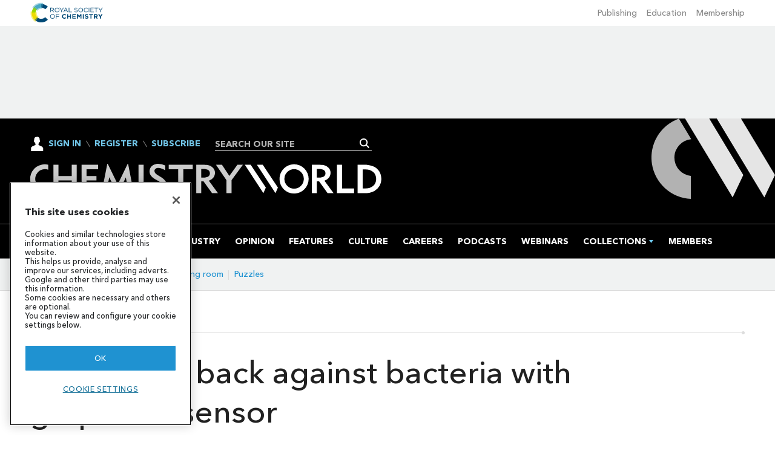

--- FILE ---
content_type: text/html; charset=utf-8
request_url: https://www.chemistryworld.com/news/teeth-fight-back-against-bacteria-with-graphene-sensor/3003908.article
body_size: 61673
content:

<!DOCTYPE html>
<html lang="en">
<head>
	<meta charset="utf-8">
<link rel="preload" as="style" href="/Magazine/core.css?p=7796492740511981">
<link rel="preload" as="script" href="/Magazine/core.js?p=7796492740511981">
	
    

	
	

<!-- Global JS Head Top -->
<!-- Resource hints -->
<link rel="preload" as="font" href="/magazine/fonts/AvenirNextLight.woff" type="font/woff" crossorigin>
<link rel="preload" as="font"  href="/magazine/fonts/AvenirNextDemi.woff" type="font/woff" crossorigin>
<link rel="preload" as="font"  href="/magazine/fonts/AvenirNextMedium.woff" type="font/woff" crossorigin>
<link rel="preload" as="font" href="/magazine/fonts/AvenirNextBold.woff" type="font/woff" crossorigin>
<link rel="preload" as="font" href="/magazine/fonts/PlantinLight.woff" type="font/woff" crossorigin>
<link rel="preload" as="style" href="https://assets.chemistryworld.com/common/css/global_2024.css?v=202501101417">
<link rel="preload" as="style" href="https://assets.chemistryworld.com/common/css/eme_2024.css?v=202408131429">
<link rel="preload" as="script" href="https://cdnjs.cloudflare.com/ajax/libs/jquery/3.4.1/jquery.min.js" integrity="sha256-CSXorXvZcTkaix6Yvo6HppcZGetbYMGWSFlBw8HfCJo=" crossorigin="anonymous">
<link rel="preload" as="script" href="https://securepubads.g.doubleclick.net/tag/js/gpt.js" crossorigin="anonymous">
<link rel="preconnect" href="https://cdn-ukwest.onetrust.com/">
<link rel="preconnect" href="https://d2cbg94ubxgsnp.cloudfront.net">
<link rel="preconnect" href="https://assets.chemistryworld.com/">
<link rel="preconnect" href="https://www.google.com">
<link rel="preconnect" href="https://www.gstatic.com" crossorigin>
<link rel="preconnect" href="https://www.googletagmanager.com">
<link rel="dns-prefetch" href="https://pagead2.googlesyndication.com">
<link rel="dns-prefetch" href="https://rum-static.pingdom.net/" > 
<link rel="dns-prefetch" href="https://account.chemistryworld.com/">
<link rel="dns-prefetch" href="https://cdn.ampproject.org/">
<link rel="dns-prefetch" href="https://connect.facebook.net">
<!--<link rel="dns-prefetch" href="https://www.googletagmanager.com">
<link rel="dns-prefetch" href="https://www.gstatic.com">-->

<!-- Spin CSS & JS versioning -->
<script>
var spinJsVersion = "202406110917";
var spinCssVersion = "202406110934";
</script>
<!-- OneTrust -->
<script type="text/javascript">
function OptanonWrapper() { 
	otShowCookieFooter();
	(function(){
  var script = document.createElement("script");
  script.type = "text/javascript";
  script.setAttribute("async", "true");
  script.setAttribute("src", 'https://securepubads.g.doubleclick.net/tag/js/gpt.js');
  script.setAttribute("data-ot-ignore","");
  script.setAttribute("crossorigin","anonymous");  
  document.getElementsByTagName('head')[0].appendChild(script);
})();
}
function otShowCookieFooter() {
	var geo = OneTrust.getGeolocationData().country + OneTrust.getGeolocationData().state.toUpperCase();
	var otCookieFooter = document.getElementById('ot-cookie-footer');
	if (geo.startsWith('BR')) {
	otCookieFooter.querySelector('li[data-locale="br"]').style.display = 'block';
    otCookieFooter.style.display = 'block';   
	}
        else if (geo === 'USCA') {
           otCookieFooter.querySelector('li[data-locale="ca"]').style.display = 'block';
    otCookieFooter.style.display = 'block';    
        }
	else {
	otCookieFooter.querySelector('li[data-locale="global"]').style.display = 'block';
   otCookieFooter.style.display = 'block'; 
	}
}
</script>
<!-- Initialise dL -->
<script>
window.dataLayer = window.dataLayer || [];
</script>

<title>Teeth fight back against bacteria with graphene sensor | News | Chemistry World</title>
<meta name="description" content="A remote sensor operating on tooth enamel is a promising blueprint for non-invasive diagnostic devices" />
<meta name="viewport" content="width=device-width, initial-scale=1" />


<meta name="momentnowdate" content="2025-12-09 13:59:25.249"/>
<meta name="momentlocale" content="en-gb"/>
<meta name="momentlocaleformat" content="D MMMM YYYY"/>
<meta name="momentrelative" content="false"/>
<meta name="momentrelativeformat" content="YYYY,MM,DD"/>
<meta name="momentrelativemorethan" content="10"/>

	
    <meta name="robots" content="noarchive" />
<meta name="pubdate" content="Wed, 28 Mar 2012 13:16 GMT" />
<link rel="canonical" href="https://www.chemistryworld.com/news/teeth-fight-back-against-bacteria-with-graphene-sensor/3003908.article" />
<meta name="blockthis" content="blockGA" />
<meta name="showwallpaper" content="true" />
<meta name="navcode" content="101602" />
<meta name="primarynavigation" content="News" />
    <meta property="og:title" content="Teeth fight back against bacteria with graphene sensor" />
<meta property="og:type" content="Article" />
<meta property="og:url" content="https://www.chemistryworld.com/news/teeth-fight-back-against-bacteria-with-graphene-sensor/3003908.article" />
<meta property="og:site_name" content="Chemistry World" />
<meta property="og:description" content="A remote sensor operating on tooth enamel is a promising blueprint for non-invasive diagnostic devices" />
<meta property="og:image:width" content="1024" />
<meta property="og:image:height" content="536" />
<meta property="og:image" content="https://d2cbg94ubxgsnp.cloudfront.net/Pictures/1024x536/3/4/5/125345_graphene-tooth_250_tcm18-216097.jpg" />
<meta property="og:image:alt" content="Graphene-tooth_250" />

<meta property="twitter:card" content="summary_large_image" />
<meta property="twitter:title" content="Teeth fight back against bacteria with graphene sensor" />
<meta property="twitter:description" content="A remote sensor operating on tooth enamel is a promising blueprint for non-invasive diagnostic devices" />
<meta property="twitter:image:src" content="https://d2cbg94ubxgsnp.cloudfront.net/Pictures/1120xAny/3/4/5/125345_graphene-tooth_250_tcm18-216097.jpg" />
<meta property="twitter:image:alt" content="Graphene-tooth_250" />

	
<link rel="icon" href="/magazine/dest/graphics/favicons/favicon-32x32.png" />
<!--[if IE]><link rel="shortcut icon" href="/magazine/dest/graphics/favicons/favicon.ico" /><![endif]-->
<link rel="apple-touch-icon-precomposed" href="/magazine/dest/graphics/favicons/apple-touch-icon-precomposed.png" />
<meta name="msapplication-TileImage" content="/magazine/dest/graphics/favicons/mstile-144x144.png" />
<meta name="msapplication-TileColor" content="#ffffff" />
	
	<link href="/Magazine/core.css?p=7796492740511981" rel="stylesheet" type="text/css">
<link href="/Magazine/print.css?p=7796492740511981" rel="stylesheet" type="text/css" media="print">


	
<script src="https://cdnjs.cloudflare.com/ajax/libs/jquery/3.4.1/jquery.min.js" integrity="sha256-CSXorXvZcTkaix6Yvo6HppcZGetbYMGWSFlBw8HfCJo=" crossorigin="anonymous" referrerpolicy="no-referrer"></script>
	
<script>var newLang={"more":{"default":"Show more","searchtype":"Show more","searchdates":"Show more"},"less":{"default":"Show fewer","searchtype":"Show fewer","searchdates":"Show fewer"},"show":{"default":"show"},"hide":{"default":"hide"},"caption":{"show":"show caption","hide":"hide caption"},"carousel":{"play":"play slideshow","pause":"pause slideshow"}};</script>
	
	<script type="text/javascript">
					var IPState = {
					
						useripstate: false,
						useripname: ''
						
					};
				</script>
<script type="text/javascript">
          
					window.dataLayer = window.dataLayer || [];
					window.dataLayer.push({'StoryID':'3003908'});
					window.dataLayer.push({'StoryFormatProperty':'N'});
					
					window.dataLayer.push({'StoryCategories':'|Tridion|'});
					
					window.dataLayer.push({'StoryLayout':'Standard'});
					window.dataLayer.push({'StoryWidth':'standard width'});
					
					
					window.dataLayer.push({'StoryLayoutCode':'1'});
					
					window.dataLayer.push({'StoryFormatCode':'1106'});
					
					window.dataLayer.push({'StoryTypeCode':'1'});
					
					window.dataLayer.push({'StoryCategoriesCodes':'|571|'});
					
					window.dataLayer.push({'StoryFullNavPath':'|1|101602|'});
					       
					window.dataLayer.push({'UserID':undefined});
					window.dataLayer.push({'NavCode':'101602'});
					window.dataLayer.push({'MicrositeNavCode':'-1'});
					window.dataLayer.push({'NavKey':'10'});
          window.dataLayer.push({'NavigationAreaNavCode':'101602'});
          
          </script>
<script type="text/javascript">
window.dataLayer.push({'AccessQualificationTypeName':'Free access (anonymous users)'});
window.dataLayer.push({'AccessProductCode':'CWO'});
window.dataLayer.push({'AccessProductName':'Chemistry World Online'});
window.dataLayer.push({'AccessCount':'1'});
</script>
<script type="text/javascript">
window.dataLayer.push({'LoggedIn':'False'});
window.dataLayer.push({'UserStateLoggedIn':'False'});
window.dataLayer.push({'FullNavPath':'|1|101602|'});
window.dataLayer.push({'AccessStatus':'Granted'});
window.dataLayer.push({'Template':'Story'});
window.dataLayer.push({'Pubcode':'2'});
window.dataLayer.push({'PublicationName':'Chemistry World'});
window.dataLayer.push({'Title':'Teeth fight back against bacteria with graphene sensor | News'});
window.dataLayer.push({'StoryAccessControl':'Private'});
window.dataLayer.push({'StoryFormat':'Article'});
window.dataLayer.push({'StoryType':'News'});
window.dataLayer.push({'Headline':'Teeth fight back against bacteria with graphene sensor'});
window.dataLayer.push({'LongHeadline':undefined});
window.dataLayer.push({'Intro':'A remote sensor operating on tooth enamel is a promising blueprint for non-invasive diagnostic devices'});
window.dataLayer.push({'Catchline':undefined});
window.dataLayer.push({'Synopsis':undefined});
window.dataLayer.push({'Standfirst':'A remote sensor operating on tooth enamel is a promising blueprint for non-invasive diagnostic devices'});
window.dataLayer.push({'Answer':undefined});
window.dataLayer.push({'Source':undefined});
//window.dataLayer.push({'Refs':'M S Mannoor et alNat. Commun., 2012, DOI: 10.1038/ncomms1767'});
window.dataLayer.push({'Refs':'M S Mannoor et alNat. Commun., 2012, DOI: 10.1038/ncomms1767' !== undefined ? 'M S Mannoor et alNat. Commun., 2012, DOI: 10.1038/ncomms1767'.slice(0,100) : undefined});
window.dataLayer.push({'Class':undefined});
window.dataLayer.push({'Credits':undefined});
window.dataLayer.push({'Postscript':undefined});
window.dataLayer.push({'PrimaryNav':'|Main Navigation|News|'});
window.dataLayer.push({'PrimaryNavCurrent':'News'});
window.dataLayer.push({'PrimaryNavCode':'|1|101602|'});
window.dataLayer.push({'PrimaryNavCodeCurrent':'101602'});
window.dataLayer.push({'Categories':'|Tridion|'});
window.dataLayer.push({'CategoryCodes':'|571|'});
window.dataLayer.push({'Tags':undefined});
window.dataLayer.push({'UserNeedsCodes':undefined});
window.dataLayer.push({'OverrideCodes':undefined});
window.dataLayer.push({'Bylines':'|Josh Howgego|'});
window.dataLayer.push({'FirstByline':'|Josh Howgego|' !== undefined ? '|Josh Howgego|'.slice(1,-1).split('|')[0] : undefined});
window.dataLayer.push({'IssueDate':'31-12-2015'});
window.dataLayer.push({'IssueDateTime':'31-12-2015 00:00:00'});
window.dataLayer.push({'PublishDate':'28-03-2012'});
window.dataLayer.push({'PublishDateTime':'28-03-2012 13:16:00'});
window.dataLayer.push({'FullNavPath':'|1|101602|'});
window.dataLayer.push({'IPAccess':IPState.useripstate});
window.dataLayer.push({'IPOrg':IPState.useripname});
window.dataLayer.push({'HasReferrer':document.referrer !== '' ? 'Yes' : 'No'});
window.dataLayer.push({'ReferrerHostname':document.referrer !== '' ? new URL(document.referrer).hostname : null});
window.dataLayer.push({'AccessDeniedStoryID':undefined});
window.dataLayer.push({'AccessDeniedTitle':undefined});
window.dataLayer.push({'EmeReminder': localStorage.getItem('emeReminder') == null ? 'false' : Date.now() > JSON.parse(localStorage.getItem('emeReminder')).expiresOn ? 'true' : 'false' });
window.dataLayer.push({'grecaptcha':'6LdWBLcnAAAAAP63g1FhMIsnUvW9oXipa06FmVhd'});
</script>
	<!-- Global_CSS Head -->
<!-- CW CSS -->
<link href="https://assets.chemistryworld.com/common/css/global_2024.css?v=202408111121" rel="stylesheet" type="text/css">
<link href="https://assets.chemistryworld.com/common/css/eme_2024.css?v=202408131429" rel="stylesheet" type="text/css">

<!-- Google News site verification Head-->
<meta name="google-site-verification" content="ukIIghja0jlEYTsO8a7IUxKoRlo_Mum0z_ZH9YtfRmI" />

<!-- Indexing and serving directives -->
<meta name="robots" content="max-snippet:160">
<meta name="robots" content="max-image-preview:large">
<meta name="robots" content="max-video-preview:-1">
<meta name="robots" content="noarchive">

<!-- Pinterest site verification-->
<meta name="p:domain_verify" content="3578264068c8ec673d41c1ec33e8f33c"/>

<!-- Facebook site verification-->
<meta name="facebook-domain-verification" content="cyhpd7cvny3xvtnirap0htx4adr49p" />

<!-- Mobile theme -->
<meta name="theme-color" content="#000">
<meta name="msapplication-TileColor" content="#000">

<!-- Hot fixes -->
<style type="text/css">.inline_image img[width][height]:not(.zoomable-image) {contain: unset;}</style>
<!-- EME story sponsor box -->
<style>
.story-sponsor-box {
  display: flex;
  flex-direction: column;
  align-items: flex-start;
  border: 1px solid #000;
  border-radius: 0.5rem;
  padding: 1rem;
  margin-bottom: 2rem;
  gap: 1rem;
}
.story-sponsor-box--logo img {
  max-width: 200px;
}
.story-sponsor-box--text {
  text-align: left;
  font-weight: 400;
  font-family: Avenir, Helvetica Neue, Helvetica, Arial, sans-serif;
}
.story-sponsor-box--text a {
  font-weight: 600;
}
.story-sponsor-box--text p {
  margin: 0;
}

@media screen and (min-width: 1280px) {
.story-sponsor-box {
    align-items: center;
    flex-direction: row;
  }
}
</style>


<!-- Global_JavaScript Head-->
<!--Pingdom RUM -->
<script>
var _prum = [['id', '5853c94daa695936ee7b23c6'],
             ['mark', 'firstbyte', (new Date()).getTime()]];
(function() {
    var s = document.getElementsByTagName('script')[0]
      , p = document.createElement('script');
    p.async = 'async';
    p.src = '//rum-static.pingdom.net/prum.min.js';
    s.parentNode.insertBefore(p, s);
})();
</script>

<!-- AD Renewals Script -->
<script type="text/javascript">
    (function(d, s) {
        var config = {
            baseUrl:'account.chemistryworld.com',
            partyId: 0
        };

        var cacheDate = new Date();
        cacheDate.setHours(0,0,0,0);

        var _abacus_ = d.createElement('script');
        _abacus_.type = 'text/javascript';
        _abacus_.async = true;
        _abacus_.src = ('https:' == d.location.protocol ? 'https://' : 'http://') + config.baseUrl + '/templatejs?partyId=' + config.partyId + '&cacheDate=' + cacheDate.getTime();

        var sc = d.getElementsByTagName(s)[0];
        sc.parentNode.insertBefore(_abacus_, sc);
    })(document, 'script');
</script>

	

<script>
	var EnhancedAdvertisingConfig = {};
</script>

<!--Global Enhanced Adverts JSON definition from PAGETEXT-->
<script>
/** CW CLIENT CONFIG **/
/** @author ADAM BROWNSELL **/
/** @date 14 April 2023 **/
/* Notes */
/* revised GAM config ready in Google script page text (commented out) */
/* includes inline related items block via  fetch to /related? */
/* CSS for custom html items (related content and newsletter signedout) added as <style> to this config */
/* -- */

EnhancedAdvertisingConfig = {
	"Refresh":false,
	"RefreshDelaySecondsDefaultDesktop":30,
	"RefreshDelaySecondsDefaultMobile":30,
	"StoryDynamicSlotsAddGroupsAll":"Ads,Related_Content,Widget_NL_SignedIn,Widget_NL_Oneclick_SignedOut,Widget_MP", 
	"StoryDynamicSlotsAddGroupsInline":"", 
	"StoryDynamicSlotsAddGroupsRHC":"",
	"StoryDynamicSlotsRemoveGroupsAll":"", 
	"StoryDynamicSlotsRemoveGroupsInline":"", 
	"StoryDynamicSlotsRemoveGroupsRHC":"",
	"StoryDynamicSlotsRepeat":true,
	"StoryDynamicSlotsDesktopMaxInlineSlots":10,
	"StoryDynamicSlotsMobileMaxInlineSlots":10,
//	"StoryDynamicSlotsDesktopMinRHCSlots":8,
//	"StoryDynamicSlotsMobileMinRHCSlots":8,
	"StoryDynamicSlotsDesktopMaxRHCSlots":6,
//	"StoryDynamicSlotsMobileMaxRHCSlots":10,
	"StoryDynamicSlotsDesktopElementSpacingFirst":2,
	"StoryDynamicSlotsMobileElementSpacingFirst":2,
	"StoryDynamicSlotsDesktopElementSpacing":4,
	"StoryDynamicSlotsMobileElementSpacing":4,
//	"StoryDynamicSlotsRHCSlotsLastSticky":2000,
	"GAMAdUnitSizesInlineMobileDefault":[[300,250]],
	"GAMAdUnitSizesInlineDesktopDefault":[[300,250],[300,600]],
	"GAMAdUnitSizesRHCDefault":[[300,250],[300,600]],
	"RHCMinHeightForSlotInsert":600,
	"RHCMinHeightForStickyAd":850, 
	"CollapseEmptyDivs":true,

	"Slots":[


//GAM ADVERT - MPU Top (displays once, in RHC or inline)
		{
			"Type":"GAMAdvert",
			"Position":"PreferRight",
			"Group":"Ads",
			"AdUnit":"/97414310/MPU_Top",	
			"RefreshDelaySeconds":30,
			"Sticky":true,
			"Repeat":false,
			"Refresh":false,
			"InsertIfNoRHCSpace":true,
			"AdUnitSizesInlineDesktop":[[336,280],[300,250],[320,100],[320,50],[200,200],[250,250]],
			"AdUnitSizesInlineMobile":[[336,280],[300,250],[320,100],[320,50],[200,200],[250,250]],
			"AdUnitSizesRHC":[[336,280],[300,250],[320,100],[320,50],[200,200],[250,250]],
			"CSSClass":"wvc-custom-ad",
			"ExtraHTML":"<div class=\"ad-text\">Advertisement</div>"
		},
		
		
		
//CW MOST POPULAR - RHC only
	  {
			"Type":"CustomContent",
			"Position":"Right",
			"Sticky":false,
			"Group":"Widget_MP",
			"Repeat":false,
			"InsertIfNoRHCSpace":false,
			"HTML":"<div class=\"tab-widget-5\" data-ajax-load-content=\"\" data-cache-bust=\"true\" data-url=\"/ajax/most?wid=2080&cachetoken=1\"></div>",
			"CustomEventName":"MostPopularWidgetInit",
			"Javascript": function(elem,container,slotconfig,adcounter,counter,repeat){
				$(window).trigger('abacus:readjusrhcheight', [event, elem]);
			},
			//"CSSClass":"wvc-custom-widget-mostpopular",
			"MinHeight":370
		},
		

//NEWLETTER WIDGET - Signed in - RHC only
		{
			"Type":"CustomContent",
			"Position":"Right",
			"Sticky":false,
			"Group":"Widget_NL_SignedIn",
			"Repeat":false,
			"InsertIfNoRHCSpace":false,
			"HTML":"<div class=\"newsletterSignup newsletter-rows-5\" data-ajax-load-content=\"\" data-url=\"/newslettersignup?wid=2022&amp;navcode=78\"></div>",
			//"CustomEventName":"NLSignedInInit",
			"Javascript":function(elem,container,slotconfig,adcounter,counter,repeat){
				$(window).trigger('abacus:readjusrhcheight',[event, elem]);
				},
			//"CSSClass":"newsletterSignup",
			"MinHeight":350
		},

// RELATED CONTENT - always  inline
		{
			"Type":"CustomContent",
			"Position":"Inline",
			"Sticky":false,
			"Group":"Related_Content",
			"Repeat":false,
			"InsertIfNoRHCSpace":false,
			"HTML":"<div id=\"inlineRelated\" class=\"inlineRelatedContent\"></div>",
			//"CustomEventName":"InlineRelatedContentInit",
			"Javascript": function(elem,container,slotconfig,adcounter,counter,repeat){
			(async function() {
				var call = await fetch('https://www.chemistryworld.com/' + getDataLayerVal('StoryID') + '/loadmore?code=ARTICLES&offset=0&items=3');
				if (call.status !== 200) {
					return
				}
				else {
					var html = await call.text();
					if (html == "") {
						return
					}
					else {
						document.getElementById('inlineRelated').innerHTML = "<h3>Related stories</h3><ul>" + html + "</ul>"
					}
				}
				})()
				},
			"CSSClass":"",
			"MinHeight":400
		},
		
		
//NEWLETTER ONECLICK WIDGET - Signed out - RHC or inline
		{
			"Type":"CustomContent",
			"Position":"PreferRight",
			"Sticky":false,
			"Group":"Widget_NL_Oneclick_SignedOut",
			"Repeat":false,
			"InsertIfNoRHCSpace":false,
			"HTML":"<div class=\"newsletterSignup-widget\" data-ajax-load-content=\"\" data-url=\"/newslettersingleclick?wid=2084\" data-cache-bust=\"true\"></div>",
			//"CustomEventName":"NLSignedOutInit",
			"Javascript":function(elem,container,slotconfig,adcounter,counter,repeat){
				console.log('newsletter single click with span');
				$(window).trigger('abacus:readjusrhcheight',[event, elem]);
			},
			//"CSSClass":"newsletterSignup",
			"MinHeight":350
		},
		
//NEWLETTER ONECLICK WIDGET - Signed in or out - Re:action
		{
			"Type":"CustomContent",
			"Position":"PreferRight",
			"Sticky":false,
			"Group":"Widget_NL_Oneclick_Reaction",
			"Repeat":false,
			"InsertIfNoRHCSpace":false,
			"HTML":"<div class=\"newsletterSignup-widget\" data-ajax-load-content=\"\" data-url=\"/newslettersingleclick?wid=2084\" data-cache-bust=\"true\"></div>",
			//"CustomEventName":"NLSignedOutInit",
			"Javascript":function(elem,container,slotconfig,adcounter,counter,repeat){
				console.log('newsletter single click with span');
				$(window).trigger('abacus:readjusrhcheight',[event, elem]);
			},
			//"CSSClass":"newsletterSignup",
			"MinHeight":350
		},			
		
//PUZZLES NEWLETTER ONECLICK WIDGET - Signed out - RHC or inline
		{
			"Type":"CustomContent",
			"Position":"PreferRight",
			"Sticky":false,
			"Group":"Widget_NL_Puzzles_Oneclick_SignedOut",
			"Repeat":false,
			"InsertIfNoRHCSpace":false,
			"HTML":"<div class=\"newsletterSignup-widget\" data-ajax-load-content=\"\" data-url=\"/newslettersingleclick?wid=2085\" data-cache-bust=\"true\"></div>",
			//"CustomEventName":"NLSignedOutInit",
			"Javascript":function(elem,container,slotconfig,adcounter,counter,repeat){
				console.log('newsletter single click with span');
				$(window).trigger('abacus:readjusrhcheight',[event, elem]);
			},
			//"CSSClass":"newsletterSignup",
			"MinHeight":350
		},	
		
//NEWLETTER WIDGET - Signed out - RHC or inline
		{
			"Type":"CustomContent",
			"Position":"PreferRight",
			"Sticky":false,
			"Group":"Widget_NL_SignedOut",
			"Repeat":false,
			"InsertIfNoRHCSpace":false,
			"HTML":"<div class=\"nl-promo-wrapper\"><div class=\"nl-promo-img\"><img alt=\"email newsletter\" src=\"https://d2cbg94ubxgsnp.cloudfront.net/Pictures/200xAny/P/web/o/c/j/email_newsletter.png\"></div><div class=\"nl-promo-text\"><h2>Our newsletters</h2><p>Create your free account to receive personalised content alerts and Re:action, our weekly newsletter of the top chemical science stories handpicked from a range of magazines, journals and websites alongside insight and analysis from our expert editorial team.</p></div><div class=\"nl-promo-button\"><a class=\"button\" href=\"https://account.chemistryworld.com/register?campaigncode=CWregnlpromo2304&returl=https%3A%2F%2Fwww.chemistryworld.com%2F\">Create account</a></div></div>",
			"CustomEventName":"NLSignedOutInit",
			"Javascript":function(elem,container,slotconfig,adcounter,counter,repeat){
				$(window).trigger('abacus:readjusrhcheight',[event, elem]);
				},
			//"CSSClass":"newsletterSignup",
			"MinHeight":350
		},

//NEWLETTER ONECLICK WIDGET - Industry
		{
			"Type":"CustomContent",
			"Position":"PreferRight",
			"Sticky":false,
			"Group":"Widget_NL_Oneclick_Industry",
			"Repeat":false,
			"InsertIfNoRHCSpace":false,
			"HTML":"<div class=\"newsletterSignup-widget\" data-ajax-load-content=\"\" data-url=\"/newslettersingleclick?wid=2097\" data-cache-bust=\"true\"></div>",
			//"CustomEventName":"NLSignedOutInit",
			"Javascript":function(elem,container,slotconfig,adcounter,counter,repeat){
				console.log('newsletter single click with span');
				$(window).trigger('abacus:readjusrhcheight',[event, elem]);
			},
			//"CSSClass":"newsletterSignup",
			"MinHeight":350
		},
		
//NEWLETTER ONECLICK WIDGET - Industry INLINE
		{
			"Type":"CustomContent",
			"Position":"inline",
			"Sticky":false,
			"Group":"Widget_NL_Oneclick_Industry_inline",
			"Repeat":false,
			"InsertIfNoRHCSpace":false,
			"HTML":"<div class=\"newsletterSignup-widget\" data-ajax-load-content=\"\" data-url=\"/newslettersingleclick?wid=2109\" data-cache-bust=\"true\"></div>",
			//"CustomEventName":"NLSignedOutInit",
			"Javascript":function(elem,container,slotconfig,adcounter,counter,repeat){
				console.log('newsletter single click with span');
				$(window).trigger('abacus:readjusrhcheight',[event, elem]);
			},
			//"CSSClass":"newsletterSignup",
			"MinHeight":350
		},
//GAM ADVERT - MPU Bottom (repeats, in RHC or inline)
		{
			"Type":"GAMAdvert",
			"Position":"PreferRight",
			"Group":"Ads",
			"AdUnit":"/97414310/MPU_Bottom",		
			"RefreshDelaySeconds":30,
			"Sticky":true,
			"Repeat":true,
			"Refresh":false,
			"InsertIfNoRHCSpace":false,
			"AdUnitSizesInlineDesktop":[[336,280],[300,250],[200,200],[250,250],[320,100],[320,50]],
			"AdUnitSizesInlineMobile":[[336,280],[300,250],[200,200],[250,250],[320,100],[320,50]],
			"AdUnitSizesRHC":[[300,1050],[300,600],[120,600],[160,600],[336,280],[300,250],[200,200],[250,250],[320,100],[320,50]],
			"CSSClass":"wvc-custom-ad",
			"ExtraHTML":"<div class=\"ad-text\">Advertisement</div>"
		}
	],

	"Overrides":[

		//	StoryType-[type code]
		// StoryCategoriesCodes-[code]
		// StoryFormat-[code]
		// StoryLayout-[code]
		// StoryWidth-[full-width / standard]
		// StoryId-[code]
		// StoryFullNavPath-[nav code level 1]-[nav code level 2]-[nav code level …]

		{
		//If Full width story, increase spacing before first insertion"
			"Conditions":"StoryWidth-full-width",
			"Operator":"And",
			"Settings":{			
				"DesktopElementSpacingFirst":6,
				"MobileElementSpacingFirst":6
			}
		},
		{
		//If Category is quick/cryptic crossword =Insert Oneclick widget at bottom"
			"Conditions":"StoryCategoriesCodes-115804,StoryCategoriesCodes-115803",
			"Operator":"Or",
			"Settings":{			
				"RemoveGroupsInline":"Ads,Related_Content,Widget_NL_SignedIn,Widget_NL_Oneclick_SignedOut,Widget_MP",
				"AddGroupsInline":"Widget_NL_Puzzles_Oneclick_SignedOut",
				"DesktopElementSpacingFirst":1,
				"MobileElementSpacingFirst":1
			}
		},
			{
		//If Category is wordoku =Insert Oneclick widget after
			"Conditions":"StoryCategoriesCodes-583",
			"Operator":"And",
			"Settings":{			
				"RemoveGroupsInline":"Ads,Related_Content,Widget_NL_SignedIn,Widget_NL_Oneclick_SignedOut,Widget_MP",
				"AddGroupsInline":"Widget_NL_Puzzles_Oneclick_SignedOut",
				"DesktopElementSpacingFirst":3,
				"MobileElementSpacingFirst":3
			}
		},
		{
		//Sign up to reaction page = Insert Oneclick widget after 1 para
			"Conditions":"StoryId-4016206",
			"Operator":"And",
			"Settings":{			
				"RemoveGroupsInline":"Ads,Related_Content,Widget_NL_SignedIn,Widget_NL_Oneclick_SignedOut,Widget_MP",
				"AddGroupsInline":"Widget_NL_Oneclick_Reaction",
				"DesktopElementSpacingFirst":1,
				"MobileElementSpacingFirst":1
			}
		},
		{
		//If category or nav is industry = Select industry one-click widget
			"Conditions":"StoryCategoriesCodes-39,StoryFullNavPath-101608",
			"Operator":"Or",
			"Settings":{			
				"RemoveGroupsAll":"Widget_NL_SignedIn,Widget_NL_Oneclick_SignedOut",
				"AddGroupsAll":"Widget_NL_Oneclick_Industry"
			}
		},
		{
		//If Category="Remove advert slots (inline)"
			"Conditions":"StoryCategoriesCodes-115793",
			"Operator":"And",
			"Settings":{			
				"RemoveGroupsInline":"Ads"				
			}
		},
		{
		//If Category="Remove all slots (inline)"
			"Conditions":"StoryCategoriesCodes-115794",
			"Operator":"And",
			"Settings":{			
				"RemoveGroupsInline":"Ads,Related_Content,Widget_NL_Oneclick_SignedOut,Widget_NL_Oneclick_Industry,Widget_NL_Puzzles_Oneclick_SignedOut,Widget_NL_Oneclick_Reaction"				
			}
		},
		{
		//If Category="Remove related reads"
			"Conditions":"StoryCategoriesCodes-115798",
			"Operator":"And",
			"Settings":{			
				"RemoveGroupsInline":"Related_Content"				
			}
		},
		{		//If Category is Industry Brief =Insert Oneclick industry only widget after - added by BRV 11.03.2025
			"Conditions":"StoryCategoriesCodes-116117",
			"Operator":"And",
			"Settings":{			
				"RemoveGroupsInline":"Related_Content,Widget_NL_SignedIn,Widget_NL_Oneclick_SignedOut,Widget_MP",
				"AddGroupsInline":"Widget_NL_Oneclick_Industry_inline",
				"DesktopElementSpacingFirst":1,
				"MobileElementSpacingFirst":1,
				"DesktopElementSpacing":1,
				"MobileElementSpacing":1
			}
		}
/*		
		{
		//If Category="Slots (inline) - Off"
			"Conditions":"StoryCategoriesCodes-999999",
			"Operator":"And",
			"Settings":{			
				"RemoveGroupsInline":"Ads,Widgets"				
			}
		},
		{
		//If Category="Advert slots (all) - Off"
			"Conditions":"StoryCategoriesCodes-999999",
			"Operator":"And",
			"Settings":{			
				"RemoveGroupsAll":"Ads"				
			}
		},
		{
		//If Category="Advert slots (RHC) - Off"
			"Conditions":"StoryCategoriesCodes-999999",
			"Operator":"And",
			"Settings":{			
				"RemoveGroupsRHC":"Ads"				
			}
		},
		{
		//If Category="Advert slots (inline) - Off"
			"Conditions":"StoryCategoriesCodes-999999",
			"Operator":"And",
			"Settings":{			
				"RemoveGroupsInline":"Ads"				
			}
		}*/
	]
}
typeof advanceData!=='undefined'? EnhancedAdvertisingConfig.StoryDynamicSlotsRemoveGroupsAll = "Widget_NL_Oneclick_SignedOut" : EnhancedAdvertisingConfig.StoryDynamicSlotsRemoveGroupsAll = "Widget_NL_SignedIn"
</script>
<style>
.story-inlinecontent-placeholder-inner .newsletterSignup-widget {
  margin-bottom: 2rem;
}
</style>

<script>
	$(window).trigger("wvcfe:globalenhancedadvertsinit", [event, EnhancedAdvertisingConfig]);
	(function(w, d) {
	if(window.NodeList && !NodeList.prototype.forEach) {
		NodeList.prototype.forEach = Array.prototype.forEach;
	}
	d.addEventListener('DOMContentLoaded', function(event) {
		if(EnhancedAdvertisingConfig.Slots) {
			var enhAdDebug = false;
			if( localStorage.getItem('enh-ads-debug') == 'true' ) enhAdDebug = true;
			var sp = 'story-inlinecontent-placeholder';
			var supportedTypes = ['gamadvert', 'customcontent'];
			var supportedPositions = ['inline', 'preferright', 'right'];
			var isDesktopResolution = w.matchMedia("screen and (min-width: 1023px)").matches;
			var isStoryFullLayout = d.body.classList.contains('story-full-layout');
			var inlineCounter = 1;
			var rhcCounter = 1;
			var inlineAdCounter = 1;
			var rhcAdCounter = 1;
			var ticking = false;
			$('#story.enhanced-advertising .storytext > div.webonly').each( function(){
				var t = $(this);
				t.replaceWith( t.html() );
			});
			var storyCustomContentPlaceholders = d.querySelectorAll('#story.enhanced-advertising .storytext > *:not(script,style)');
			var maxRHCSlotsToFitIn = 0;
			var matches = function(el, selector) { return (el.matches || el.matchesSelector || el.msMatchesSelector || el.mozMatchesSelector || el.webkitMatchesSelector || el.oMatchesSelector).call(el, selector); };
			var getClosestParent = function(elem, selector) {
				for(; elem && elem !== d; elem = elem.parentNode) {
					if(matches(elem, selector)) {
						return elem;
					}
				}
				return null;
			};

			var storyType = dataLayer ? dataLayer.filter(function(el) { return el && el.StoryTypeCode && el.StoryTypeCode != 'null'; }).map(function(el) { return 'StoryType-' + el.StoryTypeCode; }).join('') : '';
			var storyFormat = dataLayer ? dataLayer.filter(function(el) { return el && el.StoryFormatCode && el.StoryFormatCode != 'null'; }).map(function(el) { return 'StoryFormat-' + el.StoryFormatCode; }).join('') : '';
			var storyLayout = dataLayer ? dataLayer.filter(function(el) { return el && el.StoryLayoutCode && el.StoryLayoutCode != 'null'; }).map(function(el) { return 'StoryLayout-' + el.StoryLayoutCode; }).join('') : '';

			//PWVD-780
			var storyWidth = dataLayer ? dataLayer.filter(function(el) { return el && el.StoryWidth && el.StoryWidth != 'null'; }).map(function(el) { return 'StoryWidth-' + el.StoryWidth; }).join('') : '';

			var storyFullNavPath = dataLayer ? dataLayer.filter(function(el) { return el && el.StoryFullNavPath && el.StoryFullNavPath != 'null'; }).map(function(el) { return el.StoryFullNavPath; }).join('').split('|').filter(function(el) { return el && el != 'null'; }).join('-') : '';
			var storyCategoriesCodes = dataLayer ? dataLayer.filter(function(el) { return el && el.StoryCategoriesCodes && el.StoryCategoriesCodes != 'null'; }).map(function(el) { return el.StoryCategoriesCodes; }).join('').split('|').filter(function(el) { return el && el != 'null'; }).map(function(el) { return 'StoryCategoriesCodes-' + el; }) : [];
			var storyID = dataLayer ? dataLayer.filter(function(el) { return el && el.StoryID && el.StoryID != 'null'; }).map(function(el) { return 'StoryID-' + el.StoryID; }).filter(function(el) { return el && el != 'null' && el != 'StoryID-'; }).join('') : '';
			storyFullNavPath = (storyFullNavPath ? 'StoryFullNavPath-' + storyFullNavPath : '');
			var allDataLayerFilters = storyCategoriesCodes.concat([storyType, storyFormat, storyLayout, storyWidth, storyFullNavPath, storyID]).map(function(m) { return m.toLowerCase(); });

			EnhancedAdvertisingConfig.RHCMinHeightForSlotInsert = (EnhancedAdvertisingConfig.RHCMinHeightForSlotInsert || 800);
			EnhancedAdvertisingConfig.RHCMinHeightForStickyAd = (EnhancedAdvertisingConfig.RHCMinHeightForStickyAd || 250);

			if('Overrides' in EnhancedAdvertisingConfig) {
				if(EnhancedAdvertisingConfig.Overrides) {
					var overrides = EnhancedAdvertisingConfig.Overrides;
					var andOperator = function() {
						return (override.Conditions.toLowerCase().split(',').filter(function(el) { return el && el; }).every(function(el) { return allDataLayerFilters.indexOf(el) != -1; }));
					};
					var orOperator = function(el) {
						return (override.Conditions.toLowerCase().split(',').filter(function(el) { return el && el; }).some(function(el) { return allDataLayerFilters.indexOf(el) != -1; }));
					};
					for(var i = 0, iL = overrides.length; i < iL; i++) {
						var override = overrides[i];
						var operatorFilter;
						if(override.Operator && override.Operator.toLowerCase() == 'and') {
							operatorFilter = andOperator;
						}
						else {
							operatorFilter = orOperator;
						}
						if(operatorFilter()) {
							if('Settings' in override) {
								if(override.Settings) {
									var settings = override.Settings;
									if('AddGroupsAll' in settings && settings.AddGroupsAll && isString(settings.AddGroupsAll)) {
										if(settings.AddGroupsAll.toLowerCase().toLowerCase().indexOf('[all]') != -1) {
											EnhancedAdvertisingConfig.StoryDynamicSlotsAddGroupsAll = '[all]';
										}
										else {
											EnhancedAdvertisingConfig.StoryDynamicSlotsAddGroupsAll += ',' + settings.AddGroupsAll.toLowerCase();
										}
									}
									if('AddGroupsInline' in settings && settings.AddGroupsInline && isString(settings.AddGroupsInline)) {
										if(settings.AddGroupsInline.toLowerCase().toLowerCase().indexOf('[all]') != -1) {
											EnhancedAdvertisingConfig.StoryDynamicSlotsAddGroupsInline = '[all]';
										}
										else {
											EnhancedAdvertisingConfig.StoryDynamicSlotsAddGroupsInline += ',' + settings.AddGroupsInline.toLowerCase();
										}
									}
									if('AddGroupsRHC' in settings && settings.AddGroupsRHC && isString(settings.AddGroupsRHC)) {
										if(settings.AddGroupsRHC.toLowerCase().toLowerCase().indexOf('[all]') != -1) {
											EnhancedAdvertisingConfig.StoryDynamicSlotsAddGroupsRHC = '[all]';
										}
										else {
											EnhancedAdvertisingConfig.StoryDynamicSlotsAddGroupsRHC += ',' + settings.AddGroupsRHC.toLowerCase();
										}
									}
									if('RemoveGroupsAll' in settings && settings.RemoveGroupsAll && isString(settings.RemoveGroupsAll)) {
										if(settings.RemoveGroupsAll.toLowerCase().toLowerCase().indexOf('[all]') != -1) {
											EnhancedAdvertisingConfig.StoryDynamicSlotsRemoveGroupsAll = '[all]';
										}
										else {
											EnhancedAdvertisingConfig.StoryDynamicSlotsRemoveGroupsAll += ',' + settings.RemoveGroupsAll.toLowerCase();
										}
									}
									if('RemoveGroupsInline' in settings && settings.RemoveGroupsInline && isString(settings.RemoveGroupsInline)) {
										if(settings.RemoveGroupsInline.toLowerCase().toLowerCase().indexOf('[all]') != -1) {
											EnhancedAdvertisingConfig.StoryDynamicSlotsRemoveGroupsInline = '[all]';
										}
										else {
											EnhancedAdvertisingConfig.StoryDynamicSlotsRemoveGroupsInline += ',' + settings.RemoveGroupsInline.toLowerCase();
										}
									}
									if('RemoveGroupsRHC' in settings && settings.RemoveGroupsRHC && isString(settings.RemoveGroupsRHC)) {
										if(settings.RemoveGroupsRHC.toLowerCase().toLowerCase().indexOf('[all]') != -1) {
											EnhancedAdvertisingConfig.StoryDynamicSlotsRemoveGroupsRHC = '[all]';
										}
										else {
											EnhancedAdvertisingConfig.StoryDynamicSlotsRemoveGroupsRHC += ',' + settings.RemoveGroupsRHC.toLowerCase();
										}
									}
									if('Repeat' in settings && isBoolean(settings.Repeat)) {
										EnhancedAdvertisingConfig.StoryDynamicSlotsRepeat = settings.Repeat;
									}
									if('DesktopMaxInlineSlots' in settings && isNumberPositiveOrZero(settings.DesktopMaxInlineSlots)) {
										EnhancedAdvertisingConfig.StoryDynamicSlotsDesktopMaxInlineSlots = settings.DesktopMaxInlineSlots;
									}
									if('MobileMaxInlineSlots' in settings && isNumberPositiveOrZero(settings.MobileMaxInlineSlots)) {
										EnhancedAdvertisingConfig.StoryDynamicSlotsMobileMaxInlineSlots = settings.MobileMaxInlineSlots;
									}
									if('DesktopMinRHCSlots' in settings && isNumberPositiveOrZero(settings.DesktopMinRHCSlots)) {
										EnhancedAdvertisingConfig.StoryDynamicSlotsDesktopMinRHCSlots = settings.DesktopMinRHCSlots;
									}
									if('MobileMinRHCSlots' in settings && isNumberPositiveOrZero(settings.MobileMinRHCSlots)) {
										EnhancedAdvertisingConfig.StoryDynamicSlotsMobileMinRHCSlots = settings.MobileMinRHCSlots;
									}
									if('DesktopMaxRHCSlots' in settings && isNumberPositiveOrZero(settings.DesktopMaxRHCSlots)) {
										EnhancedAdvertisingConfig.StoryDynamicSlotsDesktopMaxRHCSlots = settings.DesktopMaxRHCSlots;
									}
									if('MobileMaxRHCSlots' in settings && isNumberPositiveOrZero(settings.MobileMaxRHCSlots)) {
										EnhancedAdvertisingConfig.StoryDynamicSlotsMobileMaxRHCSlots = settings.MobileMaxRHCSlots;
									}
									if('DesktopElementSpacingFirst' in settings && isNumberPositiveOrZero(settings.DesktopElementSpacingFirst)) {
										EnhancedAdvertisingConfig.StoryDynamicSlotsDesktopElementSpacingFirst = settings.DesktopElementSpacingFirst;
									}
									if('MobileElementSpacingFirst' in settings && isNumberPositiveOrZero(settings.MobileElementSpacingFirst)) {
										EnhancedAdvertisingConfig.StoryDynamicSlotsMobileElementSpacingFirst = settings.MobileElementSpacingFirst;
									}
									if('DesktopElementSpacing' in settings && isNumberPositive(settings.DesktopElementSpacing)) {
										EnhancedAdvertisingConfig.StoryDynamicSlotsDesktopElementSpacing = settings.DesktopElementSpacing;
									}
									if('MobileElementSpacing' in settings && isNumberPositive(settings.MobileElementSpacing)) {
										EnhancedAdvertisingConfig.StoryDynamicSlotsMobileElementSpacing = settings.MobileElementSpacing;
									}
									if('RHCMinHeightForSlotInsert' in settings && settings.RHCMinHeightForSlotInsert && isNumberPositive(settings.RHCMinHeightForSlotInsert)) {
										EnhancedAdvertisingConfig.RHCMinHeightForSlotInsert = settings.RHCMinHeightForSlotInsert;
									}
									if('RHCMinHeightForStickyAd' in settings && settings.RHCMinHeightForStickyAd && isNumberPositive(settings.RHCMinHeightForStickyAd)) {
										EnhancedAdvertisingConfig.RHCMinHeightForStickyAd = settings.RHCMinHeightForStickyAd;
									}
									if('CollapseEmptyDivs' in settings && isBoolean(settings.CollapseEmptyDivs)) {
										EnhancedAdvertisingConfig.CollapseEmptyDivs = settings.CollapseEmptyDivs;
									}
								}
							}
						}
					}
				}
			}

			var paragraphThreshold = isDesktopResolution ? EnhancedAdvertisingConfig.StoryDynamicSlotsDesktopElementSpacing : EnhancedAdvertisingConfig.StoryDynamicSlotsMobileElementSpacing;
			var paragraphFirstThreshold = isDesktopResolution ? EnhancedAdvertisingConfig.StoryDynamicSlotsDesktopElementSpacingFirst : EnhancedAdvertisingConfig.StoryDynamicSlotsMobileElementSpacingFirst;
			var maxInlineSlots = isDesktopResolution ? EnhancedAdvertisingConfig.StoryDynamicSlotsDesktopMaxInlineSlots : EnhancedAdvertisingConfig.StoryDynamicSlotsMobileMaxInlineSlots;
			var minRHCSlots = isDesktopResolution ? EnhancedAdvertisingConfig.StoryDynamicSlotsDesktopMinRHCSlots : EnhancedAdvertisingConfig.StoryDynamicSlotsMobileMinRHCSlots;
			var maxRHCSlots = isDesktopResolution ? EnhancedAdvertisingConfig.StoryDynamicSlotsDesktopMaxRHCSlots : EnhancedAdvertisingConfig.StoryDynamicSlotsMobileMaxRHCSlots;

			var allAddGroups = (EnhancedAdvertisingConfig.StoryDynamicSlotsAddGroupsAll ? EnhancedAdvertisingConfig.StoryDynamicSlotsAddGroupsAll : "").split(',').filter(function(f) { return f; }).filter(function(x, i, a) { return a.indexOf(x) === i; });
			var allAddInlineGroups = [].concat(allAddGroups, (EnhancedAdvertisingConfig.StoryDynamicSlotsAddGroupsInline ? EnhancedAdvertisingConfig.StoryDynamicSlotsAddGroupsInline : "").split(',')).map(function(m) { return m.toLowerCase(); }).filter(function(f) { return f; }).filter(function(x, i, a) { return a.indexOf(x) === i; });
			var allAddRHCGroups = [].concat(allAddGroups, (EnhancedAdvertisingConfig.StoryDynamicSlotsAddGroupsRHC ? EnhancedAdvertisingConfig.StoryDynamicSlotsAddGroupsRHC : "").split(',')).map(function(m) { return m.toLowerCase(); }).filter(function(f) { return f; }).filter(function(x, i, a) { return a.indexOf(x) === i; });

			var allRemoveGroups = (EnhancedAdvertisingConfig.StoryDynamicSlotsRemoveGroupsAll ? EnhancedAdvertisingConfig.StoryDynamicSlotsRemoveGroupsAll : "").split(',').filter(function(f) { return f; }).filter(function(x, i, a) { return a.indexOf(x) === i; });
			var allRemoveInlineGroups = [].concat(allRemoveGroups, (EnhancedAdvertisingConfig.StoryDynamicSlotsRemoveGroupsInline ? EnhancedAdvertisingConfig.StoryDynamicSlotsRemoveGroupsInline : "").split(',')).map(function(m) { return m.toLowerCase(); }).filter(function(f) { return f; }).filter(function(x, i, a) { return a.indexOf(x) === i; });
			var allRemoveRHCGroups = [].concat(allRemoveGroups, (EnhancedAdvertisingConfig.StoryDynamicSlotsRemoveGroupsRHC ? EnhancedAdvertisingConfig.StoryDynamicSlotsRemoveGroupsRHC : "").split(',')).map(function(m) { return m.toLowerCase(); }).filter(function(f) { return f; }).filter(function(x, i, a) { return a.indexOf(x) === i; });

			EnhancedAdvertisingConfig.Slots = EnhancedAdvertisingConfig.Slots.map(function(x, i) {
				x.Used = false;
				x.Index = i;
				if('Type' in x) {
					if(supportedTypes.indexOf(x.Type.toString().toLowerCase()) != -1) {
						x.Type = x.Type.toString().toLowerCase();
					}
					else {
						x.Type = 'customcontent';
					}
				}
				else {
					x.Type = 'customcontent';
				}
				if('Position' in x) {
					if(supportedPositions.indexOf(x.Position.toString().toLowerCase()) != -1) {
						x.Position = x.Position.toString().toLowerCase();
					}
					else {
						x.Position = 'inline';
					}
				}
				else {
					x.Position = 'inline';
				}
				if('CSSClass' in x) {
					x.CSSClass = x.CSSClass.toString().split(' ').join(',').split(',').filter(function(e) { return e && e; }).join(' ');
				}
				else {
					x.CSSClass = '';
				}
				if('Group' in x) {
					x.Group = x.Group.toString().split(' ').join(',').split(',').filter(function(e) { return e && e; }).join(',');
				}
				else {
					x.Group = '';
				}
				if('Sticky' in x) {
					if(x.Sticky.toString().toLowerCase() == 'true') {
						x.Sticky = true;
					}
					else {
						x.Sticky = false;
					}
				}
				else {
					x.Sticky = false;
				}
				if('InsertIfNoRHCSpace' in x) {
					if(x.InsertIfNoRHCSpace.toString().toLowerCase() == 'true') {
						x.InsertIfNoRHCSpace = true;
					}
					else {
						x.InsertIfNoRHCSpace = false;
					}
				}
				else {
					x.InsertIfNoRHCSpace = false;
				}
				if('MinHeight' in x) {
					x.MinHeight = parseInt(x.MinHeight.toString());
				}
				else {
					x.MinHeight = 0;
				}
				if('NoBackfill' in x) {
					if(x.NoBackfill.toString().toLowerCase() == 'true') {
						x.NoBackfill = true;
					}
					else {
						x.NoBackfill = false;
					}
				}
				else {
					x.NoBackfill = false;
				}
				if('Refresh' in x) {
					if(x.Refresh.toString().toLowerCase() == 'true') {
						x.Refresh = true;
					}
					else {
						x.Refresh = false;
					}
				}
				else {
					x.Refresh = false;
				}
				if('ExtraHTML' in x) {
					if(x.ExtraHTML.toString()) {
						x.ExtraHTML = x.ExtraHTML.toString();
					}
					else {
						x.ExtraHTML = '';
					}
				}
				else {
					x.ExtraHTML = '';
				}
				if('CustomEventName' in x) {
					if(x.CustomEventName.toString()) {
						x.CustomEventName = x.CustomEventName.toString();
					}
					else {
						x.CustomEventName = '';
					}
				}
				else {
					x.CustomEventName = '';
				}
				if('Javascript' in x) {
					if(x.Javascript) {
						if(typeof x.Javascript === 'function') {
							x.Javascript = x.Javascript;
						}
					}
					else {
						x.Javascript = '';
					}
				}
				else {
					x.Javascript = '';
				}
				if('AdUnit' in x) {
					if(x.AdUnit.toString()) {
						x.AdUnit = x.AdUnit.toString();
					}
					else {
						x.AdUnit = '';
					}
				}
				else {
					x.AdUnit = '';
				}
				if('AdUnitSizesInlineMobile' in x) {
					x.AdUnitSizesInlineMobile = x.AdUnitSizesInlineMobile;
				} else if('GAMAdUnitSizesInlineMobileDefault' in EnhancedAdvertisingConfig) {
					x.AdUnitSizesInlineMobile = EnhancedAdvertisingConfig.GAMAdUnitSizesInlineMobileDefault
				}
				if('AdUnitSizesInlineDesktop' in x) {
					x.AdUnitSizesInlineDesktop = x.AdUnitSizesInlineDesktop;
				} else if('GAMAdUnitSizesInlineDesktopDefault' in EnhancedAdvertisingConfig) {
					x.AdUnitSizesInlineDesktop = EnhancedAdvertisingConfig.GAMAdUnitSizesInlineDesktopDefault;
				}
				if('AdUnitSizesRHC' in x) {
					x.AdUnitSizesRHC = x.AdUnitSizesRHC;
				} else if('GAMAdUnitSizesRHCDefault' in EnhancedAdvertisingConfig) {
					x.AdUnitSizesRHC = EnhancedAdvertisingConfig.GAMAdUnitSizesRHCDefault;
				}
				if('RefreshDelaySeconds' in x) {
					x.RefreshDelaySeconds = parseInt(x.RefreshDelaySeconds.toString(), 10);
				}
				else {
					x.RefreshDelaySeconds = 30;
				}

				return x;
			});

			var storyInlineContent = EnhancedAdvertisingConfig.Slots.filter(function(el) { return el && (el.Position.toLowerCase() == "inline" || ((!isDesktopResolution || isStoryFullLayout) && el.Position.toLowerCase() == "preferright")) && (el.Group || "").split(',').filter(function(subel) { return subel && subel != undefined; }).map(function(subel) { return subel.toLowerCase(); }).some(function(subel) { return allAddInlineGroups.indexOf(subel) != -1 || allAddInlineGroups.indexOf('[all]') != -1; }) && !(el.Group || "").split(',').filter(function(subel) { return subel && subel != undefined; }).map(function(subel) { return subel.toLowerCase(); }).some(function(subel) { return allRemoveInlineGroups.indexOf(subel) != -1 || allRemoveInlineGroups.indexOf('[all]') != -1; }); });
			var storyRHCContent = isDesktopResolution ? EnhancedAdvertisingConfig.Slots.filter(function(el) { return el && (el.Position.toLowerCase() == "right" || (isDesktopResolution && !isStoryFullLayout && el.Position.toLowerCase() == "preferright")) && (el.Group || "").split(',').filter(function(subel) { return subel && subel != undefined; }).map(function(subel) { return subel.toLowerCase(); }).some(function(subel) { return allAddRHCGroups.indexOf(subel) != -1 || allAddRHCGroups.indexOf('[all]') != -1; }) && !(el.Group || "").split(',').filter(function(subel) { return subel && subel != undefined; }).map(function(subel) { return subel.toLowerCase(); }).some(function(subel) { return allRemoveRHCGroups.indexOf(subel) != -1 || allRemoveRHCGroups.indexOf('[all]') != -1; }); }) : [];
			storyInlineContent.forEach( (c, ix) => c.inlineIndex = ix );
			storyRHCContent.forEach( (c, ix) => c.rhcIndex = ix );
			var googletag = w.googletag || {};
			googletag.cmd = googletag.cmd || [];

			if( isNumberPositive(maxInlineSlots) ){ //PWVD-781
				for(var tmpCounter = 0, i = 0, eL = storyCustomContentPlaceholders.length, adThresholdCounter = 1; i < eL; i++) {
					var currentIsPara = matches(storyCustomContentPlaceholders[i], 'p:not([class])');

					var prevIsPara = ( i == 0) || matches(storyCustomContentPlaceholders[i - 1], 'p:not([class])'); //This should also be true for the first paragraph, even though there is no previous one)
					var nextIsPara = ( i+1 < eL) && matches(storyCustomContentPlaceholders[i + 1], 'p:not([class])');
					var nextOrPreviousIsPara = (paragraphFirstThreshold == 0) ? prevIsPara : nextIsPara; //PWVD-1229: Should always insert slot between paragraphs - check preceding element if adding slot BEFORE, otherwise next

					if( currentIsPara && !nextOrPreviousIsPara ){ //PWVD-897 - count paragraphs followed by any other element
						if(adThresholdCounter < (tmpCounter == 0 ? paragraphFirstThreshold : paragraphThreshold)) {
							adThresholdCounter++;
							continue;
						}
					}
					else if( currentIsPara && nextOrPreviousIsPara ) {
						if(adThresholdCounter < (tmpCounter == 0 ? paragraphFirstThreshold : paragraphThreshold)) {
							adThresholdCounter++;
							continue;
						}
						tmpCounter++;
						adThresholdCounter = 1;

						var paraContent = storyCustomContentPlaceholders[i].outerHTML;
						var slotContent = `<div class="story-inlinecontent-placeholder story-inlinecontent-placeholder-init item-notin-viewport" data-storyinlinecontainer="${tmpCounter}">` +
												`<div class="story-inlinecontent-placeholder-inner" data-id="story-inline-item-${tmpCounter}" data-storyinlineitem="${tmpCounter}"></div></div>`;

						if(paragraphFirstThreshold == 0) //PWVD-1229: Ad slot inserted BEFORE first paragraph of story if StoryDynamicSlotsDesktopElementSpacingFirst in config is zero
							storyCustomContentPlaceholders[i].outerHTML = slotContent + paraContent;
						else //Placeholder AFTER current paragraph (default previous behaviour)
							storyCustomContentPlaceholders[i].outerHTML = paraContent + slotContent;

						if(tmpCounter >= maxInlineSlots && maxInlineSlots) break;
					}
				}
			}

			if(d.querySelector('#story.enhanced-advertising:not(.story-full-layout) #rightcolumn_sleeve')) {
				if(!(d.body.id == "story" || d.body.id == "story_custom") && !d.querySelector('.storytext div.table-full:not(.initialized)')) {
					w.addEventListener("abacus:storytexttablefull:finished", function(e) {
						adjustRHCHeightAndInitialAds();
					}, true);
				}
				else {
					adjustRHCHeightAndInitialAds();
				}
			}

			if('IntersectionObserver' in w && 'IntersectionObserverEntry' in w && 'intersectionRatio' in w.IntersectionObserverEntry.prototype) {
				d.querySelectorAll('.story-inlinecontent-placeholder.story-inlinecontent-placeholder-init').forEach(function(el) {
					if(el) {
						var inlineAdsObserver = new IntersectionObserver(function(entries) {
							return inlineAdsObserverCallback(entries);
						}, { root: null, rootMargin: "50px 0px 50px 0px", threshold: [0, 0.01, 0.99, 1] });
						inlineAdsObserver.observe(el);
					}
				});

				var inlineAdsObserverCallback = function(entries) {
					return entries.forEach(function(entry, i) {
						if(entry.isIntersecting) {
							entry.target.classList.remove('item-notin-viewport');
							entry.target.classList.add('item-in-viewport');
						}
						else {
							entry.target.classList.remove('item-in-viewport');
							entry.target.classList.add('item-notin-viewport');
						}
					});
				};

				d.querySelectorAll('.storytext-end, #rhcreflow-extra-end').forEach(function(el) {
					if(el) {
						var adsInViewportObserver = new IntersectionObserver(function(entries) {
							return adsInViewportObserverCallback(entries);
						}, { root: null, rootMargin: "0px 0px 200px 0px", threshold: [1] });
						adsInViewportObserver.observe(el);
					}
				});

				var adsInViewportObserverCallback = function(entries) {
					return entries.forEach(function(entry, i) {
						if(entry.isIntersecting) {
							if(entry.target.classList.contains('storytext-end') && d.body.classList.contains('enhanced-advertising-inline-init')) {
								d.body.classList.add('enhanced-advertising-storytext-endreached');
							}
							// RHC is empty at load time so it always fires as in viewport, need to check whether rhc ads slots already init
							if(entry.target.classList.contains('rhcreflow-extra-end') && d.body.classList.contains('enhanced-advertising-rhc-init')) {
								d.body.classList.add('enhanced-advertising-rhc-endreached');
							}

							/*
							if(entry.target.id === 'rhcreflow-extra'){ //Fix for issue when RHC is not in initial viewport
								if( location.host.indexOf('abasoftaws.co.uk') > 0 ) console.log('New observer callback');
								readjusRHCHeight();
							}
							*/
						}
					});
				};
			}

			var inlineEl = d.querySelector('.story-inlinecontent-placeholder.story-inlinecontent-placeholder-init:not(.story-inlinecontent-placeholder-completed):not(.story-inlinecontent-placeholder-processing)');
			if(inlineEl) {
				googletag.cmd = googletag.cmd || [];
				googletag.cmd.push(function() {
					d.body.classList.add('enhanced-advertising-inline-init');
					insertInlineSlot(inlineEl);

					console.log('Init inline ad slot load');
				});
			}

			function slotRender(event){
				var el, slot = event.slot, slotId = slot.getSlotElementId();

				if(enhAdDebug) console.log('Slot render: ' + slotId);

				if(slotId == 'custom-inline'){
					el = document.querySelector(`div.story-inlinecontent-placeholder-inner[data-id="story-inline-item-${event.dataId}"]`); //Get inline slot (does not have ID)
					//if(!el)
					//	el = document.querySelector(`div.story-inlinecontent-placeholder-inner[data-id="story-inline-item-${event.inlineIndex+1}"]`);
				}
				else
					el = d.getElementById(slotId);

				if(el) {
					var minHeight = 0;
					var parentInlineNode = getClosestParent(el, '.story-inlinecontent-placeholder');
					var parentRHCNode = getClosestParent(el, '.story-rhccontent-placeholder');
					if(parentInlineNode || parentRHCNode) {
						var classList = el.classList;

						if(parentInlineNode) {
							parentInlineNode.classList.add('story-inlinecontent-placeholder-ad');
							var index = parseInt(parentInlineNode.hasAttribute('data-index') ? parentInlineNode.getAttribute('data-index') : '0', 10);
							if(!event.isEmpty) {
								classList.add('ad');
								classList.add('mob-ad-50');
								classList.add('ad-story-inline');
								classList.add('ad-story-inline-notempty');

								parentInlineNode.classList.add('story-inlinecontent-placeholder-ad-size-' + event.size.join('x'));

								parentInlineNode.setAttribute('data-slot', slot.getAdUnitPath());

								var currentInlineSlot = storyInlineContent.filter(function(e) { return e.Index == index; });
								if(currentInlineSlot.length) {
									minHeight = currentInlineSlot[0].MinHeight;
									if(currentInlineSlot[0].Repeat == false) {
										currentInlineSlot[0].Used = true;
									}
								}
								else {
									console.log('Slot with index [data-index="' + index + '"] was not found');
								}
								parentInlineNode.classList.add('story-inlinecontent-placeholder-finished');

								insertInlineSlot(d.querySelector('.story-inlinecontent-placeholder.story-inlinecontent-placeholder-init:not(.story-inlinecontent-processing)'));
							}
							else {
								classList.add('ad-story-inline-isempty');

								var currentInlineSlot = storyInlineContent.filter(function(e) { return e.Index == index; });
								if(currentInlineSlot.length) {
									minHeight = currentInlineSlot[0].MinHeight;
									currentInlineSlot[0].Used = true;
								}
								else {
									console.log('Slot with index [data-index="' + index + '"] was not found');
								}

								if(parentInlineNode && parentInlineNode.hasAttribute('data-nobackfill')) {
									if(parentInlineNode.getAttribute('data-nobackfill') == '1') {
										updateInlinePlaceholderClasses(parentInlineNode, event.isEmpty, minHeight);
										if(!storyInlineContent.some(function(el) { return el.Used == false; })) {
											finalizeRemainingEmptyInlineSlotContainers(parentInlineNode.classList, true);
										}
										else {
											insertInlineSlot(d.querySelector('.story-inlinecontent-placeholder.story-inlinecontent-placeholder-init:not(.story-inlinecontent-processing)'));
										}
										initRHCHeightCalc();
										return;
									}
								}
								// Move to next from the list
								if( storyInlineContent.some( function(e){ return e.Used == false; } )  ) {
									if(enhAdDebug) console.log('slotRender: parentInlineNode: Move to next from the list')
									var adRetryCssClass = 'ad-story-inline-retry';
									var nextInlineSlotList = storyInlineContent.filter(function(e) { return e.Index > index && e.Used == false; });
									if(!nextInlineSlotList.length) {
										// select repeatable ads
										nextInlineSlotList = storyInlineContent.filter(function(e) { return e.Used == false && e.Index > index && e.Repeat == true; });
										if(!nextInlineSlotList.length) {
											// if no repeatable ads by indexed order then start from the beginning or just pick any existing
											nextInlineSlotList = storyInlineContent.filter(function(e) { return e.Used == false && e.Repeat == true; });
											if(!nextInlineSlotList.length) {
												// no more ads to add
												d.body.classList.add('enhanced-advertising-inline-runoutofslots');

												finalizeRemainingEmptyInlineSlotContainers(parentInlineNode.classList, true);

												updateInlinePlaceholderClasses(parentInlineNode, event.isEmpty, minHeight);

												initRHCHeightCalc();

												return;
											}
										}
									}
									var mapInlineAdItem = nextInlineSlotList[0];
									var refresh = EnhancedAdvertisingConfig.Refresh;

									googletag.destroySlots([slot]);
									if(mapInlineAdItem.Refresh) {
										refresh = mapInlineAdItem.Refresh;
									}
									if(mapInlineAdItem.Repeat) {
										parentInlineNode.classList.remove('story-inlinecontent-placeholder-repeat-false');
										parentInlineNode.classList.add('story-inlinecontent-placeholder-repeat-true');
									}
									else {
										parentInlineNode.classList.remove('story-inlinecontent-placeholder-repeat-true');
										parentInlineNode.classList.add('story-inlinecontent-placeholder-repeat-false');
									}
									var mapInlineAdItemSlot = googletag.defineSlot(mapInlineAdItem.AdUnit, isDesktopResolution ? mapInlineAdItem.AdUnitSizesInlineDesktop : mapInlineAdItem.AdUnitSizesInlineMobile, slotId);
									if(mapInlineAdItemSlot) {
										mapInlineAdItemSlot.defineSizeMapping(googletag.sizeMapping().build()).setTargeting('refresh', (refresh ? 'true' : 'false')).setTargeting('refreshdelayseconds', mapInlineAdItem.RefreshDelaySeconds || (isDesktopResolution ? EnhancedAdvertisingConfig.RefreshDelaySecondsDefaultDesktop : EnhancedAdvertisingConfig.RefreshDelaySecondsDefaultMobile)).setCollapseEmptyDiv(EnhancedAdvertisingConfig.CollapseEmptyDivs, false).addService(googletag.pubads());
									}
									else {
										console.warn('Something wrong with inline ad slot \'' + slotId + '\', size(s) \'' + (isDesktopResolution ? mapInlineAdItem.AdUnitSizesInlineDesktop : mapInlineAdItem.AdUnitSizesInlineMobile).join('x') + '\', path \'' + mapInlineAdItem.AdUnit + '\'');
									}
									googletag.display(slotId);
									el.classList.add(adRetryCssClass);
									parentInlineNode.setAttribute('data-index', mapInlineAdItem.Index);
									if(mapInlineAdItem.ExtraHTML) {
										var extraHTMLEl = parentInlineNode.querySelector('.story-inlinecontent-placeholder-ad-extrahtml');
										if(extraHTMLEl) {
											extraHTMLEl.innerHTML = mapInlineAdItem.ExtraHTML;
										}
									}
									else {
										var extraHTMLEl = parentInlineNode.querySelector('.story-inlinecontent-placeholder-ad-extrahtml');
										if(extraHTMLEl) {
											extraHTMLEl.innerHTML = '';
										}
									}
								}
								else { // no slots to add..
									finalizeRemainingEmptyInlineSlotContainers(parentInlineNode.classList, true);
								}
							}
						}
						else if(parentRHCNode) {
							parentRHCNode.classList.add('story-rhccontent-placeholder-ad');
							var index = parseInt(parentRHCNode.hasAttribute('data-index') ? parentRHCNode.getAttribute('data-index') : '0', 10);
							if(!event.isEmpty) {
								classList.add('ad-rhc');
								classList.add('ad-story-rhc');
								classList.add('ad-story-rhc-notempty');

								parentRHCNode.classList.add('story-rhccontent-placeholder-ad-size-' + event.size.join('x'));

								parentRHCNode.setAttribute('data-slot', slot.getAdUnitPath());

								var currentRHCSlot = storyRHCContent.filter(function(e) { return e.Index == index; });
								if(currentRHCSlot.length) {
									minHeight = currentRHCSlot[0].MinHeight;
									if(currentRHCSlot[0].Repeat == false) {
										currentRHCSlot[0].Used = true;
									}
									if(currentRHCSlot[0].InsertIfNoRHCSpace) {
										currentRHCSlot[0].InsertIfNoRHCSpace = false;
									}
								}
								else {
									console.log('Slot with index [data-index="' + index + '"] was not found');
								}

								parentRHCNode.classList.remove('story-rhccontent-placeholder-isempty');
								parentRHCNode.classList.remove('story-rhccontent-placeholder-notempty');
								parentRHCNode.classList.add((event.isEmpty ? 'story-rhccontent-placeholder-isempty' : 'story-rhccontent-placeholder-notempty'));
								parentRHCNode.classList.add('story-rhccontent-placeholder-ad-completed');

								parentRHCNode.classList.add('story-rhccontent-placeholder-finished');

								var canAddRHC = isStoryTextTallerThanRHC();

								if(
									( index > 0 && !d.body.classList.contains('enhanced-advertising-inline-completed') && parentRHCNode.classList.contains('story-rhccontent-placeholder-canbesticky') )
									||
									( canAddRHC.canAdd && parentRHCNode.classList.contains('story-rhccontent-placeholder-canbesticky') && canAddRHC.delta > EnhancedAdvertisingConfig.RHCMinHeightForStickyAd )
								){
									parentRHCNode.classList.remove('story-rhccontent-placeholder-canbesticky');
									parentRHCNode.classList.add('story-rhccontent-placeholder-sticky');
								}
							}
							else {
								classList.add('ad-story-rhc-isempty');

								var currentRHCSlot = storyRHCContent.filter(function(e) { return e.Index == index; });
								if(currentRHCSlot.length) {
									currentRHCSlot[0].Used = true;
								}
								else {
									console.log('Slot with index [data-index="' + index + '"] was not found');
								}

								if(parentRHCNode && parentRHCNode.hasAttribute('data-nobackfill')) {
									if(parentRHCNode.getAttribute('data-nobackfill') == '1') {
										updateRHCPlaceholderClasses(parentRHCNode, event.isEmpty);
										if(!storyRHCContent.some(function(el) { return el.Used == false; })) {
											d.body.classList.add('enhanced-advertising-rhc-runoutofslots');
											finalizeRemainingEmptyRHCSlotContainers(parentRHCNode.classList, true);
										}
										initRHCHeightCalc();
										return;
									}
								}
								// Move to next from the list
								if(enhAdDebug){
									console.log('slotRender: parentRHCNode: storyRHCContent: index: ' + index);
									console.log(storyRHCContent);
								}
								if(storyRHCContent.some(function(e) { return e.Used == false; })) {
									var adRetryCssClass = 'ad-story-rhc-retry';
									var nextRHCSlotList = storyRHCContent.filter(function(e) {
										if(enhAdDebug) console.log('%c Current index: ' + e.Index + ', slot data index: ' + index, 'color: #0C6')
										return e.Index > index && e.Used == false;
									});
									if(enhAdDebug){
										console.log('%c slotRender: parentRHCNode: Moved to next from the list', 'color: #06C');
										console.log(nextRHCSlotList);
									}
									if(!nextRHCSlotList.length) {
										// select repeatable ads
										nextRHCSlotList = storyRHCContent.filter(function(e) {
											return e.Used == false && e.Index > index && e.Repeat == true;
										});
										if(!nextRHCSlotList.length) {
											// if no repeatable ads by indexed order then start from the beginning or just pick any existing
											nextRHCSlotList = storyRHCContent.filter(function(e) { return e.Used == false && e.Repeat == true; });
											if(!nextRHCSlotList.length) {
												// no more ads to add
												finalizeRemainingEmptyRHCSlotContainers(parentRHCNode.classList, false);

												//updateRHCPlaceholderClasses(parentRHCNode, event.isEmpty, minHeight);
												updateRHCPlaceholderClasses(parentRHCNode, event.isEmpty);

												initRHCHeightCalc();

												return;
											}
										}
									}
									var mapRHCAdItem = nextRHCSlotList[0];
									var refresh = EnhancedAdvertisingConfig.Refresh;
									googletag.destroySlots([slot]);
									if(mapRHCAdItem.Refresh) {
										refresh = mapRHCAdItem.Refresh;
									}
									if(mapRHCAdItem.Repeat) {
										parentRHCNode.classList.remove('story-rhccontent-placeholder-repeat-false');
										parentRHCNode.classList.add('story-rhccontent-placeholder-repeat-true');
									}
									else {
										parentRHCNode.classList.remove('story-rhccontent-placeholder-repeat-true');
										parentRHCNode.classList.add('story-rhccontent-placeholder-repeat-false');
									}

									if(mapRHCAdItem.Type == 'customcontent'){ //Custom content (RSCCS-540)
										if(enhAdDebug) console.log('Next RHC config item is custom content');
										adjustRHCHeightAndInitialAds();
									}
									else if(mapRHCAdItem.AdUnit){ //Google ad
										var mapInlineAdItemSlot = googletag.defineSlot(mapRHCAdItem.AdUnit, isDesktopResolution ? mapRHCAdItem.AdUnitSizesInlineDesktop : mapRHCAdItem.AdUnitSizesInlineMobile, slotId);
										if(mapInlineAdItemSlot) {
											mapInlineAdItemSlot.defineSizeMapping(
												googletag.sizeMapping().build()
											).setTargeting(
												'refresh', (refresh ? 'true' : 'false')
											).setTargeting(
												'refreshdelayseconds', mapRHCAdItem.RefreshDelaySeconds || (isDesktopResolution ? EnhancedAdvertisingConfig.RefreshDelaySecondsDefaultDesktop : EnhancedAdvertisingConfig.RefreshDelaySecondsDefaultMobile)
											).setCollapseEmptyDiv(
												EnhancedAdvertisingConfig.CollapseEmptyDivs, false
											).addService(
												googletag.pubads()
											);
										}
										else {
											console.warn('SlotRender: Something wrong with RHC ad slot \'' + slotId + '\', size(s) \'' + (isDesktopResolution ? mapRHCAdItem.AdUnitSizesInlineDesktop : mapRHCAdItem.AdUnitSizesInlineMobile).join('x') + '\', path \'' + mapRHCAdItem.AdUnit + '\'');
										}
										googletag.display(slotId);
									}

									el.classList.add(adRetryCssClass);
									parentRHCNode.setAttribute('data-index', mapRHCAdItem.Index);
									if(mapRHCAdItem.ExtraHTML) {
										var extraHTMLEl = parentRHCNode.querySelector('.story-rhccontent-placeholder-ad-extrahtml');
										if(extraHTMLEl) {
											extraHTMLEl.innerHTML = mapRHCAdItem.ExtraHTML;
										}
									}
									else {
										var extraHTMLEl = parentRHCNode.querySelector('.story-rhccontent-placeholder-ad-extrahtml');
										if(extraHTMLEl) {
											extraHTMLEl.innerHTML = '';
										}
									}
								}
								else { // no slots to add..
									finalizeRemainingEmptyRHCSlotContainers(parentRHCNode.classList, false);
								}
							}
						}

						if(parentInlineNode) {
							updateInlinePlaceholderClasses(parentInlineNode, event.isEmpty, minHeight);
						}
						else {
							//updateRHCPlaceholderClasses(parentRHCNode, event.isEmpty, minHeight);
							updateRHCPlaceholderClasses(parentRHCNode, event.isEmpty);
						}

					}
				}
				initRHCHeightCalc();
			}

			googletag.cmd = googletag.cmd || [];
			googletag.cmd.push(function() {
				googletag.pubads().addEventListener('slotRequested', function(event) {
					var slot = event.slot;
					var el = d.getElementById(slot.getSlotElementId());
					if(el) {
						var parentInlineNode = getClosestParent(el, '.story-inlinecontent-placeholder');
						var parentRHCNode = getClosestParent(el, '.story-rhccontent-placeholder');
						if(parentInlineNode || parentRHCNode) {
							if(parentInlineNode) {
								parentInlineNode.classList.add('story-inlinecontent-placeholder-ad-init');
							}
							else {
								parentRHCNode.classList.add('story-rhccontent-placeholder-ad-init');
							}
						}
					}
				});

				googletag.pubads().addEventListener('slotRenderEnded', function(event) {
					var sId = event.slot.getSlotElementId();

					if( enhAdDebug && sId.includes('story-rhcad') || sId.includes('story-inlinead') ){
						console.log(`%c Slot RENDER END (${sId})`, 'color: #FE2ACA');
						console.log(event);
						//loadOrRender(sId, 'render', event);
					}
					slotRender(event);
				});

				if(enhAdDebug){ //Track slot load events
					googletag.pubads().addEventListener('slotOnload', (evLoad) => {
						var sId = evLoad.slot.getSlotElementId();

						if( sId.includes('story-rhcad') || sId.includes('story-inlinead') ){
							console.log(`%c Slot LOAD (${ evLoad.slot.getSlotElementId() })`, 'color: #C00;');
							console.log(event);
							//loadOrRender(sId, 'load');
						}
					});
				}

				googletag.pubads().addEventListener('slotVisibilityChanged', function(event) {
					var slot = event.slot;
					if(slot.getTargeting('refresh').indexOf('true') > -1 && event.inViewPercentage > 0) {
						var el = d.getElementById(slot.getSlotElementId());
						var parentStoryInlineNode = getClosestParent(el, '.ad-story-inline');
						var parentStoryRHCNode = getClosestParent(el, '.ad-story-rhc');
						if(parentStoryInlineNode || parentStoryRHCNode) {
							if(parentStoryInlineNode) {
								var inlineEl = getClosestParent(el, '.story-inlinecontent-placeholder');
								if(inlineEl) {
									if(inlineEl.hasAttribute('data-shouldrefresh')) {
										var shouldRefresh = inlineEl.getAttribute('data-shouldrefresh');
										if(shouldRefresh && shouldRefresh == '1') {
											googletag.cmd.push(function() {
												googletag.pubads().refresh([slot], { changeCorrelator: false });
											});
											var classList = parentStoryInlineNode.classList;
											var cssClassName = 'ad-story-inline-refreshed-';
											var cssClassCounter = 1;

											for(var i = 0, c = parentStoryInlineNode.className.split(' '), iL = c.length; i < iL; i++) {
												var v = c[i];
												if(v.indexOf(cssClassName) != -1) {
													cssClassCounter = parseInt(v.split(cssClassName).join(''), 10) + 1;
													classList.remove(v);
													break;
												}
											}
											classList.add(cssClassName + cssClassCounter);
											classList.add('ad-story-inline-refreshed');
											inlineEl.setAttribute('data-shouldrefresh', '0');
										}
									}
								}
							}
							else {
								var rhcEl = getClosestParent(el, '.story-rhccontent-placeholder');
								if(rhcEl) {
									if(rhcEl.hasAttribute('data-shouldrefresh')) {
										var shouldRefresh = rhcEl.getAttribute('data-shouldrefresh');
										if(shouldRefresh && shouldRefresh == '1') {
											googletag.cmd.push(function() {
												googletag.pubads().refresh([slot], { changeCorrelator: false });
											});
											var classList = parentStoryRHCNode.classList;
											var cssClassName = 'ad-story-rhc-refreshed-';
											var cssClassCounter = 1;

											for(var i = 0, c = parentStoryRHCNode.className.split(' '), iL = c.length; i < iL; i++) {
												var v = c[i];
												if(v.indexOf(cssClassName) != -1) {
													cssClassCounter = parseInt(v.split(cssClassName).join(''), 10) + 1;
													classList.remove(v);
													break;
												}
											}
											classList.add(cssClassName + cssClassCounter);
											classList.add('ad-story-rhc-refreshed');
											rhcEl.setAttribute('data-shouldrefresh', '0');
										}
									}
								}
							}
						}
					}
				});

				googletag.pubads().addEventListener('impressionViewable', function(event) {
					var slot = event.slot;
					if(slot.getTargeting('refresh').indexOf('true') > -1) {
						var refreshdelayseconds = slot.getTargeting('refreshdelayseconds').length ? parseInt(slot.getTargeting('refreshdelayseconds')[0], 10) : 0;
						if(refreshdelayseconds) {
							setTimeout(function() {
								var el = d.getElementById(slot.getSlotElementId());
								var parentStoryInlineNode = getClosestParent(el, '.ad-story-inline');
								var parentStoryRHCNode = getClosestParent(el, '.ad-story-rhc');
								if(parentStoryInlineNode) {
									var inlineEl = getClosestParent(el, '.story-inlinecontent-placeholder');
									if(inlineEl) {
										if(inlineEl.classList.contains('item-in-viewport')) {
											googletag.cmd.push(function() {
												googletag.pubads().refresh([slot], { changeCorrelator: false });
											});
											var classList = parentStoryInlineNode.classList;
											var cssClassName = 'ad-story-inline-refreshed-';
											var cssClassCounter = 1;
											for(var i = 0, c = parentStoryInlineNode.className.split(' '), iL = c.length; i < iL; i++) {
												var v = c[i];
												if(v.indexOf(cssClassName) != -1) {
													cssClassCounter = parseInt(v.split(cssClassName).join(''), 10) + 1;
													classList.remove(v);
													break;
												}
											}
											classList.add(cssClassName + cssClassCounter);
											inlineEl.setAttribute('data-shouldrefresh', '0');
										}
										else {
											inlineEl.setAttribute('data-shouldrefresh', '1');
										}
									}
								} else if(parentStoryRHCNode) {
									var rhcEl = getClosestParent(el, '.story-rhccontent-placeholder');
									if(rhcEl) {
										if(rhcEl.classList.contains('item-in-viewport')) {
											googletag.cmd.push(function() {
												googletag.pubads().refresh([slot], { changeCorrelator: false });
											});
											var classList = parentStoryRHCNode.classList;
											var cssClassName = 'ad-story-rhc-refreshed-';
											var cssClassCounter = 1;
											for(var i = 0, c = parentStoryRHCNode.className.split(' '), iL = c.length; i < iL; i++) {
												var v = c[i];
												if(v.indexOf(cssClassName) != -1) {
													cssClassCounter = parseInt(v.split(cssClassName).join(''), 10) + 1;
													classList.remove(v);
													break;
												}
											}
											classList.add(cssClassName + cssClassCounter);
											rhcEl.setAttribute('data-shouldrefresh', '0');
										}
										else {
											rhcEl.setAttribute('data-shouldrefresh', '1');
										}
									}
								}

							}, refreshdelayseconds * 1000);
						}
						else {
							console.log('Ad refresh delay in seconds is incorrect (slot: ' + slot.getSlotElementId() + '): ', refreshdelayseconds);
						}
					}
				});
			});

			function isBoolean(n) {
				return !!n === n;
			}

			function isNumber(n) {
				return +n === n;
			}

			function isString(n) {
				return '' + n === n;
			}

			function isNumberPositive(n) {
				return +n === n && n > 0;
			}

			function isNumberPositiveOrZero(n) {
				return +n === n && n >= 0;
			}

			function isArrayOfArrays(a) {
				return a.every(function(x) { return Array.isArray(x); });
			}

			function getAbsoluteHeight(element) {
				if(!element) return 0;
				var styles = w.getComputedStyle(element);
				var margin = parseFloat(styles['margin-top']) + parseFloat(styles['margin-bottom']);
				var minHeight = element.clientHeight;
				return Math.ceil(minHeight ? minHeight + margin : element.offsetHeight + margin);
			}

			function updateRHCContainerState() {
				var classList = d.body.classList;
				if(!d.querySelectorAll('#rhcreflow-extra .story-rhccontent-placeholder.story-rhccontent-placeholder-completed').length) {
					d.body.classList.add('enhanced-advertising-rhc-empty');
				}
				else {
					d.body.classList.remove('enhanced-advertising-rhc-empty');
				}
			}

			function insertRHCSlot(el) {
				if(el) {
					el.classList.add('story-rhccontent-placeholder-processing');
				}
				if(el && storyRHCContent.some(function(e) { return e.Used == false; })) {
					var classList = el.classList;
					var placeholder = el.querySelector('[data-id]');
					var tempFilteredRHCAds = storyRHCContent;
					if(placeholder) {
						var elemsIndexes = d.querySelectorAll('.story-rhccontent-placeholder.story-rhccontent-placeholder-completed[data-index]');
						var slotIndex = elemsIndexes.length ? parseInt(elemsIndexes[elemsIndexes.length - 1].getAttribute('data-index'), 10) : -1;
						tempFilteredRHCAds = storyRHCContent.filter(function(e) { return slotIndex < e.Index && e.Used == false; });
						if(!tempFilteredRHCAds.length) {
							tempFilteredRHCAds = storyRHCContent.filter(function(e) { return e.Used == false && slotIndex < e.Index && e.Repeat == true; });
						}
						if(!tempFilteredRHCAds.length) {
							tempFilteredRHCAds = storyRHCContent.filter(function(e) { return e.Used == false && e.Repeat == true; });
						}
						if(!tempFilteredRHCAds.length) {
							finalizeRemainingEmptyRHCSlotContainers(classList, false);

							return;
						}
						var mapRHCAdItem = tempFilteredRHCAds[0];

						classList.remove('story-rhccontent-placeholder-init');
						classList.remove('story-rhccontent-placeholder-processing');
						classList.add('story-rhccontent-placeholder-completed');

						if(mapRHCAdItem.CSSClass) {
							mapRHCAdItem.CSSClass.split(' ').forEach(function(elem) {
								if(elem) {
									classList.add(elem);
								}
							});
						}
						if(mapRHCAdItem.Type == 'gamadvert') {
							if(placeholder) {
								var refresh = EnhancedAdvertisingConfig.Refresh;
								el.setAttribute('data-storycustomcontent', '0');
								if(mapRHCAdItem.Sticky) {
									classList.add('story-rhccontent-placeholder-canbesticky');
									placeholder.classList.add('sticky');
								}
								if(mapRHCAdItem.NoBackfill) {
									el.setAttribute('data-nobackfill', '1');
								}
								else {
									el.setAttribute('data-nobackfill', '0');
								}
								if(mapRHCAdItem.Refresh) {
									refresh = mapRHCAdItem.Refresh;
								}

								var mapRHCAdItemSlot = googletag.defineSlot(mapRHCAdItem.AdUnit, mapRHCAdItem.AdUnitSizesRHC, 'story-rhcad-' + rhcAdCounter);
								if(mapRHCAdItemSlot) {
									mapRHCAdItemSlot.defineSizeMapping(googletag.sizeMapping().build()).setTargeting('refresh', (refresh ? 'true' : 'false')).setTargeting('refreshdelayseconds', mapRHCAdItem.RefreshDelaySeconds || (isDesktopResolution ? EnhancedAdvertisingConfig.RefreshDelaySecondsDefaultDesktop : EnhancedAdvertisingConfig.RefreshDelaySecondsDefaultMobile)).setCollapseEmptyDiv(EnhancedAdvertisingConfig.CollapseEmptyDivs, false).addService(googletag.pubads());
								}
								else {
									console.warn('Something wrong with rhc ad slot \'' + 'story-rhcad-' + rhcAdCounter + '\', size(s) \'' + mapRHCAdItem.AdUnitSizesRHC.join('x') + '\', path \'' + mapRHCAdItem.AdUnit + '\'');
								}
								if(refresh) {
									el.setAttribute('data-shouldrefresh', '0');
									classList.add('story-rhccontent-placeholder-refresh-true');
								}
								else {
									classList.add('story-rhccontent-placeholder-refresh-false');
								}

								classList.add('story-rhccontent-placeholder-ad');
								placeholder.id = 'story-rhcad-' + rhcAdCounter;
								placeholder.outerHTML = '<div class="story-rhccontent-placeholder-ad-extrahtml">' + mapRHCAdItem.ExtraHTML + '</div>' + placeholder.outerHTML;
								el.setAttribute('data-slot', mapRHCAdItem.AdUnit);
								googletag.display('story-rhcad-' + rhcAdCounter);
								$(w).trigger("wvcfe:storyrhcaditeminit", [$(el), $(placeholder), mapRHCAdItem, rhcAdCounter, rhcCounter, false, 'rhc', mapRHCAdItem.Type]);
								if(mapRHCAdItem.CustomEventName) {
									$(w).trigger(mapRHCAdItem.CustomEventName, [el, placeholder, mapRHCAdItem, rhcAdCounter, rhcCounter, false, 'rhc', mapRHCAdItem.Type]);
								}
								if(mapRHCAdItem.Javascript) {
									if(typeof mapRHCAdItem.Javascript === 'function') {
										mapRHCAdItem.Javascript.call(this, el, placeholder, mapRHCAdItem, rhcAdCounter, rhcCounter, false, 'rhc', mapRHCAdItem.Type);
									}
								}
								rhcAdCounter++;
							}
						}
						else if(mapRHCAdItem.Type == 'customcontent') {
							el.setAttribute('data-storycustomcontent', '1');
							classList.add('story-rhccontent-placeholder-customcontent');
							if(placeholder) {
								placeholder.innerHTML = mapRHCAdItem.HTML;
								classList.add('story-rhccontent-placeholder-notempty');
								$(w).trigger("wvcfe:storyrhcitemajaxinit", [$(el), $(placeholder), mapRHCAdItem, rhcCounter, false, 'rhc', mapRHCAdItem.Type]);
								if(mapRHCAdItem.CustomEventName) {
									$(w).trigger(mapRHCAdItem.CustomEventName, [$(el), $(placeholder), mapRHCAdItem, rhcCounter, false, 'rhc', mapRHCAdItem.Type]);
								}
								if(mapRHCAdItem.Javascript) {
									if(typeof mapRHCAdItem.Javascript === 'function') {
										mapRHCAdItem.Javascript.call(this, el, placeholder, mapRHCAdItem, rhcCounter, false, 'rhc', mapRHCAdItem.Type);
									}
								}
								el.classList.add('story-rhccontent-placeholder-finished');
							}
						}
						el.setAttribute('data-index', mapRHCAdItem.Index);
						rhcCounter++;
					}
					else {
						console.log('Missing placeholder: [data-id="story-rhc-item-' + rhcCounter + '"]');
					}
				} else if(el) { // All slots are used, mark current slot placeholder and the rest ones as completed and used
					var classList = el.classList;
					finalizeRemainingEmptyRHCSlotContainers(classList, false);
				}
				else {
					console.log('Missing RHC element');
				}
			}

			function insertInlineSlot(el) {
				if(el) {
					el.classList.add('story-inlinecontent-placeholder-processing');
				}
				if(el && storyInlineContent.some(function(e) { return e.Used == false; })) {
					var classList = el.classList;
					var placeholder = el.querySelector('[data-id]');
					var tempFilteredInlineAds = storyInlineContent;
					if(placeholder) {
						var elemsIndexes = d.querySelectorAll('.story-inlinecontent-placeholder.story-inlinecontent-placeholder-completed[data-index]');
						var slotIndex = elemsIndexes.length ? parseInt(elemsIndexes[elemsIndexes.length - 1].getAttribute('data-index'), 10) : -1;
						tempFilteredInlineAds = storyInlineContent.filter(function(e){
							return slotIndex < e.Index && e.Used == false;
						});
						if(!tempFilteredInlineAds.length) {
							tempFilteredInlineAds = storyInlineContent.filter(function(e) { return e.Used == false && slotIndex < e.Index && e.Repeat == true; });
							if(!tempFilteredInlineAds.length) {
								// start from the first repeatable ad index
								tempFilteredInlineAds = storyInlineContent.filter(function(e) { return e.Used == false && e.Repeat == true; });
								if(!tempFilteredInlineAds.length) {
									finalizeRemainingEmptyInlineSlotContainers(classList, true);

									return;
								}
							}
						}
						var mapInlineAdItem = tempFilteredInlineAds[0];

						classList.remove('story-inlinecontent-placeholder-init');
						classList.remove('story-inlinecontent-placeholder-processing');
						classList.add('story-inlinecontent-placeholder-completed');

						if(mapInlineAdItem.CSSClass) {
							mapInlineAdItem.CSSClass.split(' ').forEach(function(elem) {
								if(elem) {
									classList.add(elem);
								}
							});
						}

						if(mapInlineAdItem.Type == 'gamadvert') {
							var refresh = EnhancedAdvertisingConfig.Refresh;
							el.setAttribute('data-storycustomcontent', '0');
							el.classList.add('story-inlinecontent-placeholder-ad');
							if(mapInlineAdItem.Sticky) {
								classList.add('story-inlinecontent-placeholder-sticky');
								placeholder.classList.add('sticky');
							}
							if(mapInlineAdItem.NoBackfill) {
								el.setAttribute('data-nobackfill', '1');
							}
							else {
								el.setAttribute('data-nobackfill', '0');
							}

							if(mapInlineAdItem.Repeat) {
								classList.add('story-inlinecontent-placeholder-repeat-true');
							}
							else {
								classList.add('story-inlinecontent-placeholder-repeat-false');
							}

							if(mapInlineAdItem.Refresh) {
								refresh = mapInlineAdItem.Refresh;
							}
							var mapInlineAdItemSlot = googletag.defineSlot(mapInlineAdItem.AdUnit, isDesktopResolution ? mapInlineAdItem.AdUnitSizesInlineDesktop : mapInlineAdItem.AdUnitSizesInlineMobile, 'story-inlinead-' + inlineAdCounter);
							if(mapInlineAdItemSlot) {
								mapInlineAdItemSlot.defineSizeMapping(googletag.sizeMapping().build()).setTargeting('refresh', (refresh ? 'true' : 'false')).setTargeting('refreshdelayseconds', mapInlineAdItem.RefreshDelaySeconds || (isDesktopResolution ? EnhancedAdvertisingConfig.RefreshDelaySecondsDefaultDesktop : EnhancedAdvertisingConfig.RefreshDelaySecondsDefaultMobile)).setCollapseEmptyDiv(EnhancedAdvertisingConfig.CollapseEmptyDivs, false).addService(googletag.pubads());
							}
							else {
								console.warn('Something wrong with inline ad slot \'' + 'story-inlinead-' + inlineAdCounter + '\', size(s) \'' + (isDesktopResolution ? mapInlineAdItem.AdUnitSizesInlineDesktop : mapInlineAdItem.AdUnitSizesInlineMobile).join('x') + '\', path \'' + mapInlineAdItem.AdUnit + '\'');
							}
							if(refresh) {
								el.setAttribute('data-shouldrefresh', '0');
								classList.add('story-inlinecontent-placeholder-refresh-true');
							}
							else {
								classList.add('story-inlinecontent-placeholder-refresh-false');
							}

							placeholder.id = 'story-inlinead-' + inlineAdCounter;
							placeholder.outerHTML = '<div class="story-inlinecontent-placeholder-ad-extrahtml">' + mapInlineAdItem.ExtraHTML + '</div>' + placeholder.outerHTML;
							el.setAttribute('data-slot', mapInlineAdItem.AdUnit);
							googletag.display('story-inlinead-' + inlineAdCounter);
							$(w).trigger("wvcfe:storyinlineaditeminit", [$(el), $(placeholder), mapInlineAdItem, inlineAdCounter, inlineCounter, false, 'inline', mapInlineAdItem.Type]);
							if(mapInlineAdItem.CustomEventName) {
								$(w).trigger(mapInlineAdItem.CustomEventName, [el, placeholder, mapInlineAdItem, inlineAdCounter, inlineCounter, false, 'inline', mapInlineAdItem.Type]);
							}
							if(mapInlineAdItem.Javascript) {
								if(typeof mapInlineAdItem.Javascript === 'function') {
									mapInlineAdItem.Javascript.call(this, el, placeholder, mapInlineAdItem, inlineAdCounter, inlineCounter, false, 'inline', mapInlineAdItem.Type);
								}
							}
							inlineAdCounter++;
						}
						else if(mapInlineAdItem.Type == 'customcontent') {
							el.setAttribute('data-storycustomcontent', '1');
							el.classList.add('story-inlinecontent-placeholder-customcontent');
							placeholder.innerHTML = mapInlineAdItem.HTML;
							$(w).trigger("wvcfe:storyinlineitemajaxinit", [$(el), $(placeholder), mapInlineAdItem, inlineCounter, false, 'inline', mapInlineAdItem.Type]);
							if(mapInlineAdItem.CustomEventName) {
								$(w).trigger(mapInlineAdItem.CustomEventName, [$(el), $(placeholder), mapInlineAdItem, inlineCounter, false, 'inline', mapInlineAdItem.Type]);
							}
							if(mapInlineAdItem.Javascript) {
								if(typeof mapInlineAdItem.Javascript === 'function') {
									mapInlineAdItem.Javascript.call(this, el, placeholder, mapInlineAdItem, inlineCounter, false, 'inline', mapInlineAdItem.Type.toLowerCase());
								}
							}
							el.classList.add('story-inlinecontent-placeholder-finished');

							var inlineCustomEvent = { dataId: (mapInlineAdItem.Index+1), slot: { getSlotElementId: function(){ return 'custom-inline'; }, getAdUnitPath: function(){return 'custom-inline'} }, isEmpty: false, size:[0,0] };

							el.setAttribute('data-index', mapInlineAdItem.Index);
							slotRender(inlineCustomEvent);
							//$(w).trigger('abacus:inlinecontentrender', inlineCustomEvent);
						}
						el.setAttribute('data-index', mapInlineAdItem.Index);
						//el.setAttribute('data-index', inlineCounter);
						inlineCounter++;
					}
					else {
						console.log('Missing placeholder: [data-id="story-inline-item-' + inlineCounter + '"]');
					}
				} else if(el) {
					// All slots are used, mark current slot placeholder and the rest ones as completed and used
					var classList = el.classList;
					finalizeRemainingEmptyInlineSlotContainers(classList, true);
				}
				else {
					console.log('Missing inline element');
				}
			}

			function finalizeRemainingEmptyRHCSlotContainers(classList, processremaining) {
				classList.remove('story-rhccontent-placeholder-init');
				classList.remove('story-rhccontent-placeholder-processing');
				classList.add('story-rhccontent-placeholder-completed');
				classList.add('story-rhccontent-placeholder-isempty');
				classList.add('story-rhccontent-placeholder-runoutofslots');
				classList.add('story-rhccontent-placeholder-finished');

				if(processremaining) {
					for(var i = 0, elems = d.querySelectorAll('.story-rhccontent-placeholder.story-rhccontent-placeholder-init:not(.story-rhccontent-placeholder-processing)'), iL = elems.length; i < iL; i++) {
						var e = elems[i];
						if(e) {
							var c = e.classList;
							c.remove('story-rhccontent-placeholder-init');
							c.add('story-rhccontent-placeholder-completed');
							c.add('story-rhccontent-placeholder-isempty');
							c.add('story-rhccontent-placeholder-runoutofslots');
							c.add('story-rhccontent-placeholder-finished');
						}
					}
				}
			}

			function finalizeRemainingEmptyInlineSlotContainers(classList, processremaining) {
				classList.remove('story-inlinecontent-placeholder-init');
				classList.remove('story-inlinecontent-placeholder-processing');
				classList.add('story-inlinecontent-placeholder-completed');
				classList.add('story-inlinecontent-placeholder-isempty');
				classList.add('story-inlinecontent-placeholder-runoutofslots');
				classList.add('story-inlinecontent-placeholder-finished');

				if(processremaining) {
					for(var i = 0, elems = d.querySelectorAll('.story-inlinecontent-placeholder.story-inlinecontent-placeholder-init:not(.story-inlinecontent-placeholder-processing)'), iL = elems.length; i < iL; i++) {
						var e = elems[i];
						if(e) {
							var c = e.classList;
							c.remove('story-inlinecontent-placeholder-init');
							c.add('story-inlinecontent-placeholder-completed');
							c.add('story-inlinecontent-placeholder-isempty');
							c.add('story-inlinecontent-placeholder-runoutofslots');
							c.add('story-inlinecontent-placeholder-finished');
						}
					}
				}
			}

			function updateInlinePlaceholderClasses(node, status, minHeight) {
				node.classList.remove('story-inlinecontent-placeholder-isempty');
				node.classList.remove('story-inlinecontent-placeholder-notempty');
				node.classList.add((status ? 'story-inlinecontent-placeholder-isempty' : 'story-inlinecontent-placeholder-notempty'));
				node.classList.add('story-inlinecontent-placeholder-ad-completed');
				if(!status) {
					var computedMinHeightValue = w.getComputedStyle(node).minHeight || 0;
					var computedMinHeight = parseInt(computedMinHeightValue, 10);
					if(minHeight > computedMinHeight) {
						node.style.minHeight = minHeight + 'px';
					}
				}
			}

			function updateRHCPlaceholderClasses(node, status) {
				node.classList.remove('story-rhccontent-placeholder-ad-init');
				node.classList.remove('story-rhccontent-placeholder-isempty');
				node.classList.remove('story-rhccontent-placeholder-notempty');
				node.classList.add((status ? 'story-rhccontent-placeholder-isempty' : 'story-rhccontent-placeholder-notempty'));
				node.classList.add('story-rhccontent-placeholder-ad-completed');
			}

			function initRHCHeightCalc() {
				updateRHCFirstandLastItemStyles();
				// readjust height if no in progress/loading ads as the height might change on storytext or RHC
				if(!d.querySelectorAll('#rhcreflow-extra .story-rhccontent-placeholder.story-rhccontent-placeholder-completed.story-rhccontent-placeholder-ad-init').length) {
					readjusRHCHeight();
				}
				else {
					setTimeout(function() {
						initRHCHeightCalc();
					}, 0);
				}
			}

			function isInViewport(element) {
				var rect = element.getBoundingClientRect();
				var height = w.innerHeight || d.documentElement.clientHeight;
				var width = w.innerWidth || d.documentElement.clientWidth;

				return (
					rect.right >= 0 &&
					rect.bottom >= 0 &&
					rect.left <= width &&
					rect.top <= height
				);
			}

			function processElementsInViewport() {
				var adsInlinePlaceholders = d.querySelectorAll('.storytext .story-inlinecontent-placeholder'); //PWVD-893 : change from rhccontent
				var adsRHCPlaceholders = d.querySelectorAll('#rhcreflow-extra .story-rhccontent-placeholder');
				if(adsInlinePlaceholders || adsRHCPlaceholders) {
					if(adsInlinePlaceholders) {
						adsInlinePlaceholders.forEach(function(el) {
							var classList = el.classList;
							if(!isInViewport(el)) {
								classList.remove('story-inlinecontent-placeholder-isinviewport');
								classList.add('story-inlinecontent-placeholder-isnotinviewport');
							}
							else {
								classList.remove('story-inlinecontent-placeholder-isnotinviewport');
								classList.add('story-inlinecontent-placeholder-isinviewport');
							}
						});
					}
					else {
						adsRHCPlaceholders.forEach(function(el) {
							var classList = el.classList;
							if(!isInViewport(el)) {
								classList.remove('story-rhccontent-placeholder-isinviewport');
								classList.add('story-rhccontent-placeholder-isnotinviewport');
							}
							else {
								classList.remove('story-rhccontent-placeholder-isnotinviewport');
								classList.add('story-rhccontent-placeholder-isinviewport');
							}
						});
					}
				}
			}

			function adjustRHCHeightAndInitialAds() {
				var output = [];
				var googletag = w.googletag || {};
				var rhcreflowExtra = d.querySelector('#rhcreflow-extra');
				if(rhcreflowExtra) {
					rhcreflowExtra.innerHTML = '';
					minRHCSlotsToFitIn = (minRHCSlots > 0 ? minRHCSlots : 2);
					maxRHCSlotsToFitIn = (maxRHCSlots > 0 ? maxRHCSlots : 0);
					for(var i = 0, iL = Math.max(storyRHCContent.length, maxRHCSlotsToFitIn); i < iL; i++) {
						rhcCounter = i + 1;
						output.push("<div class=\"story-rhccontent-placeholder story-rhccontent-placeholder-init item-notin-viewport\" data-storyrhccontainer=\"" + rhcCounter + "\"><div class=\"story-rhccontent-placeholder-inner\" data-id=\"story-rhc-item-" + rhcCounter + "\" data-storyrhcitem=\"" + rhcCounter + "\"></div></div>");
						if(rhcCounter >= maxRHCSlotsToFitIn) break;
					}
					d.querySelector('#rhcreflow-extra').innerHTML = output.join('');

					if('IntersectionObserver' in w && 'IntersectionObserverEntry' in w && 'intersectionRatio' in w.IntersectionObserverEntry.prototype) {
						d.querySelectorAll('.story-rhccontent-placeholder.story-rhccontent-placeholder-init').forEach(function(el) {
							if(el) {
								observer = new IntersectionObserver(function(entries) {
									return observerCallback(entries);
								}, { root: null, rootMargin: "50px 0px 50px 0px", threshold: [0, 0.01, 0.99, 1] });
								observer.observe(el);
							}
						});

						var observerCallback = function(entries) {
							return entries.forEach(function(entry, i) {
								if(entry.isIntersecting) {
									entry.target.classList.remove('item-notin-viewport');
									entry.target.classList.add('item-in-viewport');
								}
								else {
									entry.target.classList.remove('item-in-viewport');
									entry.target.classList.add('item-notin-viewport');
								}
							});
						}
					}

					googletag.cmd = googletag.cmd || [];
					googletag.cmd.push(function() {
						var rhcEl = d.querySelector('.story-rhccontent-placeholder.story-rhccontent-placeholder-init:not(.story-rhccontent-placeholder-completed):not(.story-rhccontent-placeholder-processing)');
						var hasAnyRHCLoadedBefore = d.querySelectorAll('.story-rhccontent-placeholder.story-rhccontent-placeholder-completed');
						if(rhcEl && !hasAnyRHCLoadedBefore.length) {
							insertRHCSlot(rhcEl);
							d.body.classList.add('enhanced-advertising-rhc-init');
						}
					});

					updateRHCContainerState();
				}
			}

			function isStoryTextTallerThanRHC() {
				var calcHeight = 0;
				if(w.matchMedia("screen and (min-width: 1023px)").matches && !d.body.classList.contains('story-full-layout')) {
					var h = 0, colmain = d.getElementById('colmain').clientHeight;
					d.querySelectorAll('#rightcolumn_sleeve > *:not(#rhcreflow-extra)').forEach(function(item) {
						h = getAbsoluteHeight(item);
						item.setAttribute('data-height', h);
						calcHeight += h;
					});
					d.querySelectorAll('#rhcreflow-extra > *').forEach(function(item) {
						h = getAbsoluteHeight(item);
						item.setAttribute('data-height', h);
						calcHeight += h;
					});
					return {
						"canAdd": colmain > calcHeight, "delta": colmain - calcHeight
					};
				}
				else {
					return { "canAdd": false, "delta": 0 };
				}

			}

			function canAddRHCItem() {
				// check whether inline and RHC ads finished loading, otherwise ignore
				var storyRHCSlotHeight = EnhancedAdvertisingConfig.RHCMinHeightForSlotInsert;
				var calcHeight = 0;
				if(w.matchMedia("screen and (min-width: 1023px)").matches && !d.body.classList.contains('story-full-layout')) {
					var h = 0, innerChild = 0;
					d.querySelectorAll('#rightcolumn_sleeve > *:not(#rhcreflow-extra)').forEach(function(item) {
						h = getAbsoluteHeight(item);
						item.setAttribute('data-height', h);
						calcHeight += h;
					});
					d.querySelectorAll('#rhcreflow-extra > *').forEach(function(item) {
						//innerChild = (item || item.querySelector('.story-rhccontent-placeholder-inner') || item.firstChild);
						//h = getAbsoluteHeight(innerChild);
						//if (h == 0) {
						//    h = getAbsoluteHeight(item);
						//}
						h = getAbsoluteHeight(item);
						item.setAttribute('data-height', h);
						calcHeight += h;
					});
					var result = {
						"canAddRHCItem": d.getElementById('colmain').clientHeight > calcHeight + storyRHCSlotHeight,
						"colmainTaller": d.getElementById('colmain').clientHeight > calcHeight
					};

					return result;
				}
				else {
					return { "canAddRHCItem": false, "colmainTaller": false };
				}
			}

			function readjusRHCHeight() {
				if(w.matchMedia("screen and (min-width: 1023px)").matches && !d.body.classList.contains('story-full-layout')) {
					d.getElementById('rightcolumn_sleeve').style.minHeight = d.getElementById('colmain').clientHeight + 'px';
				}
				var elemsIndexes = d.querySelectorAll('.story-rhccontent-placeholder.story-rhccontent-placeholder-completed[data-index]');
				var slotIndex = elemsIndexes.length ? parseInt(elemsIndexes[elemsIndexes.length - 1].getAttribute('data-index'), 10) : -1;
				var rhcEl = d.querySelector('.story-rhccontent-placeholder.story-rhccontent-placeholder-init:not(.story-rhccontent-placeholder-completed):not(.story-rhccontent-placeholder-processing)');

				var canAdd = canAddRHCItem();
				var hasInsertIfNoRHCSpace = storyRHCContent.some(function(e) { return e.InsertIfNoRHCSpace == true && e.Used == false && e.Index > slotIndex; });

				if(!rhcEl || (!canAdd.canAddRHCItem && !hasInsertIfNoRHCSpace && !d.querySelectorAll('.story-inlinecontent-placeholder.story-inlinecontent-placeholder-init:not(.story-inlinecontent-processing)').length)) {
					d.body.classList.add('enhanced-advertising-rhc-completed');
				}
				else {
					d.body.classList.remove('enhanced-advertising-rhc-completed');
				}

				//var rhcElementsInitialised = d.querySelectorAll('.story-rhccontent-placeholder.story-rhccontent-placeholder-completed:not(.story-rhccontent-placeholder-init):not(.story-rhccontent-placeholder-processing):not(.story-rhccontent-placeholder-finished)');

				var rhcElementsInitialised = d.querySelectorAll('.story-rhccontent-placeholder.story-rhccontent-placeholder-completed:not(.story-rhccontent-placeholder-init):not(.story-rhccontent-placeholder-processing):not(.story-rhccontent-placeholder-finished):not(.story-rhccontent-placeholder-isempty)');

				//var rhcElemInit = $('.story-rhccontent-placeholder.story-rhccontent-placeholder-completed'); //PWVD-749
				//var classesToExclude = ['init', 'processing', 'finished'].map( cls => '.story-rhccontent-placeholder-' + cls); //, 'isempty'
				//rhcElemInit = rhcElemInit.find( classesToExclude.join(',') ).remove();

				if(rhcEl && (canAdd.canAddRHCItem || hasInsertIfNoRHCSpace) && rhcElementsInitialised.length == 0) {
					googletag.cmd.push(function() {
						insertRHCSlot(rhcEl);
					});
				}
			}

			function updateRHCFirstandLastItemStyles() {
				d.querySelectorAll('#rhcreflow-extra > *:not(.story-rhccontent-placeholder-init):not(.story-rhccontent-placeholder-processing):not(.story-rhccontent-placeholder-isempty)').forEach(function(item, index, data) {
					item.classList.remove('story-rhccontent-placeholder-first');
					item.classList.remove('story-rhccontent-placeholder-last');
					if(index == 0) {
						item.classList.add('story-rhccontent-placeholder-first');
					}
					if(index == data.length - 1) {
						item.classList.add('story-rhccontent-placeholder-last');
					}
				});
				if((d.querySelectorAll('.storytext .story-inlinecontent-placeholder.story-inlinecontent-placeholder-completed').length == d.querySelectorAll('.storytext .story-inlinecontent-placeholder.story-inlinecontent-placeholder-finished').length) && !d.querySelectorAll('.storytext .story-inlinecontent-placeholder.story-inlinecontent-placeholder-init').length) {
					d.body.classList.add('enhanced-advertising-inline-completed');
				}
				else {
					d.body.classList.remove('enhanced-advertising-inline-completed');
				}
			}

			w.addEventListener('scroll', function(e) {
				if(!ticking) {
					w.requestAnimationFrame(function() {
						processElementsInViewport();
						readjusRHCHeight();
						ticking = false;
					});
					ticking = true;
				}
			}, true);

			w.addEventListener('resize', function(e) {
				if(!ticking) {
					w.requestAnimationFrame(function() {
						processElementsInViewport();
						readjusRHCHeight();
						ticking = false;
					});
					ticking = true;
				}
			}, true);

			w.addEventListener("abacus:loadcontent:complete", function(evt, context) {
				readjusRHCHeight();
			}, true);

			if(d.querySelector('#story .storytext img.lazyload')) {
				d.addEventListener('lazyloaded', function(e) {
					if(w.googletag && googletag.apiReady) {
						if(getClosestParent(e.target, '.storytext')) {
							readjusRHCHeight();
						}
					}
				});
			}

			w.addEventListener("abacus:advertb:loaded", function(evt, context) {
				readjusRHCHeight();
			}, true);

			w.addEventListener("abacus:gamadvert:loaded", function(evt, context) {
				readjusRHCHeight();
			}, true);

			w.addEventListener("abacus:readjusrhcheight", function(evt, context) {
				readjusRHCHeight();
			}, true);

			//w.addEventListener('abacus:inlinecontentrender', function(customEvent) {
			//	slotRender(customEvent);
			//}, true);
		}
	});
})(window, document);
</script>
	
	<!-- Story JS Header -->
<!--<link href="https://assets.chemistryworld.com/common/css/story_2024.css?v=202407161007" rel="stylesheet" type="text/css">-->
<link rel="stylesheet" href="https://assets.chemistryworld.com/common/css/story_2024.css?v=202407161007" media="print" onload="this.media='all'">
	


	<!-- Chemistry World Google Tag Manager -->
<script>(function(w,d,s,l,i){w[l]=w[l]||[];w[l].push({'gtm.start':
new Date().getTime(),event:'gtm.js'});var f=d.getElementsByTagName(s)[0],
j=d.createElement(s),dl=l!='dataLayer'?'&l='+l:'';j.setAttributeNode(d.createAttribute('data-ot-ignore'));j.async=true;j.src=
'https://www.googletagmanager.com/gtm.js?id='+i+dl;f.parentNode.insertBefore(j,f);
})(window,document,'script','dataLayer','GTM-MS3J9G');</script>

<!--Abacus Google Tag Manager -->
<script>(function(w,d,s,l,i){w[l]=w[l]||[];w[l].push({'gtm.start':
new Date().getTime(),event:'gtm.js'});var f=d.getElementsByTagName(s)[0],
j=d.createElement(s),dl=l!='dataLayer'?'&l='+l:'';j.async=true;j.src=
'https://www.googletagmanager.com/gtm.js?id='+i+dl;f.parentNode.insertBefore(j,f);
})(window,document,'script','dataLayer','GTM-PPW2GJH');</script>

<!-- Google AdSense -->
<!--<script data-ad-client="ca-pub-7021279776415627" async src="https://pagead2.googlesyndication.com/pagead/js/adsbygoogle.js"></script>-->

<!-- AdManager  -->
<script type='text/javascript'>
window.googletag = window.googletag || {
  cmd: []
};
googletag.cmd.push(function() {
  var isStory = document.querySelector('body#story') != null;
  var isSpin = document.querySelector('body#spin2') != null;
  var isAvStory = document.querySelector('body#story.story-style-6, body#story.story-style-5') != null;
  var isOther = (!isSpin && !isStory && !isAvStory);
  /* || Size Mapping || */
  var mapMpuAD = googletag.sizeMapping().
  addSize([0, 0], [[336, 280], [300, 250], [320, 100], [320, 50], [200, 200], [250, 250]]).
  build();
  var mapMpuB = googletag.sizeMapping().
  addSize([1024, 0], [[300, 1050], [300, 600], [120, 600], [160, 600], [336, 280], [300, 250], [200, 200], [250, 250]]).
  addSize([0, 0], [[336, 280], [300, 250], [320, 100], [320, 50], [200, 200], [250, 250]]).
  build();
  var mapMpuCEF = googletag.sizeMapping().
  addSize([1024, 0], [[300, 600], [120, 600], [160, 600], [336, 280], [300, 250], [200, 200], [250, 250]]).
  addSize([0, 0], [[336, 280], [300, 250], [320, 100], [320, 50], [200, 200], [250, 250]]).
  build();
  var mapLeaderboard = googletag.sizeMapping().
  addSize([1024, 0], [[970, 250], [980, 90], [980, 120], [970, 90], [728, 90]]).
  addSize([768, 0], [[728, 90], [468, 60]]).
  addSize([0, 0], [[320, 100], [320, 50]]).
  build();
  /* || Targeting for all slots || */
  googletag.pubads().setTargeting('UserState', ((typeof advanceData === 'undefined' || advanceData === null)) ? 'Signed out' : 'Signed in');
  googletag.pubads().setTargeting('UserSubState', ((typeof advanceData === 'undefined' || advanceData === null) && (IPState.useripstate)) ? 'IP signed out' : (typeof advanceData === 'undefined' || advanceData === null) ? 'Casual' : (advanceData !== undefined && advanceData.imis !== undefined) ? 'Member' : (advanceData !== undefined && advanceData.products !== undefined) ? 'Subscriber' : (advanceData !== undefined && (IPState.useripstate)) ? 'IP signed in' : 'Registered');
  googletag.pubads().setTargeting('PrimaryNav', (dataLayer) ? dataLayer.filter(function(el) {
    return el && el.PrimaryNavCurrent && el.PrimaryNavCurrent != 'null';
  }).map(function(el) {
    return el.PrimaryNavCurrent;
  }).join('') : '');
  googletag.pubads().setTargeting('PageTitle', (dataLayer) ? dataLayer.filter(function(el) {
    return el && el.Title && el.Title != 'null';
  }).map(function(el) {
    return el.Title;
  }).join('') : '');
  googletag.pubads().setTargeting('HasReferrer', (dataLayer) ? dataLayer.filter(function(el) {
    return el && el.HasReferrer && el.HasReferrer != 'null';
  }).map(function(el) {
    return el.HasReferrer;
  }).join('') : '');
  googletag.pubads().setTargeting('IPAccess', (dataLayer) ? dataLayer.filter(function(el) {
    return el && el.IPAccess && el.IPAccess != 'null';
  }).map(function(el) {
    return el.IPAccess;
  }).join('') : '');
  googletag.pubads().setTargeting('IPOrg', (dataLayer) ? dataLayer.filter(function(el) {
    return el && el.IPOrg && el.IPOrg != 'null';
  }).map(function(el) {
    return el.IPOrg;
  }).join('') : '');
  if (isStory) {
    googletag.pubads().setTargeting('StoryID', (dataLayer) ? dataLayer.filter(function(el) {
      return el && el.StoryID && el.StoryID != 'null';
    }).map(function(el) {
      return el.StoryID;
    }).join('') : '');
    googletag.pubads().setTargeting('Bylines', (dataLayer) ? dataLayer.filter(function(el) {
      return el && el.Bylines && el.Bylines != 'null';
    }).map(function(el) {
      return el.Bylines;
    }).join('') : '');
    googletag.pubads().setTargeting('Categories', (dataLayer) ? dataLayer.filter(function(el) {
      return el && el.Categories && el.Categories != 'null';
    }).map(function(el) {
      return el.Categories;
    }).join('') : '');
  };
  /* || Define and call slots for specific pages || */
  /* Story */
  if (isStory) {
    // Leaderboard Top	
    googletag.defineSlot('/97414310/Leaderboard_Top', [[970, 250], [980, 90], [970, 90], [728, 90], [468, 60], [320, 100], [320, 50]], 'div-gpt-ad-1469192590885-0').
    defineSizeMapping(mapLeaderboard).
    addService(googletag.pubads());
    //Leaderboard bottom
    googletag.defineSlot('/97414310/CW_Bottom_Leaderboard', [[970, 250], [980, 90], [970, 90], [728, 90], [468, 60], [320, 100], [320, 50]], 'div-gpt-ad-1579525223270-0').
    defineSizeMapping(mapLeaderboard).
    addService(googletag.pubads());
    // MPU C
    googletag.defineSlot('/97414310/CW_MPU_Related', [[300, 600], [120, 600], [160, 600], [336, 280], [300, 250], [200, 200], [250, 250], [320, 100], [320, 50]], 'div-gpt-ad-1469192590885-5').
    defineSizeMapping(mapMpuCEF).
    addService(googletag.pubads());
    // MPU D
    googletag.defineSlot('/97414310/CW_MPU_Comments', [[336, 280], [300, 250], [320, 100], [320, 50], [200, 200], [250, 250]], 'div-gpt-ad-1469192590885-3').
    defineSizeMapping(mapMpuAD).
    addService(googletag.pubads());
    // MPU E
    googletag.defineSlot('/97414310/CW_MPU_More', [[300, 600], [120, 600], [160, 600], [336, 280], [300, 250], [200, 200], [250, 250], [320, 100], [320, 50]], 'div-gpt-ad-1469192590885-4').
    defineSizeMapping(mapMpuCEF).
    addService(googletag.pubads());
    googletag.pubads().enableLazyLoad({
      fetchMarginPercent: 4,
      renderMarginPercent: 2,
      mobileScaling: 2.0
    });
    googletag.enableServices();
  };
  /* SPIN */
  if (isSpin) {
    var slots = [
    // Leaderboard Top
    googletag.defineSlot('/97414310/Leaderboard_Top', [[970, 250], [980, 90], [970, 90], [728, 90], [468, 60], [320, 100], [320, 50]], 'div-gpt-ad-1469192590885-0').
    defineSizeMapping(mapLeaderboard).
    addService(googletag.pubads()),
	// Leaderboard Inline 1
    googletag.defineSlot('/97414310/CW_Leaderboard_Inline_1', [[320, 50], [970, 90], [970, 250], [980, 90], [980, 120], [468, 60], [320, 100], [728, 90]], 'div-gpt-ad-leadeboard-inline-1')
      .defineSizeMapping(mapLeaderboard)
      .setCollapseEmptyDiv(true)
      .addService(googletag.pubads()),
    // Leaderboard Inline 2
    googletag.defineSlot('/97414310/CW_Leaderboard_Inline_2', [[320, 50], [970, 90], [970, 250], [980, 90], [980, 120], [468, 60], [320, 100], [728, 90]], 'div-gpt-ad-leadeboard-inline-2')
      .defineSizeMapping(mapLeaderboard)
      .setCollapseEmptyDiv(true)
      .addService(googletag.pubads()),
    // Leaderboard Inline 3
    googletag.defineSlot('/97414310/CW_Leaderboard_Inline_3', [[320, 50], [970, 90], [970, 250], [980, 90], [980, 120], [468, 60], [320, 100], [728, 90]], 'div-gpt-ad-leadeboard-inline-3')
      .defineSizeMapping(mapLeaderboard)
      .setCollapseEmptyDiv(true)
      .addService(googletag.pubads())
	];
    googletag.pubads().disableInitialLoad();
    googletag.pubads().enableSingleRequest();
    googletag.enableServices();
    googletag.pubads().refresh([slots[0]]);
    googletag.pubads().enableLazyLoad({
      fetchMarginPercent: 4,
      renderMarginPercent: 2,
      mobileScaling: 2.0
    });
    googletag.pubads().refresh([slots[1], slots[2], slots[3]]);

  };
  // AV story
  if (isAvStory) {
    // Leaderboard Top
    googletag.defineSlot('/97414310/Leaderboard_Top', [[970, 250], [980, 90], [970, 90], [728, 90], [468, 60], [320, 100], [320, 50]], 'div-gpt-ad-1469192590885-0').
    defineSizeMapping(mapLeaderboard).
    addService(googletag.pubads());
    //Leaderboard bottom
    googletag.defineSlot('/97414310/CW_Bottom_Leaderboard', [[970, 250], [980, 90], [970, 90], [728, 90], [468, 60], [320, 100], [320, 50]], 'div-gpt-ad-1579525223270-0').
    defineSizeMapping(mapLeaderboard).
    addService(googletag.pubads());
    // MPU A
    googletag.defineSlot('/97414310/MPU_Top', [[336, 280], [300, 250], [320, 100], [320, 50], [200, 200], [250, 250]], 'div-gpt-ad-1469192590885-2').
    defineSizeMapping(mapMpuAD).
    addService(googletag.pubads());
    // MPU C
    googletag.defineSlot('/97414310/CW_MPU_Related', [[300, 600], [120, 600], [160, 600], [336, 280], [300, 250], [200, 200], [250, 250], [320, 100], [320, 50]], 'div-gpt-ad-1469192590885-5').
    defineSizeMapping(mapMpuCEF).
    addService(googletag.pubads());
    // MPU D
    googletag.defineSlot('/97414310/CW_MPU_Comments', [[336, 280], [300, 250], [320, 100], [320, 50], [200, 200], [250, 250]], 'div-gpt-ad-1469192590885-3').
    defineSizeMapping(mapMpuAD).
    addService(googletag.pubads());
    // MPU E
    googletag.defineSlot('/97414310/CW_MPU_More', [[300, 600], [120, 600], [160, 600], [336, 280], [300, 250], [200, 200], [250, 250], [320, 100], [320, 50]], 'div-gpt-ad-1469192590885-4').
    defineSizeMapping(mapMpuCEF).
    addService(googletag.pubads());
    // MPU F
    googletag.defineSlot('/97414310/CW_MPU_AV', [[300, 250], [160, 600], [300, 600], [320, 50], [200, 200], [320, 100], [250, 250], [336, 280], [120, 600]], 'div-gpt-ad-1594300296324-0').
    defineSizeMapping(mapMpuCEF).
    addService(googletag.pubads());
    googletag.pubads().enableLazyLoad({
      fetchMarginPercent: 4,
      renderMarginPercent: 2,
      mobileScaling: 2.0
    });
    googletag.enableServices();
  };
  /* Other pages (not enhanced ads) */
  if (isOther) {
    var slots = [
    // Leaderboard Top	
    googletag.defineSlot('/97414310/Leaderboard_Top', [[970, 250], [980, 90], [970, 90], [728, 90], [468, 60], [320, 100], [320, 50]], 'div-gpt-ad-1469192590885-0').
    defineSizeMapping(mapLeaderboard).
    addService(googletag.pubads()),
    // MPU A
    googletag.defineSlot('/97414310/MPU_Top', [[336, 280], [300, 250], [320, 100], [320, 50], [200, 200], [250, 250]], 'div-gpt-ad-1469192590885-2').
    defineSizeMapping(mapMpuAD).
    addService(googletag.pubads()),
    // MPU B
    googletag.defineSlot('/97414310/MPU_Bottom', [[300, 1050], [300, 600], [120, 600], [160, 600], [336, 280], [300, 250], [200, 200], [250, 250], [320, 100], [320, 50]], 'div-gpt-ad-1469192590885-1').
    defineSizeMapping(mapMpuB).
    addService(googletag.pubads())
    ];
    googletag.pubads().disableInitialLoad();
    googletag.pubads().enableSingleRequest();
    googletag.enableServices();
    googletag.pubads().refresh([slots[0]]);
    googletag.pubads().enableLazyLoad({
      fetchMarginPercent: 4,
      renderMarginPercent: 2,
      mobileScaling: 2.0
    });
    googletag.pubads().refresh([slots[1], slots[2]]);
  };
});
</script>

</head>
<body id="story" class="M1-master js-disabled  story-style-1 story-format-1 story-type-1106 enhanced-advertising enhanced-advertising-rhc-empty">
	
	<!-- Abacus Cloud Google Tag Manager (noscript) -->
<noscript><iframe src="https://www.googletagmanager.com/ns.html?id=GTM-PPW2GJH"
height="0" width="0" style="display:none;visibility:hidden"></iframe></noscript>
<!-- End Google Tag Manager (noscript) -->

<!-- Chemistry World Google Tag Manager (noscript) -->
<noscript><iframe src="https://www.googletagmanager.com/ns.html?id=GTM-MS3J9G"
height="0" width="0" style="display:none;visibility:hidden"></iframe></noscript>
<!-- End Google Tag Manager (noscript) -->
	
<!--[if lte IE 10]>
<link rel="stylesheet" href="/CSS/dest/notsupported.css">
<div class="notSupported">
	<div class="sleeve">
		<span id="logo" class="vector-icon i-brand-logo i-brand-logo-dims"></span>
		<h2>
			Your browser is not supported
		</h2>
		<p>
			Sorry but it looks as if your browser is out of date. To get the best experience using our site we recommend that you upgrade or switch browsers.
		</p>
		<p class="buttonContainer">
			<a class="button" href="https://www.google.co.uk/webhp?ion=1&espv=2&ie=UTF-8#q=update+my+browser" target="_blank">Find a solution</a>
		</p>
	</div>
</div>
<![endif]-->
	<script type="text/javascript">document.body.className = document.body.className.replace('js-disabled', ''); document.cookie = "_js=1; path=/";</script>
	


	<div id="wrapper">
		
<ul id="skiplinks"><li><a href="#wrapper_sleeve">Skip to main content</a></li><li><a href="#mainnav">Skip to navigation</a></li></ul>
		
<header id="masthead" class="masthead">
	<div class="htmlContent">
  
</div>
	<div class="hot-topics-container container showMenuPushed"><div class="inner-sleeve"><ul><li class="hot-topics-item"><svg id="hot-topics-icon" viewBox="0 0 15 15" xmlns="http://www.w3.org/2000/svg"><title>hot-topics</title><path d="M.31,7.44,7.56,14.7A1,1,0,0,0,9,14.7H9L14.7,9h0a1,1,0,0,0,0-1.45L7.44.31A1,1,0,0,0,6.79,0H1A.92.92,0,0,0,.27.27h0A.92.92,0,0,0,0,1V6.65a1,1,0,0,0,0,.14H0A1,1,0,0,0,.31,7.44ZM2.39,5.3a2.07,2.07,0,1,1,2.93,0A2.07,2.07,0,0,1,2.39,5.3Z" fill="#ababab" /></svg><span>Extras</span></li><li class="first"><a href="https://www.chemistryworld.com/newsletters">Newsletters</a></li><li><a href="https://jobs.chemistryworld.com/">Jobs</a></li><li><a href="https://www.chemistryworld.com/reading-room">Reading room</a></li><li class="last"><a href="https://www.chemistryworld.com/puzzles">Puzzles</a></li></ul></div></div>
	
	<!-- RSC global header -->
<div id="global-rsc-bar" class="container">
	<div class="inner-sleeve" id="rsc-sleeve">
		<a id="rsc-logo-link" href="https://www.rsc.org">
			<svg version="1.1" id="rsc-group-logo" style="width:120px;" aria-hidden="true" xmlns="http://www.w3.org/2000/svg" xmlns:xlink="http://www.w3.org/1999/xlink" x="0px" y="0px" viewBox="17 14 130 41" xml:space="preserve">
				<title>Royal Society of Chemistry</title>
				<style type="text/css">
					.rsc0{fill:#004976;}
					.rsc1{fill:#EEDC00;}
					.rsc2{fill:#97D700;}
					.rsc3{fill:#48A9C5;}
					.rsc4{opacity:0.5;fill:#48A9C5;}
					.rsc5{opacity:0.5;fill:#EEDC00;}
				</style>
				<g>
					<g>
						<path class="rsc0" d="M52.88,27.13h3.52c1,0,1.81,0.31,2.32,0.82c0.4,0.4,0.63,0.97,0.63,1.62v0.02c0,1.36-0.93,2.16-2.22,2.39
			l2.51,3.36h-1.13l-2.37-3.19h-0.02h-2.31v3.19h-0.92L52.88,27.13z M56.32,31.32c1.23,0,2.1-0.63,2.1-1.69v-0.02
			c0-1.01-0.77-1.62-2.09-1.62h-2.52v3.33H56.32z" />
						<path class="rsc0" d="M60.73,31.26v-0.02c0-2.27,1.69-4.25,4.18-4.25c2.49,0,4.16,1.96,4.16,4.23c0.01,0.01,0.01,0.01,0,0.02
			c0,2.27-1.69,4.25-4.18,4.25C62.4,35.49,60.73,33.53,60.73,31.26z M68.12,31.26v-0.02c0-1.87-1.36-3.39-3.22-3.39
			c-1.87,0-3.2,1.5-3.2,3.37v0.02c0,1.87,1.36,3.39,3.22,3.39C66.79,34.63,68.12,33.13,68.12,31.26z" />
						<path class="rsc0" d="M72.65,32.1l-3.4-4.96h1.12l2.76,4.11l2.78-4.11h1.07l-3.4,4.95v3.26h-0.93V32.1z" />
						<path class="rsc0" d="M79.96,27.07h0.86l3.73,8.27h-0.99l-0.96-2.17h-4.45l-0.97,2.17h-0.95L79.96,27.07z M82.24,32.34l-1.86-4.19
			l-1.87,4.19H82.24z" />
						<path class="rsc0" d="M85.93,27.13h0.92v7.36h4.6v0.86h-5.53V27.13z" />
						<path class="rsc0" d="M95.66,34.15l0.57-0.68c0.85,0.77,1.67,1.16,2.8,1.16c1.1,0,1.82-0.59,1.82-1.4v-0.02
			c0-0.76-0.41-1.2-2.13-1.56c-1.88-0.41-2.75-1.02-2.75-2.37v-0.02c0-1.29,1.13-2.24,2.69-2.24c1.19,0,2.04,0.34,2.87,1.01
			l-0.54,0.72c-0.76-0.62-1.52-0.89-2.36-0.89c-1.06,0-1.74,0.59-1.74,1.33v0.02c0,0.77,0.42,1.21,2.22,1.6
			c1.82,0.4,2.66,1.07,2.66,2.32v0.02c0,1.41-1.17,2.32-2.79,2.32C97.7,35.46,96.64,35.03,95.66,34.15z" />
						<path class="rsc0" d="M103.08,31.26v-0.02c0-2.27,1.69-4.25,4.18-4.25c2.49,0,4.16,1.96,4.16,4.23c0.01,0.01,0.01,0.01,0,0.02
			c0,2.27-1.69,4.25-4.18,4.25C104.75,35.49,103.08,33.53,103.08,31.26z M110.46,31.26v-0.02c0-1.87-1.36-3.39-3.22-3.39
			c-1.87,0-3.2,1.5-3.2,3.37v0.02c0,1.87,1.36,3.39,3.22,3.39C109.13,34.63,110.46,33.13,110.46,31.26z" />
						<path class="rsc0" d="M112.77,31.26v-0.02c0-2.32,1.73-4.25,4.14-4.25c1.48,0,2.37,0.53,3.19,1.3l-0.63,0.68
			c-0.69-0.66-1.46-1.13-2.57-1.13c-1.81,0-3.17,1.48-3.17,3.37v0.02c0,1.9,1.37,3.39,3.17,3.39c1.12,0,1.86-0.43,2.64-1.19
			l0.61,0.6c-0.85,0.87-1.79,1.44-3.27,1.44C114.51,35.49,112.77,33.62,112.77,31.26z" />
						<path class="rsc0" d="M121.62,27.13l0.92,0v8.22h-0.92V27.13z" />
						<path class="rsc0" d="M124.68,27.13l5.91,0v0.85l-4.99,0l0,2.81h4.46v0.85h-4.46v2.88l5.05,0v0.85l-5.97,0L124.68,27.13z" />
						<path class="rsc0" d="M134.43,27.99h-2.75v-0.86l6.43,0v0.86l-2.75,0l0,7.36h-0.93V27.99z" />
						<path class="rsc0" d="M142.16,32.1l-3.4-4.96h1.12l2.76,4.11l2.78-4.11l1.07,0l-3.4,4.95v3.26h-0.93V32.1z" />
						<path class="rsc0" d="M52.52,43v-0.02c0-2.27,1.69-4.25,4.18-4.25c2.49,0,4.16,1.96,4.16,4.23c0.01,0.01,0.01,0.01,0,0.02
			c0,2.27-1.69,4.25-4.18,4.25C54.19,47.22,52.52,45.26,52.52,43z M59.9,43v-0.02c0-1.87-1.36-3.39-3.22-3.39
			c-1.87,0-3.2,1.5-3.2,3.37v0.02c0,1.87,1.36,3.39,3.22,3.39C58.57,46.37,59.9,44.86,59.9,43z" />
						<path class="rsc0" d="M63.05,38.87l5.88,0v0.86h-4.95v2.93h4.43v0.85h-4.43l0,3.58h-0.92L63.05,38.87z" />
						<path class="rsc0" d="M77.87,47.22c-2.41,0-4.19-1.87-4.19-4.23v-0.02c0-2.34,1.75-4.25,4.26-4.25c1.54,0,2.47,0.52,3.22,1.27
			l-1.14,1.33c-0.63-0.58-1.27-0.93-2.09-0.93c-1.38,0-2.37,1.15-2.37,2.56v0.02c0,1.41,0.97,2.58,2.37,2.58
			c0.93,0,1.51-0.38,2.15-0.96l1.15,1.16C80.38,46.66,79.45,47.22,77.87,47.22z" />
						<path class="rsc0" d="M88.13,47.08v-3.3h-3.32v3.3h-1.8l0-8.22h1.8v3.25h3.32l0-3.25h1.8v8.22H88.13z" />
						<path class="rsc0" d="M92.24,47.08v-8.22l6.17,0v1.61l-4.38,0v1.67l3.86,0v1.61l-3.86,0v1.73h4.44v1.61L92.24,47.08z" />
						<path class="rsc0" d="M106.81,47.08v-5.36l-2.3,3.51h-0.05l-2.28-3.47v5.33h-1.76l0-8.22h1.94l2.15,3.47l2.15-3.47h1.94l0,8.22
			H106.81z" />
						<path class="rsc0" d="M110.99,47.08l0-8.22h1.8v8.22L110.99,47.08z" />
						<path class="rsc0" d="M118.09,47.2c-1.24,0-2.49-0.43-3.47-1.31l1.06-1.28c0.74,0.61,1.51,1,2.44,1c0.74,0,1.18-0.29,1.18-0.77
			v-0.02c0-0.46-0.28-0.69-1.65-1.04c-1.65-0.42-2.71-0.88-2.71-2.51v-0.02c0-1.49,1.19-2.48,2.86-2.48c1.19,0,2.21,0.38,3.04,1.04
			l-0.93,1.36c-0.72-0.5-1.44-0.81-2.13-0.81c-0.69,0-1.05,0.32-1.05,0.72v0.02c0,0.54,0.35,0.72,1.76,1.08
			c1.66,0.43,2.59,1.03,2.59,2.46v0.02C121.09,46.28,119.85,47.2,118.09,47.2z" />
						<path class="rsc0" d="M126.54,40.53v6.55h-1.8l0-6.55h-2.49v-1.67l6.78,0v1.67H126.54z" />
						<path class="rsc0" d="M135.72,47.08l-1.75-2.63l-1.41,0v2.63h-1.8v-8.22h3.74c1.93,0,3.08,1.02,3.08,2.71v0.02
			c0,1.33-0.71,2.16-1.75,2.55l2,2.93H135.72z M135.75,41.67c0-0.77-0.54-1.17-1.41-1.17h-1.79v2.36h1.82
			c0.88,0,1.38-0.47,1.38-1.16V41.67z" />
						<path class="rsc0" d="M143.36,43.81v3.27l-1.8,0v-3.24l-3.14-4.98h2.1l1.95,3.3l1.99-3.3h2.04L143.36,43.81z" />
					</g>
					<g>
						<path class="rsc0" d="M48.41,25.16c-0.76-0.76-1.59-1.46-2.49-2.06c-0.89-0.61-1.85-1.13-2.86-1.56c-1.01-0.43-2.06-0.76-3.16-0.98
			s-2.23-0.34-3.39-0.34l0,6.64c0.7,0,1.39,0.07,2.06,0.21c0.66,0.14,1.31,0.34,1.92,0.6c0.61,0.26,1.19,0.58,1.73,0.95
			s1.05,0.79,1.51,1.25L48.41,25.16z" />
						<path class="rsc0" d="M43.73,44.36c-0.46,0.46-0.97,0.88-1.51,1.25s-1.12,0.69-1.73,0.95c-0.61,0.26-1.25,0.46-1.92,0.6
			c-0.66,0.14-1.35,0.21-2.06,0.21c-0.7,0-1.39-0.07-2.06-0.21c-0.66-0.14-1.31-0.34-1.92-0.6c-0.61-0.26-1.19-0.58-1.73-0.95
			s-1.05-0.79-1.51-1.25l-4.67,4.7c0.76,0.76,1.59,1.46,2.49,2.06c0.89,0.61,1.85,1.13,2.86,1.56c1.01,0.43,2.06,0.76,3.16,0.98
			c1.09,0.23,2.23,0.34,3.39,0.34c1.16,0,2.29-0.12,3.39-0.34s2.15-0.56,3.16-0.98c1.01-0.43,1.96-0.95,2.86-1.56
			c0.89-0.61,1.73-1.3,2.49-2.06L43.73,44.36z" />
					</g>
					<path class="rsc1" d="M29.3,44.36c-0.46-0.46-0.88-0.97-1.25-1.52s-0.68-1.13-0.94-1.74c-0.26-0.61-0.46-1.26-0.59-1.92
		c-0.14-0.67-0.21-1.36-0.21-2.07l-6.61,0c0,1.17,0.12,2.3,0.34,3.4c0.22,1.1,0.55,2.16,0.98,3.17c0.43,1.01,0.95,1.97,1.55,2.87
		c0.6,0.9,1.29,1.74,2.05,2.5L29.3,44.36z" />
					<path class="rsc2" d="M26.31,37.11c0-0.71,0.07-1.4,0.21-2.07c0.14-0.67,0.34-1.31,0.59-1.92c0.26-0.61,0.57-1.2,0.94-1.74
		c0.37-0.55,0.78-1.05,1.25-1.52l-4.67-4.7c-0.76,0.76-1.45,1.6-2.05,2.5c-0.6,0.9-1.12,1.86-1.55,2.87
		c-0.43,1.01-0.76,2.07-0.98,3.17s-0.34,2.24-0.34,3.4L26.31,37.11z" />
					<path class="rsc3" d="M29.3,29.86c0.46-0.46,0.97-0.88,1.51-1.25c0.54-0.37,1.12-0.69,1.73-0.95c0.61-0.26,1.25-0.46,1.92-0.6
		c0.66-0.14,1.35-0.21,2.06-0.21l0-6.64c-1.16,0-2.29,0.12-3.39,0.34c-1.09,0.23-2.15,0.56-3.16,0.98
		c-1.01,0.43-1.96,0.95-2.86,1.56s-1.73,1.3-2.49,2.06L29.3,29.86z" />
					<path class="rsc4" d="M40.15,18.35C38.97,18.12,37.76,18,36.52,18c-1.31,0-2.59,0.13-3.83,0.39s-2.43,0.63-3.57,1.11
		c-1.14,0.48-2.22,1.07-3.23,1.76c-1.01,0.69-1.95,1.47-2.81,2.33c-0.86,0.86-1.64,1.81-2.32,2.83l9.14,6.19
		c0.29-0.43,0.62-0.83,0.98-1.19c0.36-0.36,0.76-0.69,1.18-0.98c0.43-0.29,0.88-0.54,1.36-0.74s0.98-0.36,1.5-0.47
		c0.52-0.11,1.06-0.16,1.61-0.16c0.52,0,1.03,0.05,1.53,0.15L40.15,18.35z" />
					<path class="rsc5" d="M30.86,42.79c-0.36-0.36-0.69-0.76-0.98-1.19c-0.29-0.43-0.54-0.88-0.74-1.37c-0.2-0.48-0.36-0.99-0.47-1.51
		c-0.11-0.52-0.16-1.07-0.16-1.62c0-0.52,0.05-1.04,0.15-1.53l-10.82-2.11c-0.23,1.18-0.35,2.4-0.35,3.65
		c0,1.32,0.13,2.61,0.39,3.85c0.25,1.24,0.63,2.44,1.11,3.59c0.48,1.14,1.07,2.23,1.75,3.25c0.68,1.02,1.46,1.96,2.32,2.83
		c0.86,0.86,1.8,1.65,2.81,2.33l6.16-9.18C31.62,43.48,31.22,43.15,30.86,42.79z" />
				</g>
			</svg>
		</a>
		<div id="ip-auth0">
			<svg xmlns="http://www.w3.org/2000/svg" width="13.099969" height="17.959562" style="margin-top:12px;">
				<path xmlns="http://www.w3.org/2000/svg" d="M 11.251854,7.8389094 H 3.3703797 V 5.8761746 c 0,-1.7532294 1.4264604,-3.1798594 3.1798594,-3.1798594 1.4316768,0 2.6934591,0.9633855 3.0687876,2.3427284 0.1229042,0.4519633 0.5889903,0.7186798 1.0410383,0.5958605 0.452048,-0.1229042 0.718807,-0.5890325 0.59586,-1.0410807 C 10.680422,2.477734 8.7452535,1 6.5501119,1 3.8613179,1 1.6738101,3.1875078 1.6738101,5.8763018 V 7.8574849 C 1.2895755,7.9381488 1,8.2795493 1,8.6874911 v 7.4238709 c 0,0.467782 0.3805025,0.8482 0.8482,0.8482 h 9.403569 c 0.467783,0 0.8482,-0.380503 0.8482,-0.8482 V 8.6874911 c 0,-0.4677823 -0.380502,-0.8482 -0.8482,-0.8482 M 7.6893293,14.185948 c 0.017303,0.09169 -0.04487,0.166713 -0.1381718,0.166713 H 5.5715859 c -0.093302,0 -0.155475,-0.07502 -0.1381717,-0.166713 l 0.3151911,-1.67053 C 5.5100066,12.297812 5.3602569,11.984444 5.3602569,11.636089 c 0,-0.657143 0.532712,-1.190025 1.1900246,-1.190025 0.657143,0 1.1900246,0.532712 1.1900246,1.190025 0,0.338898 -0.1419038,0.64442 -0.3692639,0.861135 z" id="ip-auth-padlock" />
			</svg>
			<div id="ip-auth--name"></div>
		</div>
		<ul id="rsc-list">
			<li><a href="https://pubs.rsc.org/">Publishing</a>
			</li>
			<li><a href="https://edu.rsc.org/">Education</a>
			</li>
			<li><a href="https://www.rsc.org/membership-and-community/">Membership</a>
			</li>
		</ul>
	</div>
</div>
<!-- Leaderboard advert-->
<div id="masthead-leaderboard-top-wrapper" class="leaderboard container sticky">
  <div class="inner-sleeve">
    <div class="ad">
    <!-- /97414310/Leaderboard_Top -->
      <div id='div-gpt-ad-1469192590885-0' class="ad-ldrbrd">
        <script type='text/javascript'>
          googletag.cmd.push(function() { googletag.display('div-gpt-ad-1469192590885-0'); }); 
        </script>
      </div>
    </div>
  </div>
</div>
<!-- Reader survey banner
<div id="eme-global-head" class="eme-completed" data-message="eme-global-head">
  <div class="container">
    <div class="inner-sleeve">
      <div id="eme-global-head-content" class="eme-data-set" data-eme-tribe="all" data-eme-exp="promotion" data-eme-state="reader-survey-202302">
        <p><span class="long">Tell us what you think. </span><a class="eme-trigger" href="https://www.smartsurvey.co.uk/s/HT5NHC/" data-eme-action="survey">Take part in our reader survey</a></p>
      </div>
    </div>
  </div>
</div> -->
	<div class="mast container full" role="banner" data-multi-toggle-menu>
		<div class="inner-sleeve" data-menu-open-pushed>
			<div class="mastheadLogo">
  <a href="/">
    <svg id="brand-logo" aria-hidden="true" xmlns="http://www.w3.org/2000/svg" viewBox="0 0 578.23 49.53"><title>Chemistry World</title><g id="letters"><path id="Path_10" data-name="Path 10" d="M434.38,48.73a24,24,0,1,1,24-24A24,24,0,0,1,434.38,48.73Zm0-40a16,16,0,1,0,16.06,16A16,16,0,0,0,434.38,8.74Z" transform="translate(0.01 0)" fill="#fff"/><path id="Path_11" data-name="Path 11" d="M84.43,48V1.56H111.6V8.91h-19V20h16.34V27.3H92.58V40.55h19.35V48H84.43Zm59.06,1.57L130,22.14,125,48h-7.77L126.8.06h.7L144,33.67,160.34.06h.7L170.5,48h-8.22l-5-25.81L144.36,49.53ZM178.2,48V1.56h8.41V48Zm30.57,1.57a29,29,0,0,1-12.53-2.75l-.07,0-.74-9.38.21.13c5,3.19,9,4.68,12.74,4.68,4.74,0,8-2.6,8-6.33,0-3.2-1.76-5.37-6.74-8.31l-3.46-2.09c-5.88-3.47-9.8-7-9.8-13.15C196.43,5.06,202.26,0,210.6,0a25.69,25.69,0,0,1,11.69,2.82l.07,0-.27,7.64-.17-.09c-4.56-2.48-8-3.64-10.72-3.64-4.16,0-6.74,2-6.74,5.16,0,2.86,2.21,4.69,6.28,7.07l3.33,2c7.75,4.58,10.78,8.71,10.78,14.71,0,8.3-6.46,13.88-16.07,13.88ZM243.55,48V8.85H227.93V1.56h39.58V8.85H252V48Zm55.74,0-14-19.17H281.5V48h-8.22V1.56h10.84c6.29,0,10.68.53,14.51,3.22a12.13,12.13,0,0,1,5.48,9.94c0,6.07-3.57,10.65-10.05,12.9l15,20.33h-9.78ZM285.1,22.62c7,0,10.66-2.51,10.66-7.25s-3.51-7-11.38-7H281.5V22.62ZM323,48V26.85L305.74,1.56h9.84L327.8,19.73,341.07,1.56h9.06l-18.7,25.23,0,21.17H323Z" transform="translate(0.01 0)" fill="#fff" opacity="0.8" style="isolation:isolate"/><path id="Path_12" data-name="Path 12" d="M489.61,48l-14-19.17h-3.74V48h-8.22V1.56h10.84c6.29,0,10.68.53,14.51,3.22a12.13,12.13,0,0,1,5.48,9.94c0,6.07-3.57,10.65-10.05,12.9l15,20.33h-9.78ZM475.43,22.62c7,0,10.66-2.51,10.66-7.25s-3.51-7-11.38-7h-2.88V22.62ZM505,48V1.56h8.35V40.49h19.86V48H505Zm34,0V1.56h11.3c17.17,0,27.83,8.89,27.83,23.2a21.7,21.7,0,0,1-11.5,19.73c-5.34,3-11,3.47-16.33,3.47h-11.3Zm12.34-7.61c11.42,0,18.24-5.83,18.24-15.59S562.85,9.17,551.42,9.17h-4.06V40.35h4.06ZM353.3,1.57h9.57l25,37.39-4,9.17Zm19.9,0h9.57l25,37.39-4,9.17Z" transform="translate(0.01 0)" fill="#fff"/><path id="Path_13" data-name="Path 13" d="M68.2,48V27.3H46.36V48H38.08V1.56h8.28V19.95H68.2V1.56h8.22V48ZM24,48.73a23.92,23.92,0,0,0,5.51-.65V39.8A16,16,0,1,1,24,8.74a15.86,15.86,0,0,1,5.51,1V1.45A24,24,0,1,0,24,48.73Z" transform="translate(0.01 0)" fill="#fff" opacity="0.8" style="isolation:isolate"/></g>
    </svg>
  </a>
<!-- 20th anniversary -->
<!--  
  <p>Celebrating twenty years</p>
  <style>
    .mastheadLogo > p  {
    text-transform: uppercase;
    font-family: Avenir,Helvetica Neue,Helvetica,Arial,sans-serif;
    font-size: 1rem;
    color: #fff;
    display: none;
    }
    @media screen and (min-width:1024px){
      .mastheadLogo > p  {
        display:inline-block
      }
    }
 </style>
 -->
</div>
<div class="mastheadBrand">
    <a href="/"><svg id="cw-logo" xmlns="http://www.w3.org/2000/svg" viewBox="0 0 92.01 60"><title>cw-logo</title><path id="c" d="M20.4.1A30.88,30.88,0,0,0,29.35,60V42.89a13.81,13.81,0,0,1,.26-27.48Z" transform="translate(0.01)" fill="#fff" opacity="0.7" style="isolation:isolate"/><path id="w" d="M43,0h-18L60.46,58.91l7.93-16.71ZM66.63,0h-18L84.07,58.91,92,42.19Z" transform="translate(0.01)" fill="#fff" opacity="0.9" style="isolation:isolate"/></svg></a>
</div>
<!-- 20 anniversary -->
<!--<div class="mastheadBrand">
  <a href="/"><svg xmlns="http://www.w3.org/2000/svg" id="cw-logo" data-name="cw-logo" viewBox="0 1 90 60">
    <defs>
      <style>
        .cw-logo-w {fill: #e6e6e6;}
        .cw-logo-c, .cw-logo-w, .cw-logo-twenty {stroke-width: 0px;}
        .cw-logo-c {fill: #b3b3b3;}
        .cw-logo-twenty {fill: #1f92d1;}
      </style>
    </defs>
    <path class="cw-logo-c" d="m19.79,1.14C8.25,5.29,0,16.32,0,29.3c0,16.04,12.62,29.13,28.48,29.88v-16.58c-6.71-.72-11.94-6.4-11.94-13.3s5.36-12.72,12.19-13.33L19.79,1.14Z"></path>
    <polygon class="cw-logo-w" points="41.74 1.04 24.31 1.04 58.66 58.12 66.35 41.92 41.74 1.04"></polygon>
    <path class="cw-logo-w" d="m89.83,41.92l-7.69,16.2L47.79,1.04h17.43l24.61,40.89ZM66.18,2.63c-.06-.03-.13-.05-.19-.08-.26-.09-.53-.13-.81-.12-.28,0-.57.08-.86.21l.57,1.32c.26-.12.5-.16.73-.11.23.04.41.17.53.38.12.2.16.4.12.59s-.16.35-.36.46c-.16.1-.33.14-.51.14s-.37-.03-.58-.09l-3.14-.95-1.06.64,2.33,3.87,1.1-.66-1.32-2.18,1.85.57c.18.05.37.1.55.15.18.05.36.07.55.08.18,0,.37,0,.55-.05s.37-.12.56-.24c.28-.17.49-.37.63-.6.14-.23.23-.48.25-.74,0-.03,0-.06,0-.09l-1.51-2.51Zm2.71,4.51c-.24-.1-.49-.15-.75-.17-.36-.02-.73.04-1.11.17s-.77.31-1.15.54c-.38.23-.72.48-1.01.76-.3.28-.53.59-.68.91-.16.33-.23.67-.23,1.03,0,.36.12.73.35,1.11.23.38.5.65.81.82s.65.26,1.01.27c.36.01.73-.05,1.12-.18s.77-.31,1.15-.54c.38-.23.71-.48,1.01-.76s.52-.58.67-.9c.11-.23.18-.48.21-.73l-1.4-2.33Zm-1.85,3.74c-.22.1-.43.18-.64.23-.21.05-.4.06-.58.03-.18-.03-.32-.13-.42-.3-.1-.17-.12-.34-.07-.52.05-.18.15-.35.29-.51.14-.16.3-.32.5-.46s.37-.27.55-.37c.17-.1.36-.2.57-.3.21-.1.42-.17.63-.22.21-.05.4-.05.59-.02.18.03.32.13.42.3.1.17.12.34.07.51s-.15.34-.29.5c-.14.16-.31.31-.5.45-.19.14-.37.26-.53.36-.17.1-.37.21-.58.31Zm4.6.82c-.24-.1-.49-.15-.75-.16-.36-.02-.73.04-1.11.17-.39.13-.77.31-1.15.54-.38.23-.72.48-1.01.76-.3.28-.53.58-.68.91-.16.33-.23.67-.23,1.03,0,.36.12.73.35,1.11.23.38.5.65.81.83.31.17.65.26,1.01.27.36.01.73-.05,1.12-.18s.77-.31,1.15-.54c.38-.23.71-.48,1.01-.76s.52-.58.67-.9c.11-.23.18-.48.21-.73l-1.41-2.34Zm-1.85,3.74c-.22.1-.43.18-.64.23-.21.05-.4.06-.58.03-.18-.03-.32-.13-.42-.3-.1-.17-.12-.34-.07-.51.05-.18.15-.35.29-.51s.3-.32.5-.46.37-.27.55-.37c.17-.1.36-.2.57-.3.21-.1.42-.17.63-.22s.4-.05.59-.02c.18.03.32.14.42.3.1.17.12.34.07.51-.06.17-.15.34-.29.5-.14.16-.31.31-.5.45s-.37.26-.53.36c-.17.1-.37.21-.58.31Zm5.14,1.72l-4.25-.21-1.07.64,1.52,2.52-1.04.63.71,1.19,1.04-.63.44.73,1.03-.62-.45-.74,3.07-1.85-1-1.66Zm-2.77,2.34l-.78-1.29,2.75.08v.02s-1.97,1.19-1.97,1.19Zm2.5,5.25l.78-.47-1.55-2.57-.78.47,1.55,2.57Zm4.11-1.2c-.06-.03-.12-.05-.18-.07-.26-.09-.53-.13-.81-.12-.28,0-.57.08-.86.21l.57,1.32c.26-.12.5-.16.73-.11.23.04.41.17.53.38.12.2.16.4.11.59s-.16.35-.35.46c-.16.1-.33.14-.51.14-.18,0-.37-.03-.58-.09l-3.14-.95-1.06.64,2.33,3.87,1.1-.66-1.32-2.19,1.85.58c.18.05.37.1.55.15s.36.07.55.08c.18,0,.37,0,.55-.05s.37-.12.56-.24c.28-.17.49-.37.63-.6s.23-.48.25-.74c0-.03,0-.05,0-.08l-1.52-2.52Zm2.71,4.51c-.24-.1-.48-.15-.74-.16-.36-.02-.73.04-1.11.17-.39.13-.77.31-1.15.54-.38.23-.72.48-1.01.77-.3.28-.53.58-.68.91-.16.33-.23.67-.23,1.03s.12.73.35,1.11c.23.38.5.65.81.83.31.17.65.26,1.01.27.36.01.73-.05,1.12-.18.39-.13.77-.31,1.15-.54.38-.23.71-.48,1.01-.76s.52-.58.67-.9c.11-.23.18-.47.21-.73l-1.41-2.34Zm-1.84,3.74c-.22.1-.43.18-.64.23-.21.05-.4.06-.58.03-.18-.03-.32-.13-.42-.3s-.12-.34-.07-.52c.05-.18.15-.35.29-.51s.3-.32.5-.46c.19-.14.37-.27.54-.37.17-.1.36-.2.57-.3s.43-.18.63-.22c.21-.05.4-.05.59-.02.18.03.32.14.42.3.1.17.12.34.07.51-.06.17-.15.34-.29.5-.14.16-.31.31-.49.45-.19.14-.37.26-.53.36-.17.1-.36.21-.58.31Zm4.45.59c-.06-.03-.12-.05-.18-.07-.26-.09-.53-.13-.81-.12-.28,0-.57.08-.86.21l.57,1.32c.26-.12.5-.16.73-.11.23.04.41.17.53.38.12.2.16.4.12.59-.05.19-.16.35-.36.46-.16.1-.33.14-.51.14-.18,0-.37-.03-.58-.09l-3.14-.95-1.06.64,2.33,3.87,1.1-.67-1.32-2.19,1.85.57c.18.05.37.1.55.15s.36.07.55.08c.18,0,.37,0,.55-.05s.37-.12.56-.24c.28-.17.49-.37.63-.6.14-.23.23-.48.25-.74,0-.02,0-.05,0-.07l-1.52-2.53Zm3.29,5.47l-4.25-.21-1.07.64,1.52,2.52-1.04.63.71,1.19,1.04-.63.44.73,1.03-.62-.45-.74,3.06-1.84-1-1.67Zm-2.76,2.34l-.78-1.29,2.75.08v.02s-1.97,1.19-1.97,1.19Z"></path>
  <g>
    <path class="cw-logo-twenty" d="m30.02,57.23v-2.67l5.28-4.77c.33-.32.6-.64.8-.97.2-.33.31-.7.31-1.11,0-.48-.15-.87-.46-1.17-.31-.3-.71-.45-1.22-.45-.54,0-.97.19-1.31.56s-.54.87-.6,1.48l-3.08-.42c.08-.69.26-1.3.56-1.84.3-.54.68-1,1.14-1.37.46-.38.98-.67,1.58-.87s1.22-.3,1.88-.3c.62,0,1.23.08,1.82.25s1.11.42,1.57.76c.46.34.82.78,1.1,1.3.27.52.41,1.13.41,1.84,0,.48-.06.92-.19,1.31-.13.39-.3.75-.53,1.08-.22.33-.48.64-.76.93s-.58.57-.89.85l-3.13,2.79h5.52v2.79h-9.79Z"></path>
    <path class="cw-logo-twenty" d="m50.82,50.43c0,.96-.09,1.87-.29,2.73-.19.87-.5,1.63-.92,2.28-.42.66-.97,1.18-1.63,1.57s-1.48.58-2.44.58-1.77-.19-2.45-.58c-.68-.39-1.23-.91-1.65-1.57-.43-.66-.74-1.42-.93-2.28-.19-.87-.29-1.78-.29-2.73s.09-1.86.29-2.72c.19-.86.5-1.61.93-2.26.43-.64.98-1.16,1.65-1.54.68-.38,1.49-.57,2.45-.57s1.77.19,2.44.57,1.21.9,1.63,1.54c.42.64.73,1.4.92,2.26.19.86.29,1.77.29,2.72Zm-3.29,0c0-.42-.02-.89-.08-1.4-.05-.51-.15-.98-.29-1.42-.14-.44-.34-.81-.6-1.11-.26-.3-.6-.45-1.02-.45s-.76.15-1.03.45-.47.67-.62,1.11c-.15.44-.25.91-.3,1.42-.05.51-.08.97-.08,1.4s.02.91.08,1.42c.05.52.15.99.3,1.43.15.44.35.81.62,1.11.27.3.61.45,1.03.45s.76-.15,1.02-.45c.26-.3.46-.67.6-1.11.14-.44.23-.92.29-1.43.05-.52.08-.99.08-1.42Z"></path>
  </g>
</svg></a>
</div>-->
			
			<div class="mastControls">
				<nav data-multi-toggle-item="" class="mastNav loggedout hide"><span class="toggleIcon"><a href="#mastnav" data-toggle-button=""><span class="assistive">Mast navigation</span></a></span><ul id="mastnav" data-toggle-element=""><li><a class="popup signIn" href="https://www.chemistryworld.com/sign-in">Sign In</a></li><li><a href="https://account.chemistryworld.com/register?campaigncode=CWRAN1704&amp;returl=https%3a%2f%2fwww.chemistryworld.com/">Register</a></li><li><a href="https://account.chemistryworld.com/subscribe?sourcecode=CWSWO19&amp;campaigncode=CWSubAN1904">Subscribe</a></li></ul></nav>
				<div class="mastheadSearch hide" data-multi-toggle-item="">
  <span class="toggleIcon">
    <a href="#search" data-toggle-button="">
      <span class="assistive">Search our site</span>
    </a>
  </span>
  <form action="https://www.chemistryworld.com/searchresults" method="get" id="mastsearch" data-toggle-element="">
    <fieldset>
      <div>
        <label for="search">Search our site</label>
        <input type="text" id="search" value="" name="qkeyword" class="text autocomplete" autocomplete="off" placeholder="Search our site" data-minlength="0" data-autoselect="false" data-autoselectonblur="true" />
        <button class="mastSearch" type="submit">Search</button>
      </div>
    </fieldset>
  </form>
</div>
				

<div class="menuToggle">
	<span class="toggleIcon"><a href="#mobilemenu" data-menu-toggle-button=""><span class="assistive">Menu</span></a></span>
</div>
			</div>
		</div>
	</div>
	<div class="menuContainer">
		<div class="mobileMenu" id="mobilemenu">
  <div class="sleeve">
    <a class="menuClose" href="#wrapper">
      <span>Close<span class="assistive"> menu</span></span>
    </a>
    <ul class="main">
      <li class="home-icon">
        <a href="https://www.chemistryworld.com/">
          <span>Home</span>
        </a>
      </li>
      <li class="">
        <a href="https://www.chemistryworld.com/news">
          <span>News</span>
        </a>
      </li>
      <li class="">
        <a href="https://www.chemistryworld.com/research">
          <span>Research</span>
        </a>
      </li>
      <li class="">
        <a href="https://www.chemistryworld.com/industry">
          <span>Industry</span>
        </a>
      </li>
      <li class="">
        <a href="https://www.chemistryworld.com/opinion">
          <span>Opinion</span>
        </a>
      </li>
      <li class="">
        <a href="https://www.chemistryworld.com/features">
          <span>Features</span>
        </a>
      </li>
      <li class="">
        <a href="https://www.chemistryworld.com/culture">
          <span>Culture</span>
        </a>
      </li>
      <li class="">
        <a href="https://www.chemistryworld.com/careers">
          <span>Careers</span>
        </a>
      </li>
      <li class="">
        <a href="https://www.chemistryworld.com/podcasts">
          <span>Podcasts</span>
        </a>
      </li>
      <li class="">
        <a href="https://www.chemistryworld.com/webinars">
          <span>Webinars</span>
        </a>
      </li>
      <li class="hasChildren ">
        <a href="https://www.chemistryworld.com/collections" aria-expanded="false">
          <span>Collections</span>
        </a>
        <ul aria-hidden="true" class="subMenu hide">
          <li class="parentBack">
            <a class="toolbar" href="#">
              <span class="header">Back<span class="assistive"> to parent navigation item</span></span>
              <span class="btn backBtn">
                <i></i>
              </span>
            </a>
          </li>
          <li class="parentNav">
            <a href="https://www.chemistryworld.com/collections">
              <span>Collections</span>
            </a>
          </li>
          <li class="">
            <a href="https://www.chemistryworld.com/collections/womens-health">
              <span>Women's health</span>
            </a>
          </li>
          <li class="">
            <a href="https://www.chemistryworld.com/collections/solutions-for-indias-sustainability-challenge">
              <span>Solutions for India's sustainability challenge</span>
            </a>
          </li>
          <li class="">
            <a href="https://www.chemistryworld.com/collections/the-future-of-analytical-chemistry">
              <span>The future of analytical chemistry</span>
            </a>
          </li>
          <li class="">
            <a href="https://www.chemistryworld.com/collections/chemistry-of-the-brain">
              <span>Chemistry of the brain</span>
            </a>
          </li>
          <li class="">
            <a href="https://www.chemistryworld.com/collections/water-and-the-environment">
              <span>Water and the environment</span>
            </a>
          </li>
          <li class="">
            <a href="https://www.chemistryworld.com/collections/chemical-bonding">
              <span>Chemical bonding</span>
            </a>
          </li>
          <li class="break">
            <a href="https://www.chemistryworld.com/collections/antimicrobial-resistance">
              <span>Antimicrobial resistance</span>
            </a>
          </li>
          <li class="">
            <a href="https://www.chemistryworld.com/collections/energy-storage-and-batteries">
              <span>Energy storage and batteries</span>
            </a>
          </li>
          <li class="">
            <a href="https://www.chemistryworld.com/collections/ai-and-automation">
              <span>AI and automation</span>
            </a>
          </li>
          <li class="">
            <a href="https://www.chemistryworld.com/collections/sustainability">
              <span>Sustainability</span>
            </a>
          </li>
          <li class="">
            <a href="https://www.chemistryworld.com/collections/research-culture">
              <span>Research culture</span>
            </a>
          </li>
          <li class="">
            <a href="https://www.chemistryworld.com/collections/nobel-prize">
              <span>Nobel prize</span>
            </a>
          </li>
          <li class="partner-nav">
            <a href="https://www.chemistryworld.com/collections/food-science-and-cookery">
              <span>Food science and cookery</span>
            </a>
          </li>
          <li class="">
            <a href="https://www.chemistryworld.com/collections/plastics-and-polymers">
              <span>Plastics and polymers</span>
            </a>
          </li>
          <li class="">
            <a href="https://www.chemistryworld.com/collections/periodic-table">
              <span>Periodic table</span>
            </a>
          </li>
          <li class="">
            <a href="https://www.chemistryworld.com/collections/coronavirus">
              <span>Coronavirus</span>
            </a>
          </li>
        </ul>
      </li>
      <li class="">
        <a href="https://www.chemistryworld.com/members">
          <span>Members</span>
        </a>
      </li>
    </ul>
    
  </div>
</div>
<div class="mobileMenuClose"></div>
		<div id="mainnav" class="desktopNavigation container" data-menu-open-pushed=""><div class="dropdown vanityPanel"><div class="inner-sleeve"></div></div><div class="inner-sleeve"><ul class="main preJS"><li data-navcode="101600" data-rootnavcode="101600" class="home-icon"><a href="https://www.chemistryworld.com/"><span>Home</span></a></li><li data-navcode="101602" data-rootnavcode="101602" class="current"><a href="https://www.chemistryworld.com/news"><span>News</span></a></li><li data-navcode="101599" data-rootnavcode="101599"><a href="https://www.chemistryworld.com/research"><span>Research</span></a></li><li data-navcode="101608" data-rootnavcode="101608"><a href="https://www.chemistryworld.com/industry"><span>Industry</span></a></li><li data-navcode="101609" data-rootnavcode="101609"><a href="https://www.chemistryworld.com/opinion"><span>Opinion</span></a></li><li data-navcode="101639" data-rootnavcode="101639"><a href="https://www.chemistryworld.com/features"><span>Features</span></a></li><li data-navcode="101610" data-rootnavcode="101610"><a href="https://www.chemistryworld.com/culture"><span>Culture</span></a></li><li data-navcode="101614" data-rootnavcode="101614"><a href="https://www.chemistryworld.com/careers"><span>Careers</span></a></li><li data-navcode="101636" data-rootnavcode="101636"><a href="https://www.chemistryworld.com/podcasts"><span>Podcasts</span></a></li><li data-navcode="101618" data-rootnavcode="101618"><a href="https://www.chemistryworld.com/webinars"><span>Webinars</span></a></li><li data-navcode="101018" data-rootnavcode="101018" class="hasChildren twoSubNav"><a href="https://www.chemistryworld.com/collections"><span>Collections</span></a><div class="dropdown"><div class="inner-sleeve"><ul><li class="subnav"><ul><li data-navcode="101845" data-rootnavcode="101018" class=""><a href="https://www.chemistryworld.com/collections/womens-health"><span>Women's health</span></a></li><li data-navcode="101756" data-rootnavcode="101018" class=""><a href="https://www.chemistryworld.com/collections/solutions-for-indias-sustainability-challenge"><span>Solutions for India's sustainability challenge</span></a></li><li data-navcode="101731" data-rootnavcode="101018" class=""><a href="https://www.chemistryworld.com/collections/the-future-of-analytical-chemistry"><span>The future of analytical chemistry</span></a></li><li data-navcode="101684" data-rootnavcode="101018" class=""><a href="https://www.chemistryworld.com/collections/chemistry-of-the-brain"><span>Chemistry of the brain</span></a></li><li data-navcode="101634" data-rootnavcode="101018" class=""><a href="https://www.chemistryworld.com/collections/water-and-the-environment"><span>Water and the environment</span></a></li><li data-navcode="101621" data-rootnavcode="101018" class=""><a href="https://www.chemistryworld.com/collections/chemical-bonding"><span>Chemical bonding</span></a></li><li data-navcode="101622" data-rootnavcode="101018" class="break"><a href="https://www.chemistryworld.com/collections/antimicrobial-resistance"><span>Antimicrobial resistance</span></a></li></ul></li><li class="subnav"><ul><li data-navcode="101623" data-rootnavcode="101018" class=""><a href="https://www.chemistryworld.com/collections/energy-storage-and-batteries"><span>Energy storage and batteries</span></a></li><li data-navcode="101624" data-rootnavcode="101018" class=""><a href="https://www.chemistryworld.com/collections/ai-and-automation"><span>AI and automation</span></a></li><li data-navcode="101626" data-rootnavcode="101018" class=""><a href="https://www.chemistryworld.com/collections/sustainability"><span>Sustainability</span></a></li><li data-navcode="101629" data-rootnavcode="101018" class=""><a href="https://www.chemistryworld.com/collections/research-culture"><span>Research culture</span></a></li><li data-navcode="101625" data-rootnavcode="101018" class=""><a href="https://www.chemistryworld.com/collections/nobel-prize"><span>Nobel prize</span></a></li><li data-navcode="101630" data-rootnavcode="101018" class="partner-nav"><a href="https://www.chemistryworld.com/collections/food-science-and-cookery"><span>Food science and cookery</span></a></li><li data-navcode="101633" data-rootnavcode="101018" class=""><a href="https://www.chemistryworld.com/collections/plastics-and-polymers"><span>Plastics and polymers</span></a></li><li data-navcode="101627" data-rootnavcode="101018" class=""><a href="https://www.chemistryworld.com/collections/periodic-table"><span>Periodic table</span></a></li><li data-navcode="100764" data-rootnavcode="101018" class=""><a href="https://www.chemistryworld.com/collections/coronavirus"><span>Coronavirus</span></a></li></ul></li></ul></div></div></li><li data-navcode="101578" data-rootnavcode="101578"><a href="https://www.chemistryworld.com/members"><span>Members</span></a></li><li class="more hide"><a href="#mobilemenu" data-menu-toggle-button="" aria-expanded="false"><span>
                More<span class="assistive"> navigation items</span></span></a></li></ul></div></div><div class="desktopNavigationSpace"></div>
	</div>
</header>


<!-- EME fixed banner -->
<div id="eme-fixed-banner"></div>
		<div id="wrapper_sleeve" data-menu-open-pushed>
			
    
    <div class="storyLayout standard"></div>
    <div class="headerWrapper">
        






        
        <div class="container titleByline">
            <div class="inner-sleeve">
                <div class="storyPrimaryNav"><a href="https://www.chemistryworld.com/news">News</a></div>
                
                <div class="story_title">
  <h1>Teeth fight back against bacteria with graphene sensor</h1>
</div>
<p class="byline meta">By <span class="author"><a href="https://www.chemistryworld.com/josh-howgego/1582.bio" rel="author">Josh Howgego</a></span><span class="date" data-date-timezone="{&quot;publishdate&quot;: &quot;2012-03-28T13:16:00&quot;,&quot;format&quot;: &quot;D MMMM YYYY&quot;}">2012-03-28T13:16:00+01:00</span></p>
            </div>
        </div>
    </div>
    


    
    

			<div id="columns" class="container">
				<div id="colwrapper" class="inner-sleeve">
					<div id="colmain" role="main" class="restrictedcontent">
						<div id="content">
							<div id="content_sleeve">
								
    <div class="contentWrapper">
        <div class="storyContentWrapper">
            <div class="pageOptions">
  <ul><!-- Sharing toolbar -->
<li>
<div class="share-toolbar">
  <a class="social-share" data-source="facebook" data-medium="social" title="Share this on Facebook">
    <svg xmlns="http://www.w3.org/2000/svg" fill="#4267B2" width="20" height="20" viewBox="0 0 24 24">
      <path d="M9 8h-3v4h3v12h5v-12h3.642l.358-4h-4v-1.667c0-.955.192-1.333 1.115-1.333h2.885v-5h-3.808c-3.596 0-5.192 1.583-5.192 4.615v3.385z" />
    </svg>
  </a>
  <a class="social-share" data-source="twitter" data-medium="social" title="Share this on X (Twitter)">
    <svg class="menu_item_social" xmlns="http://www.w3.org/2000/svg" viewBox="0 0 24 24" width="20" height="20"><path d="M14.095479,10.316482L22.286354,1h-1.940718l-7.115352,8.087682L7.551414,1H1l8.589488,12.231093L1,23h1.940717  l7.509372-8.542861L16.448587,23H23L14.095479,10.316482z M11.436522,13.338465l-0.871624-1.218704l-6.924311-9.68815h2.981339  l5.58978,7.82155l0.867949,1.218704l7.26506,10.166271h-2.981339L11.436522,13.338465z"></path></svg>
  </a>
  <a class="social-share" data-source="linkedin" data-medium="social" title="Share this on LinkedIn">
    <svg xmlns="http://www.w3.org/2000/svg" fill="#0072b1" width="19px" height="19px" viewBox="0 3 24 24">
      <path d="M4.98 3.5c0 1.381-1.11 2.5-2.48 2.5s-2.48-1.119-2.48-2.5c0-1.38 1.11-2.5 2.48-2.5s2.48 1.12 2.48 2.5zm.02 4.5h-5v16h5v-16zm7.982 0h-4.968v16h4.969v-8.399c0-4.67 6.029-5.052 6.029 0v8.399h4.988v-10.131c0-7.88-8.922-7.593-11.018-3.714v-2.155z" />
    </svg>
  </a>
  <a class="social-share" data-source="bluesky" data-medium="social" title="Share this on Bluesky">
    <svg width="36" height="36" viewBox="0 0 1024 1024" fill="none" xmlns="http://www.w3.org/2000/svg">
<path d="M351.121 315.106C416.241 363.994 486.281 463.123 512 516.315C537.719 463.123 607.759 363.994 672.879 315.106C719.866 279.83 796 252.536 796 339.388C796 356.734 786.055 485.101 780.222 505.943C759.947 578.396 686.067 596.876 620.347 585.691C735.222 605.242 764.444 670.002 701.333 734.762C581.473 857.754 529.061 703.903 515.631 664.481C513.169 657.254 512.017 653.873 512 656.748C511.983 653.873 510.831 657.254 508.369 664.481C494.939 703.903 442.527 857.754 322.667 734.762C259.556 670.002 288.778 605.242 403.653 585.691C337.933 596.876 264.053 578.396 243.778 505.943C237.945 485.101 228 356.734 228 339.388C228 252.536 304.134 279.83 351.121 315.106Z" fill="#1185FE"></path>
    </svg>
  </a>  
  <a class="social-share" data-source="reddit" data-medium="social" title="Share this on Reddit">
    <svg xmlns="http://www.w3.org/2000/svg" width="24" height="24" fill="#FF4500" viewBox="0 0 24 24">
      <path d="M24 11.779c0-1.459-1.192-2.645-2.657-2.645-.715 0-1.363.286-1.84.746-1.81-1.191-4.259-1.949-6.971-2.046l1.483-4.669 4.016.941-.006.058c0 1.193.975 2.163 2.174 2.163 1.198 0 2.172-.97 2.172-2.163s-.975-2.164-2.172-2.164c-.92 0-1.704.574-2.021 1.379l-4.329-1.015c-.189-.046-.381.063-.44.249l-1.654 5.207c-2.838.034-5.409.798-7.3 2.025-.474-.438-1.103-.712-1.799-.712-1.465 0-2.656 1.187-2.656 2.646 0 .97.533 1.811 1.317 2.271-.052.282-.086.567-.086.857 0 3.911 4.808 7.093 10.719 7.093s10.72-3.182 10.72-7.093c0-.274-.029-.544-.075-.81.832-.447 1.405-1.312 1.405-2.318zm-17.224 1.816c0-.868.71-1.575 1.582-1.575.872 0 1.581.707 1.581 1.575s-.709 1.574-1.581 1.574-1.582-.706-1.582-1.574zm9.061 4.669c-.797.793-2.048 1.179-3.824 1.179l-.013-.003-.013.003c-1.777 0-3.028-.386-3.824-1.179-.145-.144-.145-.379 0-.523.145-.145.381-.145.526 0 .65.647 1.729.961 3.298.961l.013.003.013-.003c1.569 0 2.648-.315 3.298-.962.145-.145.381-.144.526 0 .145.145.145.379 0 .524zm-.189-3.095c-.872 0-1.581-.706-1.581-1.574 0-.868.709-1.575 1.581-1.575s1.581.707 1.581 1.575-.709 1.574-1.581 1.574z" />
    </svg>
  </a>
  <a class="social-share" data-source="whatsapp" data-medium="app" title="Share this on WhatsApp">
    <svg xmlns="http://www.w3.org/2000/svg" fill="#25D366" width="20" height="20" viewBox="0 0 24 24">
      <path d="M.057 24l1.687-6.163c-1.041-1.804-1.588-3.849-1.587-5.946.003-6.556 5.338-11.891 11.893-11.891 3.181.001 6.167 1.24 8.413 3.488 2.245 2.248 3.481 5.236 3.48 8.414-.003 6.557-5.338 11.892-11.893 11.892-1.99-.001-3.951-.5-5.688-1.448l-6.305 1.654zm6.597-3.807c1.676.995 3.276 1.591 5.392 1.592 5.448 0 9.886-4.434 9.889-9.885.002-5.462-4.415-9.89-9.881-9.892-5.452 0-9.887 4.434-9.889 9.884-.001 2.225.651 3.891 1.746 5.634l-.999 3.648 3.742-.981zm11.387-5.464c-.074-.124-.272-.198-.57-.347-.297-.149-1.758-.868-2.031-.967-.272-.099-.47-.149-.669.149-.198.297-.768.967-.941 1.165-.173.198-.347.223-.644.074-.297-.149-1.255-.462-2.39-1.475-.883-.788-1.48-1.761-1.653-2.059-.173-.297-.018-.458.13-.606.134-.133.297-.347.446-.521.151-.172.2-.296.3-.495.099-.198.05-.372-.025-.521-.075-.148-.669-1.611-.916-2.206-.242-.579-.487-.501-.669-.51l-.57-.01c-.198 0-.52.074-.792.372s-1.04 1.016-1.04 2.479 1.065 2.876 1.213 3.074c.149.198 2.095 3.2 5.076 4.487.709.306 1.263.489 1.694.626.712.226 1.36.194 1.872.118.571-.085 1.758-.719 2.006-1.413.248-.695.248-1.29.173-1.414z" />
    </svg>
  </a>
  <a class="social-share" data-source="chemistryworld.com" data-medium="email" title="Share this by email">
    <svg xmlns="http://www.w3.org/2000/svg" fill="#888" width="20" height="20" viewBox="0 0 24 24">
      <path d="M12 12.713l-11.985-9.713h23.97l-11.985 9.713zm0 2.574l-12-9.725v15.438h24v-15.438l-12 9.725z" />
    </svg>
  </a>
  <a class="social-share" style="display:none;" data-medium="app" data-source="navigator" title="More share options">
    <svg xmlns="http://www.w3.org/2000/svg" fill="#222" width="20" height="20" viewBox="0 0 24 24">
      <path d="M5 7c2.761 0 5 2.239 5 5s-2.239 5-5 5-5-2.239-5-5 2.239-5 5-5zm11.122 12.065c-.073.301-.122.611-.122.935 0 2.209 1.791 4 4 4s4-1.791 4-4-1.791-4-4-4c-1.165 0-2.204.506-2.935 1.301l-5.488-2.927c-.23.636-.549 1.229-.943 1.764l5.488 2.927zm7.878-15.065c0-2.209-1.791-4-4-4s-4 1.791-4 4c0 .324.049.634.122.935l-5.488 2.927c.395.535.713 1.127.943 1.764l5.488-2.927c.731.795 1.77 1.301 2.935 1.301 2.209 0 4-1.791 4-4z" />
    </svg>
  </a>
</div>
</li>
<script>
(function() {
  if (navigator.share) {
    $(".social-share[data-source='navigator']").show();
  }
})()
</script><li><a href="mailto:?subject=Teeth fight back against bacteria with graphene sensor&amp;body=https://www.chemistryworld.com/news/teeth-fight-back-against-bacteria-with-graphene-sensor/3003908.article" class="email" title="Share this by email"></a></li>
  </ul>
  <ul class="pageOptions_right">
    <li aria-live="polite"><a href="#commentsJump" class="commentButton scrollTo"><div class="commentCount"><span class="commentText commentHidden">No comments</span></div>
        <div class="commentIcon">
        </div></a></li>
    <li class=" last" aria-live="polite" data-cache-bust="true" data-ajax-load-content="" data-url="/3003908/bookmark">
    </li>
  </ul>
</div>
            <div class="articleWrapper">
                <div class="articleContent">
                    


                    
                    <div class="standfirst"><p>A remote sensor operating on tooth enamel is a promising blueprint for non-invasive diagnostic devices</p></div><div class="storytext"><p>People who believe that their teeth are transmitting messages - perhaps from the CIA - through secret implants in their fillings can normally be dismissed as unbalanced. But Michael McAlpine of Princeton University, US, whose team is responsible for a remote chemical sensor, which really can transmit messages from the molars, is certainly not crazy.&nbsp;&nbsp;</p><p>The sensor developed by McAlpine’s team detects bacteria and can operate in rather strange places, including on the surface of teeth. The graphene-based device can spot bacteria at the level of single cells and reports this using wireless technology. His team haven’t picked up any broadcasts from the intelligence services yet, but the sensor is shaping up to be an attractive prototype for the diagnostic tools of the future.</p><div class="inline_image image_size_med " data-attachment="125345" data-sequence="0"><p class="picture"><img alt="Graphene-tooth_250" src="https://d2cbg94ubxgsnp.cloudfront.net/Pictures/480xAny/3/4/5/125345_graphene-tooth_250_tcm18-216097.jpg" srcset="https://d2cbg94ubxgsnp.cloudfront.net/Pictures/480xAny/3/4/5/125345_graphene-tooth_250_tcm18-216097.jpg 480w" loading="lazy" class="lazyloaded"></p><div class="inline_meta"><p class="inline_source"><cite>Source: © M McAlpine et al</cite></p><p class="inline_caption">The graphene sensor can transmit messages about the tooth’s environment </p></div></div><p>The sensor represents a novel synergy between several clever materials. As well as graphene and designer peptides, a radio frequency identification tag is also part of the setup. This technology - the same type used in electronic key cards - enables wireless communication with a detector. It is the first time such a device has been interfaced directly with biological tissue.&nbsp;&nbsp;</p><p>To begin construction the chemists printed a small graphene grid onto a thin layer of transparent silk. This acted as a platform from which to transfer the graphene onto a range of substrates; not just teeth, but also soft tissues and intra-venous&nbsp;drip bags.&nbsp;</p><p>After placing the silk-graphene ’tattoo’ onto the tooth, the area was rinsed with water, dissolving the silk support to leave the ultra-thin circuitry in place. The superlative properties of graphene ensured the material adhered strongly to the surface thanks to van der Waals forces.&nbsp;</p><p>The next step was to attach bifunctional peptides to the graphene base layer. One end of the peptide was rich in aromatic residues and consequently bound to the graphene surface through&nbsp;pi-pi stacking interactions. The other end was formed from a naturally occurring antimicrobial protein (AMP), which has a strong affinity for three important bacterial strains.&nbsp; &nbsp;</p><p>When the AMPs bind bacteria, charged regions in the pathogens’ cell membranes expose the graphene to a small electric field, which modulates its conductivity. By interrogating the sensor with an external antenna, the conductance can be inferred and the bacterial concentrations determined.&nbsp;&nbsp;</p><p>McAlpine says some of the nice features of AMPs are that ’compared to antibodies, they’re much more robust’ and there are also a range of them which occur naturally. ’The ones we used were originally isolated from tropical frogs,’ he says. But in future work different AMPs could be used to target other bacteria.&nbsp;</p><p>The down side of the AMPs is that they didn’t prove to be particularly selective in this study. However, McAlpine says that he initially ’picked the AMPs that are easy to synthesise - in the future we could look at other AMPs, or maybe use combinations of them to get the selectivity’.</p><p>Colin Campbell, who works on biosensors at the University of Edinburgh, UK, says the work is important because the design principles could easily be adapted to sense diverse diagnostic targets. ’There are many nucleic acid aptamer sequences out there,’ he says, ’so there are a whole load of specific proteins that they could potentially measure.’&nbsp;&nbsp;</p><p>Campbell also cautioned that the work should not be judged on whether it can immediately be applied to real life problems. ’It’s not clear how well these devices will stand up to abrasion - if you were to brush your teeth, for example,’ he says. ’But the important thing here is the principle the sensor works on.’&nbsp;</p><p>Otto Wolfbeis, an expert on biosensors at the University of Regensburg, Germany, was also impressed with the research. He said the design’s features like wireless control, flexibility and the non-toxic nature of graphene all mean this strategy has a ’bright fu<a href="" id="_GoBack" name="_GoBack" target="_blank"></a>ture’.&nbsp;&nbsp;</p><p><em>Josh Howgego</em></p></div><div id="storytext-end" class="storytext-end"></div><div class="storyMeta"><h3>References</h3><p>M S Mannoor&nbsp;et alNat. Commun., 2012, DOI: 10.1038/ncomms1767<p></p></p></div>
                </div>
            </div>
            
            <div class="htmlContent">
                
            </div>
        </div>
        
	
        
	
        



        <div class="pageOptions">
  <ul><!-- Sharing toolbar -->
<li>
<div class="share-toolbar">
  <a class="social-share" data-source="facebook" data-medium="social" title="Share this on Facebook">
    <svg xmlns="http://www.w3.org/2000/svg" fill="#4267B2" width="20" height="20" viewBox="0 0 24 24">
      <path d="M9 8h-3v4h3v12h5v-12h3.642l.358-4h-4v-1.667c0-.955.192-1.333 1.115-1.333h2.885v-5h-3.808c-3.596 0-5.192 1.583-5.192 4.615v3.385z" />
    </svg>
  </a>
  <a class="social-share" data-source="twitter" data-medium="social" title="Share this on X (Twitter)">
    <svg class="menu_item_social" xmlns="http://www.w3.org/2000/svg" viewBox="0 0 24 24" width="20" height="20"><path d="M14.095479,10.316482L22.286354,1h-1.940718l-7.115352,8.087682L7.551414,1H1l8.589488,12.231093L1,23h1.940717  l7.509372-8.542861L16.448587,23H23L14.095479,10.316482z M11.436522,13.338465l-0.871624-1.218704l-6.924311-9.68815h2.981339  l5.58978,7.82155l0.867949,1.218704l7.26506,10.166271h-2.981339L11.436522,13.338465z"></path></svg>
  </a>
  <a class="social-share" data-source="linkedin" data-medium="social" title="Share this on LinkedIn">
    <svg xmlns="http://www.w3.org/2000/svg" fill="#0072b1" width="19px" height="19px" viewBox="0 3 24 24">
      <path d="M4.98 3.5c0 1.381-1.11 2.5-2.48 2.5s-2.48-1.119-2.48-2.5c0-1.38 1.11-2.5 2.48-2.5s2.48 1.12 2.48 2.5zm.02 4.5h-5v16h5v-16zm7.982 0h-4.968v16h4.969v-8.399c0-4.67 6.029-5.052 6.029 0v8.399h4.988v-10.131c0-7.88-8.922-7.593-11.018-3.714v-2.155z" />
    </svg>
  </a>
  <a class="social-share" data-source="bluesky" data-medium="social" title="Share this on Bluesky">
    <svg width="36" height="36" viewBox="0 0 1024 1024" fill="none" xmlns="http://www.w3.org/2000/svg">
<path d="M351.121 315.106C416.241 363.994 486.281 463.123 512 516.315C537.719 463.123 607.759 363.994 672.879 315.106C719.866 279.83 796 252.536 796 339.388C796 356.734 786.055 485.101 780.222 505.943C759.947 578.396 686.067 596.876 620.347 585.691C735.222 605.242 764.444 670.002 701.333 734.762C581.473 857.754 529.061 703.903 515.631 664.481C513.169 657.254 512.017 653.873 512 656.748C511.983 653.873 510.831 657.254 508.369 664.481C494.939 703.903 442.527 857.754 322.667 734.762C259.556 670.002 288.778 605.242 403.653 585.691C337.933 596.876 264.053 578.396 243.778 505.943C237.945 485.101 228 356.734 228 339.388C228 252.536 304.134 279.83 351.121 315.106Z" fill="#1185FE"></path>
    </svg>
  </a>  
  <a class="social-share" data-source="reddit" data-medium="social" title="Share this on Reddit">
    <svg xmlns="http://www.w3.org/2000/svg" width="24" height="24" fill="#FF4500" viewBox="0 0 24 24">
      <path d="M24 11.779c0-1.459-1.192-2.645-2.657-2.645-.715 0-1.363.286-1.84.746-1.81-1.191-4.259-1.949-6.971-2.046l1.483-4.669 4.016.941-.006.058c0 1.193.975 2.163 2.174 2.163 1.198 0 2.172-.97 2.172-2.163s-.975-2.164-2.172-2.164c-.92 0-1.704.574-2.021 1.379l-4.329-1.015c-.189-.046-.381.063-.44.249l-1.654 5.207c-2.838.034-5.409.798-7.3 2.025-.474-.438-1.103-.712-1.799-.712-1.465 0-2.656 1.187-2.656 2.646 0 .97.533 1.811 1.317 2.271-.052.282-.086.567-.086.857 0 3.911 4.808 7.093 10.719 7.093s10.72-3.182 10.72-7.093c0-.274-.029-.544-.075-.81.832-.447 1.405-1.312 1.405-2.318zm-17.224 1.816c0-.868.71-1.575 1.582-1.575.872 0 1.581.707 1.581 1.575s-.709 1.574-1.581 1.574-1.582-.706-1.582-1.574zm9.061 4.669c-.797.793-2.048 1.179-3.824 1.179l-.013-.003-.013.003c-1.777 0-3.028-.386-3.824-1.179-.145-.144-.145-.379 0-.523.145-.145.381-.145.526 0 .65.647 1.729.961 3.298.961l.013.003.013-.003c1.569 0 2.648-.315 3.298-.962.145-.145.381-.144.526 0 .145.145.145.379 0 .524zm-.189-3.095c-.872 0-1.581-.706-1.581-1.574 0-.868.709-1.575 1.581-1.575s1.581.707 1.581 1.575-.709 1.574-1.581 1.574z" />
    </svg>
  </a>
  <a class="social-share" data-source="whatsapp" data-medium="app" title="Share this on WhatsApp">
    <svg xmlns="http://www.w3.org/2000/svg" fill="#25D366" width="20" height="20" viewBox="0 0 24 24">
      <path d="M.057 24l1.687-6.163c-1.041-1.804-1.588-3.849-1.587-5.946.003-6.556 5.338-11.891 11.893-11.891 3.181.001 6.167 1.24 8.413 3.488 2.245 2.248 3.481 5.236 3.48 8.414-.003 6.557-5.338 11.892-11.893 11.892-1.99-.001-3.951-.5-5.688-1.448l-6.305 1.654zm6.597-3.807c1.676.995 3.276 1.591 5.392 1.592 5.448 0 9.886-4.434 9.889-9.885.002-5.462-4.415-9.89-9.881-9.892-5.452 0-9.887 4.434-9.889 9.884-.001 2.225.651 3.891 1.746 5.634l-.999 3.648 3.742-.981zm11.387-5.464c-.074-.124-.272-.198-.57-.347-.297-.149-1.758-.868-2.031-.967-.272-.099-.47-.149-.669.149-.198.297-.768.967-.941 1.165-.173.198-.347.223-.644.074-.297-.149-1.255-.462-2.39-1.475-.883-.788-1.48-1.761-1.653-2.059-.173-.297-.018-.458.13-.606.134-.133.297-.347.446-.521.151-.172.2-.296.3-.495.099-.198.05-.372-.025-.521-.075-.148-.669-1.611-.916-2.206-.242-.579-.487-.501-.669-.51l-.57-.01c-.198 0-.52.074-.792.372s-1.04 1.016-1.04 2.479 1.065 2.876 1.213 3.074c.149.198 2.095 3.2 5.076 4.487.709.306 1.263.489 1.694.626.712.226 1.36.194 1.872.118.571-.085 1.758-.719 2.006-1.413.248-.695.248-1.29.173-1.414z" />
    </svg>
  </a>
  <a class="social-share" data-source="chemistryworld.com" data-medium="email" title="Share this by email">
    <svg xmlns="http://www.w3.org/2000/svg" fill="#888" width="20" height="20" viewBox="0 0 24 24">
      <path d="M12 12.713l-11.985-9.713h23.97l-11.985 9.713zm0 2.574l-12-9.725v15.438h24v-15.438l-12 9.725z" />
    </svg>
  </a>
  <a class="social-share" style="display:none;" data-medium="app" data-source="navigator" title="More share options">
    <svg xmlns="http://www.w3.org/2000/svg" fill="#222" width="20" height="20" viewBox="0 0 24 24">
      <path d="M5 7c2.761 0 5 2.239 5 5s-2.239 5-5 5-5-2.239-5-5 2.239-5 5-5zm11.122 12.065c-.073.301-.122.611-.122.935 0 2.209 1.791 4 4 4s4-1.791 4-4-1.791-4-4-4c-1.165 0-2.204.506-2.935 1.301l-5.488-2.927c-.23.636-.549 1.229-.943 1.764l5.488 2.927zm7.878-15.065c0-2.209-1.791-4-4-4s-4 1.791-4 4c0 .324.049.634.122.935l-5.488 2.927c.395.535.713 1.127.943 1.764l5.488-2.927c.731.795 1.77 1.301 2.935 1.301 2.209 0 4-1.791 4-4z" />
    </svg>
  </a>
</div>
</li>
<script>
(function() {
  if (navigator.share) {
    $(".social-share[data-source='navigator']").show();
  }
})()
</script><li><a href="mailto:?subject=Teeth fight back against bacteria with graphene sensor&amp;body=https://www.chemistryworld.com/news/teeth-fight-back-against-bacteria-with-graphene-sensor/3003908.article" class="email" title="Share this by email"></a></li>
  </ul>
  <ul class="pageOptions_right">
    <li aria-live="polite"><a href="#commentsJump" class="commentButton scrollTo"><div class="commentCount"><span class="commentText commentHidden">No comments</span></div>
        <div class="commentIcon">
        </div></a></li>
    <li class=" last" aria-live="polite" data-cache-bust="true" data-ajax-load-content="" data-url="/3003908/bookmark">
    </li>
  </ul>
</div>
    </div>
    

							</div>
						</div>
					</div>
					<div id="rightcolumn" class="fixedrightcolumn rightcolumn restrictedcontent">
						<div id="rightcolumn_sleeve">
							
    	
    

<!-- 
    BELOW NOT SUPPORT
	Instructions for implementation depending on right or bottom.
	If this in the bottom position then we might need to wrap the code with 
	`
	<div class="container">
		<div class="inner-sleeve">
			// taxanomy-list to go here
		</div>
	</div>
	`


-->




							

<div data-mpu1-reflow></div>
							<div id="rhcreflow-tabletlandscape"></div>
							<div id="rhcreflow-desktop" class="rhc-mostpopular-desktop">
								
							</div>
							<div id="rhcreflow-extra"></div>
							<div id="rhcreflow-extra-end" class="rhcreflow-extra-end"></div>
							<!-- Story RHC extras -->
							
							
						</div>
					</div>
				</div>
			</div>
			<div class="container bottomAdContainer restrictedcontent">
				<div class="inner-sleeve">
					<div class="bottomAd">
						<div id="ad-slot-ldrbrdBot" class="ad">
<!-- /97414310/CW_Bottom_Leaderboard -->
<div id='div-gpt-ad-1579525223270-0' class="ad-ldrbrd">
<script>
googletag.cmd.push(function() { googletag.display('div-gpt-ad-1579525223270-0'); });
</script>
</div>
</div>
<!-- Sharing toolbar -->

<!--
<script>
$(document).on('click', '.social-share', socialShare);

function socialShare() {
  var shareTitle = $(this).closest(".videoPreview-details").length>0
  ? $(this).closest(".videoPreview-details").find("h2").find("a")[0].innerText
  : document.querySelector("meta[property='og:title']")
  ? document.querySelector("meta[property='og:title']").content
  : document.title;
  var shareDesc = $(this).closest(".videoPreview-details").length>0
  ? $(this).closest(".videoPreview-details").find(".intro")[0].innerText
  : document.querySelector("meta[name=description]")
  ? document.querySelector("meta[name=description]").content
  : "";
  var shareUrl = $(this).closest(".videoPreview-details").length>0
  ? $(this).closest(".videoPreview-details").find("h2").find("a")[0].href
  : document.querySelector("link[rel=canonical]")
  ? document.querySelector("link[rel=canonical]").href
  : document.location.href;
  var medium = this.getAttribute("data-medium");
  var source = this.getAttribute("data-source");
  var utm =
    "?utm_campaign=cw_shared&utm_medium=" + medium + "&utm_source=" + source;
  switch (source) {
    case "facebook":
      window.open(
        "https://www.facebook.com/sharer/sharer.php?u=" + shareUrl + utm
      );
      break;
    case "twitter":
      window.open(
        "https://twitter.com/intent/tweet?text=" +
          encodeURIComponent(shareTitle) +
          ":%20" +
          encodeURIComponent(shareUrl + utm)
      );
      break;
    case "linkedin":
      window.open(
        "https://www.linkedin.com/sharing/share-offsite/?url=" + shareUrl + utm
      );
      break;
    case "reddit":
      window.open(
        "http://www.reddit.com/r/chemistry/submit?title=" +
          encodeURIComponent(shareTitle) +
          "&text=" +
          encodeURIComponent(shareDesc) +
          "&url=" +
          encodeURIComponent(shareUrl + utm)
      );
      break;
    case "whatsapp":
      window.open(
        "https://wa.me?text=" +
          encodeURIComponent(shareTitle) +
          "%0D%0A" +
          encodeURIComponent(shareUrl + utm)
      );
      break;
    case "website":
      window.open(
        "mailto:?subject=" +
          encodeURIComponent(shareTitle) +
          "&body=" +
          shareDesc +
          "%0D%0A" +
          encodeURIComponent(shareUrl + utm)
      );
      break;
    case "navigator":
      navigator.share({
        title: shareTitle,
        text: shareDesc,
        url: shareUrl + utm
      });
  }
}
</script>
-->
					</div>
				</div>
			</div>

			
    <div class="container relatedVideos restrictedcontent">
        <div class="inner-sleeve">
            <div id="videosreflow-tabletportrait"></div>
            <div id="videosreflow-mobile"></div>
        </div>
    </div>
    
<div class="container commentContainer restrictedcontent">
  <div class="inner-sleeve">
    <div class=" extras">
      <a id="commentsJump" class="scrollTarget"></a><div id="commentsHead"><div class="extras_heading"><h3>No comments yet</h3></div></div>
      <div class="extrasStory">
        <div class="contentWrapper">
          <div id="comments_form" class="formbox"><div class="formbox_sleeve"><div class="commentWarningWrapper">
    <div class="commentWarningLeft">
        <span class="commentAvatar"></span>
        <span class="commentWarningText">You're not signed in. To link your comment to your profile, sign in now.</span>
    </div>
    <div class="commentWarningRight">
        <h3>Only registered users can comment on this article.</h3>
            <a class="popup signIn button" href="/sign-in">Sign in</a>
            <a class="commentReturl button" href="http://account.chemistryworld.com/register?campaigncode=CWregcb2111">Register</a>
    </div>
</div>
<script>
$('.commentReturl').each(function(){
$(this).attr('href', $(this).attr('href')+'&returl='+encodeURIComponent(window.location.origin + window.location.pathname))})
</script></div></div>
          <div id="ajaxCommentsList" aria-live="polite" data-cache-bust="true" data-ajax-load-content="" data-url="/0/3003908/commentlist?cachetoken=1&amp;fh=1&amp;sort="></div></div>
      </div>
      <div class="fixedrightcolumn rightcolumn"><div id="ad-slot-d" class="ad">
<!-- /97414310/CW_MPU_Comments -->
<div id='div-gpt-ad-1469192590885-3' class="ad-mpu">
<script type='text/javascript'>
        googletag.cmd.push(function() { googletag.display('div-gpt-ad-1469192590885-3'); });
</script>
</div>
</div></div></div>
  </div>
</div>
<div class="container latestVideos relatedArticles" id="moreArticles">
  <div class="inner-sleeve">
    <div data-reflow-content="" class="extras latestvideos">
      <div class="sleeve">
        <div class="extras_heading">
          <h3>More News</h3>
        </div>
        <div class="extrasStory listBlocks loadMoreItems" data-load-more-ajax="">
          <ul data-load-more-context="">
            <li class="">
              <a href="https://www.chemistryworld.com/news/us-backs-bayer-monsanto-with-glyphosate-decision/4022666.article" class="image">
                <img alt="Roundup" loading="lazy" src="https://d2cbg94ubxgsnp.cloudfront.net/Pictures/380x253/4/3/4/544434_gettyimages994994464_890714_crop.jpg" srcset="https://d2cbg94ubxgsnp.cloudfront.net/Pictures/380x253/4/3/4/544434_gettyimages994994464_890714_crop.jpg 380w" width="380" height="253" class="lazyloaded" />
              </a>
              <div class="storyDetails">
                <a class="storyType" href="https://www.chemistryworld.com/industry">Business</a>
                <h3>
                  <a href="https://www.chemistryworld.com/news/us-backs-bayer-monsanto-with-glyphosate-decision/4022666.article">US backs Bayer–Monsanto with glyphosate decision</a>
                </h3>
                <p class="meta">
                  <span class="date" data-date-timezone="{&quot;publishdate&quot;: &quot;2025-12-09T12:14:00Z&quot;,&quot;format&quot;: &quot;D MMMM YYYY HH:mm&quot;}">2025-12-09T12:14:00Z</span>
                </p>
                <p class="byline">
                  <span class="author">By <a rel="author" href="https://www.chemistryworld.com/rebecca-trager/1905.bio">Rebecca Trager</a></span>
                </p>
              </div>
            </li>
            <li class="">
              <a href="https://www.chemistryworld.com/news/crystal-structure-prediction-reaches-new-heights-with-axitinib/4022659.article" class="image">
                <img alt="Axitinib" loading="lazy" src="https://d2cbg94ubxgsnp.cloudfront.net/Pictures/380x253/4/1/6/544416_shutterstock_2505309433_319474.jpg" srcset="https://d2cbg94ubxgsnp.cloudfront.net/Pictures/380x253/4/1/6/544416_shutterstock_2505309433_319474.jpg 380w" width="380" height="253" class="lazyloaded" />
              </a>
              <div class="storyDetails">
                <a href="https://www.chemistryworld.com/research/28.type" class="storyType">Research</a>
                <h3>
                  <a href="https://www.chemistryworld.com/news/crystal-structure-prediction-reaches-new-heights-with-axitinib/4022659.article">Crystal structure prediction reaches new heights with axitinib</a>
                </h3>
                <p class="meta">
                  <span class="date" data-date-timezone="{&quot;publishdate&quot;: &quot;2025-12-09T11:53:00Z&quot;,&quot;format&quot;: &quot;D MMMM YYYY HH:mm&quot;}">2025-12-09T11:53:00Z</span>
                </p>
                <p class="byline">
                  <span class="author">By <a rel="author" href="https://www.chemistryworld.com/hannah-hamilton/500569.bio">Hannah Hamilton</a></span>
                </p>
              </div>
            </li>
            <li class="">
              <a href="https://www.chemistryworld.com/news/simple-yet-elusive-ortho-phosphite-anion-finally-synthesised/4022634.article" class="image">
                <img alt="Phosphite" loading="lazy" src="https://d2cbg94ubxgsnp.cloudfront.net/Pictures/380x253/4/3/5/544435_phosphite_785810.png" srcset="https://d2cbg94ubxgsnp.cloudfront.net/Pictures/380x253/4/3/5/544435_phosphite_785810.png 380w" width="380" height="253" class="lazyloaded" />
              </a>
              <div class="storyDetails">
                <a href="https://www.chemistryworld.com/research/28.type" class="storyType">Research</a>
                <h3>
                  <a href="https://www.chemistryworld.com/news/simple-yet-elusive-ortho-phosphite-anion-finally-synthesised/4022634.article">Simple yet elusive ortho-phosphite anion finally synthesised</a>
                </h3>
                <p class="meta">
                  <span class="date" data-date-timezone="{&quot;publishdate&quot;: &quot;2025-12-09T09:30:00Z&quot;,&quot;format&quot;: &quot;D MMMM YYYY HH:mm&quot;}">2025-12-09T09:30:00Z</span>
                </p>
                <p class="byline">
                  <span class="author">By <a rel="author" href="https://www.chemistryworld.com/mason-wakley/500630.bio">Mason Wakley</a></span>
                </p>
              </div>
            </li>
            <li class="">
              <a href="https://www.chemistryworld.com/news/uk-agrees-higher-drug-prices-to-secure-zero-tariff-deal-with-us/4022658.article" class="image">
                <img alt="Woman's hands with pills" loading="lazy" src="https://d2cbg94ubxgsnp.cloudfront.net/Pictures/380x253/4/1/4/544414_gettyimages1367097417_303687.jpg" srcset="https://d2cbg94ubxgsnp.cloudfront.net/Pictures/380x253/4/1/4/544414_gettyimages1367097417_303687.jpg 380w" width="380" height="253" class="lazyloaded" />
              </a>
              <div class="storyDetails">
                <a class="storyType" href="https://www.chemistryworld.com/industry">Business</a>
                <h3>
                  <a href="https://www.chemistryworld.com/news/uk-agrees-higher-drug-prices-to-secure-zero-tariff-deal-with-us/4022658.article">UK agrees higher drug prices to secure zero-tariff deal with US</a>
                </h3>
                <p class="meta">
                  <span class="date" data-date-timezone="{&quot;publishdate&quot;: &quot;2025-12-08T16:06:00Z&quot;,&quot;format&quot;: &quot;D MMMM YYYY HH:mm&quot;}">2025-12-08T16:06:00Z</span>
                </p>
                <p class="byline">
                  <span class="author">By <a rel="author" href="https://www.chemistryworld.com/anthony-king/1118.bio">Anthony King</a></span>
                </p>
              </div>
            </li>
            <li class="">
              <a href="https://www.chemistryworld.com/news/probability-model-guides-synthesis-of-interwoven-catenane-structure/4022638.article" class="image">
                <img alt="Interwoven structure" loading="lazy" src="https://d2cbg94ubxgsnp.cloudfront.net/Pictures/380x253/3/8/3/544383_index_catenanesoftwincavitycages2fcopy_134958.jpg" srcset="https://d2cbg94ubxgsnp.cloudfront.net/Pictures/380x253/3/8/3/544383_index_catenanesoftwincavitycages2fcopy_134958.jpg 380w" width="380" height="253" class="lazyloaded" />
              </a>
              <div class="storyDetails">
                <a href="https://www.chemistryworld.com/research/28.type" class="storyType">Research</a>
                <h3>
                  <a href="https://www.chemistryworld.com/news/probability-model-guides-synthesis-of-interwoven-catenane-structure/4022638.article">Probability model guides synthesis of interwoven catenane structure</a>
                </h3>
                <p class="meta">
                  <span class="date" data-date-timezone="{&quot;publishdate&quot;: &quot;2025-12-08T14:50:00Z&quot;,&quot;format&quot;: &quot;D MMMM YYYY HH:mm&quot;}">2025-12-08T14:50:00Z</span>
                </p>
                <p class="byline">
                  <span class="author">By <a rel="author" href="https://www.chemistryworld.com/mason-wakley/500630.bio">Mason Wakley</a></span>
                </p>
              </div>
            </li>
            <li class="">
              <a href="https://www.chemistryworld.com/news/swiss-researchers-glad-to-have-rejoined-eu-science-schemes-but-ponder-damage-of-exclusion/4022619.article" class="image">
                <img alt="EU and Swiss flags" loading="lazy" src="https://d2cbg94ubxgsnp.cloudfront.net/Pictures/380x253/3/7/9/544379_shutterstock_2340887083_720992.jpg" srcset="https://d2cbg94ubxgsnp.cloudfront.net/Pictures/380x253/3/7/9/544379_shutterstock_2340887083_720992.jpg 380w" width="380" height="253" class="lazyloaded" />
              </a>
              <div class="storyDetails">
                <a href="https://www.chemistryworld.com/news/1.type" class="storyType">News</a>
                <h3>
                  <a href="https://www.chemistryworld.com/news/swiss-researchers-glad-to-have-rejoined-eu-science-schemes-but-ponder-damage-of-exclusion/4022619.article">Swiss researchers glad to have rejoined EU science schemes but ponder damage of exclusion</a>
                </h3>
                <p class="meta">
                  <span class="date" data-date-timezone="{&quot;publishdate&quot;: &quot;2025-12-05T09:30:00Z&quot;,&quot;format&quot;: &quot;D MMMM YYYY HH:mm&quot;}">2025-12-05T09:30:00Z</span>
                </p>
                <p class="byline">
                  <span class="author">By <a rel="author" href="https://www.chemistryworld.com/anthony-king/1118.bio">Anthony King</a></span>
                </p>
              </div>
            </li>
          </ul>
          <div class="loadMoreButtonWrapper" data-load-more-button-wrapper="">
            <button type="button" class="button" data-load-more-button="" data-items-offset="6" data-ajax-url="https://www.chemistryworld.com/3003908/loadmore?code=MORE" data-items-to-load="6" data-loading-more-text="Loading more articles">
            Load more articles
          </button>
          </div>
        </div>
        <div class="fixedrightcolumn rightcolumn">
          <div id="ad-slot-e" class="ad">
<!-- /97414310/CW_MPU_More -->
<div id='div-gpt-ad-1469192590885-4' class="ad-mpu">
<script type='text/javascript'>
        googletag.cmd.push(function() { googletag.display('div-gpt-ad-1469192590885-4'); });
</script>
</div>
</div>
        </div>
      </div>
    </div>
  </div>
</div>


    <div class="container"><div class="inner-sleeve"><div id="rhcreflow-tabletportrait"></div><div id="rhcreflow-mobile"></div></div></div><div id="mobile-drop-zone"></div>


			
			

<div class="footer_ad">
	<div class="footer_ad_strip">
		<div class="ad">
			
		</div>
	</div>
</div>
			
<div id="footer" class="footer" role="contentinfo">
	<div class="container footerTopNavPageText">
		<div class="inner-sleeve">
			<div class="nav topNav"><ul><li class="first"><a href="https://www.chemistryworld.com/subscribe">Subscribe</a></li><li class=""><a href="https://www.rsc.org/advertise">Advertise</a></li><li class=""><a href="https://www.chemistryworld.com/topics">Topics</a></li><li class=""><a href="https://www.chemistryworld.com/issues">Issues</a></li><li class=""><a href="https://www.chemistryworld.com/contributors">Contributors</a></li><li class="last"><a href="https://www.chemistryworld.com/rss">RSS</a></li></ul></div><div class="footerSocial">
       <!-- <span class="footerSocialText">Follow us</span> -->
        <ul>
            <li class="footerSocialFacebook">
                <a href="https://www.facebook.com/ChemistryWorld/" title="Follow on Facebook"></a>
            </li>
            <li class="footerSocialTwitter">
                <a href="https://twitter.com/ChemistryWorld#" title="Follow on Twitter"></a>
            </li>
            <li class="footerSocialLinkedin">
                <a href="https://www.linkedin.com/groups/1863015#" title="Connect on Linked in"></a>
            </li>
            <li class="footerSocialVimeo">
                <a href="https://vimeo.com/chemistryworld" title="Watch on Vimeo"></a>
            </li>
				<li class="footerSocialYoutube">
				    <a href="https://www.youtube.com/user/ChemistryWorldUK" title="Watch on YouTube"></a>
				</li>	 
            <li class="footerSocialRSS">
                <a href="/rss" title="Connect with us on RSS"></a>
            </li>
        </ul>
    </div> 
		</div>
	</div>
	<div class="container bottomNav"><div class="inner-sleeve"><ul><li class="first"><a href="https://www.chemistryworld.com/help">Help</a></li><li><a href="https://www.chemistryworld.com/contact">Contact</a></li><li><a href="https://www.chemistryworld.com/privacy">Privacy</a></li><li><a href="https://www.chemistryworld.com/cookies">Cookies</a></li><li><a href="https://www.chemistryworld.com/terms-of-use">Terms of use</a></li><li><a href="https://www.chemistryworld.com/accessibility">Accessibility</a></li><li class="last"><a href="https://www.chemistryworld.com/permissions">Permissions</a></li></ul></div></div>		
	<div class="bottom">
		<div class="container footerBottomNavPageText">
			<div class="inner-sleeve">
				<!-- RSC Global Footer -->

<div class="footer-block">
	<div class="sleeve">
	<a href="https://www.rsc.org">
		<svg version="1.1" id="rsc-group-logo-reversed" style="width: 160px;height: 70px;" xmlns="http://www.w3.org/2000/svg" xmlns:xlink="http://www.w3.org/1999/xlink" x="0px" y="0px" viewBox="17 14 134 42" xml:space="preserve"><title>Royal Society of Chemistry</title>
		<style type="text/css">
	.rscrev0{fill:#FFFFFF;}
	.rscrev1{fill:#EEDC00;}
	.rscrev2{fill:#97D700;}
	.rscrev3{fill:#48A9C5;}
	.rscrev4{opacity:0.5;fill:#48A9C5;}
	.rscrev5{opacity:0.5;fill:#EEDC00;}
</style>
<g>
	<g>
		<path class="rscrev0" d="M52.88,27.13h3.52c1,0,1.81,0.31,2.32,0.82c0.4,0.4,0.63,0.97,0.63,1.62v0.02c0,1.36-0.93,2.16-2.22,2.39
			l2.51,3.36h-1.13l-2.37-3.19h-0.02h-2.31v3.19h-0.92V27.13z M56.32,31.32c1.23,0,2.1-0.63,2.1-1.69v-0.02
			c0-1.01-0.77-1.62-2.09-1.62h-2.52v3.33H56.32z"/>
		<path class="rscrev0" d="M60.73,31.26v-0.02c0-2.27,1.69-4.25,4.18-4.25c2.49,0,4.16,1.96,4.16,4.23c0.01,0.01,0.01,0.01,0,0.02
			c0,2.27-1.69,4.25-4.18,4.25C62.4,35.49,60.73,33.53,60.73,31.26z M68.12,31.26v-0.02c0-1.87-1.36-3.39-3.22-3.39
			c-1.87,0-3.2,1.5-3.2,3.37v0.02c0,1.87,1.36,3.39,3.22,3.39C66.79,34.63,68.12,33.13,68.12,31.26z"/>
		<path class="rscrev0" d="M72.65,32.1l-3.4-4.96h1.12l2.76,4.11l2.78-4.11h1.07l-3.4,4.95v3.26h-0.93V32.1z"/>
		<path class="rscrev0" d="M79.96,27.07h0.86l3.73,8.27h-0.99l-0.96-2.17h-4.45l-0.97,2.17h-0.95L79.96,27.07z M82.24,32.34l-1.86-4.19
			l-1.87,4.19H82.24z"/>
		<path class="rscrev0" d="M85.93,27.13h0.92v7.36h4.6v0.86h-5.53V27.13z"/>
		<path class="rscrev0" d="M95.66,34.15l0.57-0.68c0.85,0.77,1.67,1.16,2.8,1.16c1.1,0,1.82-0.59,1.82-1.4v-0.02
			c0-0.76-0.41-1.2-2.13-1.56c-1.88-0.41-2.75-1.02-2.75-2.37v-0.02c0-1.29,1.13-2.24,2.69-2.24c1.19,0,2.04,0.34,2.87,1.01
			l-0.54,0.72c-0.76-0.62-1.52-0.89-2.36-0.89c-1.06,0-1.74,0.59-1.74,1.33v0.02c0,0.77,0.42,1.21,2.22,1.6
			c1.82,0.4,2.66,1.07,2.66,2.32v0.02c0,1.41-1.17,2.32-2.79,2.32C97.7,35.46,96.64,35.03,95.66,34.15z"/>
		<path class="rscrev0" d="M103.08,31.26v-0.02c0-2.27,1.69-4.25,4.18-4.25c2.49,0,4.16,1.96,4.16,4.23c0.01,0.01,0.01,0.01,0,0.02
			c0,2.27-1.69,4.25-4.18,4.25C104.75,35.49,103.08,33.53,103.08,31.26z M110.46,31.26v-0.02c0-1.87-1.36-3.39-3.22-3.39
			c-1.87,0-3.2,1.5-3.2,3.37v0.02c0,1.87,1.36,3.39,3.22,3.39C109.13,34.63,110.46,33.13,110.46,31.26z"/>
		<path class="rscrev0" d="M112.77,31.26v-0.02c0-2.32,1.73-4.25,4.14-4.25c1.48,0,2.37,0.53,3.19,1.3l-0.63,0.68
			c-0.69-0.66-1.46-1.13-2.57-1.13c-1.81,0-3.17,1.48-3.17,3.37v0.02c0,1.9,1.37,3.39,3.17,3.39c1.12,0,1.86-0.43,2.64-1.19
			l0.61,0.6c-0.85,0.87-1.79,1.44-3.27,1.44C114.51,35.49,112.77,33.62,112.77,31.26z"/>
		<path class="rscrev0" d="M121.62,27.13h0.92v8.22h-0.92V27.13z"/>
		<path class="rscrev0" d="M124.68,27.13h5.91v0.85h-4.99v2.81h4.46v0.85h-4.46v2.88h5.05v0.85h-5.97V27.13z"/>
		<path class="rscrev0" d="M134.43,27.99h-2.75v-0.86h6.43v0.86h-2.75v7.36h-0.93V27.99z"/>
		<path class="rscrev0" d="M142.16,32.1l-3.4-4.96h1.12l2.76,4.11l2.78-4.11h1.07l-3.4,4.95v3.26h-0.93V32.1z"/>
		<path class="rscrev0" d="M52.52,43v-0.02c0-2.27,1.69-4.25,4.18-4.25c2.49,0,4.16,1.96,4.16,4.23c0.01,0.01,0.01,0.01,0,0.02
			c0,2.27-1.69,4.25-4.18,4.25C54.19,47.22,52.52,45.26,52.52,43z M59.9,43v-0.02c0-1.87-1.36-3.39-3.22-3.39
			c-1.87,0-3.2,1.5-3.2,3.37v0.02c0,1.87,1.36,3.39,3.22,3.39C58.57,46.37,59.9,44.86,59.9,43z"/>
		<path class="rscrev0" d="M63.05,38.87h5.88v0.86h-4.95v2.93h4.43v0.85h-4.43v3.58h-0.92V38.87z"/>
		<path class="rscrev0" d="M77.87,47.22c-2.41,0-4.19-1.87-4.19-4.23v-0.02c0-2.34,1.75-4.25,4.26-4.25c1.54,0,2.47,0.52,3.22,1.27
			l-1.14,1.33c-0.63-0.58-1.27-0.93-2.09-0.93c-1.38,0-2.37,1.15-2.37,2.56v0.02c0,1.41,0.97,2.58,2.37,2.58
			c0.93,0,1.51-0.38,2.15-0.96l1.15,1.16C80.38,46.66,79.45,47.22,77.87,47.22z"/>
		<path class="rscrev0" d="M88.13,47.08v-3.3h-3.32v3.3h-1.8v-8.22h1.8v3.25h3.32v-3.25h1.8v8.22H88.13z"/>
		<path class="rscrev0" d="M92.24,47.08v-8.22h6.17v1.61h-4.38v1.67h3.86v1.61h-3.86v1.73h4.44v1.61H92.24z"/>
		<path class="rscrev0" d="M106.81,47.08v-5.36l-2.3,3.51h-0.05l-2.28-3.47v5.33h-1.76v-8.22h1.94l2.15,3.47l2.15-3.47h1.94v8.22H106.81
			z"/>
		<path class="rscrev0" d="M110.99,47.08v-8.22h1.8v8.22H110.99z"/>
		<path class="rscrev0" d="M118.09,47.2c-1.24,0-2.49-0.43-3.47-1.31l1.06-1.28c0.74,0.61,1.51,1,2.44,1c0.74,0,1.18-0.29,1.18-0.77
			v-0.02c0-0.46-0.28-0.69-1.65-1.04c-1.65-0.42-2.71-0.88-2.71-2.51v-0.02c0-1.49,1.19-2.48,2.86-2.48c1.19,0,2.21,0.38,3.04,1.04
			l-0.93,1.36c-0.72-0.5-1.44-0.81-2.13-0.81c-0.69,0-1.05,0.32-1.05,0.72v0.02c0,0.54,0.35,0.72,1.76,1.08
			c1.66,0.43,2.59,1.03,2.59,2.46v0.02C121.09,46.28,119.85,47.2,118.09,47.2z"/>
		<path class="rscrev0" d="M126.54,40.53v6.55h-1.8v-6.55h-2.49v-1.67h6.78v1.67H126.54z"/>
		<path class="rscrev0" d="M135.72,47.08l-1.75-2.63h-1.41v2.63h-1.8v-8.22h3.74c1.93,0,3.08,1.02,3.08,2.71v0.02
			c0,1.33-0.71,2.16-1.75,2.55l2,2.93H135.72z M135.75,41.67c0-0.77-0.54-1.17-1.41-1.17h-1.79v2.36h1.82
			c0.88,0,1.38-0.47,1.38-1.16V41.67z"/>
		<path class="rscrev0" d="M143.36,43.81v3.27h-1.8v-3.24l-3.14-4.98h2.1l1.95,3.3l1.99-3.3h2.04L143.36,43.81z"/>
	</g>
	<g>
		<path class="rscrev0" d="M48.41,25.16c-0.76-0.76-1.59-1.46-2.49-2.06c-0.89-0.61-1.85-1.13-2.86-1.56c-1.01-0.43-2.06-0.76-3.16-0.98
			s-2.23-0.34-3.39-0.34v6.64c0.7,0,1.39,0.07,2.06,0.21c0.66,0.14,1.31,0.34,1.92,0.6c0.61,0.26,1.19,0.58,1.73,0.95
			c0.54,0.37,1.05,0.79,1.51,1.25L48.41,25.16z"/>
		<path class="rscrev0" d="M43.73,44.36c-0.46,0.46-0.97,0.88-1.51,1.25c-0.54,0.37-1.12,0.69-1.73,0.95c-0.61,0.26-1.25,0.46-1.92,0.6
			c-0.66,0.14-1.35,0.21-2.06,0.21c-0.7,0-1.39-0.07-2.06-0.21c-0.66-0.14-1.31-0.34-1.92-0.6c-0.61-0.26-1.19-0.58-1.73-0.95
			c-0.54-0.37-1.05-0.79-1.51-1.25l-4.67,4.7c0.76,0.76,1.59,1.46,2.49,2.06c0.89,0.61,1.85,1.13,2.86,1.56
			c1.01,0.43,2.06,0.76,3.16,0.98S35.36,54,36.52,54c1.16,0,2.29-0.12,3.39-0.34s2.15-0.56,3.16-0.98c1.01-0.43,1.96-0.95,2.86-1.56
			c0.89-0.61,1.73-1.3,2.49-2.06L43.73,44.36z"/>
	</g>
	<path class="rscrev1" d="M29.3,44.36c-0.46-0.46-0.88-0.97-1.25-1.52s-0.68-1.13-0.94-1.74s-0.46-1.26-0.59-1.92
		c-0.14-0.67-0.21-1.36-0.21-2.07H19.7c0,1.17,0.12,2.3,0.34,3.4s0.55,2.16,0.98,3.17c0.43,1.01,0.95,1.97,1.55,2.87
		c0.6,0.9,1.29,1.74,2.05,2.5L29.3,44.36z"/>
	<path class="rscrev2" d="M26.31,37.11c0-0.71,0.07-1.4,0.21-2.07c0.14-0.67,0.34-1.31,0.59-1.92s0.57-1.2,0.94-1.74
		s0.78-1.05,1.25-1.52l-4.67-4.7c-0.76,0.76-1.45,1.6-2.05,2.5c-0.6,0.9-1.12,1.86-1.55,2.87s-0.76,2.07-0.98,3.17
		s-0.34,2.24-0.34,3.4H26.31z"/>
	<path class="rscrev3" d="M29.3,29.86c0.46-0.46,0.97-0.88,1.51-1.25c0.54-0.37,1.12-0.69,1.73-0.95c0.61-0.26,1.25-0.46,1.92-0.6
		c0.66-0.14,1.35-0.21,2.06-0.21v-6.64c-1.16,0-2.29,0.12-3.39,0.34s-2.15,0.56-3.16,0.98c-1.01,0.43-1.96,0.95-2.86,1.56
		s-1.73,1.3-2.49,2.06L29.3,29.86z"/>
	<path class="rscrev4" d="M40.15,18.35C38.97,18.12,37.76,18,36.52,18c-1.31,0-2.59,0.13-3.83,0.39c-1.24,0.25-2.43,0.63-3.57,1.11
		c-1.14,0.48-2.22,1.07-3.23,1.76c-1.01,0.69-1.95,1.47-2.81,2.33s-1.64,1.81-2.32,2.83l9.14,6.19c0.29-0.43,0.62-0.83,0.98-1.19
		c0.36-0.36,0.76-0.69,1.18-0.98c0.43-0.29,0.88-0.54,1.36-0.74c0.48-0.2,0.98-0.36,1.5-0.47c0.52-0.11,1.06-0.16,1.61-0.16
		c0.52,0,1.03,0.05,1.53,0.15L40.15,18.35z"/>
	<path class="rscrev5" d="M30.86,42.79c-0.36-0.36-0.69-0.76-0.98-1.19c-0.29-0.43-0.54-0.88-0.74-1.37s-0.36-0.99-0.47-1.51
		c-0.11-0.52-0.16-1.07-0.16-1.62c0-0.52,0.05-1.04,0.15-1.53l-10.82-2.11c-0.23,1.18-0.35,2.4-0.35,3.65
		c0,1.32,0.13,2.61,0.39,3.85s0.63,2.44,1.11,3.59c0.48,1.14,1.07,2.23,1.75,3.25c0.68,1.02,1.46,1.96,2.32,2.83
		c0.86,0.86,1.8,1.65,2.81,2.33l6.16-9.18C31.62,43.48,31.22,43.15,30.86,42.79z"/>
</g>
</svg>
</a>
		<div class="footer-block-content">
			<nav>
				<ul>
				  <li><a href="https://www.rsc.org/about-us/">Our mission</a></li>
				  <li><a href="https://www.rsc.org/news-events/">News and events</a></li>
				  <li><a href="https://www.rsc.org/campaigning-outreach/">Campaigns</a></li>
				  <li><a href="https://www.rsc.org/awards-funding/">Awards and funding</a></li>
				  <li><a href="https://www.rsc.org/campaigning-outreach/global-challenges/">Global challenges</a></li>
				  <li><a href="https://www.rsc.org/support-us/">Support our work</a></li>
				</ul>
			</nav>
			<p><span class="footer-copyright">&copy; Royal Society of Chemistry <script type="text/javascript">
  document.write(new Date().getFullYear());
</script></span><span class="footer-charity-number">Registered charity number: 207890</span></p>
		</div>
	</div>
	<div class="sleeve" id="ot-cookie-footer">
	<ul id="ot-cookie-msg">
		<li data-locale="global">This website collects cookies to deliver a better user experience. See how this site uses <a href="/cookies">cookies</a>.</li>
		<li data-locale="ca">This website collects cookies to deliver a better user experience. <a href="/cookies">Do not sell my personal data</a>.</li>	
		<li data-locale="br">Este site coleta cookies para oferecer uma melhor experiência ao usuário. Veja como este site usa <a href="/cookies">cookies</a>.</li>
	</ul>
</div>
</div>
				<p class="webvision">Site powered by <a href="https://www.abacusemedia.com/webvisioncloud">Webvision Cloud</a></p>
			</div>
		</div>
	</div>
</div>

		</div>
	</div>
	<script src="/Magazine/core.js?p=7796492740511981" defer></script>
	
	<!-- Global_JavaScript Footer -->
<!-- CW JS -->
<script src="https://assets.chemistryworld.com/common/js/global_2024.js?v=202501101417" defer></script>
<script src="https://cdn.jsdelivr.net/gh/manuelmhtr/countries-and-timezones@latest/dist/index.min.js" defer></script>
<script src="https://assets.chemistryworld.com/common/js/eme_2024.js?v=20240815855" defer></script>

<style>
/* OneTrust Banner/PC TCF customisation */
#onetrust-consent-sdk #onetrust-banner-sdk,
#onetrust-consent-sdk #onetrust-pc-sdk {
  font-family: Avenir,Helvetica Neue,Helvetica,Arial,sans-serif;
}
#onetrust-consent-sdk #onetrust-banner-sdk #onetrust-policy-title,
#onetrust-consent-sdk #onetrust-banner-sdk .ot-dpd-title {
  font-size:1rem;
  line-height: 1.2rem;
  font-weight: 700;
}
#onetrust-consent-sdk #onetrust-banner-sdk .ot-dpd-title,
#onetrust-consent-sdk #onetrust-banner-sdk .ot-b-addl-desc h3{
  font-size:0.7rem;
  line-height: 1rem;
  font-weight: 600;
  padding-bottom:0;
  padding-top:0.5rem
}
#onetrust-consent-sdk #onetrust-banner-sdk :not(.ot-dpd-desc)>.ot-b-addl-desc
{
  font-size:0.9rem;
  margin-bottom:0
}
#onetrust-consent-sdk #onetrust-banner-sdk .ot-tcf2-vendor-count.ot-text-bold{
  font-weight:normal
}
#onetrust-consent-sdk #onetrust-banner-sdk.ot-iab-2 #onetrust-policy-text,
#onetrust-consent-sdk #onetrust-banner-sdk .ot-dpd-desc
{
  font-size: 0.7rem;
  line-height:1rem
}
#onetrust-consent-sdk #onetrust-pc-sdk .category-menu-switch-handler h3 {
  font-size:0.9rem;
}
#onetrust-consent-sdk #onetrust-pc-sdk .ot-always-active {
  color: #1f92d1;
}

#onetrust-consent-sdk #onetrust-pc-sdk .ot-active-menu {
  border-color: #1f92d1
}
#onetrust-consent-sdk #onetrust-pc-sdk .ot-tgl input:checked+.ot-switch .ot-switch-nob:before {
  background-color: #1f92d1
}
#onetrust-consent-sdk #onetrust-banner-sdk button:not(.ot-link-btn),
#onetrust-consent-sdk #onetrust-pc-sdk button {
                    text-transform: uppercase;
                    font-weight: normal
                }
#onetrust-consent-sdk #onetrust-banner-sdk .onetrust-vendors-list-handler {
  color:#696969
}

#onetrust-banner-sdk button:before,
#onetrust-pc-sdk button:before {
  content:none
}
#onetrust-banner-sdk #onetrust-accept-btn-handler,
#onetrust-banner-sdk #onetrust-reject-all-handler,
#onetrust-banner-sdk #onetrust-pc-btn-handler,
#onetrust-banner-sdk.ot-close-btn-link #onetrust-close-btn-container button {
  font-size:0.8rem
}

#onetrust-banner-sdk.ot-close-btn-link #onetrust-close-btn-container {
  position:relative;
  top:unset;
  right:unset;
  bottom:12px;
  width:100%;
  text-align:center;
  display:inline-block;
}
#onetrust-banner-sdk.ot-close-btn-link #onetrust-close-btn-container button {
  color:#000;
}
#onetrust-consent-sdk #onetrust-accept-btn-handler,
#onetrust-consent-sdk #onetrust-reject-all-handler,
#onetrust-consent-sdk #onetrust-pc-sdk
            button:not(#clear-filters-handler):not(.ot-close-icon):not(#filter-btn-handler):not(.ot-remove-objection-handler):not(.ot-obj-leg-btn-handler):not([aria-expanded]):not(.ot-link-btn), #onetrust-consent-sdk #onetrust-pc-sdk .ot-leg-btn-container .ot-active-leg-btn{
              background-color: #1f92d1;
              border-color: unset;
            }
#onetrust-banner-sdk #onetrust-policy{
height:250px;
overflow-y:scroll
}
#onetrust-banner-sdk #onetrust-policy::-webkit-scrollbar{
width:11px
}
#onetrust-banner-sdk #onetrust-policy::-webkit-scrollbar-thumb{
border-radius:10px;
background:#c1c1c1
}
#onetrust-banner-sdk #onetrust-policy{
scrollbar-arrow-color:#c1c1c1;
scrollbar-darkshadow-color:#c1c1c1;
scrollbar-face-color:#c1c1c1;
scrollbar-shadow-color:#c1c1c1
}
#onetrust-pc-sdk .ot-accordion-layout .ot-acc-grpdesc,
#onetrust-pc-sdk ul.ot-subgrps li p, #onetrust-pc-sdk ul.ot-subgrps li h5 {
  font-size:0.8rem;
  line-height: 1.2rem
}
#onetrust-consent-sdk #onetrust-pc-sdk .ot-pgph-link
 {
  font-size: 0.7rem !important;
  color: #1f92d1;
}
#onetrust-pc-sdk .ot-cat-grp .ot-always-active {
  font-size: 0.7rem;
  margin-bottom:0.5rem;
  color: #1f92d1;
  text-transform:uppercase
}
#onetrust-consent-sdk #onetrust-pc-sdk .privacy-notice-link,
#onetrust-consent-sdk #onetrust-pc-sdk .category-vendors-list-handler {
  color: #1f92d1;
  text-decoration:none
}
#onetrust-consent-sdk #onetrust-pc-sdk .ot-ven-link,
#onetrust-consent-sdk #onetrust-pc-sdk .ot-ven-legclaim-link {
  color: #1f92d1;

}
#onetrust-pc-sdk .ot-ven-hdr .ot-ext-lnk {
  display:none;
}
#onetrust-pc-sdk .ot-chkbox input:checked~label::before {
  background-color: #1f92d1;
}
#onetrust-pc-sdk .ot-chkbox label::before {
  border-color: #1f92d1
}
#onetrust-pc-sdk #filter-btn-handler {
  background-color: #1f92d1
}
/*OneTrust policy page */
#ot-sdk-cookie-policy-v2.ot-sdk-cookie-policy #cookie-policy-title,
#ot-sdk-cookie-policy-v2.ot-sdk-cookie-policy li {
  color: #212121
}
#ot-sdk-cookie-policy .ot-sdk-container {
     width: 100% !important;
     max-width: 100%;
     margin: 0 auto;
     padding: 0 !important;
     box-sizing: border-box;
}
 #ot-sdk-cookie-policy-v2.ot-sdk-cookie-policy .ot-sdk-cookie-policy-group-desc, #ot-sdk-cookie-policy-v2.ot-sdk-cookie-policy #cookie-policy-description {
     font-size:1rem;
     line-height:1.602rem;
     margin-bottom:24px;
     color:#444;
}
 #ot-sdk-cookie-policy h3 {
     font-size: 1.424rem;
     line-height: 1.802rem;
     font-family: Avenir,Helvetica Neue,Helvetica,Arial,sans-serif;
     font-weight: 400;
     display: inline-block;
     padding-bottom: 10px;
     border-bottom: 1px solid #313131;
}
 #ot-sdk-cookie-policy-v2.ot-sdk-cookie-policy .ot-sdk-cookie-policy-title {
     margin-bottom: 16px;
     color: #212121;
}
 #ot-sdk-cookie-policy h4 {
     display: inline-block;
     padding-bottom: 10px;
     border-bottom: 1px solid #313131;
     font-family: Avenir,Helvetica Neue,Helvetica,Arial,sans-serif;
     font-weight: 400;
}
 #ot-sdk-cookie-policy-v2.ot-sdk-cookie-policy .ot-sdk-cookie-policy-group {
     font-size: 1.266rem;
     line-height: 1.602rem;
     color: #212121;
}
 #ot-sdk-cookie-policy thead, #ot-sdk-cookie-policy tr, #ot-sdk-cookie-policy td {
     font-family: Avenir, Helvetica Neue, Helvetica, Arial, sans-serif;
}

#ot-sdk-btn.ot-sdk-show-settings {
background-color: #147098;
    border-color: #147098;
    color: #FFFFFF;
  font-weight:normal;
}
#ot-sdk-btn.ot-sdk-show-settings:before {
  content: none !important;
}
#ot-sdk-btn.ot-sdk-show-settings:hover {
  background-color: #147098;
  opacity:0.7;
}
 @media screen and (min-width: 768px) {
     #ot-sdk-cookie-policy-v2.ot-sdk-cookie-policy .ot-sdk-cookie-policy-group-desc, #ot-sdk-cookie-policy-v2.ot-sdk-cookie-policy #cookie-policy-description {
         font-size:1.266rem;
         line-height:2.027rem;
         margin-bottom:28px;
         color:#444;
    }
}
 @media screen and (min-width:1024px) {
     #ot-sdk-cookie-policy h3 {
         font-size: 1.802rem;
         line-height: 2.281rem;
    }
}
/* Cookie footer*/
#ot-cookie-footer {
  display:none;
}
#ot-cookie-msg {
  columns:1;
  -webkit-columns: 1;
  justify-content: center;
}
#ot-cookie-msg>li {
  display:none;
}
#ot-cookie-msg>li a {
  color:#1f92d1;
}
</style>

	
    
<script type="application/ld+json">{
  "@context": "https://schema.org",
  "@type": "Article",
  "description": "A remote sensor operating on tooth enamel is a promising blueprint for non-invasive diagnostic devices",
  "mainEntityOfPage": {
    "@type": "WebPage",
    "@id": "https://www.chemistryworld.com/news/teeth-fight-back-against-bacteria-with-graphene-sensor/3003908.article"
  },
  "author": {
    "@type": "Person",
    "name": "Josh Howgego"
  },
  "dateCreated": "2012-03-28",
  "dateModified": "2024-06-10",
  "datePublished": "2012-03-28",
  "hasPart": {
    "@type": "WebPageElement",
    "isAccessibleForFree": false,
    "cssSelector": ".restrictedcontent"
  },
  "headline": "Teeth fight back against bacteria with graphene sensor",
  "isAccessibleForFree": false,
  "publisher": {
    "@type": "Organization",
    "name": "Chemistry World",
    "logo": {
      "@type": "ImageObject",
      "url": "https://www.chemistryworld.com/magazine/dest/graphics/logo/logo.png"
    }
  }
}</script>


	
	<!-- Story JS footer -->
<script src="https://assets.chemistryworld.com/common/js/story_2024.js?v=202409231110" defer></script>
 </body>
</html>

--- FILE ---
content_type: text/html; charset=utf-8
request_url: https://www.google.com/recaptcha/api2/aframe
body_size: 268
content:
<!DOCTYPE HTML><html><head><meta http-equiv="content-type" content="text/html; charset=UTF-8"></head><body><script nonce="h4LXq3gGlO0dwQvrWV-VRw">/** Anti-fraud and anti-abuse applications only. See google.com/recaptcha */ try{var clients={'sodar':'https://pagead2.googlesyndication.com/pagead/sodar?'};window.addEventListener("message",function(a){try{if(a.source===window.parent){var b=JSON.parse(a.data);var c=clients[b['id']];if(c){var d=document.createElement('img');d.src=c+b['params']+'&rc='+(localStorage.getItem("rc::a")?sessionStorage.getItem("rc::b"):"");window.document.body.appendChild(d);sessionStorage.setItem("rc::e",parseInt(sessionStorage.getItem("rc::e")||0)+1);localStorage.setItem("rc::h",'1765288770602');}}}catch(b){}});window.parent.postMessage("_grecaptcha_ready", "*");}catch(b){}</script></body></html>

--- FILE ---
content_type: text/css
request_url: https://assets.chemistryworld.com/common/css/eme_2024.css?v=202408131429
body_size: 1312
content:
.accessContainer .accessMessage {
  padding-bottom: 0;
}
.accessContainer .accessMessage .middleBlock .eme-content p {
  margin-bottom: 0;
}

.eme-container.eme-hide {
  display: none;
  visibility: hidden;
}

.eme-container {
  background: var(--emebackground);
  display: block;
  position: relative;
  width: 100vw;
}

#eme-fixed-banner .eme-container {
  bottom: 0;
  height: auto;
  position: fixed;
  box-shadow: 0-5px 10px -10px rgba(0, 0, 0, .75);
  z-index: 999999;
}

#eme-access-denied .eme-container {
  border-top: 1px solid var(--interactblue)
}

.eme-sleeve {
  height: 100%;
  margin-left: auto;
  margin-right: auto;
  max-width: 1220px;
  padding: 1rem 10px 1.5rem;
  position: relative
}

.eme-expand-fullwidth .eme-container {
  left: 50%;
  right: 50%;
  margin-left: -50vw;
  margin-right: -50vw;
}

.eme-title {
  margin-bottom: 1.5rem
}

.eme-title h2 {
  font-family: var(--serif);
  font-weight: 600;
  font-size: 1.6rem;
  line-height: 2.2rem;
  letter-spacing: .05rem;
  border-bottom: none;
  text-wrap: balance;
  margin: 0;
  padding-right: 2rem
}

.eme-content p {
  font-family: var(--sans-serif);
  font-size: 1rem;
  line-height: 1.6rem;
  margin: 0;
  text-wrap: balance
}

.eme-priority-content>p:first-child {
  font-size: 1.2rem;
  line-height: 1.8rem;
  font-weight: 600;
}

.eme-divider {
  align-items: center;
  display: flex;
  flex-direction: row;
  margin: .5rem auto;
  position: relative;
  width: 100%
}

.eme-divider:after,
.eme-divider:before {
  background-color: var(--darkgrey);
  content: "";
  height: 1px;
  width: 100%
}

.eme-divider span {
  font-size: 1.25rem;
  text-transform: uppercase;
  padding: 0 .75rem;
  font-weight: 600
}

.eme-footer-content {
  margin-top: 1rem;
  width: 100%;
}

.eme-cta-button {
  font-family: var(--sans-serif);
  align-items: center;
  background-color: var(--interactblue);
  border-radius: .25rem;
  color: #fff;
  display: inline-flex;
  height: 2.5rem;
  justify-content: center;
  padding: .5rem;
  text-transform: uppercase;
  text-decoration: none;
  width: 150px;
  font-weight: 600
}

a.eme-cta-button:active,
a.eme-cta-button:hover {
  background-color: var(--hoverblue);
  color: #fff;
  font-weight: 600
}

a.eme-cta-button:link,
a.eme-cta-button:visited {
  color: #fff
}

a.eme-cta-button.eme-cta-button-white {
  background-color: #fff;
  color: var(--interactblue);
  border: 1px solid var(--interactblue)
}

a.eme-cta-button.eme-cta-button-white:active,
a.eme-cta-button.eme-cta-button-white:hover {
  background-color: var(--interactblue);
  color: #fff
}

.eme-content *+.eme-divider,
.eme-content *+.eme-button,
.eme-content .eme-divider+*,
.eme-content .eme-button+*,
.eme-content p+p {
  margin-top: 1rem
}

.eme-content .eme-banner-long-msg {
  display: none;
  visibility: hidden
}

#eme-access-denied .eme-option-content>div+div {
  margin-top: 1.5rem;
}

#eme-fixed-banner .eme-close {
  position: absolute;
  right: 10px;
  top: 1rem;
  height: 1.5rem;
  width: 1.5rem;
  cursor: pointer;
  border: 1px solid #000;
  border-radius: 50%;
  padding: 0.25rem;
}

#eme-fixed-banner .eme-close {
  border: 1px solid #000;
  border-radius: 50%;
  padding: 0.25rem;
}

#eme-fixed-banner .eme-close:hover {
  background-color: #fff;
}

#eme-fixed-banner .eme-close svg {
  pointer-events: none;
}

#eme-fixed-banner .eme-remind {
  padding-left: 1rem;
  color: var(--interactblue);
  text-decoration: underline;
  cursor: pointer;
  display: inline-flex;
}

#eme-fixed-banner a.eme-remind {
  padding-left: 0;
  display: inline;
}

#eme-fixed-banner .eme-remind:hover {
  color: var(--hoverblue);
}

#eme-fixed-banner .eme-content>div:nth-of-type(2) {
  display: none
}


@media screen and (min-width:768px) {
  .eme-sleeve {
    padding: 1rem 20px 1.5rem
  }

  .eme-title h2 {
    font-size: 2rem;
    line-height: 2.6rem
  }

  .eme-option-content>div {
    max-width: 60%;
  }

  #eme-fixed-banner .eme-close {
    right: 20px;
    height: 2.5rem;
    width: 2.5rem
  }

  #eme-access-denied .eme-option-content {
    display: flex;
    flex-direction: row;
    justify-content: space-between;
    gap: 2rem
  }

  #eme-access-denied .eme-option-content>div {
    display: flex;
    flex: 1;
    flex-direction: column;
    position: relative;
    justify-content: space-between;
  }

  #eme-access-denied .eme-option-content>div+div {
    margin-top: 0;
  }

}

@media screen and (min-width:1024px) {
  .eme-title h2 {
    font-size: 3rem;
    line-height: 3.6rem
  }

  #eme-access-denied .eme-sleeve>div {
    max-width: 66%;
  }

  #eme-fixed-banner .eme-content {
    width: 100%;
    display: flex;
    flex-direction: row;
    flex-wrap: wrap;
    gap: 2rem
  }

  #eme-fixed-banner .eme-content>div:nth-of-type(1) {
    flex-basis: 70%
  }

  #eme-fixed-banner .eme-content>div:nth-of-type(2) {
    flex-basis: calc(30% - 2rem);
    display: flex;
    flex-direction: column;
    gap: 1rem;
    justify-content: center;
    position: relative
  }

  .eme-content .eme-banner-long-msg {
    display: inline;
    visibility: visible
  }

  #eme-fixed-banner .eme-image svg .mh_svg_chemistry {
    fill: var(--interactblue)
  }

  #eme-fixed-banner .eme-image svg .mh_svg_world {
    fill: var(--skyblue)
  }

  #eme-fixed-banner .eme-image img {
    position: absolute;
    top: 0;
    width: auto;
    max-height: 100%
  }


  #eme-fixed-banner #eme-banner-metrics {
    display: flex;
    flex-direction: column;
    justify-content: space-between;
    flex-grow: 1;
  }

  #eme-fixed-banner #eme-banner-metrics p {
    display: flex;
    align-content: center;
    margin: 0
  }

  #eme-fixed-banner #eme-banner-metrics p span:first-of-type {
    font-family: var(--serif);
    font-size: 2rem;
    font-weight: 600;
    margin-right: .5rem;
    color: var(--skyblue);
    text-align: right;
    padding-right: .5rem;
    flex: 1 0 55%
  }

  #eme-fixed-banner #eme-banner-metrics p span:last-of-type {
    padding-left: .5rem;
    font-size: 1.25rem;
    flex: 1 0 40%
  }
}

--- FILE ---
content_type: text/css
request_url: https://assets.chemistryworld.com/common/css/story_2024.css?v=202407161007
body_size: 4053
content:
time {
  position:relative;
  align-items: center;
  display: inline-flex;
  list-style: none;
  padding-left: 20px;
  font-family: var(--sans-serif);
  color: var(--darkgrey);
  font-weight: 600;
}
time:before {
  content: "";
  background-repeat: no-repeat;
  background-image: url(https://www.chemistryworld.com/css/dest/graphics/output/sprite.css-3c7a68de.svg);
  background-position: -161px -403px; 
  width: 16px;
  height: 16px;
  position: absolute;
  left:0;
}
.factfile time {
  color: var(--black);
}
.factfile time:before {
  filter: brightness(0%);
}
.factfile.factfile_dark time {
  color: #fff;
}
.factfile.factfile_dark time:before {
  filter: brightness(200%);
}
h2+h3 {
  margin-right: 100%;
  white-space: nowrap
}

.storytext .factfile>h4,
.storytext>h4 {
  font-weight: 700
}

.factfile p:last-child {
  margin-bottom: 0
}

.factfile .inline_meta .inline_caption,
.factfile .inline_meta .inline_source,
.factfile .inline_meta .inline_title {
  color: var(--darkgrey)
}

.storytext table {
  font-family: var(--sans-serif)
}

.table-header .header {
  font-family: var(--sans-serif)
}

.byline .bylinePicture img,
.byline .nativePicture img {
  min-height: unset
}

.storytext>ol li:last-child,
.storytext>ul li:last-child {
  margin-bottom: 8px
}

@media screen and (min-width:768px) {

  .storytext ol li,
  .storytext ul li {
    font-size: 1.266rem;
    line-height: 2.027rem
  }

  .storytext ol li:last-child,
  .storytext ul li:last-child {
    margin-bottom: 28px
  }
}

.listBlocks ul li a.storyType {
  font-weight: 600;
  font-size: .8rem
}

.listBlocks ul li .storyDetails h3 {
  font-weight: 600
}

@media screen and (max-width:767px) {
  .listBlocks ul li .storyDetails h3 {
    font-size: 1.2rem
  }
}

@media screen and (min-width:768px) {
  .listBlocks ul li a.storyType {
    margin-bottom: 4px
  }
}

@media screen and (max-width:767px) {

  .storytext .webonly>p,
  .storytext>p {
    font-size: 1.125rem
  }

  .storytext>.webonly>p,
  .storytext>h4,
  .storytext>h5,
  .storytext>h6,
  .storytext>p {
    line-height: 1.8rem
  }
}
@media screen and (min-width:1024px) {
  body.story-full-layout .storyPrimaryNav:after {
    width: 0
  }
}
/* Sharing toolbar */
.pageOptions {
  flex-wrap: wrap
}

.pageOptions ul:first-of-type {
  flex-grow: 1
}

div.pageOptions>ul>li:last-child {
  display:none !important
}

.pageOptions ul {
  align-items: flex-end
}

.pageOptions ul li {
  line-height: 0;
  margin-bottom: .5rem
}

.pageOptions .pageOptions_right {
  margin-left: unset;
  display:none;
}

.pageOptions .pageOptions_right li {
  margin-left: 0;
  margin-top:0.5rem;
  margin-bottom: 0
}

.pageOptions .pageOptions_right li:first-of-type {
  margin-right: .5rem
}
.storyLayout.video~.videoTop .pageOptions li {
  line-height: 0;
  margin-top: .5rem
}
.storyLayout.video~.videoTop .pageOptions .commentIcon {
  background-color: #fff;
  border-radius: 50%
}

.storyLayout.video~.videoTop .pageOptions .saveStory {
  background-color: #fff;
  border-radius: 50%
}




/* Fix padding on ol>li on large screens*/
@media screen and (min-width: 768px) {
  .storytext ol,
  .storytext ul {
    padding-left: 30px;
  }
}

/*RSCCS-651: ordered list styles*/
.storytext ol-numbers { list-style-type: decimal; }
.storytext ol.lower-alpha { list-style-type: lower-alpha; }
.storytext ol.upper-alpha { list-style-type: upper-alpha; }
.storytext ol.roman-num { list-style-type: upper-roman; }

/* Hide commenter avatar */
#comments li .byline .picture,
#comments li .byline .commentAvatar {
  display:none
}
/* Staff commment badge */
#comments .staffComment:before {
  content: '';
  background-repeat: no-repeat;
  background-position: center center;
  height: 2rem;
  width: 125px;
  display: inline-block;
  margin-right: 4px;
  background-image: url("data:image/svg+xml,%3Csvg aria-hidden='true' viewBox='0 0 578.23 49.53' xmlns='http://www.w3.org/2000/svg'%3E%3Cpath transform='translate(.01)' d='m434.38 48.73a24 24 0 1 1 24-24 24 24 0 0 1-24 24zm0-40a16 16 0 1 0 16.06 16 16 16 0 0 0-16.06-15.99z' fill='%23888'/%3E%3Cpath transform='translate(.01)' d='M84.43,48V1.56H111.6V8.91h-19V20h16.34V27.3H92.58V40.55h19.35V48H84.43Zm59.06,1.57L130,22.14,125,48h-7.77L126.8.06h.7L144,33.67,160.34.06h.7L170.5,48h-8.22l-5-25.81L144.36,49.53ZM178.2,48V1.56h8.41V48Zm30.57,1.57a29,29,0,0,1-12.53-2.75l-.07,0-.74-9.38.21.13c5,3.19,9,4.68,12.74,4.68,4.74,0,8-2.6,8-6.33,0-3.2-1.76-5.37-6.74-8.31l-3.46-2.09c-5.88-3.47-9.8-7-9.8-13.15C196.43,5.06,202.26,0,210.6,0a25.69,25.69,0,0,1,11.69,2.82l.07,0-.27,7.64-.17-.09c-4.56-2.48-8-3.64-10.72-3.64-4.16,0-6.74,2-6.74,5.16,0,2.86,2.21,4.69,6.28,7.07l3.33,2c7.75,4.58,10.78,8.71,10.78,14.71,0,8.3-6.46,13.88-16.07,13.88ZM243.55,48V8.85H227.93V1.56h39.58V8.85H252V48Zm55.74,0-14-19.17H281.5V48h-8.22V1.56h10.84c6.29,0,10.68.53,14.51,3.22a12.13,12.13,0,0,1,5.48,9.94c0,6.07-3.57,10.65-10.05,12.9l15,20.33h-9.78ZM285.1,22.62c7,0,10.66-2.51,10.66-7.25s-3.51-7-11.38-7H281.5V22.62ZM323,48V26.85L305.74,1.56h9.84L327.8,19.73,341.07,1.56h9.06l-18.7,25.23,0,21.17H323Z' fill='%23222' style='isolation:isolate'/%3E%3Cpath transform='translate(.01)' d='M489.61,48l-14-19.17h-3.74V48h-8.22V1.56h10.84c6.29,0,10.68.53,14.51,3.22a12.13,12.13,0,0,1,5.48,9.94c0,6.07-3.57,10.65-10.05,12.9l15,20.33h-9.78ZM475.43,22.62c7,0,10.66-2.51,10.66-7.25s-3.51-7-11.38-7h-2.88V22.62ZM505,48V1.56h8.35V40.49h19.86V48H505Zm34,0V1.56h11.3c17.17,0,27.83,8.89,27.83,23.2a21.7,21.7,0,0,1-11.5,19.73c-5.34,3-11,3.47-16.33,3.47h-11.3Zm12.34-7.61c11.42,0,18.24-5.83,18.24-15.59S562.85,9.17,551.42,9.17h-4.06V40.35h4.06ZM353.3,1.57h9.57l25,37.39-4,9.17Zm19.9,0h9.57l25,37.39-4,9.17Z' fill='%23888' data-name='Path 12'/%3E%3Cpath transform='translate(.01)' d='M68.2,48V27.3H46.36V48H38.08V1.56h8.28V19.95H68.2V1.56h8.22V48ZM24,48.73a23.92,23.92,0,0,0,5.51-.65V39.8A16,16,0,1,1,24,8.74a15.86,15.86,0,0,1,5.51,1V1.45A24,24,0,1,0,24,48.73Z' fill='%23222' style='isolation:isolate'/%3E%3C/svg%3E");
}
/* Story bottom popular block grid view */
@media screen and (min-width:1024px){
  .tabbedblocks.mostThis.isInBottom ul {
    grid-template-columns: 1fr 1fr;
    display: grid;
    grid-auto-flow: column;
    grid-template-rows: auto auto auto auto auto;
    counter-reset:block-count;
  }
  .tabbedblocks.mostThis.isInBottom ul li {
    float:none;
    width:100%;
    counter-increment:block-count;
    padding:12px 12px 12px 60px;
  }
  .tabbedblocks.mostThis.isInBottom ul li:before{
    content:counter(block-count);
    border-radius:unset;
    background-color:unset;
    position:absolute;
    top:20px;
    left:0;
    font-size:3rem;        
  }
  .tabbedblocks.mostThis.isInBottom ul li:nth-child(-n+5){
    margin-left:0 !important;
  }
  .tabbedblocks.mostThis.isInBottom ul li:nth-child(n+6){
    margin-left:1rem ;
  }
  .tabbedblocks.mostThis.isInBottom ul li .text {
    font-size:1rem;
    line-height:1.5rem;
  }
  .tabbedblocks.mostThis.isInBottom ul li .image {
    display:none;
  }
  .tabbedblocks.mostThis.isInBottom ul li {
    min-height: 70px;
  }
}
.storytext div:empty { display: none; }

.inline_image .picture {
	background:none;
}
/* Embedded content overlay*/
.ot-embed-overlay {
 z-index: 1;
 position:absolute;
 left: 0;
 width: 100%;
 height: 100%;
 background-color: rgba(0,0,0,0.5); 
 top: 0;
 display: flex;
 justify-content: center;
 align-items: center;
 font-family: var(--sans-serif);
 flex-direction:column;
}
.ot-embed-container {
  background-color: #fff;
  padding: 1rem;
  width: 75%;
  max-width:425px;
  border: 1px solid var(--black);
  box-shadow: 0 4px 8px 0 rgb(0 0 0 / 20%), 0 6px 20px 0 rgb(0 0 0 / 19%);
}
.ot-embed-container>div {
  display: flex;
  justify-content: space-evenly;
  flex-direction: column;
  align-items: center;
  text-align: center;
  }  
.ot-embed-container p {
  font-size: 0.8rem;
  line-height: 1.2rem;
  margin-bottom: 0.5rem;
}
.ot-embed-container p:last-child {
  margin-bottom: 0;
  color: var(--hoverblue);
  text-decoration: underline;
  cursor:pointer;
}
.ot-embed-button{
	background-color: var(--hoverblue);
    border-color: var(--hoverblue);
    color: #FFFFFF;
    font-weight: normal;
    text-transform: uppercase !important;
    font-family: var(--sans-serif);
    max-width: 394px;
    padding: 12px 30px;
    line-height: 1 !important;
    word-break: break-word;
    word-wrap: break-word;
    white-space: normal;
    height: auto;
	}
	
.ot-embed-button:before{
		content:none !important
		}
.ot-embed-button:hover {
	opacity: 0.7;
}
/* Styling for inline related content block */
#inlineRelated>h3 {
  border-top:6px solid var(--black);
  border-bottom:unset;
  padding-top: 1rem;
  margin-bottom: 0;
  display:block;
  clear:both
}
#inlineRelated .storyDetails>.storyType,
#inlineRelated .storyDetails>.meta,
#inlineRelated>ul>li>a.image {
  display:none;
}
#inlineRelated .storyDetails>h3 {
  display:block;
  border:unset;
  margin-bottom:0rem;
  padding-bottom:0;
  font-size: 1rem;
  line-height: 1.3rem;
  font-weight:700;
}
#inlineRelated .storyDetails>h3>a {
  color: var(--black)
}
#inlineRelated .storyDetails>p {
  margin-bottom: 0;
  font-family: var(--sans-serif);
  font-size: 1rem;
  line-height: 1.3rem;
  display: none;
}
#inlineRelated>ul {
  display: flex;
  flex-direction:column;
  margin:0;
  padding:0;
  padding-bottom: 1rem;
  margin-bottom: 1rem;
  border-bottom:2px solid  var(--black);
}
#inlineRelated>ul>li {
 list-style:none;
  margin-bottom:0
}
#inlineRelated>ul>li:not(:last-child) {
  margin-bottom:1rem;
}
@media screen and (min-width:768px) {
#inlineRelated>ul {
  flex-direction: row;
  flex-wrap:wrap;
  justify-content:space-between;
  
}
#inlineRelated .storyDetails>h3 {
    margin-bottom: 0.5rem;
  }
#inlineRelated>ul>li {
  list-style:none;
  flex-basis: 32%;
  margin-bottom:0
}
  #inlineRelated>ul>li:not(:last-child) {
  margin-bottom:0;
}
  #inlineRelated>ul>li>a.image {
  display:block
}
}
/* Factfil accordions */
.factfile.cw_factfile_accordion {
  padding:1rem;
  border: 2px dotted var(--grey);
  border-radius: 0.25rem;
  background-color: #fff;
  position:relative;
}
.factfile.cw_factfile_accordion h2 {
  border-bottom: none;
  padding-bottom: 0;
}
.factfile.cw_factfile_accordion>p {
  font-family: var(--sans-serif);
  font-weight: 300;
}
.factfile.cw_factfile_accordion .inline_image_right {
  width: 20%;
  float:right;
}
.factfile.cw_factfile_accordion .inline_image_right .inline_meta {
  display:none;
}
.cw_factfile_accordion_panel {
  max-height:0;
  overflow:hidden;
}
.cw_factfile_accordion_toggle {
  text-align:center;
  font-size:0.9rem;
  font-family: var(--sans-serif);
  height:1rem;
  display:block;
  color:var(--interactblue);
  font-weight:600;
  text-transform:uppercase;
  cursor:pointer;
}
.cw_factfile_accordion>.cw_factfile_accordion_toggle {
  margin-bottom:1rem;
}
.cw_factfile_accordion_panel>.cw_factfile_accordion_toggle {
  margin-top:1rem;
}
.cw_factfile_accordion_panel cite {
  font-family: var(--sans-serif);
  font-size: 0.8rem;
  line-height: 1rem;
  color: var(--darkgrey);
}
/** PATHFINDER **/
.pf_toolbar {
  display: flex;
  font-family: var(--sans-serif);
  font-size: 0.9rem;
  margin-right: 0.5rem;
  margin-top: 0.5rem
}
.pf_toolbar > .pf_button {
  align-content: center;
  background-color: var(--pathfinderblue);
  border-radius: 0.25rem;
  color: #fff;
  cursor: pointer;
  font-weight: 600;
  height: 34px;
  padding: 0 0.5rem;
  position: relative;
  text-transform: uppercase
}
.pf_menu {
  background-color: var(--palegrey);
  border-bottom-left-radius: 0.25rem;
  border-bottom-right-radius: 0.25rem;
  border-color: var(--pathfinderblue);
  border-style: solid;
  border-top-right-radius: 0.25rem;
  border-width: 1px;
  box-sizing: border-box;
  color: var(--black);
  display: none;
  font-size: 0.9rem;
  left: 0;
  padding: 0.5rem;
  position: absolute;
  top: 39px;
  z-index: 99999999
}
.pf_menu p {
  font-size: 0.9rem;
  line-height: 1.2rem;
  margin: 1rem 0
}
.pf_toolbar:hover .pf_menu, .pf_toolbar:active .pf_menu {
  display: block
}
.pf-tooltip .pf-tooltip_content img {
  max-width: 150px
}
.pf_add_article {
  display: flex;
  margin: 1rem 0
}
.pf_add_article .pf_post {
  align-content: center;
  background-color: var(--interactblue);
  border-radius: 0.25rem;
  color: #fff;
  cursor: pointer;
  flex-shrink: 0;
  font-weight: 600;
  height: 34px;
  padding: 0 0.5rem;
  position: relative;
  text-transform: uppercase;
  text-align:center;
  width: 145px
}
.pf_add_article .pf_post:hover {
  background-color: var(--pathfinderblue)
}
.pf_response {
  align-content: center;
  display: inline-flex;
  flex-shrink: 1;
  flex-wrap: wrap;
  height: 34px;
  margin-left: 20px;
  font-weight: 600;
}
.pf_loading {
    background-image: url('https://www.chemistryworld.com/magazine/dest/graphics/loaders/ajax_loader_white.gif');
    background-position: center center;
    background-repeat: no-repeat;
    background-size: contain;
    width: 34px;
    mix-blend-mode: multiply;
}
.pf_hide {
  display: none
}
.pf_add_article.pf_post_success .pf_post,
.pf_add_article.pf_post_success .pf_post:hover {
  background-color:var(--green);
  cursor:default;
}

.pf_add_article.pf_post_error .pf_response p {
  background-image: url("data:image/svg+xml,%3C%3Fxml version='1.0' %3F%3E%3Csvg fill='yellow' height='24' stroke='black' stroke-linecap='round' stroke-linejoin='round' stroke-width='2' viewBox='0 0 24 24' width='24' xmlns='http://www.w3.org/2000/svg'%3E%3Cpath d='M10.29 3.86L1.82 18a2 2 0 0 0 1.71 3h16.94a2 2 0 0 0 1.71-3L13.71 3.86a2 2 0 0 0-3.42 0z'/%3E%3Cline x1='12' x2='12' y1='9' y2='13'/%3E%3Cline x1='12' x2='12.01' y1='17' y2='17'/%3E%3C/svg%3E");
  background-repeat:no-repeat;
  background-position:left center;
  background-size:contain;
  padding-left:1.5rem;
  
  
}

--- FILE ---
content_type: image/svg+xml
request_url: https://www.chemistryworld.com/magazine/dest/graphics/output/sprite.css-e5356e6b.svg
body_size: 18433
content:
<?xml version="1.0" encoding="utf-8"?><!DOCTYPE svg PUBLIC "-//W3C//DTD SVG 1.1//EN" "http://www.w3.org/Graphics/SVG/1.1/DTD/svg11.dtd"><svg width="490" height="470" viewBox="0 0 490 470" xmlns="http://www.w3.org/2000/svg" xmlns:xlink="http://www.w3.org/1999/xlink"><svg width="36" height="36" style="enable-background:new 0 0 36 36" xml:space="preserve" viewBox="0 0 36 36" id="Sign-in-close-off" x="355" y="293" xmlns="http://www.w3.org/2000/svg"><circle style="fill:#fff;stroke:#fff;stroke-width:2;stroke-linecap:round;stroke-linejoin:round;stroke-miterlimit:10" cx="18" cy="18" r="14"/><circle style="fill:none;stroke:#000;stroke-linecap:round;stroke-linejoin:round;stroke-miterlimit:10" cx="18" cy="18" r="12.8"/><path style="fill:#1f93d1" d="m12.8 24-.8-.8 5.1-5.2-5.1-5.2.8-.8 5.2 5.1 5.2-5.1.8.8-5.1 5.2 5.1 5.2-.8.8-5.2-5.1z"/></svg><svg width="30" height="30" style="enable-background:new 0 0 30 30" xml:space="preserve" viewBox="0 0 30 30" id="Sign-in-close-on" y="426" xmlns="http://www.w3.org/2000/svg"><circle style="fill:#1f93d1;stroke:#fff;stroke-width:2;stroke-linecap:round;stroke-linejoin:round;stroke-miterlimit:10" cx="15" cy="15" r="14"/><circle style="fill:none;stroke:#000;stroke-linecap:round;stroke-linejoin:round;stroke-miterlimit:10" cx="15" cy="15" r="12.8"/><path style="fill:#fff" d="m9.8 21-.8-.8 5.1-5.2L9 9.8l.8-.8 5.2 5.1L20.2 9l.8.8-5.1 5.2 5.1 5.2-.8.8-5.2-5.1z"/></svg><svg style="background-color:#ffffff00" xml:space="preserve" width="12" height="12" viewBox="0 0 12 12" id="account-menu-arrow-down" x="240" y="120" xmlns="http://www.w3.org/2000/svg"><g opacity=".502" fill="#fff"><path d="M11 0v1h-1V0h1ZM10 1v1H9V1h1ZM9 2v1H8V2h1ZM8 3v1H7V3h1ZM7 4v1H6V4h1ZM6 4v1H5V4h1ZM5 3v1H4V3h1ZM4 2v1H3V2h1ZM3 1v1H2V1h1ZM2 0v1H1V0h1ZM11 1v1h-1V1h1ZM10 2v1H9V2h1ZM9 3v1H8V3h1ZM8 4v1H7V4h1ZM7 5v1H6V5h1ZM6 5v1H5V5h1ZM5 4v1H4V4h1ZM4 3v1H3V3h1ZM3 2v1H2V2h1ZM2 1v1H1V1h1ZM12 0v1h-1V0h1ZM1 0v1H0V0h1ZM11 6v1h-1V6h1ZM10 7v1H9V7h1ZM9 8v1H8V8h1ZM8 9v1H7V9h1ZM7 10v1H6v-1h1ZM6 10v1H5v-1h1ZM5 9v1H4V9h1ZM4 8v1H3V8h1ZM3 7v1H2V7h1ZM2 6v1H1V6h1ZM11 7v1h-1V7h1ZM10 8v1H9V8h1ZM9 9v1H8V9h1ZM8 10v1H7v-1h1ZM7 11v1H6v-1h1ZM6 11v1H5v-1h1ZM5 10v1H4v-1h1ZM4 9v1H3V9h1ZM3 8v1H2V8h1ZM2 7v1H1V7h1ZM12 6v1h-1V6h1ZM1 6v1H0V6h1Z"/></g></svg><svg width="14" height="14" viewBox="-298 390 14 14" xml:space="preserve" id="arrow-off" x="232" y="140" xmlns="http://www.w3.org/2000/svg"><path fill="#19AFFF" d="m-297 403 6-6-6-6v2l4 4-4 4zM-291 403l6-6-6-6v2l4 4-4 4z"/></svg><svg width="14" height="14" viewBox="-298 390 14 14" xml:space="preserve" id="arrow-on" x="232" y="154" xmlns="http://www.w3.org/2000/svg"><path fill="#222" d="m-297 403 6-6-6-6v2l4 4-4 4zM-291 403l6-6-6-6v2l4 4-4 4z"/></svg><svg style="background-color:#ffffff00" xml:space="preserve" width="20" height="20" viewBox="0 0 20 20" id="calendar" x="435" y="232.3" xmlns="http://www.w3.org/2000/svg"><path d="M1.91 18.175v-2.807h3.47v2.807H1.91Zm4.2 0v-2.807h3.364v2.807H6.11Zm-4.2-3.497v-3.56h3.47v3.56H1.91Zm4.2 0v-3.56h3.364v3.56H6.11Zm-4.2-4.25V7.27h3.47v3.157H1.91Zm8.295 7.747v-2.807h3.772v2.807h-3.772ZM6.11 10.428V7.27h3.363v3.157H6.11Zm8.596 7.747v-2.807h3.383v2.807h-3.383Zm-4.502-3.497v-3.56h3.772v3.56h-3.772ZM6.219 5.415Zm8.488 9.263v-3.56h3.383v3.56h-3.383Zm-4.502-4.25V7.27h3.772v3.157h-3.772Zm4.502 0V7.27h3.383v3.157h-3.383Zm.518-5.013Zm4.375-.719c0-.785-.684-1.436-1.51-1.436h-1.355V2.183c0-.982-.85-1.783-2.027-1.783h-.731c-1.178 0-2.027.801-2.027 1.783V3.26H7.728V2.183C7.728 1.201 6.879.4 6.111.4H5.38c-1.178 0-2.027.801-2.027 1.783V3.26H1.91C1.084 3.26.4 3.91.4 4.696v13.479c0 .78.684 1.425 1.51 1.425h16.18c.826 0 1.51-.646 1.51-1.425V4.696Z" fill="#ababab"/></svg><svg width="6" height="12" viewBox="0 0 6 12" id="chevron-single" x="484" y="384" xmlns="http://www.w3.org/2000/svg"><path fill="#19afff" d="m0 12 6-6-6-6v2l4 4-4 4v2z"/></svg><svg data-name="Layer 2" width="62" height="62" viewBox="0 0 62 62" id="close-cross" y="18" xmlns="http://www.w3.org/2000/svg"><path style="fill:none" d="M0 0h62v62H0z"/><path style="fill:#fff" d="M24.33 20.19C23 19 21.77 17.77 20.46 16.63a2.68 2.68 0 0 0-3-.3 2.47 2.47 0 0 0-.55 4.14C18.8 22.26 37.7 41.82 37.7 41.82c1.3 1.17 2.56 2.41 3.87 3.56a2.68 2.68 0 0 0 3 .31 2.47 2.47 0 0 0 .59-4.15q-2.84-2.68-5.71-5.34Z"/><path style="fill:#fff" d="M37.69 20.19c1.31-1.2 2.56-2.42 3.87-3.56a2.68 2.68 0 0 1 3-.3 2.47 2.47 0 0 1 .59 4.15c-1.91 1.78-20.81 21.34-20.81 21.34-1.28 1.17-2.56 2.41-3.87 3.56a2.68 2.68 0 0 1-3 .3 2.47 2.47 0 0 1-.59-4.15q2.85-2.68 5.72-5.34Z"/></svg><svg width="16" height="14" style="enable-background:new 0 0 16 14" xml:space="preserve" viewBox="0 0 16 14" id="comments" x="435" y="383.3" xmlns="http://www.w3.org/2000/svg"><path style="fill:#948f76" d="M16 6.5C16 2.9 12.4 0 8 0S0 2.9 0 6.5c0 1.9 1 3.6 2.5 4.7-.2.8-.7 1.8-1.6 2.8 1.6 0 3.6-.2 5.2-1.2.6.1 1.3.2 1.9.2 4.4 0 8-2.9 8-6.5z"/></svg><svg style="background-color:#ffffff00" xml:space="preserve" width="36" height="38" viewBox="0 0 36 38" id="comments-avatar" x="355" y="255" xmlns="http://www.w3.org/2000/svg"><path d="M0 18C0 8.059 8.059 0 18 0s18 8.059 18 18-8.059 18-18 18S0 27.941 0 18Z" fill="#ababab"/><path d="M0 19.88c.089-9.915 0-9.916 0 0Zm36 0c0-9.847-.09-9.844 0 0ZM4.828 32.187C8.114 35.724 12.8 37.939 18 37.939c5.107 0 9.716-2.133 12.991-5.561l.003-.653c0-3.111-3.55-4.247-5.451-5.073-.688-.297-1.987-.93-3.316-1.585-.452-.225-.856-.817-.91-1.324l-.145-1.473c1.02-.96 1.937-2.298 2.092-3.789h.23c.36 0 .701-.274.754-.61l.364-2.259c.045-.48-.404-.772-.767-.772l.022-.14c.049-.27.075-.53.093-.785.022-.207.044-.417.049-.638.04-1.063-.137-1.998-.434-2.518a5.96 5.96 0 0 0-1.383-2.042c-1.765-1.69-3.804-2.344-5.547-.99-1.183-.205-2.592.342-3.613 1.55-.553.66-.9 1.414-1.05 2.155a6.839 6.839 0 0 0-.238 1.626c-.027.677.039 1.292.163 1.791a.752.752 0 0 0-.696.768l.359 2.254c.053.337.395.61.757.61h.205c.328 1.611 1.174 2.936 2.11 3.86l-.142 1.424c-.05.508-.456 1.1-.905 1.324-1.29.638-2.556 1.249-3.315 1.567-1.791.746-5.453 1.958-5.453 5.07l.001.46Z" fill="#fff"/></svg><svg width="28" height="28" style="enable-background:new 0 0 28 28" xml:space="preserve" viewBox="0 0 28 28" id="cookie-policy-close-off" x="300" y="426" xmlns="http://www.w3.org/2000/svg"><circle style="fill:#fff" cx="14" cy="14" r="14"/><circle style="fill:#1f93d1" cx="14" cy="14" r="12.8"/><path style="fill:#fff" d="m8.8 20-.8-.8 5.1-5.2L8 8.8l.8-.8 5.2 5.1L19.2 8l.8.8-5.1 5.2 5.1 5.2-.8.8-5.2-5.1z"/></svg><svg width="28" height="28" style="enable-background:new 0 0 28 28" xml:space="preserve" viewBox="0 0 28 28" id="cookie-policy-close-on" x="328" y="426" xmlns="http://www.w3.org/2000/svg"><circle style="fill:#fff" cx="14" cy="14" r="14"/><path style="fill:#1f93d1" d="m8.8 20-.8-.8 5.1-5.2L8 8.8l.8-.8 5.2 5.1L19.2 8l.8.8-5.1 5.2 5.1 5.2-.8.8-5.2-5.1z"/></svg><svg style="background-color:#ffffff00" xml:space="preserve" width="11" height="11" viewBox="0 0 11 11" id="cross" x="451" y="383.3" xmlns="http://www.w3.org/2000/svg"><g fill="#3eaffa"><path d="M3.049 1.533c-.471-.438-.938-.88-1.42-1.307C1.335-.034.895-.066.54.113-.079.425-.186 1.154.324 1.636c.696.656 7.627 7.831 7.627 7.831.471.438.938.88 1.42 1.307.294.26.734.293 1.09.113.618-.312.724-1.041.215-1.523-.696-.656-1.396-1.308-2.095-1.96L3.05 1.532Z"/><path d="M7.951 1.533c.471-.438.938-.88 1.42-1.307.294-.26.734-.292 1.09-.113.618.312.724 1.041.215 1.523-.696.656-7.627 7.831-7.627 7.831-.471.438-.938.88-1.42 1.307-.294.26-.734.293-1.09.113-.618-.312-.725-1.041-.215-1.523.696-.656 1.396-1.308 2.095-1.96L7.95 1.532Z"/></g></svg><svg style="background-color:#ffffff00" xml:space="preserve" width="11" height="11" viewBox="0 0 11 11" id="cross-hover" x="451" y="397.3" xmlns="http://www.w3.org/2000/svg"><g fill="#222"><path d="M3.049 1.533c-.471-.438-.938-.88-1.42-1.307C1.335-.034.895-.066.54.113-.079.425-.186 1.154.324 1.636c.696.656 7.627 7.831 7.627 7.831.471.438.938.88 1.42 1.307.294.26.734.293 1.09.113.618-.312.724-1.041.215-1.523-.696-.656-1.396-1.308-2.095-1.96L3.05 1.532Z"/><path d="M7.951 1.533c.471-.438.938-.88 1.42-1.307.294-.26.734-.292 1.09-.113.618.312.724 1.041.215 1.523-.696.656-7.627 7.831-7.627 7.831-.471.438-.938.88-1.42 1.307-.294.26-.734.293-1.09.113-.618-.312-.725-1.041-.215-1.523.696-.656 1.396-1.308 2.095-1.96L7.95 1.532Z"/></g></svg><svg width="10" height="10" style="enable-background:new 0 0 10 10" xml:space="preserve" viewBox="0 0 10 10" id="expandable-less" x="452" y="366.3" xmlns="http://www.w3.org/2000/svg"><path style="fill:#3eaffa" d="M0 4h9v2H0z"/><path style="fill:#1f92d1" d="M0 4h10v2H0z"/></svg><svg width="10" height="10" style="enable-background:new 0 0 10 10" xml:space="preserve" viewBox="0 0 10 10" id="expandable-more" x="122" y="18" xmlns="http://www.w3.org/2000/svg"><path style="fill:#1f92d1" d="M0 4h9v2H0z"/><path style="fill:#1f92d1" d="M0 4h10v2H0z"/><path style="fill:#1f92d1" d="M4 0h2v10H4z"/></svg><svg width="20" height="20" style="enable-background:new 0 0 20 20" xml:space="preserve" viewBox="0 0 20 20" id="export" x="435" y="252.3" xmlns="http://www.w3.org/2000/svg"><path style="fill:#1f93d1" d="M16 7.9c.3.3.6.5.9.8L9.6 16 2.3 8.7c.3-.2.5-.5.8-.7L9 13.9V0h1.1v13.7c2-1.9 4-3.9 5.9-5.8zM0 20.3v-3.4h1.1v2.2H18v-2c0-.2 0-.2.2-.2h.8c.1 0 .2.1.2.2v3.2H0z"/></svg><svg width="19.2" height="20.3" style="enable-background:new 0 0 19.2 20.3" xml:space="preserve" viewBox="0 0 19.2 20.3" id="export-hover" x="435" y="212" xmlns="http://www.w3.org/2000/svg"><path style="fill:#135c84" d="M16 7.9c.3.3.6.5.9.8L9.6 16 2.3 8.7c.3-.2.5-.5.8-.7L9 13.9V0h1.1v13.7c2-1.9 4-3.9 5.9-5.8zM0 20.3v-3.4h1.1v2.2H18v-2c0-.2 0-.2.2-.2h.8c.1 0 .2.1.2.2v3.2H0z"/></svg><svg width="14" height="14" viewBox="-298 390 14 14" xml:space="preserve" id="footer-navigation-arrow-list" x="232" y="168" xmlns="http://www.w3.org/2000/svg"><path fill="#19AFFF" d="m-294 403.2 6-6-6-6v2l4 4-4 4z"/></svg><svg width="60" height="60" viewBox="-301 367 60 60" xml:space="preserve" id="fullscreen-gallery-arrow-left-off" x="62" y="18" xmlns="http://www.w3.org/2000/svg"><path opacity=".7" fill="#FFF" d="M-262.9 406.3v-3.1l-6.1-6.2 6.1-6.2v-3l-9.2 9.2z"/><path opacity=".7" fill="#FFF" d="M-271.3 406.3v-3.1l-6.1-6.2 6.1-6.2v-3l-9.2 9.2z"/><path opacity=".7" clip-rule="evenodd" fill="none" stroke="#FFF" stroke-width="2" stroke-linecap="round" stroke-linejoin="round" stroke-miterlimit="10" d="M-295 397c0 13.3 10.8 24 24 24s24-10.7 24-24-10.8-24-24-24-24 10.8-24 24z"/></svg><svg width="60" height="60" viewBox="-301 367 60 60" xml:space="preserve" id="fullscreen-gallery-arrow-left-on" x="133" xmlns="http://www.w3.org/2000/svg"><path fill="#FFF" d="M-262.9 406.3v-3.1l-6.1-6.2 6.1-6.2v-3l-9.2 9.2z"/><path fill="#FFF" d="M-271.3 406.3v-3.1l-6.1-6.2 6.1-6.2v-3l-9.2 9.2z"/><path clip-rule="evenodd" fill="none" stroke="#FFF" stroke-width="2" stroke-linecap="round" stroke-linejoin="round" stroke-miterlimit="10" d="M-295 397c0 13.3 10.8 24 24 24s24-10.7 24-24-10.8-24-24-24-24 10.8-24 24z"/></svg><svg width="60" height="60" viewBox="-301 367 60 60" xml:space="preserve" id="fullscreen-gallery-arrow-right-off" y="80" xmlns="http://www.w3.org/2000/svg"><path opacity=".7" fill="#FFF" d="M-279.1 387.8v3l6.1 6.2-6.1 6.2v3.1l9.2-9.3z"/><path opacity=".7" fill="#FFF" d="M-270.8 387.8v3l6.2 6.2-6.2 6.2v3.1l9.3-9.3z"/><path opacity=".7" clip-rule="evenodd" fill="none" stroke="#FFF" stroke-width="2" stroke-linecap="round" stroke-linejoin="round" stroke-miterlimit="10" d="M-247 397c0-13.3-10.8-24-24-24s-24 10.7-24 24 10.8 24 24 24 24-10.7 24-24z"/></svg><svg width="60" height="60" viewBox="-301 367 60 60" xml:space="preserve" id="fullscreen-gallery-arrow-right-on" x="60" y="80" xmlns="http://www.w3.org/2000/svg"><path fill="#FFF" d="M-279.1 387.8v3l6.1 6.2-6.1 6.2v3.1l9.2-9.3z"/><path fill="#FFF" d="M-270.8 387.8v3l6.2 6.2-6.2 6.2v3.1l9.3-9.3z"/><path clip-rule="evenodd" fill="none" stroke="#FFF" stroke-width="2" stroke-linecap="round" stroke-linejoin="round" stroke-miterlimit="10" d="M-247 397c0-13.3-10.8-24-24-24s-24 10.7-24 24 10.8 24 24 24 24-10.7 24-24z"/></svg><svg width="60" height="60" viewBox="-299 367 60 60" xml:space="preserve" id="fullscreen-gallery-close-off" x="120" y="80" xmlns="http://www.w3.org/2000/svg"><path opacity=".7" fill="#FFF" d="m-263.4 400.5-3.2-3.3c3.2-3.2 6.4-6.6 7-7.2.9-.8.8-2.1-.4-2.7-.6-.4-1.4-.2-2 .2-.9.8-1.7 1.6-2.6 2.4l-4.5 4.8-4.5-4.8c-.9-.8-1.7-1.6-2.6-2.4-.5-.5-1.3-.5-1.9-.2-1.2.6-1.3 1.9-.4 2.7.6.6 3.8 3.8 7 7.2l-3.2 3.3c-1.3 1.2-2.6 2.4-3.8 3.6-.9.8-.8 2.1.4 2.7.6.4 1.4.2 1.9-.2.9-.7 1.8-1.6 2.6-2.4 0 0 2-2 4.5-4.7 2.4 2.5 4.5 4.7 4.5 4.7.9.8 1.7 1.6 2.6 2.4.5.5 1.3.5 2 .2 1.2-.6 1.3-1.9.4-2.7-1.4-1.2-2.7-2.4-3.8-3.6z"/></svg><svg width="60" height="60" viewBox="-299 367 60 60" xml:space="preserve" id="fullscreen-gallery-close-on" x="193" xmlns="http://www.w3.org/2000/svg"><path fill="#FFF" d="m-263.4 400.5-3.2-3.3c3.2-3.2 6.4-6.6 7-7.2.9-.8.8-2.1-.4-2.7-.6-.4-1.4-.2-2 .2-.9.8-1.7 1.6-2.6 2.4l-4.5 4.8-4.5-4.8c-.9-.8-1.7-1.6-2.6-2.4-.5-.5-1.3-.5-1.9-.2-1.2.6-1.3 1.9-.4 2.7.6.6 3.8 3.8 7 7.2l-3.2 3.3c-1.3 1.2-2.6 2.4-3.8 3.6-.9.8-.8 2.1.4 2.7.6.4 1.4.2 1.9-.2.9-.7 1.8-1.6 2.6-2.4 0 0 2-2 4.5-4.7 2.4 2.5 4.5 4.7 4.5 4.7.9.8 1.7 1.6 2.6 2.4.5.5 1.3.5 2 .2 1.2-.6 1.3-1.9.4-2.7-1.4-1.2-2.7-2.4-3.8-3.6z"/></svg><svg width="60" height="60" viewBox="-301 367 60 60" xml:space="preserve" id="fullscreen-gallery-small-arrow-left-off" x="193" y="60" xmlns="http://www.w3.org/2000/svg"><path opacity=".7" fill="#FFF" d="M-262.9 406.3v-3.1l-6.1-6.2 6.1-6.2v-3l-9.2 9.2z"/><path opacity=".7" fill="#FFF" d="M-271.3 406.3v-3.1l-6.1-6.2 6.1-6.2v-3l-9.2 9.2z"/></svg><svg width="60" height="60" viewBox="-301 367 60 60" xml:space="preserve" id="fullscreen-gallery-small-arrow-left-on" y="140" xmlns="http://www.w3.org/2000/svg"><path fill="#FFF" d="M-262.9 406.3v-3.1l-6.1-6.2 6.1-6.2v-3l-9.2 9.2z"/><path fill="#FFF" d="M-271.3 406.3v-3.1l-6.1-6.2 6.1-6.2v-3l-9.2 9.2z"/></svg><svg width="60" height="60" viewBox="-301 367 60 60" xml:space="preserve" id="fullscreen-gallery-small-arrow-right-off" x="60" y="140" xmlns="http://www.w3.org/2000/svg"><path opacity=".7" fill="#FFF" d="M-279.8 387.8v3l6.2 6.2-6.2 6.2v3.1l9.2-9.3z"/><path opacity=".7" fill="#FFF" d="M-271.4 387.8v3l6.1 6.2-6.1 6.2v3.1l9.2-9.3z"/></svg><svg width="60" height="60" viewBox="-301 367 60 60" xml:space="preserve" id="fullscreen-gallery-small-arrow-right-on" x="120" y="140" xmlns="http://www.w3.org/2000/svg"><path fill="#FFF" d="M-279.8 387.8v3l6.2 6.2-6.2 6.2v3.1l9.2-9.3z"/><path fill="#FFF" d="M-271.4 387.8v3l6.1 6.2-6.1 6.2v3.1l9.2-9.3z"/></svg><svg style="background-color:#fff" xml:space="preserve" width="30" height="30" viewBox="0 0 30 30" id="group-dropdown" x="30" y="426" xmlns="http://www.w3.org/2000/svg"><path d="M5.698 0h18.604C28.002 0 30 2.149 30 4.8v20.4c0 2.651-1.998 4.8-5.698 4.8H5.698C1.998 30 0 27.851 0 25.2V4.8C0 2.149 1.998 0 5.698 0Z" fill="#444"/><path d="m8 12 7 7 7-7H8Z" fill="#fff"/></svg><svg style="background-color:#ffffff00" xml:space="preserve" width="42" height="35" viewBox="0 0 42 35" id="index-overlay-audio" x="355" y="185" xmlns="http://www.w3.org/2000/svg"><path d="M42 31a4 4 0 0 1-4 4H0V0h42v31Z" opacity=".502"/><g fill="#fff"><path d="M17.064 25.767h-.96v-4.654h.96v4.654ZM19.224 27.408h-.96v-7.936h.96v7.936ZM24.128 21.113h.96v4.654h-.96v-4.654ZM21.968 19.472h.96v7.936h-.96v-7.936ZM20.624 29h-.96V17.88h.96V29ZM13.57 18.005h-.53c-.036-.002-.072-.005-.11-.005-.036 0-.072.003-.11.005-.308.021-.606.132-.883.32-.54.366-1.937 1.865-1.937 1.865v6.668s1.402 1.452 1.928 1.811c.313.214.65.331 1.003.331.37 0 .725-.13 1.052-.367a.638.638 0 0 0 .017-.146v-9.952a.62.62 0 0 0-.025-.174c-.058-.206-.218-.356-.406-.356Z"/><path d="M32.067 20.475v-2.396l-.002-.016a12.05 12.05 0 0 0-3.077-8.146A11.862 11.862 0 0 0 25.206 7.1 11.585 11.585 0 0 0 20.5 6a11.695 11.695 0 0 0-4.706 1.102 11.848 11.848 0 0 0-3.781 2.817 12.028 12.028 0 0 0-2.358 3.94 12.184 12.184 0 0 0-.72 4.331v2.285C8.381 20.983 8 22.087 8 23.368c0 1.28.382 2.384.933 2.893v.073c0 .366.31.666.69.666.378 0 1.73-.3 1.73-.666v-8.259c.065-1.265.347-2.512.84-3.669a10.439 10.439 0 0 1 2.216-3.292c.938-.94 4.782-1.912 6.09-1.873.653-.01 5.15.934 6.088 1.875.94.94 1.695 2.064 2.216 3.29.501 1.175.785 2.442.844 3.727v8.201c0 .366 1.352.666 1.73.666a.68.68 0 0 0 .69-.666v-.073c.55-.509.933-1.612.933-2.893 0-1.28-.382-2.385-.933-2.893Z"/><path d="M28.18 18.005c-.038-.002-.074-.005-.11-.005-.038 0-.074.003-.11.005h-.53c-.187 0-.347.15-.405.356a.62.62 0 0 0-.025.174v9.952c0 .05.006.1.017.146.327.236.681.367 1.052.367.352 0 .69-.117 1.003-.33.526-.36 1.928-1.812 1.928-1.812V20.19s-1.396-1.5-1.937-1.865a1.792 1.792 0 0 0-.884-.32Z"/></g></svg><svg width="44" height="37" xml:space="preserve" viewBox="0 0 44 37" id="index-overlay-full-screen-on" x="253" y="208" xmlns="http://www.w3.org/2000/svg"><path d="M43 32c0 2.2-1.8 4-4 4H1V1h42v31z"/><path fill="#FFF" d="M33 14.4V7.6h-6.8l2.7 2.7-4.3 4.3L26 16l4.3-4.3zM17.9 7.6H11v6.8l2.8-2.7 4.3 4.3 1.4-1.4-4.3-4.3zM11 21.7l.1 6.9h6.8l-2.7-2.7 4.3-4.3-1.4-1.4-4.3 4.3zM26.2 28.6H33v-6.9l-2.7 2.8-4.3-4.3-1.4 1.4 4.3 4.3z"/></svg><svg width="44" height="37" viewBox="-297.8 370.7 44 37" xml:space="preserve" id="index-overlay-gallery" x="208" y="200" xmlns="http://www.w3.org/2000/svg"><path fill-rule="evenodd" clip-rule="evenodd" d="M-254.8 402.7c0 2.2-1.8 4-4 4h-38v-35h42v31z" opacity=".5"/><path fill-rule="evenodd" clip-rule="evenodd" fill="#FFF" d="M-284.8 393.3c0 1.1.9 2 2.1 2h17.8c1.1 0 2.1-.9 2.1-2v-12.1c0-1.1-.9-2-2.1-2h-17.8c-1.1 0-2.1.9-2.1 2v12.1zm2-2v-8.1c0-1.1.9-2 2.1-2h13.8c1.1 0 2.1.9 2.1 2v8.1c0 1.1-.9 2-2.1 2h-13.8c-1.1-.1-2.1-1-2.1-2z"/><path fill-rule="evenodd" clip-rule="evenodd" fill="#FFF" d="M-286.8 385.2v12h19c0 1.1-.9 2-2.1 2h-16.8c-1.1 0-2.1-.9-2.1-2v-11.1c0-1.1.9-2 2.1-2l-.1 1.1zM-279.6 384.9c0-.9.8-1.7 1.7-1.7.9 0 1.7.8 1.7 1.7s-.8 1.7-1.7 1.7c-.9 0-1.7-.8-1.7-1.7z"/><path fill-rule="evenodd" clip-rule="evenodd" fill="#FFF" d="M-280.8 391.2h14l-4.7-7.6-3.3 6-3.4-1.4z"/></svg><svg width="44" height="37" viewBox="-297.8 370.7 44 37" xml:space="preserve" id="index-overlay-picture" x="256" y="252" xmlns="http://www.w3.org/2000/svg"><path fill-rule="evenodd" clip-rule="evenodd" d="M-254.8 402.7c0 2.2-1.8 4-4 4h-38v-35h42v31z" opacity=".5"/><g fill-rule="evenodd" clip-rule="evenodd" fill="#FFF"><path d="M-267.9 381.2h-1.8l-1.1-1.1c-.2-.2-.6-.4-.8-.4h-7.2c-.3 0-.6.1-.8.4l-1.1 1.1h-3.1v-.6c0-.2-.1-.3-.3-.3h-2.2c-.2 0-.3.1-.3.3v.6h-1.1c-.6 0-1 .4-1 1v14.6c0 1.1.9 2 2.1 2h20.8c1.1 0 2.1-.9 2.1-2v-11.7c-.1-2.2-1.9-3.9-4.2-3.9zm-6.9 2.5c3.9 0 7 2.9 7 6.5s-3.1 6.5-7 6.5-7-2.9-7-6.5 3.2-6.5 7-6.5zm-12 0h3v3h-3v-3z"/><path d="M-278.8 390.2c0-1.9 1.8-3.5 4-3.5s4 1.6 4 3.5-1.8 3.5-4 3.5-4-1.6-4-3.5z"/></g></svg><svg width="44" height="37" viewBox="-297.8 370.7 44 37" xml:space="preserve" id="index-overlay-video" x="300" y="304" xmlns="http://www.w3.org/2000/svg"><path fill-rule="evenodd" clip-rule="evenodd" d="M-254.8 402.7c0 2.2-1.8 4-4 4h-38v-35h42v31z" opacity=".5"/><path fill-rule="evenodd" clip-rule="evenodd" fill="#FFF" d="M-288.3 396.8c0 1.1.9 2 2.1 2h20.8c1.1 0 2.1-.9 2.1-2v-15.1c0-1.1-.9-2-2.1-2h-20.8c-1.1 0-2.1.9-2.1 2v15.1zm10-12.1 7 5-7 5v-10z"/></svg><svg width="18" height="18" xml:space="preserve" viewBox="0 0 18 18" id="mandatory" x="435" y="312.3" xmlns="http://www.w3.org/2000/svg"><path fill-rule="evenodd" clip-rule="evenodd" fill="#D90000" d="M10.3 10.3c0 .1-.2.3-.3.3H8c-.2 0-.3-.1-.3-.3l-.2-6.4c0-.1 0-.1.1-.2s.2-.1.3-.1h2.3c.1 0 .2 0 .3.1.1 0 .1.1.1.2l-.3 6.4zm0 3.7c0 .2-.1.4-.3.4H8c-.2 0-.3-.2-.3-.4v-2.1c0-.2.2-.4.3-.4h2c.2 0 .3.2.3.4V14zM9 1C4.6 1 1 4.5 1 8.9 1 13.4 4.6 17 9 17s8-3.6 8-8.1C17 4.5 13.4 1 9 1z"/></svg><svg width="12" height="8" viewBox="-279.4 388.1 12 8" xml:space="preserve" id="masthead-arrow" x="450" y="413.3" xmlns="http://www.w3.org/2000/svg"><path fill-rule="evenodd" clip-rule="evenodd" fill="#3EAFFA" d="M-278.4 389.1h10l-5.1 6z"/></svg><svg width="12" height="8" viewBox="-279.4 388.1 12 8" xml:space="preserve" id="masthead-arrow-hover" x="399" y="382" xmlns="http://www.w3.org/2000/svg"><path fill-rule="evenodd" clip-rule="evenodd" fill="#888" d="M-278.4 389.1h10l-5.1 6z"/></svg><svg width="18" height="21" viewBox="-282.4 381.6 18 21" xml:space="preserve" id="masthead-dropdown-bookmark" x="435" y="153" xmlns="http://www.w3.org/2000/svg"><path fill-rule="evenodd" clip-rule="evenodd" fill="#888" d="M-281.4 382.6v19l8-3.5 8 3.5v-19z"/></svg><svg style="background-color:#ffffff00" xml:space="preserve" width="24" height="24" viewBox="0 0 24 24" id="masthead-home-off" x="435" y="83" xmlns="http://www.w3.org/2000/svg"><path d="M23.175 10.5 21 8.326V3c0-.825-.675-1.5-1.5-1.5H18c-.825 0-1.5.675-1.5 1.5v.83l-3-2.997C13.09.445 12.716 0 12 0s-1.09.445-1.5.833L.825 10.5C.357 10.988 0 11.343 0 12c0 .845.648 1.5 1.5 1.5H3v9c0 .825.675 1.5 1.5 1.5H9v-7.5c0-.825.675-1.5 1.5-1.5h3c.825 0 1.5.675 1.5 1.5V24h4.5c.825 0 1.5-.675 1.5-1.5v-9h1.5c.852 0 1.5-.655 1.5-1.5 0-.657-.357-1.012-.825-1.5Z" fill="#fff"/></svg><svg style="background-color:#ffffff00" xml:space="preserve" width="24" height="24" viewBox="0 0 24 24" id="masthead-home-on" x="435" y="107" xmlns="http://www.w3.org/2000/svg"><path d="M23.175 10.5 21 8.326V3c0-.825-.675-1.5-1.5-1.5H18c-.825 0-1.5.675-1.5 1.5v.83l-3-2.997C13.09.445 12.716 0 12 0s-1.09.445-1.5.833L.825 10.5C.357 10.988 0 11.343 0 12c0 .845.648 1.5 1.5 1.5H3v9c0 .825.675 1.5 1.5 1.5H9v-7.5c0-.825.675-1.5 1.5-1.5h3c.825 0 1.5.675 1.5 1.5V24h4.5c.825 0 1.5-.675 1.5-1.5v-9h1.5c.852 0 1.5-.655 1.5-1.5 0-.657-.357-1.012-.825-1.5Z" fill="#6DC5EA"/></svg><svg width="50" height="50" style="enable-background:new 0 0 50 50" xml:space="preserve" viewBox="0 0 50 50" id="media-button-next" x="156" y="252" xmlns="http://www.w3.org/2000/svg"><g style="opacity:.7"><circle style="fill:#2094d1" cx="25" cy="25" r="25"/><path style="fill:#fff" d="M17.9 10.7v28.6L39.3 25z"/></g></svg><svg width="50" height="50" style="enable-background:new 0 0 50 50" xml:space="preserve" viewBox="0 0 50 50" id="media-button-next-disabled" x="206" y="252" xmlns="http://www.w3.org/2000/svg"><g style="opacity:.7"><circle style="opacity:.5" cx="25" cy="25" r="25"/><path style="fill:#fff" d="M17.9 10.7v28.6L39.3 25z"/></g></svg><svg width="50" height="50" style="enable-background:new 0 0 50 50" xml:space="preserve" viewBox="0 0 50 50" id="media-button-next-hover" x="305" xmlns="http://www.w3.org/2000/svg"><circle style="fill:#2094d1" cx="25" cy="25" r="25"/><path style="fill:#fff" d="M17.9 10.7v28.6L39.3 25z"/></svg><svg width="50" height="50" style="enable-background:new 0 0 50 50" xml:space="preserve" viewBox="0 0 50 50" id="media-button-previous" x="305" y="50" xmlns="http://www.w3.org/2000/svg"><g style="opacity:.7"><circle style="fill:#2094d1" cx="25" cy="25" r="25"/><path style="fill:#fff" d="m10.7 25 21.4 14.3V10.7z"/></g></svg><svg width="50" height="50" style="enable-background:new 0 0 50 50" xml:space="preserve" viewBox="0 0 50 50" id="media-button-previous-disabled" x="305" y="100" xmlns="http://www.w3.org/2000/svg"><g style="opacity:.7"><circle style="opacity:.5;enable-background:new" cx="25" cy="25" r="25"/><path style="fill:#fff" d="m10.7 25 21.4 14.3V10.7z"/></g></svg><svg width="50" height="50" style="enable-background:new 0 0 50 50" xml:space="preserve" viewBox="0 0 50 50" id="media-button-previous-hover" x="305" y="150" xmlns="http://www.w3.org/2000/svg"><circle style="fill:#2094d1" cx="25" cy="25" r="25"/><path style="fill:#fff" d="m10.7 25 21.4 14.3V10.7z"/></svg><svg width="14" height="14" viewBox="-298 390 14 14" xml:space="preserve" id="microsite-back-arrow" x="208" y="237" xmlns="http://www.w3.org/2000/svg"><path fill="#19AFFF" d="m-285 391-6 6 6 6v-2l-4-4 4-4zM-291 391l-6 6 6 6v-2l-4-4 4-4z"/></svg><svg width="36" height="36" style="enable-background:new 0 0 36 36" xml:space="preserve" viewBox="0 0 36 36" id="mobile-account" y="354" xmlns="http://www.w3.org/2000/svg"><path style="fill:#fff" d="M18 28H8.9c-.7 0-.9-.2-.9-.9v-2.3c0-.4.2-.6.5-.8 1.8-.7 3.6-1.5 5.3-2.6.5-.3 1-.7 1.4-1.1.3-.3.4-.6.3-1 0-.1-.1-.1-.1-.2-.6-.7-1-1.5-1.3-2.4 0-.1-.1-.3-.2-.3-.6-.5-.7-1.3-.3-2.1.1-.1.1-.2.1-.3v-2.2c0-2 1.2-3.4 3.1-3.7 1.1-.2 2.2-.2 3.3.3 1.2.5 1.9 1.5 2.1 2.8.1.9.1 1.9.1 2.8 0 .2.1.3.1.4.4.7.3 1.5-.3 2-.1.1-.2.3-.3.4-.3.9-.7 1.7-1.3 2.4-.2.2-.2.8.1 1 .3.3.7.6 1 .9 1.8 1.2 3.7 2.1 5.7 2.9.6.2.7.4.7 1v2.1c0 .7-.2.9-.9.9H18z"/></svg><svg width="36" height="36" style="enable-background:new 0 0 36 36" xml:space="preserve" viewBox="0 0 36 36" id="mobile-account-bookmark" x="36" y="354" xmlns="http://www.w3.org/2000/svg"><path style="fill:#fff" d="M18 26.3H8.9c-.7 0-.9-.2-.9-.9v-2.3c0-.4.2-.6.5-.8 1.8-.7 3.6-1.5 5.3-2.6.5-.3 1-.7 1.4-1.1.3-.3.4-.6.3-1 0-.1-.1-.1-.1-.2-.6-.7-1-1.5-1.3-2.4 0-.1-.1-.3-.2-.3-.6-.5-.7-1.3-.3-2.1.1-.1.1-.2.1-.3v-2.2c0-2 1.2-3.4 3.1-3.7 1.1-.2 2.2-.2 3.3.3 1.2.5 1.9 1.5 2.1 2.8.1.9.1 1.9.1 2.8 0 .2.1.3.1.4.4.7.3 1.5-.3 2-.1.1-.2.3-.3.4-.3.9-.7 1.7-1.3 2.4-.2.2-.2.8.1 1 .3.3.7.6 1 .9 1.8 1.2 3.7 2.1 5.7 2.9.6.2.7.4.7 1v2.1c0 .7-.2.9-.9.9H18z"/><path style="fill:#fff" d="M21.6 18v12.1l3.6-3.3 3.7 3.3V18z"/></svg><svg width="36" height="36" viewBox="-291.4 374.1 36 36" xml:space="preserve" id="mobile-close" x="72" y="354" xmlns="http://www.w3.org/2000/svg"><circle fill-rule="evenodd" clip-rule="evenodd" fill="#222" cx="-273.4" cy="392.1" r="17"/><path fill="#FFF" d="m-269 395.2-2.5-2.8c2.5-2.7 5-5.5 5.5-6 .7-.7.6-1.8-.3-2.3-.5-.3-1.1-.2-1.6.2l-2 2-3.5 4-3.5-4-2-2c-.4-.4-1-.4-1.5-.2-.9.5-1 1.6-.3 2.3.5.5 3 3.2 5.5 6l-2.5 2.8-3 3c-.7.7-.6 1.8.3 2.3.5.3 1.1.2 1.5-.2.7-.6 1.4-1.3 2-2 0 0 1.6-1.7 3.5-3.9 1.9 2.1 3.5 3.9 3.5 3.9l2 2c.4.4 1 .4 1.6.2.9-.5 1-1.6.3-2.3-1.1-1-2.1-2-3-3z"/></svg><svg style="background-color:#ffffff00" xml:space="preserve" width="133" height="18" viewBox="0 0 133 18" id="mobile-logo" xmlns="http://www.w3.org/2000/svg"><g fill="#fff"><path d="M10.484 2.797c-.343-.469-.812-.828-1.375-1.094a7.617 7.617 0 0 0-1.937-.547A17.239 17.239 0 0 0 4.953 1c-.453 0-.906.016-1.375.031-.469.016-.906.032-1.344.063-.437.031-.843.078-1.218.11C.625 1.25.28 1.296 0 1.327v15.344c.422.094.89.156 1.406.203.5.047 1 .078 1.5.094.5.031.953.031 1.39.031H5.36c.844 0 1.657-.094 2.454-.281.78-.188 1.5-.469 2.125-.875a4.535 4.535 0 0 0 1.5-1.531c.374-.626.562-1.36.562-2.204 0-.656-.11-1.218-.313-1.687-.218-.469-.5-.86-.843-1.203a4.012 4.012 0 0 0-1.266-.781c-.484-.188-1-.313-1.531-.407v-.14c.531-.11.984-.282 1.36-.5.374-.22.687-.485.921-.782.235-.296.406-.625.516-.984.094-.344.156-.703.156-1.063 0-.718-.172-1.296-.516-1.765ZM4.797 14c-.25 0-.5-.016-.719-.031-.234 0-.453-.016-.64-.031-.204 0-.344-.032-.438-.063V10h2c.469 0 .953.031 1.422.063.469.046.906.14 1.281.28.375.141.688.345.938.595.234.25.359.593.359 1.03 0 .36-.11.657-.313.907s-.468.469-.796.64a3.967 3.967 0 0 1-1.125.376c-.438.078-.875.109-1.329.109h-.64ZM3 7V4.062c.188-.015.469-.03.844-.046.375 0 .765-.016 1.203-.016.375 0 .75.031 1.094.063.343.046.656.125.937.218.281.11.5.25.672.422.156.188.25.406.25.672 0 .422-.234.75-.688 1a5.954 5.954 0 0 1-1.64.563 5.12 5.12 0 0 1-.766.046C4.594 7 4.328 7 4.094 7H3ZM14 17h3v-6l2.453.266L22.86 17H26l-3.516-5.594-1.078-.656a14.742 14.742 0 0 0 2.485-1.953C24.625 8.078 25 7.03 25 5.657c0-.907-.188-1.657-.531-2.266a3.923 3.923 0 0 0-1.422-1.438 6.32 6.32 0 0 0-2.016-.734c-.75-.14-1.515-.219-2.297-.219-.328 0-.687.016-1.078.031-.406.016-.812.032-1.234.063-.422.031-.844.078-1.25.125-.422.062-.813.11-1.172.172V17Zm7.234-12.39c.5.406.766.984.766 1.702 0 .97-.313 1.657-.938 2.063-.625.422-1.453.625-2.484.625H17V4.125c.188-.047.484-.078.86-.094C18.233 4.016 18.61 4 19 4c.969 0 1.719.203 2.234.61ZM37 17h3L34.578 1h-2.156L27 17h3l1.125-3h4.64L37 17Zm-4.063-9.5.438-2.5h.11l.468 2.484L35.093 11H31.86l1.078-3.5ZM51.688 17H54V1h-3v8.297l.36 2.406h-.11l-1.531-2.265L44.312 1H42v16h3V8.781l-.36-2.484H45l1.078 2.328L51.688 17ZM57 16.781c.188.032.469.063.844.078.375.032.781.047 1.203.063.406.031.812.047 1.203.062.375.016.688.016.922.016 1.469 0 2.703-.219 3.703-.688 1-.453 1.797-1.062 2.422-1.812a7.021 7.021 0 0 0 1.312-2.594c.25-.969.391-1.984.391-3.047 0-1.156-.14-2.203-.422-3.171-.281-.97-.734-1.766-1.375-2.422-.64-.657-1.422-1.188-2.344-1.625C63.938 1.219 62.797 1 61.453 1c-.312 0-.656.016-1.031.016-.39 0-.781.015-1.188.03-.406.016-.812.032-1.203.063-.39.032-.734.079-1.031.11V16.78Zm6.844-12.343c.547.296.984.671 1.312 1.14.313.469.531.984.656 1.563.126.578.188 1.156.188 1.718 0 .657-.078 1.297-.203 1.922-.14.625-.375 1.188-.703 1.656-.344.47-.797.86-1.375 1.141S62.422 14 61.562 14h-.343c-.157 0-.313-.016-.469-.031-.156 0-.313-.016-.453-.016s-.234-.015-.297-.031V4.078c.156-.016.406-.031.75-.047.328-.015.656-.031 1-.031.844 0 1.531.156 2.094.438ZM88 14h-7V1h-3v16h10v-3ZM90.39 12.281c.25.985.657 1.828 1.188 2.531a5.304 5.304 0 0 0 2.031 1.626c.813.375 1.782.562 2.891.562 2.063 0 3.672-.688 4.797-2.078C102.422 13.547 103 11.562 103 9c0-1.188-.14-2.281-.39-3.266-.266-.984-.672-1.828-1.204-2.53a5.473 5.473 0 0 0-2.047-1.626C98.547 1.203 97.594 1 96.5 1c-2.094 0-3.688.703-4.813 2.078C90.564 4.468 90 6.438 90 9c0 1.203.125 2.297.39 3.281Zm3.516-7.062C94.516 4.406 95.375 4 96.5 4c.625 0 1.172.14 1.61.39.437.25.796.61 1.078 1.063.28.453.484.984.609 1.594.125.61.203 1.266.203 1.953 0 1.766-.313 3.047-.922 3.828C98.468 13.61 97.61 14 96.5 14c-.625 0-1.14-.125-1.578-.375a3.138 3.138 0 0 1-1.094-1.031 4.511 4.511 0 0 1-.625-1.578C93.063 10.406 93 9.734 93 9c0-1.719.297-2.969.906-3.781ZM111 11.375l3 .234v2c-.25.125-.563.235-.922.297-.36.063-.719.094-1.094.094a4.27 4.27 0 0 1-1.562-.281 3.268 3.268 0 0 1-1.266-.906c-.375-.407-.656-.922-.86-1.547-.202-.625-.296-1.375-.296-2.25 0-.907.094-1.672.313-2.313.218-.625.515-1.156.921-1.562a3.51 3.51 0 0 1 1.391-.875 5.635 5.635 0 0 1 1.75-.266c.703 0 1.281.047 1.75.125a7.99 7.99 0 0 1 1.25.344L116 1.687a12.901 12.901 0 0 0-1.594-.468A11.017 11.017 0 0 0 112.11 1c-.875 0-1.718.156-2.562.438-.844.28-1.61.75-2.281 1.375-.688.64-1.235 1.468-1.641 2.484C105.203 6.328 105 7.563 105 9c0 1.406.172 2.61.547 3.61.36 1.015.86 1.828 1.484 2.437a6.695 6.695 0 0 0 2.25 1.437 7.647 7.647 0 0 0 2.828.516c.86 0 1.735-.11 2.61-.328A6.074 6.074 0 0 0 117 15.578V9h-6v2.375ZM119.39 12.281c.25.985.657 1.828 1.188 2.531a5.304 5.304 0 0 0 2.031 1.626c.813.375 1.782.562 2.891.562 2.063 0 3.672-.688 4.797-2.078C131.422 13.547 132 11.562 132 9c0-1.188-.14-2.281-.39-3.266-.266-.984-.673-1.828-1.204-2.53a5.473 5.473 0 0 0-2.047-1.626C127.547 1.203 126.594 1 125.5 1c-2.094 0-3.688.703-4.813 2.078C119.564 4.468 119 6.438 119 9c0 1.203.125 2.297.39 3.281Zm3.516-7.062C123.516 4.406 124.375 4 125.5 4c.625 0 1.172.14 1.61.39.437.25.796.61 1.078 1.063.28.453.484.984.609 1.594.125.61.203 1.266.203 1.953 0 1.766-.313 3.047-.922 3.828-.61.781-1.469 1.172-2.578 1.172-.625 0-1.14-.125-1.578-.375a3.138 3.138 0 0 1-1.094-1.031 4.511 4.511 0 0 1-.625-1.578c-.14-.61-.203-1.282-.203-2.016 0-1.719.297-2.969.906-3.781Z"/></g></svg><svg width="20" height="20" viewBox="0 0 20 20" id="mobile-navigation" x="435" y="272.3" xmlns="http://www.w3.org/2000/svg"><g data-name="Group 35"><path data-name="Path 103" d="M0 18h20v2H0Zm0-9h20v2H0Zm0-9h20v2H0Z" fill="#fff"/></g></svg><svg width="7" height="9" style="enable-background:new 0 0 7 9" xml:space="preserve" viewBox="0 0 7 9" id="mobile-navigation-back-arrow-off" x="453" y="165" xmlns="http://www.w3.org/2000/svg"><path style="opacity:.4;fill:#fff;enable-background:new" d="M7 0v9L0 4.5z"/></svg><svg width="7" height="9" style="enable-background:new 0 0 7 9" xml:space="preserve" viewBox="0 0 7 9" id="mobile-navigation-back-arrow-on" x="454.2" y="222" xmlns="http://www.w3.org/2000/svg"><path style="fill:#fff;enable-background:new" d="M7 0v9L0 4.5z"/></svg><svg width="7" height="9" style="enable-background:new 0 0 7 9" xml:space="preserve" viewBox="0 0 7 9" id="mobile-navigation-children" x="455" y="232.3" xmlns="http://www.w3.org/2000/svg"><path style="fill:#71c5e8;enable-background:new" d="M7 4.5 0 9V0z"/></svg><svg style="background-color:#ffffff00" xml:space="preserve" width="12" height="12" viewBox="0 0 12 12" id="mobile-navigation-close" x="181" y="60" xmlns="http://www.w3.org/2000/svg"><path d="m.835 12.026-.86-.862L5.138 6-.026.835l.861-.86L6 5.138l5.164-5.165.862.861L6.861 6l5.165 5.164-.862.862L6 6.861.835 12.026Z" fill="#fff"/></svg><svg width="20" height="20" viewBox="0 0 20 20" id="mobile-navigation-on" x="435" y="292.3" xmlns="http://www.w3.org/2000/svg"><g data-name="Group 35"><path data-name="Path 103" d="M0 18h20v2H0Zm0-9h20v2H0Zm0-9h20v2H0Z" fill="#fff"/></g></svg><svg width="36" height="36" viewBox="10 -8 36 36" xml:space="preserve" id="mobile-search" x="108" y="354" xmlns="http://www.w3.org/2000/svg"><circle cx="28" cy="10" r="17"/><path fill="#FFF" d="m38.5 17.6-5.1-5.1c1.3-1.7 1.9-3.9 1.5-6.3-.6-3.6-3.6-6.4-7.2-6.8-5.3-.6-9.7 3.8-9.1 9.1.4 3.6 3.2 6.6 6.8 7.2 2.4.4 4.6-.2 6.3-1.5l5.1 5.1 1.7-1.7zM21 8.9c-1-4.3 2.8-8.1 7.1-7.1 2.2.4 3.9 2.2 4.4 4.4 1 4.3-2.8 8.1-7.1 7.1-2.2-.5-3.9-2.3-4.4-4.4z"/></svg><svg width="31" height="16" viewBox="0 0 31 16" id="nav-new" x="193" y="120" xmlns="http://www.w3.org/2000/svg"><path d="M0 0h31v16H0z"/><path fill="none" stroke="#1f91d0" d="M.5.5h30v15H.5z"/><path d="M8.23 12 5.38 7.37V12H3.73V4.92h2l2.79 4.62V4.92h1.66V12Zm3.4 0V4.92h4.76v1.44h-3.11V7.7h2.94v1.37h-2.94v1.47h3.29V12Zm13.57 0h-1.69l-1.4-4.79L20.68 12H19l-2-7.08h1.84l1.12 4.71 1.26-4.71H23l1.27 4.71 1.14-4.71h1.78Z" fill="#1f92d1"/></svg><svg style="background-color:#ffffff00" xml:space="preserve" width="7" height="10" viewBox="0 0 7 10" id="navigation-arrow-list" x="454.2" y="212" xmlns="http://www.w3.org/2000/svg"><path d="m7 5-7 5V0l7 5Z" fill="#71c5e8"/></svg><svg width="7" height="5" style="enable-background:new 0 0 7 5" xml:space="preserve" viewBox="0 0 7 5" id="navigation-dropdown" x="455" y="252.3" xmlns="http://www.w3.org/2000/svg"><path style="fill:#6dc5ea" d="M3.5 5 0 0h7z"/></svg><svg width="14" height="14" viewBox="-298 390 14 14" xml:space="preserve" id="navigation-dropdown-current" x="222" y="237" xmlns="http://www.w3.org/2000/svg"><path fill="#FFF" d="m-297 395 6 6 6-6h-2l-4 4-4-4z"/></svg><svg width="14" height="14" xml:space="preserve" viewBox="0 0 14 14" id="navigation-dropdown-hover" x="236" y="237" xmlns="http://www.w3.org/2000/svg"><path fill-rule="evenodd" clip-rule="evenodd" fill="#FFF" d="m1 5 6 6 6-6H3z"/></svg><svg style="background-color:#ffffff00" xml:space="preserve" width="5" height="7" viewBox="0 0 5 7" id="navigation-more" x="484" y="396" xmlns="http://www.w3.org/2000/svg"><path d="M5 3.5 0 7V0l5 3.5Z" fill="#71c5e8"/></svg><svg style="background-color:#ffffff00" xml:space="preserve" width="42" height="35" viewBox="0 0 42 35" id="overlay-audio" x="355" y="220" xmlns="http://www.w3.org/2000/svg"><path d="M42 31a4 4 0 0 1-4 4H0V0h42v31Z" opacity=".502"/><g fill="#fff"><path d="M17.064 25.767h-.96v-4.654h.96v4.654ZM19.224 27.408h-.96v-7.936h.96v7.936ZM24.128 21.113h.96v4.654h-.96v-4.654ZM21.968 19.472h.96v7.936h-.96v-7.936ZM20.624 29h-.96V17.88h.96V29ZM13.57 18.005h-.53c-.036-.002-.072-.005-.11-.005-.036 0-.072.003-.11.005-.308.021-.606.132-.883.32-.54.366-1.937 1.865-1.937 1.865v6.668s1.402 1.452 1.928 1.811c.313.214.65.331 1.003.331.37 0 .725-.13 1.052-.367a.638.638 0 0 0 .017-.146v-9.952a.62.62 0 0 0-.025-.174c-.058-.206-.218-.356-.406-.356Z"/><path d="M32.067 20.475v-2.396l-.002-.016a12.05 12.05 0 0 0-3.077-8.146A11.862 11.862 0 0 0 25.206 7.1 11.585 11.585 0 0 0 20.5 6a11.695 11.695 0 0 0-4.706 1.102 11.848 11.848 0 0 0-3.781 2.817 12.028 12.028 0 0 0-2.358 3.94 12.184 12.184 0 0 0-.72 4.331v2.285C8.381 20.983 8 22.087 8 23.368c0 1.28.382 2.384.933 2.893v.073c0 .366.31.666.69.666.378 0 1.73-.3 1.73-.666v-8.259c.065-1.265.347-2.512.84-3.669a10.439 10.439 0 0 1 2.216-3.292c.938-.94 4.782-1.912 6.09-1.873.653-.01 5.15.934 6.088 1.875.94.94 1.695 2.064 2.216 3.29.501 1.175.785 2.442.844 3.727v8.201c0 .366 1.352.666 1.73.666a.68.68 0 0 0 .69-.666v-.073c.55-.509.933-1.612.933-2.893 0-1.28-.382-2.385-.933-2.893Z"/><path d="M28.18 18.005c-.038-.002-.074-.005-.11-.005-.038 0-.074.003-.11.005h-.53c-.187 0-.347.15-.405.356a.62.62 0 0 0-.025.174v9.952c0 .05.006.1.017.146.327.236.681.367 1.052.367.352 0 .69-.117 1.003-.33.526-.36 1.928-1.812 1.928-1.812V20.19s-1.396-1.5-1.937-1.865a1.792 1.792 0 0 0-.884-.32Z"/></g></svg><svg width="44" height="37" viewBox="-297.8 370.7 44 37" xml:space="preserve" id="overlay-full-screen" x="355" xmlns="http://www.w3.org/2000/svg"><path fill-rule="evenodd" clip-rule="evenodd" d="M-254.8 402.7c0 2.2-1.8 4-4 4h-38v-35h42v31z" opacity=".5"/><path fill="#FFF" d="M-264.8 385.1v-6.8h-6.8l2.7 2.7-4.3 4.3 1.4 1.4 4.3-4.3zM-279.9 378.3h-6.9v6.8l2.8-2.7 4.3 4.3 1.4-1.4-4.3-4.3zM-286.8 392.4l.1 6.9h6.8l-2.7-2.7 4.3-4.3-1.4-1.4-4.3 4.3zM-271.6 399.3h6.8v-6.9l-2.7 2.8-4.3-4.3-1.4 1.4 4.3 4.3z"/></svg><svg width="44" height="37" xml:space="preserve" viewBox="0 0 44 37" id="overlay-full-screen-on" x="355" y="37" xmlns="http://www.w3.org/2000/svg"><path d="M43 32c0 2.2-1.8 4-4 4H1V1h42v31z"/><path fill="#FFF" d="M33 14.4V7.6h-6.8l2.7 2.7-4.3 4.3L26 16l4.3-4.3zM17.9 7.6H11v6.8l2.8-2.7 4.3 4.3 1.4-1.4-4.3-4.3zM11 21.7l.1 6.9h6.8l-2.7-2.7 4.3-4.3-1.4-1.4-4.3 4.3zM26.2 28.6H33v-6.9l-2.7 2.8-4.3-4.3-1.4 1.4 4.3 4.3z"/></svg><svg width="44" height="37" viewBox="-297.8 370.7 44 37" xml:space="preserve" id="overlay-gallery" x="355" y="74" xmlns="http://www.w3.org/2000/svg"><path fill-rule="evenodd" clip-rule="evenodd" d="M-254.8 402.7c0 2.2-1.8 4-4 4h-38v-35h42v31z" opacity=".5"/><path fill-rule="evenodd" clip-rule="evenodd" fill="#FFF" d="M-284.8 393.3c0 1.1.9 2 2.1 2h17.8c1.1 0 2.1-.9 2.1-2v-12.1c0-1.1-.9-2-2.1-2h-17.8c-1.1 0-2.1.9-2.1 2v12.1zm2-2v-8.1c0-1.1.9-2 2.1-2h13.8c1.1 0 2.1.9 2.1 2v8.1c0 1.1-.9 2-2.1 2h-13.8c-1.1-.1-2.1-1-2.1-2z"/><path fill-rule="evenodd" clip-rule="evenodd" fill="#FFF" d="M-286.8 385.2v12h19c0 1.1-.9 2-2.1 2h-16.8c-1.1 0-2.1-.9-2.1-2v-11.1c0-1.1.9-2 2.1-2l-.1 1.1zM-279.6 384.9c0-.9.8-1.7 1.7-1.7.9 0 1.7.8 1.7 1.7s-.8 1.7-1.7 1.7c-.9 0-1.7-.8-1.7-1.7z"/><path fill-rule="evenodd" clip-rule="evenodd" fill="#FFF" d="M-280.8 391.2h14l-4.7-7.6-3.3 6-3.4-1.4z"/></svg><svg width="44" height="37" viewBox="-297.8 370.7 44 37" xml:space="preserve" id="overlay-picture" x="355" y="111" xmlns="http://www.w3.org/2000/svg"><path fill-rule="evenodd" clip-rule="evenodd" d="M-254.8 402.7c0 2.2-1.8 4-4 4h-38v-35h42v31z" opacity=".5"/><g fill-rule="evenodd" clip-rule="evenodd" fill="#FFF"><path d="M-267.9 381.2h-1.8l-1.1-1.1c-.2-.2-.6-.4-.8-.4h-7.2c-.3 0-.6.1-.8.4l-1.1 1.1h-3.1v-.6c0-.2-.1-.3-.3-.3h-2.2c-.2 0-.3.1-.3.3v.6h-1.1c-.6 0-1 .4-1 1v14.6c0 1.1.9 2 2.1 2h20.8c1.1 0 2.1-.9 2.1-2v-11.7c-.1-2.2-1.9-3.9-4.2-3.9zm-6.9 2.5c3.9 0 7 2.9 7 6.5s-3.1 6.5-7 6.5-7-2.9-7-6.5 3.2-6.5 7-6.5zm-12 0h3v3h-3v-3z"/><path d="M-278.8 390.2c0-1.9 1.8-3.5 4-3.5s4 1.6 4 3.5-1.8 3.5-4 3.5-4-1.6-4-3.5z"/></g></svg><svg width="44" height="37" viewBox="-297.8 370.7 44 37" xml:space="preserve" id="overlay-video" x="355" y="148" xmlns="http://www.w3.org/2000/svg"><path fill-rule="evenodd" clip-rule="evenodd" d="M-254.8 402.7c0 2.2-1.8 4-4 4h-38v-35h42v31z" opacity=".5"/><path fill-rule="evenodd" clip-rule="evenodd" fill="#FFF" d="M-288.3 396.8c0 1.1.9 2 2.1 2h20.8c1.1 0 2.1-.9 2.1-2v-15.1c0-1.1-.9-2-2.1-2h-20.8c-1.1 0-2.1.9-2.1 2v15.1zm10-12.1 7 5-7 5v-10z"/></svg><svg width="14" height="14" xml:space="preserve" viewBox="0 0 14 14" id="pagination-arrow-left" x="412" y="390" xmlns="http://www.w3.org/2000/svg"><path fill="#FFF" d="M13 1 7 7l6 6v-2L9 7l4-4zM7 1 1 7l6 6v-2L3 7l4-4z"/></svg><svg width="14" height="14" xml:space="preserve" viewBox="0 0 14 14" id="pagination-arrow-right" x="440" y="426" xmlns="http://www.w3.org/2000/svg"><path fill="#FFF" d="m1 13 6-6-6-6v2l4 4-4 4zM7 13l6-6-6-6v2l4 4-4 4z"/></svg><svg width="50" height="50" style="enable-background:new 0 0 50 50" xml:space="preserve" viewBox="0 0 50 50" id="picture-carousel-left" x="305" y="200" xmlns="http://www.w3.org/2000/svg"><g style="opacity:.7"><circle cx="25" cy="25" r="25" style="fill:#2094d1"/><path style="fill:#fff" d="m10.7 25 21.4 14.3V10.7z"/></g></svg><svg width="50" height="50" style="enable-background:new 0 0 50 50" xml:space="preserve" viewBox="0 0 50 50" id="picture-carousel-left-hover" x="305" y="250" xmlns="http://www.w3.org/2000/svg"><circle cx="25" cy="25" r="25" style="fill:#2094d1"/><path style="fill:#fff" d="m10.7 25 21.4 14.3V10.7z"/></svg><svg width="50" height="50" style="enable-background:new 0 0 50 50" xml:space="preserve" viewBox="0 0 50 50" id="picture-carousel-right" y="304" xmlns="http://www.w3.org/2000/svg"><g style="opacity:.7"><circle cx="25" cy="25" r="25" style="fill:#2094d1"/><path style="fill:#fff" d="M17.9 10.7v28.6L39.3 25z"/></g></svg><svg width="50" height="50" style="enable-background:new 0 0 50 50" xml:space="preserve" viewBox="0 0 50 50" id="picture-carousel-right-hover" x="50" y="304" xmlns="http://www.w3.org/2000/svg"><circle cx="25" cy="25" r="25" style="fill:#2094d1"/><path style="fill:#fff" d="M17.9 10.7v28.6L39.3 25z"/></svg><svg width="30" height="30" style="enable-background:new 0 0 30 30" xml:space="preserve" viewBox="0 0 30 30" id="scroller-arrow-left" x="60" y="426" xmlns="http://www.w3.org/2000/svg"><g style="opacity:.7"><circle style="fill-rule:evenodd;clip-rule:evenodd;fill:#fff;stroke:#2094d1;stroke-linecap:round;stroke-linejoin:round;stroke-miterlimit:10" cx="15" cy="15" r="14"/><path style="fill-rule:evenodd;clip-rule:evenodd;fill:#2094d1" d="m7 15 12 8V7z"/></g></svg><svg width="30" height="30" style="enable-background:new 0 0 30 30" xml:space="preserve" viewBox="0 0 30 30" id="scroller-arrow-left-disabled" x="90" y="426" xmlns="http://www.w3.org/2000/svg"><g style="opacity:.2"><circle style="fill-rule:evenodd;clip-rule:evenodd;fill:#fff;stroke:#000;stroke-linecap:round;stroke-linejoin:round;stroke-miterlimit:10" cx="15" cy="15" r="14"/><path style="fill-rule:evenodd;clip-rule:evenodd" d="m7 15 12 8V7z"/></g></svg><svg width="30" height="30" style="enable-background:new 0 0 30 30" xml:space="preserve" viewBox="0 0 30 30" id="scroller-arrow-left-hover" x="120" y="426" xmlns="http://www.w3.org/2000/svg"><circle style="fill-rule:evenodd;clip-rule:evenodd;fill:#fff;stroke:#2094d1;stroke-linecap:round;stroke-linejoin:round;stroke-miterlimit:10" cx="15" cy="15" r="14"/><path style="fill-rule:evenodd;clip-rule:evenodd;fill:#2094d1" d="m7 15 12 8V7z"/></svg><svg width="30" height="30" style="enable-background:new 0 0 30 30" xml:space="preserve" viewBox="0 0 30 30" id="scroller-arrow-right" x="150" y="426" xmlns="http://www.w3.org/2000/svg"><g style="opacity:.7"><circle style="fill-rule:evenodd;clip-rule:evenodd;fill:#fff;stroke:#2094d1;stroke-linecap:round;stroke-linejoin:round;stroke-miterlimit:10" cx="15" cy="15" r="14"/><path style="fill-rule:evenodd;clip-rule:evenodd;fill:#2094d1" d="m23 15-12 8V7z"/></g></svg><svg width="30" height="30" style="enable-background:new 0 0 30 30" xml:space="preserve" viewBox="0 0 30 30" id="scroller-arrow-right-disabled" x="180" y="426" xmlns="http://www.w3.org/2000/svg"><g style="opacity:.2"><circle style="fill-rule:evenodd;clip-rule:evenodd;fill:#fff;stroke:#000;stroke-linecap:round;stroke-linejoin:round;stroke-miterlimit:10" cx="15" cy="15" r="14"/><path style="fill-rule:evenodd;clip-rule:evenodd" d="m23 15-12 8V7z"/></g></svg><svg width="30" height="30" style="enable-background:new 0 0 30 30" xml:space="preserve" viewBox="0 0 30 30" id="scroller-arrow-right-hover" x="210" y="426" xmlns="http://www.w3.org/2000/svg"><circle style="fill-rule:evenodd;clip-rule:evenodd;fill:#fff;stroke:#2094d1;stroke-linecap:round;stroke-linejoin:round;stroke-miterlimit:10" cx="15" cy="15" r="14"/><path style="fill-rule:evenodd;clip-rule:evenodd;fill:#2094d1" d="m23 15-12 8V7z"/></svg><svg style="background-color:#ffffff00" xml:space="preserve" width="34" height="34" viewBox="0 0 34 34" id="search-filter" x="180" y="390" xmlns="http://www.w3.org/2000/svg"><path d="M0 17C0 7.611 7.61 0 17 0s17 7.611 17 17-7.61 17-17 17S0 26.389 0 17Z" fill="#ababab"/><path d="M11 17h8v1h-8v-1Z" fill="#ababab"/><path d="M14.805 18.376v5.73c0 .337 4.271 3.587 4.271 2.76v-8.49l5.713-6.133s.433-.552.058-.92-.52-.307-1.097-.307H10.13s-.663-.122-.98.307c-.318.43-.087.797.288 1.227.375.429 5.367 5.826 5.367 5.826Z" fill="#fff"/></svg><svg width="8" height="12" xml:space="preserve" viewBox="0 0 8 12" id="search-help-closed" x="453" y="153" xmlns="http://www.w3.org/2000/svg"><path fill="#3EAFFA" d="M1 11V1l6 5.1z"/></svg><svg width="12" height="8" xml:space="preserve" viewBox="0 0 12 8" id="search-help-open" x="411" y="382" xmlns="http://www.w3.org/2000/svg"><path fill="#3EAFFA" d="M1 1h10L5.9 7z"/></svg><svg width="16" height="16" viewBox="0 0 16 16" id="search-hover" x="435" y="397.3" xmlns="http://www.w3.org/2000/svg"><path data-name="Path 132" d="m16 14.665-4.11-4.11a6.623 6.623 0 1 0-1.335 1.335l4.11 4.11ZM1.887 6.6a4.718 4.718 0 1 1 4.718 4.718A4.723 4.723 0 0 1 1.887 6.6Z" fill="#71c5e8"/></svg><svg width="16" height="16" viewBox="0 0 16 16" id="search-off" x="224" y="120" xmlns="http://www.w3.org/2000/svg"><path data-name="Path 1348" d="m16 14.665-4.11-4.11a6.623 6.623 0 1 0-1.335 1.335l4.11 4.11ZM1.887 6.6a4.718 4.718 0 1 1 4.718 4.718A4.723 4.723 0 0 1 1.887 6.6Z" fill="#fff"/></svg><svg width="16" height="16" viewBox="0 0 16 16" id="search-off-dark" x="133" y="60" xmlns="http://www.w3.org/2000/svg"><path data-name="Path 1348" d="m16 14.665-4.11-4.11a6.623 6.623 0 1 0-1.335 1.335l4.11 4.11ZM1.887 6.6a4.718 4.718 0 1 1 4.718 4.718A4.723 4.723 0 0 1 1.887 6.6Z" fill="#222"/></svg><svg width="24" height="22" viewBox="-287.8 378.2 24 22" xml:space="preserve" id="search-on" x="435" y="131" xmlns="http://www.w3.org/2000/svg"><path fill-rule="evenodd" clip-rule="evenodd" fill="#222" d="M-281.9 388.1c0-2.8 2.2-5 5-5s5 2.2 5 5-2.2 5-5 5c-2.7 0-5-2.2-5-5zm11.5 4.5c2.6-3.8 1.3-8.4-1.5-10.6-3.2-2.5-7.5-2.3-10.4.5-2.7 2.5-3.3 6.7-1.1 10.1 1 1.6 2.5 2.6 4.2 3.1 2.4.7 4.6.4 6.8-1l1.9 1.9 2 2c.4.4 1.1.4 1.6.2.9-.5 1-1.6.3-2.3l-3-3-.8-.9z"/></svg><svg width="28" height="28" viewBox="0 0 28 28" id="search-results-bookmark" x="356" y="426" xmlns="http://www.w3.org/2000/svg"><g transform="translate(-327 -4468)"><circle data-name="Ellipse 1" cx="14" cy="14" r="14" transform="translate(327 4468)" fill="#948f76"/><path data-name="Path 1399" d="m343.2 4478.9-2.2-6.9-2.2 6.9h-7.3l5.9 4.2-2.3 6.9 5.9-4.3 5.9 4.3-2.3-6.9 5.9-4.2Z" fill="#fff" fill-rule="evenodd"/></g></svg><svg width="28" height="28" viewBox="0 0 28 28" id="search-results-bookmark-hover" x="384" y="426" xmlns="http://www.w3.org/2000/svg"><g data-name="Ellipse 101" fill="#fff" stroke="#948f76" stroke-width="1.5"><circle cx="14" cy="14" r="14" stroke="none"/><circle cx="14" cy="14" r="13.25" fill="none"/></g><path data-name="Path 1400" d="M16.2 10.9 14 4l-2.2 6.9H4.5l5.9 4.2L8.1 22l5.9-4.3 5.9 4.3-2.3-6.9 5.9-4.2Z" fill="#948f76" fill-rule="evenodd"/></svg><svg width="28" height="28" viewBox="0 0 28 28" id="search-results-bookmarked" x="412" y="426" xmlns="http://www.w3.org/2000/svg"><g transform="translate(-527 -4468)"><circle data-name="Ellipse 71" cx="14" cy="14" r="14" transform="translate(527 4468)" fill="#948f76"/><path data-name="Path 1401" d="m549.6 4475.9-10.439 10.866-5.561-5.566" fill="none" stroke="#fff" stroke-miterlimit="10" stroke-width="3"/></g></svg><svg width="28" height="28" viewBox="0 0 28 28" id="search-results-bookmarked-hover" x="462" xmlns="http://www.w3.org/2000/svg"><g stroke="#948f76"><g data-name="Ellipse 102" fill="#fff" stroke-width="1.5"><circle cx="14" cy="14" r="14" stroke="none"/><circle cx="14" cy="14" r="13.25" fill="none"/></g><path data-name="Path 1402" d="M22.6 7.9 12.161 18.766 6.6 13.2" fill="none" stroke-miterlimit="10" stroke-width="3"/></g></svg><svg width="11" height="11" viewBox="0 0 11 11" id="search-results-filter-clear" x="388" y="329" xmlns="http://www.w3.org/2000/svg"><g data-name="Layer%201" fill="#1f92d1"><path d="m10.68 9.36-2.09-2L3 1.53C2.58 1.1 2.11.65 1.63.23A1 1 0 0 0 .54.11a.91.91 0 0 0-.22 1.53C1 2.29 8 9.47 8 9.47c.47.44.94.88 1.42 1.31a1 1 0 0 0 1.09.11.91.91 0 0 0 .17-1.53Z"/><path d="M8 1.53c.42-.43.89-.88 1.37-1.3a1 1 0 0 1 1.09-.12.91.91 0 0 1 .22 1.52C10 2.29 3 9.47 3 9.47c-.47.44-.94.88-1.42 1.31a1 1 0 0 1-1.09.11.91.91 0 0 1-.17-1.53l2.09-2Z"/></g></svg><svg width="11" height="11" viewBox="0 0 11 11" id="search-results-filter-clear-hover" x="388" y="340" xmlns="http://www.w3.org/2000/svg"><path d="m10.68 9.36-2.09-2L3 1.53C2.58 1.1 2.11.65 1.63.23A1 1 0 0 0 .54.11a.91.91 0 0 0-.22 1.53C1 2.29 8 9.47 8 9.47c.47.44.94.88 1.42 1.31a1 1 0 0 0 1.09.11.91.91 0 0 0 .17-1.53Z" fill="#fff"/><path d="M8 1.53c.42-.43.89-.88 1.37-1.3a1 1 0 0 1 1.09-.12.91.91 0 0 1 .22 1.52C10 2.29 3 9.47 3 9.47c-.47.44-.94.88-1.42 1.31a1 1 0 0 1-1.09.11.91.91 0 0 1-.17-1.53l2.09-2Z" fill="#fff"/></svg><svg width="30" height="30" style="enable-background:new 0 0 30 30" xml:space="preserve" viewBox="0 0 30 30" id="sign-in-close-off-small" x="240" y="426" xmlns="http://www.w3.org/2000/svg"><circle style="fill:#fff;stroke:#fff;stroke-width:2;stroke-linecap:round;stroke-linejoin:round;stroke-miterlimit:10" cx="15" cy="15" r="14"/><circle style="fill:none;stroke:#000;stroke-linecap:round;stroke-linejoin:round;stroke-miterlimit:10" cx="15" cy="15" r="12.8"/><path style="fill:#1f93d1" d="m9.8 21-.8-.8 5.1-5.2L9 9.8l.8-.8 5.2 5.1L20.2 9l.8.8-5.1 5.2 5.1 5.2-.8.8-5.2-5.1z"/></svg><svg width="30" height="30" style="enable-background:new 0 0 30 30" xml:space="preserve" viewBox="0 0 30 30" id="sign-in-close-on-small" x="270" y="426" xmlns="http://www.w3.org/2000/svg"><circle style="fill:#1f93d1;stroke:#fff;stroke-width:2;stroke-linecap:round;stroke-linejoin:round;stroke-miterlimit:10" cx="15" cy="15" r="14"/><circle style="fill:none;stroke:#000;stroke-linecap:round;stroke-linejoin:round;stroke-miterlimit:10" cx="15" cy="15" r="12.8"/><path style="fill:#fff" d="m9.8 21-.8-.8 5.1-5.2L9 9.8l.8-.8 5.2 5.1L20.2 9l.8.8-5.1 5.2 5.1 5.2-.8.8-5.2-5.1z"/></svg><svg width="36" height="36" viewBox="0 0 36 36" id="social-bookmark" x="144" y="354" xmlns="http://www.w3.org/2000/svg"><g transform="translate(-122 -2547)"><path data-name="Rectangle 664" fill="none" d="M122 2547h36v36h-36z"/><circle data-name="Ellipse 45" cx="17" cy="17" r="17" transform="translate(123 2548)" fill="#948f76"/><path data-name="Path 1362" d="m142.2 2561.9-2.2-6.9-2.2 6.9h-7.3l5.9 4.2-2.3 6.9 5.9-4.3 5.9 4.3-2.3-6.9 5.9-4.2Z" fill="#fff" fill-rule="evenodd"/></g></svg><svg width="36" height="36" viewBox="0 0 36 36" id="social-bookmark-hover" x="180" y="354" xmlns="http://www.w3.org/2000/svg"><g data-name="Ellipse 100" transform="translate(1 1)" fill="none" stroke="#948f76" stroke-width="1.5"><circle cx="17" cy="17" r="17" stroke="none"/><circle cx="17" cy="17" r="16.25"/></g><path data-name="Path 1386" d="M20.2 14.9 18 8l-2.2 6.9H8.5l5.9 4.2-2.3 6.9 5.9-4.3 5.9 4.3-2.3-6.9 5.9-4.2Z" fill="#948f76" fill-rule="evenodd"/><path data-name="Rectangle 665" fill="none" d="M0 0h36v36H0z"/></svg><svg width="36" height="36" viewBox="0 0 36 36" id="social-comment" x="216" y="354" xmlns="http://www.w3.org/2000/svg"><path data-name="Rectangle 666" fill="none" d="M0 0h36v36H0z"/><g data-name="Group 303"><circle data-name="Ellipse 47" cx="17" cy="17" r="17" transform="translate(1 1)" fill="#948f76"/><path data-name="Path 1361" d="M26 17.5c0-3.6-3.6-6.5-8-6.5s-8 2.9-8 6.5a6.024 6.024 0 0 0 2.5 4.7 6.815 6.815 0 0 1-1.6 2.8 9.916 9.916 0 0 0 5.2-1.2 11.073 11.073 0 0 0 1.9.2c4.4 0 8-2.9 8-6.5Z" fill="#fff"/></g></svg><svg width="36" height="36" viewBox="0 0 36 36" id="social-comment-hover" x="252" y="354" xmlns="http://www.w3.org/2000/svg"><g data-name="Group 519"><circle data-name="Ellipse 47" cx="17" cy="17" r="17" transform="translate(1 1)" fill="none" stroke="#948f76" stroke-width="1.5"/><path data-name="Path 1361" d="M26 17.5c0-3.6-3.6-6.5-8-6.5s-8 2.9-8 6.5a6.024 6.024 0 0 0 2.5 4.7 6.815 6.815 0 0 1-1.6 2.8 9.916 9.916 0 0 0 5.2-1.2 11.073 11.073 0 0 0 1.9.2c4.4 0 8-2.9 8-6.5Z" fill="#948f76"/></g><path data-name="Rectangle 670" fill="none" d="M0 0h36v36H0z"/></svg><svg width="36" height="36" viewBox="0 0 36 36" id="social-email" x="288" y="354" xmlns="http://www.w3.org/2000/svg"><g data-name="Group 326"><circle data-name="Ellipse 59" cx="17" cy="17" r="17" transform="translate(1 1)" fill="#948f76"/><path data-name="Path 1360" d="M26 12.8V12H10v.8l8 6.3ZM10 23.3V14l5.1 4.2Zm16 0V14l-5 4.2Zm-.7.7H10.7l5.3-5.2 2 1.6 2-1.6Z" fill="#fff" fill-rule="evenodd"/></g><path data-name="Rectangle 674" fill="none" d="M0 0h36v36H0z"/></svg><svg width="36" height="36" viewBox="0 0 36 36" id="social-email-hover" x="324" y="354" xmlns="http://www.w3.org/2000/svg"><g data-name="Group 326"><g data-name="Ellipse 59" transform="translate(1 1)" fill="none" stroke="#948f76" stroke-width="1.5"><circle cx="17" cy="17" r="17" stroke="none"/><circle cx="17" cy="17" r="16.25"/></g><path data-name="Path 1360" d="M26 12.8V12H10v.8l8 6.3ZM10 23.3V14l5.1 4.2Zm16 0V14l-5 4.2Zm-.7.7H10.7l5.3-5.2 2 1.6 2-1.6Z" fill="#948f76" fill-rule="evenodd"/></g><path data-name="Rectangle 675" fill="none" d="M0 0h36v36H0z"/></svg><svg width="36" height="36" viewBox="0 0 36 36" id="social-facebook" x="360" y="354" xmlns="http://www.w3.org/2000/svg"><path data-name="Rectangle 676" fill="none" d="M0 0h36v36H0z"/><g data-name="Group 310"><circle data-name="Ellipse 51" cx="17" cy="17" r="17" transform="translate(1.2 1.1)" fill="#3c5a99"/><path data-name="Path 1006" d="M21.7 17.7h-2.4v8.7h-3.6v-8.7H14v-3.1h1.7v-2A3.366 3.366 0 0 1 19.3 9H22v3h-1.9a.781.781 0 0 0-.8.8v1.8H22Z" fill="#fff"/></g></svg><svg width="36" height="36" viewBox="0 0 36 36" id="social-facebook-hover" x="399" xmlns="http://www.w3.org/2000/svg"><path data-name="Rectangle 677" fill="none" d="M0 0h36v36H0z"/><g data-name="Group 311"><g data-name="Path 1387" fill="none"><path d="M18.2 1.1a17 17 0 1 1-17 17 17 17 0 0 1 17-17Z"/><path d="M18.2 2.6c-4.14 0-8.033 1.612-10.96 4.54A15.398 15.398 0 0 0 2.7 18.1c0 4.14 1.612 8.033 4.54 10.96A15.398 15.398 0 0 0 18.2 33.6c4.14 0 8.033-1.612 10.96-4.54A15.398 15.398 0 0 0 33.7 18.1c0-4.14-1.612-8.033-4.54-10.96A15.398 15.398 0 0 0 18.2 2.6m0-1.5c9.389 0 17 7.611 17 17s-7.611 17-17 17-17-7.611-17-17 7.611-17 17-17Z" fill="#3c5a99"/></g><path data-name="Path 1007" d="M21.7 17.7h-2.4v8.7h-3.6v-8.7H14v-3.1h1.7v-2A3.366 3.366 0 0 1 19.3 9H22v3h-1.9a.781.781 0 0 0-.8.8v1.8H22Z" fill="#3c5a99"/></g></svg><svg width="52" height="52" viewBox="-289 371 52 52" xml:space="preserve" id="social-large-email" x="180" y="140" xmlns="http://www.w3.org/2000/svg"><path fill="#0E82C6" d="M-288 397c0-13.8 11.3-25 25-25s25 11.3 25 25-11.3 25-25 25-25-11.2-25-25z"/><g fill="#FAFAFB"><path d="m-261.9 398.1 7.9-7.9h-17.1l7.9 7.9c.4.3 1 .3 1.3 0z"/><path d="M-272.6 391.4v10.8c0 .9.7 1.6 1.5 1.6h17.2c.8 0 1.5-.7 1.5-1.6v-10.8l-9 8.9c-.3.3-.7.5-1.1.5s-.8-.2-1.1-.5l-9-8.9z"/></g></svg><svg width="52" height="52" xml:space="preserve" viewBox="0 0 52 52" id="social-large-email-on" y="200" xmlns="http://www.w3.org/2000/svg"><path fill="#222" d="M1 26C1 12.2 12.3 1 26 1s25 11.3 25 25-11.3 25-25 25S1 39.8 1 26z"/><g fill="#FAFAFB"><path d="m27.1 27.1 7.9-7.9H17.9l7.9 7.9c.4.3 1 .3 1.3 0z"/><path d="M16.4 20.4v10.8c0 .9.7 1.6 1.5 1.6h17.2c.8 0 1.5-.7 1.5-1.6V20.4l-9 8.9c-.3.3-.7.5-1.1.5s-.8-.2-1.1-.5l-9-8.9z"/></g></svg><svg width="33" height="22" viewBox="-1 8 33 22" xml:space="preserve" id="social-large-facebook" x="399" y="360" xmlns="http://www.w3.org/2000/svg"><path fill="#888" d="M20.6 19h-3v11h-4.5V19H11v-3.9h2.1v-2.5c0-1.8.8-4.6 4.5-4.6h3.3v3.8h-2.4c-.4 0-.9.2-.9 1.1v2.3H21l-.4 3.8z"/></svg><svg width="52" height="52" xml:space="preserve" viewBox="0 0 52 52" id="social-large-facebook-on" x="52" y="200" xmlns="http://www.w3.org/2000/svg"><path fill="#222" d="M1 26C1 12.2 12.3 1 26 1s25 11.3 25 25-11.3 25-25 25S1 39.8 1 26z"/><path fill="#FFF" d="M30.2 25.5h-2.9v10.2h-4.2V25.5h-2v-3.6h2v-2.3c0-1.7.8-4.3 4.3-4.3h3.1v3.5h-2.3c-.4 0-.9.2-.9 1v2.1h3.2l-.3 3.6z"/></svg><svg width="33" height="22" viewBox="-1 8 33 22" xml:space="preserve" id="social-large-google-plus" x="355" y="329" xmlns="http://www.w3.org/2000/svg"><path fill="#888" d="M20.3 16.9c.1.7.2 1.5.2 2.3C20.6 25.5 16.4 30 10 30 3.9 30-1 25.1-1 19S3.9 8 10 8c3 0 5.5 1.1 7.4 2.9L14.3 14c-1.2-1.1-2.6-1.7-4.3-1.7-3.6 0-6.6 3.1-6.6 6.7s2.9 6.7 6.6 6.7c3.3 0 5.5-1.9 6-4.5h-6v-4.3h10.3zm8.3.7v-3.4h-2.8v3.4h-3.4v2.8h3.4v3.4h2.8v-3.4H32v-2.8h-3.4z"/></svg><svg width="52" height="52" xml:space="preserve" viewBox="0 0 52 52" id="social-large-google-plus-on" x="104" y="200" xmlns="http://www.w3.org/2000/svg"><path fill="#222" d="M1 26C1 12.2 12.3 1 26 1s25 11.3 25 25-11.3 25-25 25S1 39.8 1 26z"/><path fill="#FFF" d="M35.8 20.1h-2.6v-2.6h-1.3v2.6h-2.5v1.3h2.5V24h1.3v-2.6h2.6v-1.3zm-10.5-2.6c-.6 0-1.3.1-1.9.2-1.9.4-3.4 2-3.4 3.9 0 2 1.7 3.4 3.7 3.4h.7c-.1.3-.2.6-.2 1 0 .6.3 1.2.6 1.7-1.9 0-4.7.5-5.6 2.3-.2.4-.4.9-.4 1.4 0 2.4 2.7 3.1 4.7 3.1 1.5 0 3.1-.3 4.4-1.3.9-.8 1.4-1.7 1.4-2.9 0-2.8-3.1-3.4-3.1-4.8 0-1.3 2.3-1.5 2.3-4.2 0-1.1-.5-2.4-1.6-3h1.3l1.4-.7h-4.3v-.1zm1.3 4.8c0 1.2-.5 2.2-1.9 2.2-1.8 0-2.9-2.4-2.9-3.9 0-1.2.7-2.4 2-2.4 1.9 0 2.8 2.6 2.8 4.1zm1.3 8.9c0 1.8-1.8 2.4-3.3 2.4-1.6 0-3.9-.8-3.9-2.7 0-2.1 2.5-2.6 4.2-2.6h.5c1.1.6 2.5 1.4 2.5 2.9z"/></svg><svg width="52" height="52" viewBox="-289 371 52 52" xml:space="preserve" id="social-large-instagram" x="156" y="200" xmlns="http://www.w3.org/2000/svg"><path fill="#115789" d="M-288 397c0-13.8 11.3-25 25-25s25 11.3 25 25-11.3 25-25 25-25-11.2-25-25z"/><path fill="#FFF" d="M-256.6 393.2c0 .4-.3.7-.7.7h-1.9c-.4 0-.6-.3-.6-.6v-1.9c0-.4.3-.6.6-.6h1.9c.4 0 .6.3.6.6v1.8h.1zm0 2.6v6.9c0 .4-.3.7-.7.7h-11.4c-.4 0-.7-.3-.7-.7v-7h1.4c-.3 1.3-.2 2.5.5 3.7.5.9 1.1 1.5 2 2 1.7 1 3.8.9 5.4-.2.9-.6 1.5-1.4 1.9-2.4.4-1 .4-2 .2-3.1l1.4.1zm-6.4-2c1.8 0 3.2 1.4 3.2 3.2s-1.4 3.2-3.2 3.2-3.2-1.4-3.2-3.2c0-1.7 1.4-3.2 3.2-3.2zm8.3-3.4c-.1-1-.9-1.7-1.9-1.7h-13.1c-.9.2-1.6 1-1.6 1.9v13c.1.9.9 1.6 1.9 1.6h13c.9-.1 1.7-.9 1.7-1.9V390.4z"/></svg><svg width="52" height="52" xml:space="preserve" viewBox="0 0 52 52" id="social-large-instagram-on" x="253" xmlns="http://www.w3.org/2000/svg"><path fill="#222" d="M1 26C1 12.2 12.3 1 26 1s25 11.3 25 25-11.3 25-25 25S1 39.8 1 26z"/><path fill="#FFF" d="M32.4 22.2c0 .4-.3.7-.7.7h-1.9c-.4 0-.6-.3-.6-.6v-1.9c0-.4.3-.6.6-.6h1.9c.4 0 .6.3.6.6v1.8h.1zm0 2.6v6.9c0 .4-.3.7-.7.7H20.3c-.4 0-.7-.3-.7-.7v-7H21c-.3 1.3-.2 2.5.5 3.7.5.9 1.1 1.5 2 2 1.7 1 3.8.9 5.4-.2.9-.6 1.5-1.4 1.9-2.4s.4-2 .2-3.1l1.4.1zm-6.4-2c1.8 0 3.2 1.4 3.2 3.2s-1.4 3.2-3.2 3.2-3.2-1.4-3.2-3.2c0-1.7 1.4-3.2 3.2-3.2zm8.3-3.4c-.1-1-.9-1.7-1.9-1.7H19.3c-.9.2-1.6 1-1.6 1.9v13c.1.9.9 1.6 1.9 1.6h13c.9-.1 1.7-.9 1.7-1.9V19.4z"/></svg><svg width="33" height="22" viewBox="-1 8 33 22" xml:space="preserve" id="social-large-linkedin" x="214" y="390" xmlns="http://www.w3.org/2000/svg"><g fill="#888"><path d="M21.4 14.8c-2.6 0-3.8 1.4-4.5 2.5v-2.1h-5c.1 1.4 0 14.8 0 14.8h5v-8.3c0-.4 0-.9.2-1.2.4-.9 1.2-1.8 2.5-1.8 1.8 0 2.5 1.4 2.5 3.4V30h5v-8.5c.1-4.6-2.4-6.7-5.7-6.7zM17 17.3c-.1 0 0 0 0 0zm0 0zM4.3 15.2h5V30h-5V15.2zM6.8 8C5.1 8 4 9.1 4 10.6c0 1.4 1.1 2.6 2.7 2.6 1.7 0 2.8-1.1 2.8-2.6S8.5 8 6.8 8zm0 0z"/></g></svg><svg width="52" height="52" xml:space="preserve" viewBox="0 0 52 52" id="social-large-linkedin-on" x="253" y="52" xmlns="http://www.w3.org/2000/svg"><path fill="#222" d="M1 26C1 12.2 12.3 1 26 1s25 11.3 25 25-11.3 25-25 25S1 39.8 1 26z"/><g fill="#FFF"><path d="M27.9 23.5zm3.2-1.8c-1.8 0-2.7 1-3.1 1.7V22h-3.5v10.5H28v-5.9c0-.3 0-.6.1-.9.3-.6.8-1.3 1.8-1.3 1.3 0 1.8 1 1.8 2.4v5.6h3.5v-6c-.1-3.2-1.8-4.7-4.1-4.7zM19 22h3.5v10.5H19zM20.8 16.9c-1.2 0-2 .8-2 1.8s.8 1.8 1.9 1.8c1.2 0 2-.8 2-1.8s-.7-1.8-1.9-1.8z"/></g></svg><svg width="52" height="52" viewBox="-289 371 52 52" xml:space="preserve" id="social-large-pinterest" x="253" y="104" xmlns="http://www.w3.org/2000/svg"><path fill="#BD2026" d="M-288 397c0-13.8 11.3-25 25-25s25 11.3 25 25-11.3 25-25 25-25-11.2-25-25z"/><path fill="#FFF" d="M-266.8 406.8c-.1-1-.2-2.5 0-3.6l1.5-6.2s-.4-.8-.4-1.9c0-1.7 1-3 2.3-3 1.1 0 1.6.8 1.6 1.8 0 1.1-.7 2.7-1 4.2-.3 1.3.6 2.3 1.9 2.3 2.2 0 3.9-2.3 3.9-5.7 0-3-2.1-5.1-5.2-5.1-3.6 0-5.6 2.7-5.6 5.4 0 1.1.4 2.2.9 2.9.1.1.1.2.1.4l-.4 1.4c-.1.2-.2.3-.4.2-1.6-.7-2.5-3-2.5-4.9 0-3.9 2.9-7.6 8.3-7.6 4.3 0 7.7 3.1 7.7 7.2 0 4.3-2.7 7.8-6.5 7.8-1.3 0-2.5-.7-2.9-1.4l-.8 3c-.3 1.1-1 2.5-1.6 3.3l-.9-.5z"/></svg><svg width="52" height="52" xml:space="preserve" viewBox="0 0 52 52" id="social-large-pinterest-on" x="253" y="156" xmlns="http://www.w3.org/2000/svg"><path fill="#222" d="M1 26C1 12.2 12.3 1 26 1s25 11.3 25 25-11.3 25-25 25S1 39.8 1 26z"/><path fill="#FFF" d="M22.2 35.8c-.1-1-.2-2.5 0-3.6l1.5-6.2s-.4-.8-.4-1.9c0-1.7 1-3 2.3-3 1.1 0 1.6.8 1.6 1.8 0 1.1-.7 2.7-1 4.2-.3 1.3.6 2.3 1.9 2.3 2.2 0 3.9-2.3 3.9-5.7 0-3-2.1-5.1-5.2-5.1-3.6 0-5.6 2.7-5.6 5.4 0 1.1.4 2.2.9 2.9.1.1.1.2.1.4l-.4 1.4c-.1.2-.2.3-.4.2-1.6-.7-2.5-3-2.5-4.9 0-3.9 2.9-7.6 8.3-7.6 4.3 0 7.7 3.1 7.7 7.2 0 4.3-2.7 7.8-6.5 7.8-1.3 0-2.5-.7-2.9-1.4l-.8 3c-.3 1.1-1 2.5-1.6 3.3l-.9-.5z"/></svg><svg width="33" height="22" style="enable-background:new 0 0 33 22" xml:space="preserve" viewBox="0 0 33 22" id="social-large-rss" x="247" y="390" xmlns="http://www.w3.org/2000/svg"><path style="fill-rule:evenodd;clip-rule:evenodd;fill:#888" d="M15.8 22H20c0-8-6.5-14.5-14.5-14.5v4.2c2.8 0 5.3 1.1 7.3 3 1.9 1.9 3 4.5 3 7.3zm-7.4 0c1.6 0 2.9-1.3 2.9-2.9 0-1.6-1.3-2.9-2.9-2.9s-2.9 1.3-2.9 2.9c0 1.6 1.3 2.9 2.9 2.9zm14.9 0h4.2c0-12.1-9.9-22-22-22v4.2c9.8 0 17.8 8 17.8 17.8z"/></svg><svg width="33" height="22" viewBox="-1 8 33 22" xml:space="preserve" id="social-large-soundcloud" x="280" y="390" xmlns="http://www.w3.org/2000/svg"><path fill="#888" d="M7.3 14.5V27h2.1V14.3h-.3c-.7 0-1.3.1-1.8.2zM-1 22.8c0 1.6.8 3 2.1 3.6v-7.2c-1.3.6-2.1 2-2.1 3.6zM11.4 27h2.1V16.3c-.6-.6-1.2-1.2-2.1-1.5V27zm-8.3-8.5V27h2.1V15.6c-.9.8-1.7 1.7-2.1 2.9zm24.8 0h-.1c0-.3.1-.7.1-1.1 0-4.1-3.2-7.4-7.2-7.4-2.1 0-3.8.8-5.2 2.3V27h12.4c2.3 0 4.1-1.9 4.1-4.3s-1.9-4.2-4.1-4.2z"/></svg><svg width="33" height="22" viewBox="-1 8 33 22" xml:space="preserve" id="social-large-twitter" x="313" y="390" xmlns="http://www.w3.org/2000/svg"><path fill="#888" d="M24.6 14.7v.6c0 6.3-4.7 13.6-13.4 13.6-2.7 0-5.1-.8-7.2-2.2.4 0 .7.1 1.1.1 2.2 0 4.2-.8 5.9-2.1-2.1 0-3.8-1.4-4.4-3.3.3.1.6.1.9.1.4 0 .8-.1 1.2-.2-2.2-.4-3.8-2.4-3.8-4.7v-.1c.6.4 1.4.6 2.1.6-1.2-.7-2-2.1-2-3.8 0-.9.2-1.7.6-2.4 2.3 2.9 5.8 4.8 9.7 5-.1-.4-.1-.7-.1-1.1 0-2.6 2.1-4.8 4.7-4.8 1.4 0 2.6.6 3.4 1.5 1.1-.2 2.1-.6 3-1.2-.4 1.1-1.1 2.1-2.1 2.7 1-.1 1.9-.4 2.7-.8-.5 1-1.3 1.9-2.3 2.5z"/></svg><svg width="52" height="52" xml:space="preserve" viewBox="0 0 52 52" id="social-large-twitter-on" y="252" xmlns="http://www.w3.org/2000/svg"><path fill="#222" d="M1 26C1 12.2 12.3 1 26 1s25 11.3 25 25-11.3 25-25 25S1 39.8 1 26z"/><path fill="#FFF" d="M34.4 22.2v.5c0 5-3.9 10.9-10.9 10.9-2.2 0-4.2-.6-5.9-1.7.3 0 .6.1.9.1 1.8 0 3.4-.6 4.8-1.6-1.7 0-3.1-1.1-3.6-2.7.2 0 .5.1.7.1.3 0 .7 0 1-.1-1.7-.4-3.1-1.9-3.1-3.8v-.1c.5.3 1.1.5 1.7.5-1-.7-1.7-1.9-1.7-3.2 0-.7.2-1.4.5-1.9 1.9 2.3 4.7 3.8 7.9 4-.1-.3-.1-.6-.1-.9 0-2.1 1.7-3.8 3.8-3.8 1.1 0 2.1.5 2.8 1.2.9-.2 1.7-.5 2.4-.9-.3.9-.9 1.6-1.7 2.1.8-.1 1.5-.3 2.2-.6-.3.7-.9 1.4-1.7 1.9z"/></svg><svg width="33" height="22" style="enable-background:new 0 0 33 22" xml:space="preserve" viewBox="0 0 33 22" id="social-large-vimeo" x="346" y="390" xmlns="http://www.w3.org/2000/svg"><path style="fill:#888" d="M29 4.1c.2-1.1.2-2.2-.5-3-.9-1.2-2.8-1.2-4.2-1-1.1.2-4.7 1.8-6 5.7 2.2-.2 3.3.2 3.1 2.6-.1 1-.6 2.1-1.2 3.2-.7 1.2-1.9 3.7-3.5 1.9-1.5-1.6-1.3-4.6-1.7-6.6-.2-1.1-.4-2.5-.7-3.7-.3-1-1-2.2-1.9-2.5-1-.3-2.1.2-2.8.6C7.5 2.6 5.8 4.5 3.9 6v.1c.4.4.5 1 1 1 1.4.3 2.6-1.1 3.5.4.5.9.7 1.9 1 2.9.5 1.3.8 2.7 1.2 4.2.6 2.5 1.4 6.3 3.6 7.3 1.1.5 2.8-.2 3.6-.7 2.3-1.4 4.1-3.4 5.6-5.4C26.8 11 28.7 5.6 29 4.1z"/></svg><svg width="52" height="52" xml:space="preserve" viewBox="0 0 52 52" id="social-large-vimeo-on" x="52" y="252" xmlns="http://www.w3.org/2000/svg"><path fill="#222" d="M1 26C1 12.2 12.3 1 26 1s25 11.3 25 25-11.3 25-25 25S1 39.8 1 26z"/><path fill="#FFF" d="M34.4 22.5c-1 5.7-6.7 10.6-8.4 11.7-1.7 1.1-3.3-.4-3.8-1.6-.7-1.3-2.6-8.6-3.1-9.2s-2 .6-2 .6l-.7-1s3.1-3.7 5.5-4.2c2.5-.5 2.5 3.8 3.1 6.2.6 2.3 1 3.7 1.5 3.7s1.5-1.3 2.5-3.3c1.1-2 0-3.8-2.1-2.5.6-4.9 8.5-6.1 7.5-.4z"/></svg><svg width="33" height="22" viewBox="-1 8 33 22" xml:space="preserve" id="social-large-youtube" x="379" y="390" xmlns="http://www.w3.org/2000/svg"><path fill="#888" d="M23 19.5 9 28V11l14 8.5z"/></svg><svg width="52" height="52" xml:space="preserve" viewBox="0 0 52 52" id="social-large-youtube-on" x="104" y="252" xmlns="http://www.w3.org/2000/svg"><path fill="#222" d="M1 26C1 12.2 12.3 1 26 1s25 11.3 25 25-11.3 25-25 25S1 39.8 1 26z"/><path fill="#222" d="m24.1 28.4 4.9-2.6-4.9-2.5z"/><path fill="#222" d="m24.1 23.3 4.3 2.8.6-.3z"/><path fill="#FFF" d="M24.1 28.4v-5.1l4.9 2.6-4.9 2.5zm10.8-6s-.2-1.3-.7-1.8c-.7-.7-1.5-.7-1.8-.8-2.5-.2-6.3-.2-6.3-.2s-3.8 0-6.4.2c-.4 0-1.1 0-1.8.8-.6.6-.7 1.8-.7 1.8s-.2 1.5-.2 2.9v1.4c0 1.5.2 2.9.2 2.9s.2 1.3.7 1.8c.7.7 1.6.7 2 .8 1.4.1 6.2.2 6.2.2s3.8 0 6.3-.2c.4 0 1.1 0 1.8-.8.5-.5.7-1.8.7-1.8s.2-1.5.2-2.9v-1.4c0-1.5-.2-2.9-.2-2.9z"/></svg><svg width="36" height="36" viewBox="0 0 36 36" id="social-linkedin" x="399" y="36" xmlns="http://www.w3.org/2000/svg"><path data-name="Rectangle 699" fill="none" d="M0 0h36v36H0z"/><g data-name="Group 321"><circle data-name="Ellipse 54" cx="17" cy="17" r="17" transform="translate(1 1)" fill="#0778b6"/><g data-name="Group 320" fill="#fff"><path data-name="Path 1053" d="M19.6 15.7Zm2.8-1.6a3.052 3.052 0 0 0-2.8 1.5v-1.3h-3.1v9.3h3.1v-5.2a1.949 1.949 0 0 1 .1-.8 1.568 1.568 0 0 1 1.6-1.1c1.1 0 1.6.9 1.6 2.1v5H26v-5.3c-.1-2.8-1.6-4.2-3.6-4.2Z"/><path data-name="Rectangle 700" d="M11.7 14.3h3.1v9.3h-3.1z"/><path data-name="Path 1054" d="M13.2 9.9a1.55 1.55 0 0 0-1.7 1.6 1.605 1.605 0 0 0 1.7 1.6 1.611 1.611 0 1 0 0-3.2Z"/></g></g></svg><svg width="36" height="36" viewBox="0 0 36 36" id="social-linkedin-hover" x="399" y="72" xmlns="http://www.w3.org/2000/svg"><path data-name="Rectangle 701" fill="none" d="M0 0h36v36H0z"/><g data-name="Ellipse 55" transform="translate(1 1)" fill="none" stroke="#0778b6" stroke-width="1.5"><circle cx="17" cy="17" r="17" stroke="none"/><circle cx="17" cy="17" r="16.25"/></g><g data-name="Group 322" fill="#0778b6"><path data-name="Path 1055" d="M19.6 15.7Zm2.8-1.6a3.052 3.052 0 0 0-2.8 1.5v-1.3h-3.1v9.3h3.1v-5.2a1.949 1.949 0 0 1 .1-.8 1.568 1.568 0 0 1 1.6-1.1c1.1 0 1.6.9 1.6 2.1v5H26v-5.3c-.1-2.8-1.6-4.2-3.6-4.2Z"/><path data-name="Rectangle 702" d="M11.7 14.3h3.1v9.3h-3.1z"/><path data-name="Path 1056" d="M13.2 9.9a1.55 1.55 0 0 0-1.7 1.6 1.605 1.605 0 0 0 1.7 1.6 1.611 1.611 0 1 0 0-3.2Z"/></g></svg><svg width="36" height="36" viewBox="0 0 36 36" id="social-twitter" x="399" y="108" xmlns="http://www.w3.org/2000/svg"><g transform="translate(-922 -3183)"><path data-name="Rectangle 703" fill="none" d="M922 3183h36v36h-36z"/><circle data-name="Ellipse 56" cx="17" cy="17" r="17" transform="translate(923 3184)" fill="#6cadde"/><path data-name="Path 1057" d="M947.4 3197.5v.4a9.618 9.618 0 0 1-9.7 9.7 10.187 10.187 0 0 1-5.2-1.5h.8a6.179 6.179 0 0 0 4.2-1.5 3.33 3.33 0 0 1-3.2-2.4c.2 0 .4.1.6.1a2.769 2.769 0 0 0 .9-.1 3.326 3.326 0 0 1-2.7-3.3v-.1a2.822 2.822 0 0 0 1.5.4 3.324 3.324 0 0 1-1.5-2.8 4.711 4.711 0 0 1 .4-1.7 9.829 9.829 0 0 0 7 3.6c0-.3-.1-.5-.1-.8a3.372 3.372 0 0 1 3.4-3.4 3.25 3.25 0 0 1 2.5 1.1 5.838 5.838 0 0 0 2.2-.8 3.581 3.581 0 0 1-1.5 1.9 14.62 14.62 0 0 0 2-.5 5.1 5.1 0 0 1-1.6 1.7Z" fill="#fff"/></g></svg><svg width="36" height="36" viewBox="0 0 36 36" id="social-twitter-hover" x="399" y="144" xmlns="http://www.w3.org/2000/svg"><g transform="translate(-1122 -3182)"><path data-name="Rectangle 704" fill="none" d="M1122 3182h36v36h-36z"/><circle data-name="Ellipse 57" cx="17" cy="17" r="17" transform="translate(1123 3183)" fill="none" stroke="#6cadde"/><path data-name="Path 1058" d="M1147.4 3196.5v.4a9.618 9.618 0 0 1-9.7 9.7 10.187 10.187 0 0 1-5.2-1.5h.8a6.179 6.179 0 0 0 4.2-1.5 3.33 3.33 0 0 1-3.2-2.4c.2 0 .4.1.6.1a2.769 2.769 0 0 0 .9-.1 3.326 3.326 0 0 1-2.7-3.3v-.1a2.822 2.822 0 0 0 1.5.4 3.324 3.324 0 0 1-1.5-2.8 4.711 4.711 0 0 1 .4-1.7 9.829 9.829 0 0 0 7 3.6c0-.3-.1-.5-.1-.8a3.372 3.372 0 0 1 3.4-3.4 3.25 3.25 0 0 1 2.5 1.1 5.838 5.838 0 0 0 2.2-.8 3.581 3.581 0 0 1-1.5 1.9 14.62 14.62 0 0 0 2-.5 5.1 5.1 0 0 1-1.6 1.7Z" fill="#6cadde"/></g></svg><svg width="16" height="16" xml:space="preserve" viewBox="0 0 16 16" id="spin-carousel-indicator-off" x="149" y="60" xmlns="http://www.w3.org/2000/svg"><path fill-rule="evenodd" clip-rule="evenodd" fill="#DDDDDC" d="M2 8c0-3.3 2.7-6 6-6s6 2.7 6 6-2.7 6-6 6-6-2.7-6-6z"/></svg><svg width="16" height="16" xml:space="preserve" viewBox="0 0 16 16" id="spin-carousel-indicator-on" x="165" y="60" xmlns="http://www.w3.org/2000/svg"><path fill="#FFF" d="M8 2C4.7 2 2 4.7 2 8s2.7 6 6 6 6-2.7 6-6-2.7-6-6-6zm0 10.5c-2.5 0-4.5-2-4.5-4.5s2-4.5 4.5-4.5 4.5 2 4.5 4.5-2 4.5-4.5 4.5z"/></svg><svg style="background-color:#ffffff00" xml:space="preserve" width="7" height="9" viewBox="0 0 7 9" id="spin-more" x="455" y="241.3" xmlns="http://www.w3.org/2000/svg"><path d="M7 4.5 0 9V0l7 4.5Z" fill="#2094d1"/></svg><svg width="28" height="28" viewBox="0 0 28 28" id="spin-sectionhead-colour-4" x="462" y="28" xmlns="http://www.w3.org/2000/svg"><path d="M14 27.42A13.42 13.42 0 1 1 27.42 14 13.44 13.44 0 0 1 14 27.42Z" fill="#fff"/><path d="M14 1.15A12.85 12.85 0 1 1 1.15 14 12.86 12.86 0 0 1 14 1.15M14 0a14 14 0 1 0 14 14A14 14 0 0 0 14 0Z" fill="#ff671f"/><path fill="#ff671f" d="M14 15.2H7v1.1h8.2V4.7H14v10.5z" data-name="Path 194"/></svg><svg width="28" height="28" viewBox="0 0 28 28" id="spin-sectionhead-colour-4-hover" x="462" y="56" xmlns="http://www.w3.org/2000/svg"><path data-name="Path 1403" d="M14 0a14 14 0 1 0 14 14A14.041 14.041 0 0 0 14 0Z" fill="#ff671f" fill-rule="evenodd"/><path data-name="Path 1404" d="M14 15.2H7v1.1h8.2V4.7H14Z" fill="#fff"/></svg><svg width="28" height="28" viewBox="0 0 28 28" id="spin-sectionhead-colour-5" x="462" y="84" xmlns="http://www.w3.org/2000/svg"><g fill="#78be20" fill-rule="evenodd"><path data-name="Path 1357" d="m7.7 20.9 4.9-4.7a1.063 1.063 0 0 0 1.2-.2.965.965 0 0 0 0-1.4 1.088 1.088 0 0 0-1.5 0 1.064 1.064 0 0 0-.2 1.2L7 20.6c1.8-2 2.2-5.6 2.4-8.9L17.1 8l3.7 3.5-3.9 7.3c-3.5.2-7.1.5-9.2 2.1Zm9.7-1.4 3.9-7.5.9.8 4.5-3-.7-.7-3.8 2.9-5.6-5.4L20 2.1l-.9-.1-3.4 4.7.9.8-7.9 3.7v.2c-.2 3.3-.5 7.1-2.4 8.9l-.3.3.5.5.5.4.5.5.3-.2c1.9-1.8 5.7-2.1 9.4-2.3Z"/><path data-name="Path 1358" d="M14 26.8A12.8 12.8 0 1 1 26.8 14 12.761 12.761 0 0 1 14 26.8ZM14 0a14 14 0 1 0 14 14A14.041 14.041 0 0 0 14 0Z"/></g></svg><svg width="28" height="28" viewBox="0 0 28 28" id="spin-sectionhead-colour-5-hover" x="462" y="112" xmlns="http://www.w3.org/2000/svg"><g fill-rule="evenodd"><path data-name="Path 1406" d="M14 0a14 14 0 1 0 14 14A14.041 14.041 0 0 0 14 0Z" fill="#78be20"/><path data-name="Path 1405" d="m7.7 20.9 4.9-4.7a1.063 1.063 0 0 0 1.2-.2.965.965 0 0 0 0-1.4 1.088 1.088 0 0 0-1.5 0 1.064 1.064 0 0 0-.2 1.2L7 20.6c1.8-2 2.2-5.6 2.4-8.9L17.1 8l3.7 3.5-3.9 7.3c-3.5.2-7.1.5-9.2 2.1Zm9.7-1.4 3.9-7.5.9.8 4.5-3-.7-.7-3.8 2.9-5.6-5.4L20 2.1l-.9-.1-3.4 4.7.9.8-7.9 3.7v.2c-.2 3.3-.5 7.1-2.4 8.9l-.3.3.5.5.5.4.5.5.3-.2c1.9-1.8 5.7-2.1 9.4-2.3Z" fill="#fff"/></g></svg><svg width="28" height="28" viewBox="0 0 28 28" id="spin-sectionhead-colour-6" x="462" y="140" xmlns="http://www.w3.org/2000/svg"><path data-name="Path 201" d="M14 26.8A12.8 12.8 0 1 1 26.8 14 12.761 12.761 0 0 1 14 26.8ZM14 0a14 14 0 1 0 14 14A14.041 14.041 0 0 0 14 0Z" fill="#c6007e" fill-rule="evenodd"/><path data-name="Path 202" d="M16.2 10.9 14 4l-2.2 6.9H4.5l5.9 4.2L8.1 22l5.9-4.3 5.9 4.3-2.3-6.9 5.9-4.2Z" fill="none" stroke="#c6007e" stroke-linecap="round" stroke-linejoin="round"/></svg><svg width="28" height="28" viewBox="0 0 28 28" id="spin-sectionhead-colour-6-hover" x="462" y="168" xmlns="http://www.w3.org/2000/svg"><path data-name="Path 1407" d="M14 0a14 14 0 1 0 14 14A14.041 14.041 0 0 0 14 0Z" fill="#c6007e" fill-rule="evenodd"/><path data-name="Path 1408" d="M16.2 10.9 14 4l-2.2 6.9H4.5l5.9 4.2L8.1 22l5.9-4.3 5.9 4.3-2.3-6.9 5.9-4.2Z" fill="none" stroke="#fff" stroke-linecap="round" stroke-linejoin="round"/></svg><svg width="28" height="28" viewBox="0 0 28 28" id="spin-sectionhead-colour-7" x="462" y="196" xmlns="http://www.w3.org/2000/svg"><path data-name="Path 203" d="M14 26.8A12.8 12.8 0 1 1 26.8 14 12.761 12.761 0 0 1 14 26.8ZM14 0a14 14 0 1 0 14 14A14.041 14.041 0 0 0 14 0Z" fill="#753bbd" fill-rule="evenodd"/><path data-name="Path 204" d="m22 14-12 8V6Z" fill="none" stroke="#753bbd" stroke-linecap="round" stroke-linejoin="round"/></svg><svg width="28" height="28" viewBox="0 0 28 28" id="spin-sectionhead-colour-7-hover" x="462" y="224" xmlns="http://www.w3.org/2000/svg"><path data-name="Path 203" d="M14 0a14 14 0 1 0 14 14A14.041 14.041 0 0 0 14 0Z" fill="#753bbd" fill-rule="evenodd"/><path data-name="Path 204" d="m22 14-12 8V6Z" fill="none" stroke="#fff" stroke-linecap="round" stroke-linejoin="round"/></svg><svg width="28" height="28" viewBox="0 0 28 28" id="spin-sectionhead-colour-8" x="462" y="252" xmlns="http://www.w3.org/2000/svg"><path data-name="Path 207" d="M14 26.8A12.8 12.8 0 1 1 26.8 14 12.761 12.761 0 0 1 14 26.8ZM14 0a14 14 0 1 0 14 14A14.041 14.041 0 0 0 14 0Z" fill="#008eaa" fill-rule="evenodd"/><path data-name="Path 208" d="M5 13c0-3.9 3.8-7 8.5-7S22 9.1 22 13a6.406 6.406 0 0 1-2.7 5.1 21.093 21.093 0 0 0 2.5 4c-1.7 0-4.6-1.3-6.3-2.3a12.306 12.306 0 0 1-2 .2C8.8 19.9 5 16.8 5 13Z" fill="none" stroke="#008eaa" stroke-linecap="round" stroke-linejoin="round"/><path data-name="Path 209" d="M8.5 13.1a1.3 1.3 0 1 1 1.3 1.3 1.206 1.206 0 0 1-1.3-1.3Zm3.6 0a1.3 1.3 0 1 1 1.3 1.3 1.261 1.261 0 0 1-1.3-1.3Zm3.5 0a1.3 1.3 0 1 1 1.3 1.3 1.261 1.261 0 0 1-1.3-1.3Z" fill="#008eaa" fill-rule="evenodd"/></svg><svg width="28" height="28" viewBox="0 0 28 28" id="spin-sectionhead-colour-8-hover" x="462" y="280" xmlns="http://www.w3.org/2000/svg"><path data-name="Path 207" d="M14 0a14 14 0 1 0 14 14A14.041 14.041 0 0 0 14 0Z" fill="#008eaa" fill-rule="evenodd"/><path data-name="Path 208" d="M5 13c0-3.9 3.8-7 8.5-7S22 9.1 22 13a6.406 6.406 0 0 1-2.7 5.1 21.093 21.093 0 0 0 2.5 4c-1.7 0-4.6-1.3-6.3-2.3a12.306 12.306 0 0 1-2 .2C8.8 19.9 5 16.8 5 13Z" fill="none" stroke="#fff" stroke-linecap="round" stroke-linejoin="round"/><path data-name="Path 209" d="M8.5 13.1a1.3 1.3 0 1 1 1.3 1.3 1.206 1.206 0 0 1-1.3-1.3Zm3.6 0a1.3 1.3 0 1 1 1.3 1.3 1.261 1.261 0 0 1-1.3-1.3Zm3.5 0a1.3 1.3 0 1 1 1.3 1.3 1.261 1.261 0 0 1-1.3-1.3Z" fill="#fff" fill-rule="evenodd"/></svg><svg width="36" height="36" viewBox="-287 379 36 36" xml:space="preserve" id="spin-video-social-email" x="399" y="180" xmlns="http://www.w3.org/2000/svg"><circle fill="#595959" cx="-269" cy="397" r="17"/><g fill="#FAFAFB"><path d="m-268.5 398 7.1-7h-15.2l7.1 7c.2.3.8.3 1 0z"/><path d="M-278 392v9.6c0 .8.6 1.4 1.4 1.4h15.2c.8 0 1.4-.6 1.4-1.4V392l-8 8c-.3.3-.6.4-1 .4s-.7-.1-1-.4l-8-8z"/></g></svg><svg width="36" height="36" viewBox="-287 379 36 36" xml:space="preserve" id="spin-video-social-email-hover" x="399" y="216" xmlns="http://www.w3.org/2000/svg"><circle fill="#0E82C6" cx="-269" cy="397" r="17"/><g fill="#FAFAFB"><path d="m-268.5 398 7.1-7h-15.2l7.1 7c.2.3.8.3 1 0z"/><path d="M-278 392v9.6c0 .8.6 1.4 1.4 1.4h15.2c.8 0 1.4-.6 1.4-1.4V392l-8 8c-.3.3-.6.4-1 .4s-.7-.1-1-.4l-8-8z"/></g></svg><svg width="36" height="36" viewBox="-287 379 36 36" xml:space="preserve" id="spin-video-social-facebook" x="399" y="252" xmlns="http://www.w3.org/2000/svg"><circle fill="#595959" cx="-268.8" cy="397.1" r="17"/><path fill="#FFF" d="M-265.3 396.7h-2.4v8.7h-3.6v-8.7h-1.7v-3.1h1.7v-2c0-1.4.7-3.6 3.6-3.6h2.7v3h-1.9c-.3 0-.8.2-.8.8v1.8h2.7l-.3 3.1z"/></svg><svg width="36" height="36" viewBox="-287 379 36 36" xml:space="preserve" id="spin-video-social-facebook-hover" x="399" y="288" xmlns="http://www.w3.org/2000/svg"><circle fill="#3C5A99" cx="-268.8" cy="397.1" r="17"/><path fill="#FFF" d="M-265.3 396.7h-2.4v8.7h-3.6v-8.7h-1.7v-3.1h1.7v-2c0-1.4.7-3.6 3.6-3.6h2.7v3h-1.9c-.3 0-.8.2-.8.8v1.8h2.7l-.3 3.1z"/></svg><svg width="36" height="36" viewBox="-287 379 36 36" xml:space="preserve" id="spin-video-social-linkedin" x="399" y="324" xmlns="http://www.w3.org/2000/svg"><circle fill="#595959" cx="-269" cy="397" r="17"/><g fill="#FFF"><path d="M-267.4 394.7zm2.8-1.6c-1.7 0-2.4.9-2.8 1.5v-1.3h-3.1v9.3h3.1v-5.2c0-.3 0-.6.1-.8.2-.6.7-1.1 1.6-1.1 1.1 0 1.6.9 1.6 2.1v5h3.1v-5.3c-.1-2.8-1.6-4.2-3.6-4.2zM-275.3 393.3h3.1v9.3h-3.1zM-273.8 388.9c-1.1 0-1.7.7-1.7 1.6s.7 1.6 1.7 1.6c1.1 0 1.8-.7 1.8-1.6-.1-1-.7-1.6-1.8-1.6z"/></g></svg><svg width="36" height="36" viewBox="-287 379 36 36" xml:space="preserve" id="spin-video-social-linkedin-hover" y="390" xmlns="http://www.w3.org/2000/svg"><circle fill="#0778B6" cx="-269" cy="397" r="17"/><g fill="#FFF"><path d="M-267.4 394.7zm2.8-1.6c-1.7 0-2.4.9-2.8 1.5v-1.3h-3.1v9.3h3.1v-5.2c0-.3 0-.6.1-.8.2-.6.7-1.1 1.6-1.1 1.1 0 1.6.9 1.6 2.1v5h3.1v-5.3c-.1-2.8-1.6-4.2-3.6-4.2zM-275.3 393.3h3.1v9.3h-3.1zM-273.8 388.9c-1.1 0-1.7.7-1.7 1.6s.7 1.6 1.7 1.6c1.1 0 1.8-.7 1.8-1.6-.1-1-.7-1.6-1.8-1.6z"/></g></svg><svg width="36" height="36" viewBox="-287 379 36 36" xml:space="preserve" id="spin-video-social-twitter" x="36" y="390" xmlns="http://www.w3.org/2000/svg"><circle fill="#595959" cx="-269" cy="397" r="17"/><path fill="#FFF" d="M-261.6 393.5v.4c0 4.5-3.4 9.7-9.7 9.7-1.9 0-3.7-.6-5.2-1.5h.8c1.6 0 3.1-.5 4.2-1.5-1.5 0-2.8-1-3.2-2.4.2 0 .4.1.6.1.3 0 .6 0 .9-.1-1.6-.3-2.7-1.7-2.7-3.3v-.1c.5.3 1 .4 1.5.4-.9-.6-1.5-1.6-1.5-2.8 0-.6.2-1.2.4-1.7 1.7 2.1 4.2 3.4 7 3.6 0-.3-.1-.5-.1-.8 0-1.9 1.5-3.4 3.4-3.4 1 0 1.9.4 2.5 1.1.8-.1 1.5-.4 2.2-.8-.3.8-.8 1.5-1.5 1.9.7-.1 1.3-.3 2-.5-.3.6-.9 1.2-1.6 1.7z"/></svg><svg width="36" height="36" viewBox="-287 379 36 36" xml:space="preserve" id="spin-video-social-twitter-hover" x="72" y="390" xmlns="http://www.w3.org/2000/svg"><circle fill="#5FA9DD" cx="-269" cy="397" r="17"/><path fill="#FFF" d="M-261.6 393.5v.4c0 4.5-3.4 9.7-9.7 9.7-1.9 0-3.7-.6-5.2-1.5h.8c1.6 0 3.1-.5 4.2-1.5-1.5 0-2.8-1-3.2-2.4.2 0 .4.1.6.1.3 0 .6 0 .9-.1-1.6-.3-2.7-1.7-2.7-3.3v-.1c.5.3 1 .4 1.5.4-.9-.6-1.5-1.6-1.5-2.8 0-.6.2-1.2.4-1.7 1.7 2.1 4.2 3.4 7 3.6 0-.3-.1-.5-.1-.8 0-1.9 1.5-3.4 3.4-3.4 1 0 1.9.4 2.5 1.1.8-.1 1.5-.4 2.2-.8-.3.8-.8 1.5-1.5 1.9.7-.1 1.3-.3 2-.5-.3.6-.9 1.2-1.6 1.7z"/></svg><svg width="14" height="14" viewBox="-298 390 14 14" xml:space="preserve" id="story-gallery-caption-arrow" x="440" y="440" xmlns="http://www.w3.org/2000/svg"><path fill="#FFF" d="m-285 400.2-6-6-6 6h10z"/></svg><svg width="14" height="14" viewBox="-298 390 14 14" xml:space="preserve" id="story-gallery-caption-close" y="456" xmlns="http://www.w3.org/2000/svg"><path fill-rule="evenodd" clip-rule="evenodd" fill="#FFF" d="m-288.4 398.4-1.7-1.8c1.7-1.8 3.5-3.6 3.8-3.9.5-.5.4-1.2-.2-1.5-.4-.2-.8-.1-1.1.1-.5.4-1 .9-1.4 1.3l-2.5 2.6-2.5-2.6c-.5-.4-.9-.9-1.4-1.3-.3-.3-.7-.3-1.1-.1-.6.3-.7 1-.2 1.5.3.3 2.1 2.1 3.8 3.9l-1.7 1.8-2.1 2c-.5.5-.4 1.2.2 1.5.4.2.8.1 1.1-.1.5-.4 1-.9 1.4-1.3l2.5-2.5 2.5 2.5c.5.4.9.9 1.4 1.3.3.3.7.3 1.1.1.6-.3.7-1 .2-1.5l-2.1-2z"/></svg><svg width="14" height="14" viewBox="-298 390 14 14" xml:space="preserve" id="story-gallery-close" x="14" y="456" xmlns="http://www.w3.org/2000/svg"><path fill-rule="evenodd" clip-rule="evenodd" fill="#FFF" d="m-288.4 398.4-1.7-1.8c1.7-1.8 3.5-3.6 3.8-3.9.5-.5.4-1.2-.2-1.5-.4-.2-.8-.1-1.1.1-.5.4-1 .9-1.4 1.3l-2.5 2.6-2.5-2.6c-.5-.4-.9-.9-1.4-1.3-.3-.3-.7-.3-1.1-.1-.6.3-.7 1-.2 1.5.3.3 2.1 2.1 3.8 3.9l-1.7 1.8-2.1 2c-.5.5-.4 1.2.2 1.5.4.2.8.1 1.1-.1.5-.4 1-.9 1.4-1.3l2.5-2.5 2.5 2.5c.5.4.9.9 1.4 1.3.3.3.7.3 1.1.1.6-.3.7-1 .2-1.5l-2.1-2z"/></svg><svg style="background-color:#ffffff00" xml:space="preserve" width="15" height="8" viewBox="0 0 15 8" id="story-read-full" x="435" y="413.3" xmlns="http://www.w3.org/2000/svg"><path d="M7.5 8 0 0h2.5l5 5.333L12.5 0H15L7.5 8Z" fill="#3eaffa"/></svg><svg width="36" height="36" viewBox="0 0 36 36" id="story-saved" x="108" y="390" xmlns="http://www.w3.org/2000/svg"><path data-name="Rectangle 720" fill="none" d="M0 0h36v36H0z"/><path data-name="Path 1394" d="M18 1A17 17 0 1 1 1 18 17 17 0 0 1 18 1Z" fill="#948f76"/><path data-name="Path 231" d="M25.6 11.9 15.161 22.766 9.6 17.2" fill="none" stroke="#fff" stroke-miterlimit="10" stroke-width="3"/></svg><svg width="36" height="36" viewBox="0 0 36 36" id="story-saved-hover" x="144" y="390" xmlns="http://www.w3.org/2000/svg"><g data-name="Path 1395" fill="#fff"><path d="M18 34.25c-4.34 0-8.421-1.69-11.49-4.76A16.144 16.144 0 0 1 1.75 18c0-4.34 1.69-8.421 4.76-11.49C9.579 3.44 13.66 1.75 18 1.75s8.421 1.69 11.49 4.76c3.07 3.069 4.76 7.15 4.76 11.49s-1.69 8.421-4.76 11.49A16.144 16.144 0 0 1 18 34.25Z"/><path d="M18 2.5c-4.14 0-8.033 1.612-10.96 4.54A15.398 15.398 0 0 0 2.5 18c0 4.14 1.612 8.033 4.54 10.96A15.398 15.398 0 0 0 18 33.5c4.14 0 8.033-1.612 10.96-4.54A15.398 15.398 0 0 0 33.5 18c0-4.14-1.612-8.033-4.54-10.96A15.398 15.398 0 0 0 18 2.5M18 1c9.389 0 17 7.611 17 17s-7.611 17-17 17S1 27.389 1 18 8.611 1 18 1Z" fill="#948f76"/></g><path data-name="Path 1396" d="M25.6 11.9 15.161 22.766 9.6 17.2" fill="none" stroke="#948f76" stroke-miterlimit="10" stroke-width="3"/><path data-name="Rectangle 721" fill="none" d="M0 0h36v36H0z"/></svg><svg width="28" height="28" viewBox="0 0 28 28" id="story-social-bookmark" x="462" y="308" xmlns="http://www.w3.org/2000/svg"><g transform="translate(-327 -4468)"><circle data-name="Ellipse 1" cx="14" cy="14" r="14" transform="translate(327 4468)" fill="#948f76"/><path data-name="Path 1399" d="m343.2 4478.9-2.2-6.9-2.2 6.9h-7.3l5.9 4.2-2.3 6.9 5.9-4.3 5.9 4.3-2.3-6.9 5.9-4.2Z" fill="#fff" fill-rule="evenodd"/></g></svg><svg width="28" height="28" viewBox="0 0 28 28" id="story-social-bookmark-hover" x="462" y="336" xmlns="http://www.w3.org/2000/svg"><g data-name="Ellipse 101" fill="#fff" stroke="#948f76" stroke-width="1.5"><circle cx="14" cy="14" r="14" stroke="none"/><circle cx="14" cy="14" r="13.25" fill="none"/></g><path data-name="Path 1400" d="M16.2 10.9 14 4l-2.2 6.9H4.5l5.9 4.2L8.1 22l5.9-4.3 5.9 4.3-2.3-6.9 5.9-4.2Z" fill="#948f76" fill-rule="evenodd"/></svg><svg width="18" height="18" viewBox="-296 388 18 18" xml:space="preserve" id="story-table-header-sort-off" x="435" y="330.3" xmlns="http://www.w3.org/2000/svg"><path fill="#ACACAC" d="m-293 397 5.5 6 5.5-6zM-282 395l-5.5-6-5.5 6z"/></svg><svg width="18" height="18" viewBox="-296 388 18 18" xml:space="preserve" id="story-table-header-sort-on" x="435" y="348.3" xmlns="http://www.w3.org/2000/svg"><path fill="#0E82C6" d="m-293 397 5.5 6 5.5-6zM-282 395l-5.5-6-5.5 6z"/></svg><svg style="background-color:#ffffff00" xml:space="preserve" width="26" height="20" viewBox="0 0 26 20" id="story-type-gallery" x="462" y="364" xmlns="http://www.w3.org/2000/svg"><g fill="#fff"><path d="M6 12.05v-8.1C6 2.871 6.934 2 8.083 2h13.834C23.07 2 24 2.871 24 3.95v8.1c0 1.079-.93 1.95-2.083 1.95H8.083C6.933 14 6 13.129 6 12.05Zm-2 2C4 15.129 4.934 16 6.083 16h17.834C25.07 16 26 15.129 26 14.05V1.95C26 .871 25.07 0 23.917 0H6.083C4.933 0 4 .871 4 1.95v12.1Z"/><path d="M2 6.002 1.996 18.05l18.805.022.199-.022c0 1.079-.93 1.95-2.083 1.95H2.083C.933 20 0 19.129 0 18.05V6.95C0 5.871.934 5 2.083 5L2 6.002ZM9.152 5.684c0-.93.763-1.684 1.703-1.684.94 0 1.702.754 1.702 1.684 0 .93-.762 1.684-1.702 1.684s-1.703-.754-1.703-1.684Z"/><path d="M8 12h14l-4.703-7.598-3.326 5.945-3.458-1.322L8 12Z"/></g></svg><svg style="background-color:#ffffff00" xml:space="preserve" width="25" height="19" viewBox="0 0 25 19" id="story-type-picture" x="462" y="436" xmlns="http://www.w3.org/2000/svg"><g fill="#fff"><path d="M2 4h3v3H2V4Zm12.002 0C17.866 4 21 6.91 21 10.5S17.866 17 14.002 17C10.134 17 7 14.09 7 10.5S10.134 4 14.002 4Zm6.832-2.555h-1.838l-1.081-1.1A1.307 1.307 0 0 0 17.099 0H9.924c-.264 0-.63.155-.816.346l-1.079 1.1H4.963V.811c0-.179-.155-.324-.346-.324H2.441c-.19 0-.345.145-.345.324v.633H1.043C.465 1.445 0 1.881 0 2.42v14.63C0 18.13.934 19 2.083 19h20.834C24.069 19 25 18.129 25 17.05V5.346c0-2.155-1.864-3.9-4.166-3.9Z"/><path d="M10 10.5C10 8.567 11.79 7 14 7s4 1.567 4 3.5-1.79 3.5-4 3.5-4-1.567-4-3.5Z"/></g></svg><svg style="background-color:#ffffff00" xml:space="preserve" width="25" height="19" viewBox="0 0 25 19" id="story-type-video" x="435" y="64" xmlns="http://www.w3.org/2000/svg"><path d="m10 5 7 4.999L10 15V5ZM0 17.05C0 18.129.934 19 2.083 19h20.834C24.069 19 25 18.129 25 17.05V1.95C25 .871 24.07 0 22.917 0H2.083C.933 0 0 .871 0 1.95v15.1Z" fill="#fff"/></svg><svg width="21" height="19" style="enable-background:new 0 0 21 19" xml:space="preserve" viewBox="0 0 21 19" id="table" x="435" y="174" xmlns="http://www.w3.org/2000/svg"><path style="fill:#1f93d1" d="M20 1v17H1V1h19m1-1H0v19h21V0z"/><path style="fill-rule:evenodd;clip-rule:evenodd;fill:#1f93d1" d="M5 1h1v18H5z"/><path style="fill-rule:evenodd;clip-rule:evenodd;fill:#1f93d1" d="M1 3h19v1H1zM1 6h19v1H1zM1 9h19v1H1zM1 12h19v1H1zM1 15h19v1H1z"/><path style="fill-rule:evenodd;clip-rule:evenodd;fill:#1f93d1" d="M10 1h1v18h-1zM15 1h1v18h-1z"/></svg><svg width="21" height="19" style="enable-background:new 0 0 21 19" xml:space="preserve" viewBox="0 0 21 19" id="table-hover" x="435" y="193" xmlns="http://www.w3.org/2000/svg"><path style="fill:#135c84" d="M20 1v17H1V1h19m1-1H0v19h21V0z"/><path style="fill-rule:evenodd;clip-rule:evenodd;fill:#135c84" d="M5 1h1v18H5z"/><path style="fill-rule:evenodd;clip-rule:evenodd;fill:#135c84" d="M1 3h19v1H1zM1 6h19v1H1zM1 9h19v1H1zM1 12h19v1H1zM1 15h19v1H1z"/><path style="fill-rule:evenodd;clip-rule:evenodd;fill:#135c84" d="M10 1h1v18h-1zM15 1h1v18h-1z"/></svg><svg width="17" height="17" viewBox="-281.9 383.6 17 17" xml:space="preserve" id="tags" x="435" y="366.3" xmlns="http://www.w3.org/2000/svg"><path fill-rule="evenodd" clip-rule="evenodd" fill="#0082C8" d="M-278.5 389.9c-.8-.8-.8-2.1 0-2.9.8-.8 2.1-.8 2.9 0 .8.8.8 2.1 0 2.9-.8.8-2.1.8-2.9 0zm-2.1 2.1 7.3 7.3c.4.4 1.1.4 1.5 0l5.7-5.7c.4-.4.4-1.1 0-1.5l-7.3-7.3c-.2-.2-.4-.3-.6-.3h-5.8c-.3 0-.5.1-.7.3-.2.2-.3.5-.3.7v5.8c-.1.3 0 .6.2.7z"/></svg><svg width="27" height="32" viewBox="-286.9 376.1 27 32" xml:space="preserve" id="user-bookmark-off" x="435" xmlns="http://www.w3.org/2000/svg"><path fill="#ABABAB" d="M-271.5 383.2v-.1c0-.2.1-.4.1-.6v-.5c0-.8-.1-1.6-.3-2-.2-.6-.6-1.1-1-1.6-1.3-1.3-2.9-1.8-4.2-.8-.9-.2-2 .3-2.7 1.2-.4.5-.7 1.1-.8 1.7-.1.4-.2.8-.2 1.3s0 1 .1 1.4c-.3 0-.5.2-.5.6l.3 1.7c0 .3.3.5.6.5h.2c.3 1.3.9 2.3 1.6 3l-.1 1.1c0 .4-.3.9-.7 1-1 .5-1.9 1-2.5 1.2-1.3.5-3.9 1.4-4.2 3.5v5.2h13v-10c-.3-.2-.5-.6-.5-.9l-.1-1.1c.8-.8 1.5-1.8 1.6-3h.2c.3 0 .5-.2.6-.5l.3-1.8c-.2-.3-.5-.5-.8-.5z"/><path fill-rule="evenodd" clip-rule="evenodd" fill="#DCDCDC" d="M-270.9 390.1v17l5-4.5 5 4.5v-17z"/></svg><svg width="27" height="32" viewBox="-286.9 376.1 27 32" xml:space="preserve" id="user-bookmark-on" x="435" y="32" xmlns="http://www.w3.org/2000/svg"><path fill="#222" d="M-271.5 383.2v-.1c0-.2.1-.4.1-.6v-.5c0-.8-.1-1.6-.3-2-.2-.6-.6-1.1-1-1.6-1.3-1.3-2.9-1.8-4.2-.8-.9-.2-2 .3-2.7 1.2-.4.5-.7 1.1-.8 1.7-.1.4-.2.8-.2 1.3s0 1 .1 1.4c-.3 0-.5.2-.5.6l.3 1.7c0 .3.3.5.6.5h.2c.3 1.3.9 2.3 1.6 3l-.1 1.1c0 .4-.3.9-.7 1-1 .5-1.9 1-2.5 1.2-1.3.5-3.9 1.4-4.2 3.5v5.2h13v-10c-.3-.2-.5-.6-.5-.9l-.1-1.1c.8-.8 1.5-1.8 1.6-3h.2c.3 0 .5-.2.6-.5l.3-1.8c-.2-.3-.5-.5-.8-.5z"/><path fill-rule="evenodd" clip-rule="evenodd" fill="#888" d="M-270.9 390.1v17l5-4.5 5 4.5v-17z"/></svg><svg width="22" height="26" viewBox="-286.8 376.2 22 26" xml:space="preserve" id="user-off" x="462" y="384" xmlns="http://www.w3.org/2000/svg"><path fill-rule="evenodd" clip-rule="evenodd" fill="#FFF" d="M-265.8 396c-.3-2.1-3-2.9-4.3-3.5-.5-.2-1.5-.7-2.5-1.2-.3-.2-.6-.6-.7-1l-.1-1.1c.8-.8 1.5-1.8 1.6-2.9h.2c.3 0 .5-.2.6-.5l.3-1.8c0-.4-.3-.6-.6-.6v-.1c0-.2.1-.4.1-.6v-.5c0-.8-.1-1.6-.3-2-.2-.6-.6-1.1-1-1.6-1.3-1.3-2.9-1.8-4.2-.8-.9-.2-2 .3-2.7 1.2-.4.5-.7 1.1-.8 1.7-.1.4-.2.8-.2 1.3s0 1 .1 1.4c-.3 0-.5.2-.5.6l.3 1.7c0 .3.3.5.6.5h.2c.3 1.3.9 2.3 1.6 3l-.1 1.1c0 .4-.3.9-.7 1-1 .5-1.9 1-2.5 1.2-1.3.5-3.9 1.4-4.2 3.5v5.2h20V396z"/></svg><svg width="22" height="26" viewBox="-286.8 376.2 22 26" xml:space="preserve" id="user-on" x="462" y="410" xmlns="http://www.w3.org/2000/svg"><path fill-rule="evenodd" clip-rule="evenodd" fill="#71C5E8" d="M-265.8 396c-.3-2.1-3-2.9-4.3-3.5-.5-.2-1.5-.7-2.5-1.2-.3-.2-.6-.6-.7-1l-.1-1.1c.8-.8 1.5-1.8 1.6-2.9h.2c.3 0 .5-.2.6-.5l.3-1.8c0-.4-.3-.6-.6-.6v-.1c0-.2.1-.4.1-.6v-.5c0-.8-.1-1.6-.3-2-.2-.6-.6-1.1-1-1.6-1.3-1.3-2.9-1.8-4.2-.8-.9-.2-2 .3-2.7 1.2-.4.5-.7 1.1-.8 1.7-.1.4-.2.8-.2 1.3s0 1 .1 1.4c-.3 0-.5.2-.5.6l.3 1.7c0 .3.3.5.6.5h.2c.3 1.3.9 2.3 1.6 3l-.1 1.1c0 .4-.3.9-.7 1-1 .5-1.9 1-2.5 1.2-1.3.5-3.9 1.4-4.2 3.5v5.2h20V396z"/></svg><svg width="50" height="50" style="enable-background:new 0 0 50 50" xml:space="preserve" viewBox="0 0 50 50" id="video-carousel-left" x="100" y="304" xmlns="http://www.w3.org/2000/svg"><g style="opacity:.7"><circle style="fill:#2094d1" cx="25" cy="25" r="25"/><path style="fill:#fff" d="m10.7 25 21.4 14.3V10.7z"/></g></svg><svg width="50" height="50" style="enable-background:new 0 0 50 50" xml:space="preserve" viewBox="0 0 50 50" id="video-carousel-left-hover" x="150" y="304" xmlns="http://www.w3.org/2000/svg"><circle cx="25" cy="25" r="25" style="fill:#2094d1"/><path style="fill:#fff" d="m10.7 25 21.4 14.3V10.7z"/></svg><svg width="50" height="50" style="enable-background:new 0 0 50 50" xml:space="preserve" viewBox="0 0 50 50" id="video-carousel-right" x="200" y="304" xmlns="http://www.w3.org/2000/svg"><g style="opacity:.7"><circle cx="25" cy="25" r="25" style="fill:#2094d1"/><path style="fill:#fff" d="M17.9 10.7v28.6L39.3 25z"/></g></svg><svg width="50" height="50" style="enable-background:new 0 0 50 50" xml:space="preserve" viewBox="0 0 50 50" id="video-carousel-right-hover" x="250" y="304" xmlns="http://www.w3.org/2000/svg"><circle cx="25" cy="25" r="25" style="fill:#2094d1"/><path style="fill:#fff" d="M17.9 10.7v28.6L39.3 25z"/></svg></svg>

--- FILE ---
content_type: text/javascript
request_url: https://assets.chemistryworld.com/common/js/story_2024.js?v=202409231110
body_size: 4137
content:
/* Factfile accordions*/
function cw_factfile_accordion() {
	const factfileAccordions = document.querySelectorAll('.cw_factfile_accordion');
if (factfileAccordions.length === 0) {
	return
}
  var credits = document.querySelectorAll('.cw_factfile_accordion cite');
  if (credits.length > 0 ) {
    for (let credit of credits) {
      let target = credit.closest('.cw_factfile_accordion').querySelector('.cw_factfile_accordion_panel');
      credit.innerText = credit.innerText.replace("Source:","Image:")
      target.append(credit);
    }
  }
  let div = document.createElement('div');
  div.classList.add('cw_factfile_accordion_toggle');
  div.innerText = "Read more";
  var panels = document.querySelectorAll('.cw_factfile_accordion_panel');
  for (let p of panels) {
    p.before(div.cloneNode(true));
	 p.append(div.cloneNode(true));
  }
  var toggles = document.querySelectorAll(".cw_factfile_accordion_toggle");
  var tempScrollX;
  var tempScrollY;
  for (let t of toggles) {
  t.addEventListener("click", function(e) {
  e.preventDefault();
  let panel = this.closest('.cw_factfile_accordion').querySelector('.cw_factfile_accordion_panel');
  let linkedToggles = this.closest('.cw_factfile_accordion').querySelectorAll('.cw_factfile_accordion_toggle');
  if (panel.style.maxHeight) {
    window.scroll(tempScrollX,tempScrollY);
    panel.style.maxHeight = null;
	 for (let lt of linkedToggles) {
		 lt.innerText = "Read more"
	 }
  }
  else {
    tempScrollX = window.scrollX;
    tempScrollY = window.scrollY;
    panel.style.maxHeight = panel.scrollHeight + "px";
    for (let lt of linkedToggles) {
		 lt.innerText = "Hide"
	 }
  }
  });
}
}

/* Load CSS by category */
function loadCssByCategory() {
	if (typeof(getDataLayerVal('OverrideCodes')) != "string") {
		return
	}
    const codes = getDataLayerVal('OverrideCodes').slice(1, -1).split('|');
    const head = document.getElementsByTagName('head')[0];
    for (let code of codes) {
      let link = document.createElement('link');
      link.rel = 'stylesheet';
      link.type = 'text/css';
      link.href = 'https://assets.chemistryworld.com/common/css/categories/' + code + '.css?v=2401231639';
      head.appendChild(link);
    }
  }

// SCHEMA / FAQ
function faqSchema() {
  if (typeof getDataLayerVal('CategoryCodes') != 'string') {
  return
  }
  if (getDataLayerVal('CategoryCodes').indexOf('|568|')>-1
  ) {
    var data = {
      "@context":"https://schema.org",
      "@type":"FAQPage",
      "mainEntity":[]
    };
    var storyheadings = document.querySelectorAll('.storytext>h2, .storytext>h3');
    for (let heading of storyheadings) {
      data.mainEntity.push({
        "@type":"Question",
        "name":heading.textContent,
        "acceptedAnswer": {
          "@type": "Answer",
          "text":heading.nextElementSibling.textContent
        }
      });
    };
    var script = document.createElement('script');
    script.type = "application/ld+json";
    script.dataset.schema = "faq";
    script.innerHTML = JSON.stringify(data);
    document.getElementsByTagName('body')[0].appendChild(script);
  }
}
//SCHEMA / Video
function videoSchema() {
  if (getDataLayerVal('StoryLayout') === 'Video'
  ) {
    var data = {
      "@context": "https://schema.org",
      "@type": "VideoObject",
      "name": getDataLayerVal('Headline'),
      "description": getDataLayerVal('Intro'),
      "thumbnailUrl": [
        document.querySelector('meta[property~="og:image"]') != null ? document.querySelector('meta[property~="og:image"]').getAttribute("content") : "",	
       ],
      "uploadDate":getDataLayerVal('PublishDate').split("-").reverse().join("-"),
      "embedUrl": document.querySelector('.videoblock iframe') != null ? document.querySelector('.videoblock iframe').getAttribute('src') : ""
    };
    var script = document.createElement('script');
    script.type = "application/ld+json";
	 script.dataset.schema = "video";
    script.innerHTML = JSON.stringify(data);
    document.getElementsByTagName('body')[0].appendChild(script);
  }
}
// SCHEMA / Event
function eventSchema() {
  if (typeof getDataLayerVal('CategoryCodes') != 'string') {
    return
    }
  if ((getDataLayerVal('StoryType') === 'Webinar') && (getDataLayerVal('CategoryCodes').indexOf('|580|')< 0
  )) {
    var data = {
      "@context": "https://schema.org",
      "@type": "Event",
      "name": getDataLayerVal('Headline'),
	   "startDate": document.querySelector('.factfile time') != null ? document.querySelector('.factfile time').getAttribute('datetime') :"",
      "eventStatus": "https://schema.org/EventScheduled",
      "eventAttendanceMode": "https://schema.org/OnlineEventAttendanceMode",
	   "isAccessibleForFree": true,
	   "location": {
        "@type": "VirtualLocation",
        "url": $("link[rel='canonical']").attr("href")
        },
	   "image": document.querySelector('meta[property~="og:image"]') != null ? document.querySelector('meta[property~="og:image"]').getAttribute("content") : "",	
      "description": getDataLayerVal('Intro'),
      "organizer": orgSchema().publisher.department
    };
    var defaultSchema = document.querySelector('script[type="application/ld+json"]:not([data-schema])') != null ? JSON.parse(document.querySelector('script[type="application/ld+json"]:not([data-schema])').innerText) : undefined;
    !(typeof defaultSchema.sponsor === 'undefined' || defaultSchema.sponsor === null ) ? data.sponsor = defaultSchema.sponsor : {};
    var script = document.createElement('script');
    script.type = "application/ld+json";
    script.dataset.schema = "event";
    script.innerHTML = JSON.stringify(data);
    document.getElementsByTagName('body')[0].appendChild(script);
  }
}

// Staff comment badging
function staffComment() {
  const profiles = document.querySelectorAll('#comments p.byline>a:first-of-type');
  if (profiles.length === 0) {
	  return
  }
  const staff = [
    'https://www.chemistryworld.com/katrina/10000144/63.publicprofile',
    'https://www.chemistryworld.com/jennifer/10005992/2787.publicprofile',
    'https://www.chemistryworld.com/jamie/10021680/11260.publicprofile',
    'https://www.chemistryworld.com/adam/10000162/70.publicprofile',
    'https://www.chemistryworld.com/phillip/10000142/62.publicprofile',
    'https://www.chemistryworld.com/frances/10223986/95495.publicprofile',
    'https://www.chemistryworld.com/neil-withers/10000124/57.publicprofile',
    'https://www.chemistryworld.com/pat/10000156/68.publicprofile'
  ];
  for (let profile of profiles) {
   if (staff.includes(profile.getAttribute('href')) && !profile.parentNode.classList.contains("staff_badge")) {
       profile.parentNode.insertAdjacentHTML("beforeend","<span class='staffComment'></span>");
profile.parentNode.classList.add('staff_badge'); 
	}

   }
  }
// Share toolbar reorder 
function pageOptions() {
var options = document.querySelectorAll('.pageOptions');
for (let option of options) {
	var st = option.querySelector('.share-toolbar');
    var pr = option.querySelector('ul.pageOptions_right');
    st.appendChild(pr);
	pr.style.display = "flex"
}
}

// EVENT / XHR loading
function perf_observer_resources_config(list, observer) {
  list.getEntries().forEach((entry) => {
		if(entry.name.indexOf('commentlist') > -1) {
			staffComment();
	perf_observer_resources.disconnect()
		}
})
}
const perf_observer_resources = new PerformanceObserver(perf_observer_resources_config);
perf_observer_resources.observe({ entryTypes: ["resource"] });

// PATHFINDER
function pf_init() {
 if (typeof advanceData === 'undefined') {
   return // user is logged out
 }
 if ((advanceData.imis) == null) {
	return  // user is not member
 }
	var insert_point = document.querySelector('.pageOptions .share-toolbar');
	let pf_content = document.createElement("div");
	pf_content = 
	`<div class="pf_toolbar">
  <div class="pf_button">
    RSC Pathfinder
  </div>
  <div class="pf_menu">
    <div class="pf_menu_content">
      <img alt="rsc-logo" src="https://d1kxwhnz8qb8l4.cloudfront.net/Pictures/web/d/f/z/rsclogo_250592.svg">
      <p><a href="https://pathfinder.rsc.org/">RSC Pathfinder</a> is an online professional development platform available exclusively to members of the Royal Society of Chemistry. You can use it to record and track your progress toward your career goals.</p>
	  <p>Add this article to your RSC Pathfinder record with a single click to record it as a self-study activity. <a href="https://www.app.inkpath.co.uk/law/terms_and_conditions">Terms of use.</a></p>
      <div class="pf_add_article">
	    <div class="pf_post">Add this article</div>
        <div class="pf_response"></div>
      </div>
    </div>
  </div>
</div>`;
insert_point.insertAdjacentHTML("afterbegin",pf_content);

	pathfinder = [];
	pathfinder.toolbars = document.querySelectorAll('.pf_toolbar');
	pathfinder.posts = document.querySelectorAll('.pf_post');
	pathfinder.responses = document.querySelectorAll('.pf_response');
	for (var t of pathfinder.toolbars) {
		t.classList.remove('pf_hide')
		}
for (var p of pathfinder.posts) {
		p.addEventListener('click', pf_handler)
  }
}


/*Pathfinder IAG */
function pf_handler(e) {
var output = e.target.closest('.pf_toolbar').querySelector('.pf_response');
var json = {
"code": "rsc_chemistry_world_" + getDataLayerVal("StoryID"),
"name": getDataLayerVal("Headline") ? getDataLayerVal("Headline") : "No name found",
"provider": "Chemistry World",
"description": getDataLayerVal("Intro") ? getDataLayerVal("Intro") : "No description found",
"start_date": new Date().toJSON().slice(0, 10),
"end_date": new Date(new Date().setFullYear(new Date().getFullYear() + 1)).toJSON().slice(0, 10),
"start_time": "00:00",
"end_time": "00:00",
"attendance_type": "self_study",
"joining_link": document.querySelector("link[rel='canonical']").getAttribute("href"),
"skills": "LITERATURE",
"visibility": "public",
"contact_name": "Chemistry World",
"contact_email": "chemistryworld@rsc.org",
"complete": true,
"user_id": advanceData.imis
	};
	pf_token(json,output);
	}
function pf_update(output,status,pf_code,deeplink) {
  if (pf_code == "00") {
	output.closest('.pf_toolbar').querySelector('.pf_post').innerHTML = `Success`;
   output.closest('.pf_toolbar').querySelector('.pf_add_article').classList.add('pf_post_success');
   output.innerHTML = `<p>Added to Pathfinder. <a href="${deeplink}">View record.</a></p>`
    for (var p of pathfinder.posts) {
		p.removeEventListener('click', pf_handler)
  };
  }
  else if (status != "200") {
	output.closest('.pf_toolbar').querySelector('.pf_add_article').classList.add('pf_post_error');
  	output.innerHTML = `<p>Service is unavailable. (${status})</p>`
	}
    else {
	output.closest('.pf_toolbar').querySelector('.pf_add_article').classList.add('pf_post_error');
    output.innerHTML = `<p>An error occured. (${pf_code})</p>`
  }
}
/* Get token */
async function pf_token(json,output) {
	const fetchUrl = "https://www.app.inkpath.co.uk/api/v1/chemistryworld/token";
	const options = {
		"method": "GET",
		"headers": {
			"Content-Type": "application/json"

		}
	};
	output.classList.add("pf_loading")
  try {
   var response = await fetch(fetchUrl,options);
	if (!response.ok) {
      throw new Error("Network response for token was not OK");
    }
	console.log('Pathfinder promise for token resolved');
	var result = await response.json();
	var token = result.token;
	pf_fetch(json,output,token)
  }
  catch (error) {
    console.log(error);

  }
  finally {
   output.classList.remove("pf_loading");
  }
 }
/* Post to Pathfinder*/
async function pf_fetch(json,output,token) {
	const fetchUrl = "https://www.app.inkpath.co.uk/api/v1/chemistryworld/connect"
	const options = {
		"method": "POST",
		"headers": {
			"Content-Type": "application/json",
			"Authorization": "Bearer " + token
		},
		"body":JSON.stringify(json),
		"signal": AbortSignal.timeout(4000)
	};
  output.classList.add("pf_loading")
  try {
   var response = await fetch(fetchUrl,options);
	if (!response.ok) {
      throw new Error("Network response for post was not OK");
    }
	console.log('Pathfinder promise for post resolved');
	var result = await response.json();
   var status = response.status;
   var pf_code = result.error_code;
   var deeplink = result.deep_link;
   pf_update(output,status,pf_code,deeplink);
  }
  catch (error) {
  if (error.name === "TimeoutError") {
    console.error("Timeout more than 6 seconds");
	 pf_update(output,"408",null,null);
  } else if (error.name === "AbortError") {
    console.error("Fetch aborted by user");
	 pf_update(output,"Abort",null,null)
	 
	 } else {
  console.log(error);
  pf_update(output,response.status,null,null);
  }
  }
  finally {
   output.classList.remove("pf_loading");
  }
 }
function eme_story_header_init() {
  var article = document.querySelector('.articleWrapper');
  if (article) {
    article.insertAdjacentHTML("afterbegin", "<div id='eme-story-header'></div>");
    (function(w,d,t,u,c,b,m,s,n,i,e,p){(w[n]=w[n]||[]).push(arguments);e=d.createElement(t);p=d.getElementsByTagName(t)[0];e.async=1;e.src=u+'/scripts/eme.js';p.parentNode.insertBefore(e,p);})(window,document,'script','https://emeapi.abacusemedia.com','RSCEDU','CW','eme-story-header','#eme-story-header','EMEObject','AccessProductCode,CategoryCodes')
  }
}
//EVENT / DOM ready
	loadCssByCategory();
	faqSchema();
	videoSchema();
	eventSchema();
	cw_factfile_accordion();
	pageOptions();
	pf_init();
	eme_story_header_init();


--- FILE ---
content_type: text/javascript
request_url: https://assets.chemistryworld.com/common/js/eme_2024.js?v=20240815855
body_size: 2422
content:
var eme = eme || [];
eme.EmeApplied = 0;
eme.EmeCompleted = 0;
eme.counters = [
  { name: "years", max: 20, speed: 250, increment: 1 },
  { name: "articles", max: 20676, speed: 15, increment: 58 },
  { name: "podcasts", max: 798, speed: 20, increment: 3 },
  { name: "puzzles", max: 280, speed: 38, increment: 2 },
  { name: "webinars", max: 158, speed: 33, increment: 1 }
];
// EME / Geo and price localisation
function eme_geolocation_init() {
  var geo = function(){
    if (typeof(ct.getCountryForTimezone) !== 'function') {
      window.dataLayer.push({
        'Geo': undefined
      })
    }
    else {
      window.dataLayer.push({
        'Geo': ct.getCountryForTimezone(Intl.DateTimeFormat().resolvedOptions().timeZone)
      });
    }
  }
  var localprice = function() {
    var timezone = Intl.DateTimeFormat().resolvedOptions().timeZone;
    if (!timezone) {
      window.dataLayer.push({
        'LocalSubPrice': '£1'
      });
      return
    }
    if (typeof(ct.getCountryForTimezone) !== 'function') {
      window.dataLayer.push({
        'LocalSubPrice': '£1'
      });
      return
    }
  var price;
  switch (true) {
    case timezone.toLowerCase().includes("pacific") || timezone.toLowerCase().includes("america"):
      price = '$2';
      break;
    case timezone.toLowerCase().includes("canada"):
      price = 'CA$2';
      break;
    case timezone.toLowerCase().includes("asia/kolkata"):
      price = '₹160';
      break;
    case timezone.toLowerCase().includes("australia"):
      price = 'AU$2';
      break;
    case ['AT', 'BE', 'BG', 'CY', 'CZ', 'DE', 'DK', 'EE', 'ES', 'FI', 'FR', 'GR', 'HR', 'HU', 'IE', 'IT', 'LT', 'LU', 'LV', 'MT', 'NL', 'PL', 'PT', 'RO', 'SE', 'SI', 'SK'].includes(ct.getCountryForTimezone(timezone).id):
      price = '2€'
      break;
    default:
      price = '£1'
   }
   window.dataLayer.push({
     'LocalSubPrice': price
    });
  }
  geo();
  localprice();
}
// EME / Animate counters
function animateCounter(elements, config) {
  if (elements.length === 0) {
    return;
  }
  if (config === "dataset") {
    for (let el of elements) {
      let speed = parseInt(el.dataset.counterSpeed);
      let increment = parseInt(el.dataset.counterIncrement);
      let max = parseInt(el.dataset.counterMax);
      setCounter(el, speed, increment, max);
    }
  } else {
    for (let el of elements) {
      let selected = config.find((m) => m.name === el.dataset.counterName);
      let speed = selected.speed;
      let increment = selected.increment;
      let max = selected.max;
      setCounter(el, speed, increment, max);
    }
  }
}
// EME / Set counters
function setCounter(element, speed, increment, max) {
  let count = 0;
  let interval = setInterval(() => {
    count = count >= max ? max : count + increment;
    if (count === max) clearInterval(interval);
    element.innerHTML = count.toLocaleString();
  }, speed);
}
// EME / Global click tracking
function eme_click_init(e) {
  var eme_click = function (e) {
    var emeParent = e.target.closest(".eme-completed");
    var emeDataSet = e.target.closest(".eme-data-set");
    var clickAction = e.target.getAttribute("data-eme-action")
      ? e.target.getAttribute("data-eme-action")
      : e.target.closest("[data-eme-action]").getAttribute("data-eme-action");
    var clickTitle = e.target.getAttribute("title");
    var clickText = e.target.innerText;
    var str = function (attr) {
      if (attr) {
        attr = attr.charAt(0).toUpperCase() + attr.substr(1).toLowerCase();
        attr = attr.replace(/-/g, " ");
        return attr;
      }
    };
    window.dataLayer.push({
      event: "eme.click",
      "eme.msg": emeParent.getAttribute("data-message"),
      "eme.tribe": str(emeDataSet.getAttribute("data-eme-tribe")),
      "eme.exp": str(emeDataSet.getAttribute("data-eme-exp")),
      "eme.state": str(emeDataSet.getAttribute("data-eme-state")),
      "eme.action": str(clickAction),
      "eme.title": str(clickTitle),
      "eme.text": str(clickText)
    });
  };
  var eme_links = document.querySelectorAll(
    ".eme-completed a"
  );
  if (eme_links != null) {
    eme_links.forEach(function (el) {
      el.addEventListener("click", eme_click);
    });
  }
}
// EME / Global append returls
function eme_returls_init() {
  var ret_url = function() {
    document.querySelectorAll('.eme-completed a.ad-append-return').forEach(function(item) {
      if (!item.classList.contains('returl-appended')) {
        item.href = item.href + (item.href.indexOf("?") >= 0 ? "&" : "?") + "returl=" + encodeURIComponent(location.href.replace("?adredir=1", "").replace("&adredir=1", ""));
        item.classList.add('returl-appended')
      }

    })
  }
  var ip_ret_url = function() {
    document.querySelectorAll('.eme-completed a.ip-append-return').forEach(function(item) {
      if (!item.classList.contains('returl-appended')) {
        item.setAttribute("href", "https://account.chemistryworld.com/register?campaigncode=CWemeipreg2109&ipcompany=" + encodeURIComponent(IPState.useripname) + "&returl=" + encodeURIComponent(location.origin + location.pathname));
        item.classList.add('returl-appended');
      }
    });
  }
  ret_url();
  ip_ret_url();
  signoutRetUrl();
}

// EME / Fixed banner
function eme_fixed_banner_init() {
  var banner = document.querySelector("#eme-fixed-banner");
  var container = document.querySelector("#eme-fixed-banner .eme-container");

  // Remove banner
  var remove = function () {
    container.remove();
  };
  // Remind later
  var remindLater = function () {
    localStorage.setItem(
      "emeReminder",
      JSON.stringify({ expiresOn: Date.now() + 6.04e8 })
    );
  };
  // Banner show/close event
  var bannerShowHide = function (action) {
    var str = function (attr) {
      if (attr) {
        attr = attr.charAt(0).toUpperCase() + attr.substr(1).toLowerCase();
        attr = attr.replace(/-/g, " ");
        return attr;
      }
    };
    window.dataLayer.push({
      event: "eme.click",
      "eme.msg": banner.getAttribute("data-message"),
      "eme.tribe": str(container.getAttribute("data-eme-tribe")),
      "eme.exp": str(container.getAttribute("data-eme-exp")),
      "eme.state": str(container.getAttribute("data-eme-state")),
      "eme.action": action + " banner"
    });
  };

  var show = function () {
    let remind = !localStorage.getItem("emeReminder")
      ? true
      : Date.now() > JSON.parse(localStorage.getItem("emeReminder")).expiresOn
      ? true
      : false;
    let splashed = !sessionStorage.emeOfferSplashed ? true : false;
    let once = eme.EmeCompleted === 0 ? true : false;
    if (container != null && remind && splashed && once) {
      container.classList.remove("eme-hide");
      banner.addEventListener("click", function (e) {
        if (e.target.classList.contains("eme-close")) {
          remove();
          localStorage.removeItem('emeReminder');
          bannerShowHide("Close");
        }
        if (e.target.closest(".eme-remind")) {
          remindLater();
          remove();
          bannerShowHide("Remind and close");
        }
      });
      sessionStorage.setItem("emeOfferSplashed", true);
		if (document.querySelector("#eme-banner-metrics") != null) { 
		  onVisible(document.querySelector("#eme-banner-metrics"),animateCounter(document.querySelectorAll(".eme-banner-count"),eme.counters))
		};
      bannerShowHide("Show");
      eme.EmeCompleted++;
    }
  };

  show();
}

// EME / Setup
eme_geolocation_init(); 
window.addEventListener('eme:itemcompleted', function(e) {
  eme_fixed_banner_init();
  eme_click_init(e);
  eme_returls_init()
});
// EME / Initialise fixed banner
(function(w,d,t,u,c,b,m,s,n,i,e,p){(w[n]=w[n]||[]).push(arguments);e=d.createElement(t);p=d.getElementsByTagName(t)[0];e.async=1;e.src=u+'/scripts/eme.js';p.parentNode.insertBefore(e,p);})(window,document,'script','https://emeapi.abacusemedia.com','RSCEDU','CW','eme-fixed-banner','#eme-fixed-banner','EMEObject','PrimaryNav,UserID,AccessStatus,EmeReminder,IPAccess,IPOrg,LocalSubPrice,CategoryCodes');
// EME / Initialise access denied
(function(w,d,t,u,c,b,m,s,n,i,e,p){(w[n]=w[n]||[]).push(arguments);e=d.createElement(t);p=d.getElementsByTagName(t)[0];e.async=1;e.src=u+'/scripts/eme.js';p.parentNode.insertBefore(e,p);})(window,document,'script','https://emeapi.abacusemedia.com','RSCEDU','CW','eme-access-denied','#eme-access-denied','EMEObject','UserID,Refs,CategoryCodes,FirstByline,PrimaryNav,Template,LocalSubPrice');

--- FILE ---
content_type: text/javascript
request_url: https://assets.chemistryworld.com/common/js/web-vitals/web-vitals.iife.js
body_size: 22871
content:
<!DOCTYPE html><html lang="en"><head><script async="" src="https://www.googletagmanager.com/gtag/js?id=UA-140352188-1"></script><script>window.dataLayer = window.dataLayer || [];
function gtag(){dataLayer.push(arguments);}
gtag('js', new Date());
gtag('config', 'UA-140352188-1');</script><meta charSet="utf-8"/><meta http-equiv="X-UA-Compatible" content="IE=edge,chrome=1"/><meta name="description" content="The CDN for web-vitals"/><meta name="viewport" content="width=device-width,initial-scale=1,maximum-scale=1"/><meta name="timestamp" content="2025-01-02T10:28:13.593Z"/><link rel="shortcut icon" href="/favicon.ico"/><title>UNPKG - web-vitals</title><script>window.Promise || document.write('\x3Cscript src="/es6-promise@4.2.5/dist/es6-promise.min.js">\x3C/script>\x3Cscript>ES6Promise.polyfill()\x3C/script>')</script><script>window.fetch || document.write('\x3Cscript src="/whatwg-fetch@3.0.0/dist/fetch.umd.js">\x3C/script>')</script><script>window.__DATA__ = {"packageName":"web-vitals","packageVersion":"4.2.4","availableVersions":["0.1.0","0.2.0","0.2.1","0.2.2","0.2.3","0.2.4","1.0.0","1.0.1","1.1.0","1.1.1","1.1.2","2.0.0-beta.0","2.0.0-beta.1","2.0.0-beta.2","2.0.0","2.0.1","2.1.0","2.1.1","2.1.2","2.1.3","2.1.4","3.0.0-beta.0","3.0.0-beta.1","3.0.0-beta.2","3.0.0-rc.0","3.0.0","3.0.1","3.0.2","3.0.3","3.0.4","3.1.0","3.1.1-soft-navs","3.1.1-soft-navs-1","3.1.1-soft-navs-2","3.1.1-soft-navs-3","3.1.1-soft-navs-4","3.1.1-soft-navs-5","3.1.1","3.3.0-soft-navs-6","3.3.0","3.3.1-soft-navs-7","3.3.1-types","3.3.1-types-2","3.3.1","3.3.2-soft-navs-8","3.3.2","3.4.0-soft-navs-9","3.4.0","3.5.0-soft-navs-10","3.5.0-soft-navs-11","3.5.0-soft-navs-12","3.5.0-soft-navs-13","3.5.0-soft-navs-14","3.5.0","3.5.1-soft-navs-15","3.5.1","3.5.2-soft-navs-16","3.5.2","4.0.0-beta.0","4.0.0-beta.1","4.0.0-beta.2","4.0.0-beta.3","4.0.0-rc.0","4.0.0","4.0.1","4.1.0","4.1.1","4.2.0-debug.0","4.2.0","4.2.1","4.2.2-soft-navs","4.2.2-soft-navs-2","4.2.2","4.2.3-soft-navs","4.2.3","4.2.4","5.0.0-rc.0"],"filename":"/dist/web-vitals.iife.js","target":{"path":"/dist/web-vitals.iife.js","type":"file","details":{"contentType":"application/javascript","integrity":"sha384-mfknU/5RXdvBJDftA9q3VBj6BImlZ7kqzvO30nq+H3CQLXcV7d+MaWniRPhLaT4h","language":"JavaScript","size":7226,"uri":null,"highlights":["<span class=\"code-keyword\">var</span> webVitals=<span class=\"code-function\"><span class=\"code-keyword\">function</span>(<span class=\"code-params\">e</span>)</span>{<span class=\"code-string\">\"use strict\"</span>;<span class=\"code-keyword\">var</span> n,t,r,i,o,a=<span class=\"code-number\">-1</span>,c=<span class=\"code-function\"><span class=\"code-keyword\">function</span>(<span class=\"code-params\">e</span>)</span>{addEventListener(<span class=\"code-string\">\"pageshow\"</span>,(<span class=\"code-function\"><span class=\"code-keyword\">function</span>(<span class=\"code-params\">n</span>)</span>{n.persisted&amp;&amp;(a=n.timeStamp,e(n))}),!<span class=\"code-number\">0</span>)},u=<span class=\"code-function\"><span class=\"code-keyword\">function</span>(<span class=\"code-params\"></span>)</span>{<span class=\"code-keyword\">var</span> e=self.performance&amp;&amp;performance.getEntriesByType&amp;&amp;performance.getEntriesByType(<span class=\"code-string\">\"navigation\"</span>)[<span class=\"code-number\">0</span>];<span class=\"code-keyword\">if</span>(e&amp;&amp;e.responseStart&gt;<span class=\"code-number\">0</span>&amp;&amp;e.responseStart&lt;performance.now())<span class=\"code-keyword\">return</span> e},s=<span class=\"code-function\"><span class=\"code-keyword\">function</span>(<span class=\"code-params\"></span>)</span>{<span class=\"code-keyword\">var</span> e=u();<span class=\"code-keyword\">return</span> e&amp;&amp;e.activationStart||<span class=\"code-number\">0</span>},f=<span class=\"code-function\"><span class=\"code-keyword\">function</span>(<span class=\"code-params\">e,n</span>)</span>{<span class=\"code-keyword\">var</span> t=u(),r=<span class=\"code-string\">\"navigate\"</span>;a&gt;=<span class=\"code-number\">0</span>?r=<span class=\"code-string\">\"back-forward-cache\"</span>:t&amp;&amp;(<span class=\"code-built_in\">document</span>.prerendering||s()&gt;<span class=\"code-number\">0</span>?r=<span class=\"code-string\">\"prerender\"</span>:<span class=\"code-built_in\">document</span>.wasDiscarded?r=<span class=\"code-string\">\"restore\"</span>:t.type&amp;&amp;(r=t.type.replace(<span class=\"code-regexp\">/_/g</span>,<span class=\"code-string\">\"-\"</span>)));<span class=\"code-keyword\">return</span>{<span class=\"code-attr\">name</span>:e,<span class=\"code-attr\">value</span>:<span class=\"code-keyword\">void</span> <span class=\"code-number\">0</span>===n?<span class=\"code-number\">-1</span>:n,<span class=\"code-attr\">rating</span>:<span class=\"code-string\">\"good\"</span>,<span class=\"code-attr\">delta</span>:<span class=\"code-number\">0</span>,<span class=\"code-attr\">entries</span>:[],<span class=\"code-attr\">id</span>:<span class=\"code-string\">\"v4-\"</span>.concat(<span class=\"code-built_in\">Date</span>.now(),<span class=\"code-string\">\"-\"</span>).concat(<span class=\"code-built_in\">Math</span>.floor(<span class=\"code-number\">8999999999999</span>*<span class=\"code-built_in\">Math</span>.random())+<span class=\"code-number\">1e12</span>),<span class=\"code-attr\">navigationType</span>:r}},d=<span class=\"code-function\"><span class=\"code-keyword\">function</span>(<span class=\"code-params\">e,n,t</span>)</span>{<span class=\"code-keyword\">try</span>{<span class=\"code-keyword\">if</span>(PerformanceObserver.supportedEntryTypes.includes(e)){<span class=\"code-keyword\">var</span> r=<span class=\"code-keyword\">new</span> PerformanceObserver((<span class=\"code-function\"><span class=\"code-keyword\">function</span>(<span class=\"code-params\">e</span>)</span>{<span class=\"code-built_in\">Promise</span>.resolve().then((<span class=\"code-function\"><span class=\"code-keyword\">function</span>(<span class=\"code-params\"></span>)</span>{n(e.getEntries())}))}));<span class=\"code-keyword\">return</span> r.observe(<span class=\"code-built_in\">Object</span>.assign({<span class=\"code-attr\">type</span>:e,<span class=\"code-attr\">buffered</span>:!<span class=\"code-number\">0</span>},t||{})),r}}<span class=\"code-keyword\">catch</span>(e){}},l=<span class=\"code-function\"><span class=\"code-keyword\">function</span>(<span class=\"code-params\">e,n,t,r</span>)</span>{<span class=\"code-keyword\">var</span> i,o;<span class=\"code-keyword\">return</span> <span class=\"code-function\"><span class=\"code-keyword\">function</span>(<span class=\"code-params\">a</span>)</span>{n.value&gt;=<span class=\"code-number\">0</span>&amp;&amp;(a||r)&amp;&amp;((o=n.value-(i||<span class=\"code-number\">0</span>))||<span class=\"code-keyword\">void</span> <span class=\"code-number\">0</span>===i)&amp;&amp;(i=n.value,n.delta=o,n.rating=<span class=\"code-function\"><span class=\"code-keyword\">function</span>(<span class=\"code-params\">e,n</span>)</span>{<span class=\"code-keyword\">return</span> e&gt;n[<span class=\"code-number\">1</span>]?<span class=\"code-string\">\"poor\"</span>:e&gt;n[<span class=\"code-number\">0</span>]?<span class=\"code-string\">\"needs-improvement\"</span>:<span class=\"code-string\">\"good\"</span>}(n.value,t),e(n))}},p=<span class=\"code-function\"><span class=\"code-keyword\">function</span>(<span class=\"code-params\">e</span>)</span>{requestAnimationFrame((<span class=\"code-function\"><span class=\"code-keyword\">function</span>(<span class=\"code-params\"></span>)</span>{<span class=\"code-keyword\">return</span> requestAnimationFrame((<span class=\"code-function\"><span class=\"code-keyword\">function</span>(<span class=\"code-params\"></span>)</span>{<span class=\"code-keyword\">return</span> e()}))}))},v=<span class=\"code-function\"><span class=\"code-keyword\">function</span>(<span class=\"code-params\">e</span>)</span>{<span class=\"code-built_in\">document</span>.addEventListener(<span class=\"code-string\">\"visibilitychange\"</span>,(<span class=\"code-function\"><span class=\"code-keyword\">function</span>(<span class=\"code-params\"></span>)</span>{<span class=\"code-string\">\"hidden\"</span>===<span class=\"code-built_in\">document</span>.visibilityState&amp;&amp;e()}))},m=<span class=\"code-function\"><span class=\"code-keyword\">function</span>(<span class=\"code-params\">e</span>)</span>{<span class=\"code-keyword\">var</span> n=!<span class=\"code-number\">1</span>;<span class=\"code-keyword\">return</span> <span class=\"code-function\"><span class=\"code-keyword\">function</span>(<span class=\"code-params\"></span>)</span>{n||(e(),n=!<span class=\"code-number\">0</span>)}},h=<span class=\"code-number\">-1</span>,g=<span class=\"code-function\"><span class=\"code-keyword\">function</span>(<span class=\"code-params\"></span>)</span>{<span class=\"code-keyword\">return</span><span class=\"code-string\">\"hidden\"</span>!==<span class=\"code-built_in\">document</span>.visibilityState||<span class=\"code-built_in\">document</span>.prerendering?<span class=\"code-number\">1</span>/<span class=\"code-number\">0</span>:<span class=\"code-number\">0</span>},T=<span class=\"code-function\"><span class=\"code-keyword\">function</span>(<span class=\"code-params\">e</span>)</span>{<span class=\"code-string\">\"hidden\"</span>===<span class=\"code-built_in\">document</span>.visibilityState&amp;&amp;h&gt;<span class=\"code-number\">-1</span>&amp;&amp;(h=<span class=\"code-string\">\"visibilitychange\"</span>===e.type?e.timeStamp:<span class=\"code-number\">0</span>,E())},y=<span class=\"code-function\"><span class=\"code-keyword\">function</span>(<span class=\"code-params\"></span>)</span>{addEventListener(<span class=\"code-string\">\"visibilitychange\"</span>,T,!<span class=\"code-number\">0</span>),addEventListener(<span class=\"code-string\">\"prerenderingchange\"</span>,T,!<span class=\"code-number\">0</span>)},E=<span class=\"code-function\"><span class=\"code-keyword\">function</span>(<span class=\"code-params\"></span>)</span>{removeEventListener(<span class=\"code-string\">\"visibilitychange\"</span>,T,!<span class=\"code-number\">0</span>),removeEventListener(<span class=\"code-string\">\"prerenderingchange\"</span>,T,!<span class=\"code-number\">0</span>)},C=<span class=\"code-function\"><span class=\"code-keyword\">function</span>(<span class=\"code-params\"></span>)</span>{<span class=\"code-keyword\">return</span> h&lt;<span class=\"code-number\">0</span>&amp;&amp;(h=g(),y(),c((<span class=\"code-function\"><span class=\"code-keyword\">function</span>(<span class=\"code-params\"></span>)</span>{setTimeout((<span class=\"code-function\"><span class=\"code-keyword\">function</span>(<span class=\"code-params\"></span>)</span>{h=g(),y()}),<span class=\"code-number\">0</span>)}))),{<span class=\"code-keyword\">get</span> firstHiddenTime(){<span class=\"code-keyword\">return</span> h}}},L=<span class=\"code-function\"><span class=\"code-keyword\">function</span>(<span class=\"code-params\">e</span>)</span>{<span class=\"code-built_in\">document</span>.prerendering?addEventListener(<span class=\"code-string\">\"prerenderingchange\"</span>,(<span class=\"code-function\"><span class=\"code-keyword\">function</span>(<span class=\"code-params\"></span>)</span>{<span class=\"code-keyword\">return</span> e()}),!<span class=\"code-number\">0</span>):e()},S=[<span class=\"code-number\">1800</span>,<span class=\"code-number\">3e3</span>],b=<span class=\"code-function\"><span class=\"code-keyword\">function</span>(<span class=\"code-params\">e,n</span>)</span>{n=n||{},L((<span class=\"code-function\"><span class=\"code-keyword\">function</span>(<span class=\"code-params\"></span>)</span>{<span class=\"code-keyword\">var</span> t,r=C(),i=f(<span class=\"code-string\">\"FCP\"</span>),o=d(<span class=\"code-string\">\"paint\"</span>,(<span class=\"code-function\"><span class=\"code-keyword\">function</span>(<span class=\"code-params\">e</span>)</span>{e.forEach((<span class=\"code-function\"><span class=\"code-keyword\">function</span>(<span class=\"code-params\">e</span>)</span>{<span class=\"code-string\">\"first-contentful-paint\"</span>===e.name&amp;&amp;(o.disconnect(),e.startTime&lt;r.firstHiddenTime&amp;&amp;(i.value=<span class=\"code-built_in\">Math</span>.max(e.startTime-s(),<span class=\"code-number\">0</span>),i.entries.push(e),t(!<span class=\"code-number\">0</span>)))}))}));o&amp;&amp;(t=l(e,i,S,n.reportAllChanges),c((<span class=\"code-function\"><span class=\"code-keyword\">function</span>(<span class=\"code-params\">r</span>)</span>{i=f(<span class=\"code-string\">\"FCP\"</span>),t=l(e,i,S,n.reportAllChanges),p((<span class=\"code-function\"><span class=\"code-keyword\">function</span>(<span class=\"code-params\"></span>)</span>{i.value=performance.now()-r.timeStamp,t(!<span class=\"code-number\">0</span>)}))})))}))},w=[<span class=\"code-number\">.1</span>,<span class=\"code-number\">.25</span>],I=<span class=\"code-number\">0</span>,P=<span class=\"code-number\">1</span>/<span class=\"code-number\">0</span>,A=<span class=\"code-number\">0</span>,F=<span class=\"code-function\"><span class=\"code-keyword\">function</span>(<span class=\"code-params\">e</span>)</span>{e.forEach((<span class=\"code-function\"><span class=\"code-keyword\">function</span>(<span class=\"code-params\">e</span>)</span>{e.interactionId&amp;&amp;(P=<span class=\"code-built_in\">Math</span>.min(P,e.interactionId),A=<span class=\"code-built_in\">Math</span>.max(A,e.interactionId),I=A?(A-P)/<span class=\"code-number\">7</span>+<span class=\"code-number\">1</span>:<span class=\"code-number\">0</span>)}))},M=<span class=\"code-function\"><span class=\"code-keyword\">function</span>(<span class=\"code-params\"></span>)</span>{<span class=\"code-keyword\">return</span> n?I:performance.interactionCount||<span class=\"code-number\">0</span>},k=<span class=\"code-function\"><span class=\"code-keyword\">function</span>(<span class=\"code-params\"></span>)</span>{<span class=\"code-string\">\"interactionCount\"</span><span class=\"code-keyword\">in</span> performance||n||(n=d(<span class=\"code-string\">\"event\"</span>,F,{<span class=\"code-attr\">type</span>:<span class=\"code-string\">\"event\"</span>,<span class=\"code-attr\">buffered</span>:!<span class=\"code-number\">0</span>,<span class=\"code-attr\">durationThreshold</span>:<span class=\"code-number\">0</span>}))},D=[],B=<span class=\"code-keyword\">new</span> <span class=\"code-built_in\">Map</span>,R=<span class=\"code-number\">0</span>,x=<span class=\"code-function\"><span class=\"code-keyword\">function</span>(<span class=\"code-params\"></span>)</span>{<span class=\"code-keyword\">var</span> e=<span class=\"code-built_in\">Math</span>.min(D.length<span class=\"code-number\">-1</span>,<span class=\"code-built_in\">Math</span>.floor((M()-R)/<span class=\"code-number\">50</span>));<span class=\"code-keyword\">return</span> D[e]},H=[],N=<span class=\"code-function\"><span class=\"code-keyword\">function</span>(<span class=\"code-params\">e</span>)</span>{<span class=\"code-keyword\">if</span>(H.forEach((<span class=\"code-function\"><span class=\"code-keyword\">function</span>(<span class=\"code-params\">n</span>)</span>{<span class=\"code-keyword\">return</span> n(e)})),e.interactionId||<span class=\"code-string\">\"first-input\"</span>===e.entryType){<span class=\"code-keyword\">var</span> n=D[D.length<span class=\"code-number\">-1</span>],t=B.get(e.interactionId);<span class=\"code-keyword\">if</span>(t||D.length&lt;<span class=\"code-number\">10</span>||e.duration&gt;n.latency){<span class=\"code-keyword\">if</span>(t)e.duration&gt;t.latency?(t.entries=[e],t.latency=e.duration):e.duration===t.latency&amp;&amp;e.startTime===t.entries[<span class=\"code-number\">0</span>].startTime&amp;&amp;t.entries.push(e);<span class=\"code-keyword\">else</span>{<span class=\"code-keyword\">var</span> r={<span class=\"code-attr\">id</span>:e.interactionId,<span class=\"code-attr\">latency</span>:e.duration,<span class=\"code-attr\">entries</span>:[e]};B.set(r.id,r),D.push(r)}D.sort((<span class=\"code-function\"><span class=\"code-keyword\">function</span>(<span class=\"code-params\">e,n</span>)</span>{<span class=\"code-keyword\">return</span> n.latency-e.latency})),D.length&gt;<span class=\"code-number\">10</span>&amp;&amp;D.splice(<span class=\"code-number\">10</span>).forEach((<span class=\"code-function\"><span class=\"code-keyword\">function</span>(<span class=\"code-params\">e</span>)</span>{<span class=\"code-keyword\">return</span> B.delete(e.id)}))}}},q=<span class=\"code-function\"><span class=\"code-keyword\">function</span>(<span class=\"code-params\">e</span>)</span>{<span class=\"code-keyword\">var</span> n=self.requestIdleCallback||self.setTimeout,t=<span class=\"code-number\">-1</span>;<span class=\"code-keyword\">return</span> e=m(e),<span class=\"code-string\">\"hidden\"</span>===<span class=\"code-built_in\">document</span>.visibilityState?e():(t=n(e),v(e)),t},O=[<span class=\"code-number\">200</span>,<span class=\"code-number\">500</span>],j=[<span class=\"code-number\">2500</span>,<span class=\"code-number\">4e3</span>],V={},_=[<span class=\"code-number\">800</span>,<span class=\"code-number\">1800</span>],z=<span class=\"code-function\"><span class=\"code-keyword\">function</span> <span class=\"code-title\">e</span>(<span class=\"code-params\">n</span>)</span>{<span class=\"code-built_in\">document</span>.prerendering?L((<span class=\"code-function\"><span class=\"code-keyword\">function</span>(<span class=\"code-params\"></span>)</span>{<span class=\"code-keyword\">return</span> e(n)})):<span class=\"code-string\">\"complete\"</span>!==<span class=\"code-built_in\">document</span>.readyState?addEventListener(<span class=\"code-string\">\"load\"</span>,(<span class=\"code-function\"><span class=\"code-keyword\">function</span>(<span class=\"code-params\"></span>)</span>{<span class=\"code-keyword\">return</span> e(n)}),!<span class=\"code-number\">0</span>):setTimeout(n,<span class=\"code-number\">0</span>)},G={<span class=\"code-attr\">passive</span>:!<span class=\"code-number\">0</span>,<span class=\"code-attr\">capture</span>:!<span class=\"code-number\">0</span>},J=<span class=\"code-keyword\">new</span> <span class=\"code-built_in\">Date</span>,K=<span class=\"code-function\"><span class=\"code-keyword\">function</span>(<span class=\"code-params\">e,n</span>)</span>{t||(t=n,r=e,i=<span class=\"code-keyword\">new</span> <span class=\"code-built_in\">Date</span>,W(removeEventListener),Q())},Q=<span class=\"code-function\"><span class=\"code-keyword\">function</span>(<span class=\"code-params\"></span>)</span>{<span class=\"code-keyword\">if</span>(r&gt;=<span class=\"code-number\">0</span>&amp;&amp;r&lt;i-J){<span class=\"code-keyword\">var</span> e={<span class=\"code-attr\">entryType</span>:<span class=\"code-string\">\"first-input\"</span>,<span class=\"code-attr\">name</span>:t.type,<span class=\"code-attr\">target</span>:t.target,<span class=\"code-attr\">cancelable</span>:t.cancelable,<span class=\"code-attr\">startTime</span>:t.timeStamp,<span class=\"code-attr\">processingStart</span>:t.timeStamp+r};o.forEach((<span class=\"code-function\"><span class=\"code-keyword\">function</span>(<span class=\"code-params\">n</span>)</span>{n(e)})),o=[]}},U=<span class=\"code-function\"><span class=\"code-keyword\">function</span>(<span class=\"code-params\">e</span>)</span>{<span class=\"code-keyword\">if</span>(e.cancelable){<span class=\"code-keyword\">var</span> n=(e.timeStamp&gt;<span class=\"code-number\">1e12</span>?<span class=\"code-keyword\">new</span> <span class=\"code-built_in\">Date</span>:performance.now())-e.timeStamp;<span class=\"code-string\">\"pointerdown\"</span>==e.type?<span class=\"code-function\"><span class=\"code-keyword\">function</span>(<span class=\"code-params\">e,n</span>)</span>{<span class=\"code-keyword\">var</span> t=<span class=\"code-function\"><span class=\"code-keyword\">function</span>(<span class=\"code-params\"></span>)</span>{K(e,n),i()},r=<span class=\"code-function\"><span class=\"code-keyword\">function</span>(<span class=\"code-params\"></span>)</span>{i()},i=<span class=\"code-function\"><span class=\"code-keyword\">function</span>(<span class=\"code-params\"></span>)</span>{removeEventListener(<span class=\"code-string\">\"pointerup\"</span>,t,G),removeEventListener(<span class=\"code-string\">\"pointercancel\"</span>,r,G)};addEventListener(<span class=\"code-string\">\"pointerup\"</span>,t,G),addEventListener(<span class=\"code-string\">\"pointercancel\"</span>,r,G)}(n,e):K(n,e)}},W=<span class=\"code-function\"><span class=\"code-keyword\">function</span>(<span class=\"code-params\">e</span>)</span>{[<span class=\"code-string\">\"mousedown\"</span>,<span class=\"code-string\">\"keydown\"</span>,<span class=\"code-string\">\"touchstart\"</span>,<span class=\"code-string\">\"pointerdown\"</span>].forEach((<span class=\"code-function\"><span class=\"code-keyword\">function</span>(<span class=\"code-params\">n</span>)</span>{<span class=\"code-keyword\">return</span> e(n,U,G)}))},X=[<span class=\"code-number\">100</span>,<span class=\"code-number\">300</span>];<span class=\"code-keyword\">return</span> e.CLSThresholds=w,e.FCPThresholds=S,e.FIDThresholds=X,e.INPThresholds=O,e.LCPThresholds=j,e.TTFBThresholds=_,e.onCLS=<span class=\"code-function\"><span class=\"code-keyword\">function</span>(<span class=\"code-params\">e,n</span>)</span>{n=n||{},b(m((<span class=\"code-function\"><span class=\"code-keyword\">function</span>(<span class=\"code-params\"></span>)</span>{<span class=\"code-keyword\">var</span> t,r=f(<span class=\"code-string\">\"CLS\"</span>,<span class=\"code-number\">0</span>),i=<span class=\"code-number\">0</span>,o=[],a=<span class=\"code-function\"><span class=\"code-keyword\">function</span>(<span class=\"code-params\">e</span>)</span>{e.forEach((<span class=\"code-function\"><span class=\"code-keyword\">function</span>(<span class=\"code-params\">e</span>)</span>{<span class=\"code-keyword\">if</span>(!e.hadRecentInput){<span class=\"code-keyword\">var</span> n=o[<span class=\"code-number\">0</span>],t=o[o.length<span class=\"code-number\">-1</span>];i&amp;&amp;e.startTime-t.startTime&lt;<span class=\"code-number\">1e3</span>&amp;&amp;e.startTime-n.startTime&lt;<span class=\"code-number\">5e3</span>?(i+=e.value,o.push(e)):(i=e.value,o=[e])}})),i&gt;r.value&amp;&amp;(r.value=i,r.entries=o,t())},u=d(<span class=\"code-string\">\"layout-shift\"</span>,a);u&amp;&amp;(t=l(e,r,w,n.reportAllChanges),v((<span class=\"code-function\"><span class=\"code-keyword\">function</span>(<span class=\"code-params\"></span>)</span>{a(u.takeRecords()),t(!<span class=\"code-number\">0</span>)})),c((<span class=\"code-function\"><span class=\"code-keyword\">function</span>(<span class=\"code-params\"></span>)</span>{i=<span class=\"code-number\">0</span>,r=f(<span class=\"code-string\">\"CLS\"</span>,<span class=\"code-number\">0</span>),t=l(e,r,w,n.reportAllChanges),p((<span class=\"code-function\"><span class=\"code-keyword\">function</span>(<span class=\"code-params\"></span>)</span>{<span class=\"code-keyword\">return</span> t()}))})),setTimeout(t,<span class=\"code-number\">0</span>))})))},e.onFCP=b,e.onFID=<span class=\"code-function\"><span class=\"code-keyword\">function</span>(<span class=\"code-params\">e,n</span>)</span>{n=n||{},L((<span class=\"code-function\"><span class=\"code-keyword\">function</span>(<span class=\"code-params\"></span>)</span>{<span class=\"code-keyword\">var</span> i,a=C(),u=f(<span class=\"code-string\">\"FID\"</span>),s=<span class=\"code-function\"><span class=\"code-keyword\">function</span>(<span class=\"code-params\">e</span>)</span>{e.startTime&lt;a.firstHiddenTime&amp;&amp;(u.value=e.processingStart-e.startTime,u.entries.push(e),i(!<span class=\"code-number\">0</span>))},p=<span class=\"code-function\"><span class=\"code-keyword\">function</span>(<span class=\"code-params\">e</span>)</span>{e.forEach(s)},h=d(<span class=\"code-string\">\"first-input\"</span>,p);i=l(e,u,X,n.reportAllChanges),h&amp;&amp;(v(m((<span class=\"code-function\"><span class=\"code-keyword\">function</span>(<span class=\"code-params\"></span>)</span>{p(h.takeRecords()),h.disconnect()}))),c((<span class=\"code-function\"><span class=\"code-keyword\">function</span>(<span class=\"code-params\"></span>)</span>{<span class=\"code-keyword\">var</span> a;u=f(<span class=\"code-string\">\"FID\"</span>),i=l(e,u,X,n.reportAllChanges),o=[],r=<span class=\"code-number\">-1</span>,t=<span class=\"code-literal\">null</span>,W(addEventListener),a=s,o.push(a),Q()})))}))},e.onINP=<span class=\"code-function\"><span class=\"code-keyword\">function</span>(<span class=\"code-params\">e,n</span>)</span>{<span class=\"code-string\">\"PerformanceEventTiming\"</span><span class=\"code-keyword\">in</span> self&amp;&amp;<span class=\"code-string\">\"interactionId\"</span><span class=\"code-keyword\">in</span> PerformanceEventTiming.prototype&amp;&amp;(n=n||{},L((<span class=\"code-function\"><span class=\"code-keyword\">function</span>(<span class=\"code-params\"></span>)</span>{<span class=\"code-keyword\">var</span> t;k();<span class=\"code-keyword\">var</span> r,i=f(<span class=\"code-string\">\"INP\"</span>),o=<span class=\"code-function\"><span class=\"code-keyword\">function</span>(<span class=\"code-params\">e</span>)</span>{q((<span class=\"code-function\"><span class=\"code-keyword\">function</span>(<span class=\"code-params\"></span>)</span>{e.forEach(N);<span class=\"code-keyword\">var</span> n=x();n&amp;&amp;n.latency!==i.value&amp;&amp;(i.value=n.latency,i.entries=n.entries,r())}))},a=d(<span class=\"code-string\">\"event\"</span>,o,{<span class=\"code-attr\">durationThreshold</span>:<span class=\"code-literal\">null</span>!==(t=n.durationThreshold)&amp;&amp;<span class=\"code-keyword\">void</span> <span class=\"code-number\">0</span>!==t?t:<span class=\"code-number\">40</span>});r=l(e,i,O,n.reportAllChanges),a&amp;&amp;(a.observe({<span class=\"code-attr\">type</span>:<span class=\"code-string\">\"first-input\"</span>,<span class=\"code-attr\">buffered</span>:!<span class=\"code-number\">0</span>}),v((<span class=\"code-function\"><span class=\"code-keyword\">function</span>(<span class=\"code-params\"></span>)</span>{o(a.takeRecords()),r(!<span class=\"code-number\">0</span>)})),c((<span class=\"code-function\"><span class=\"code-keyword\">function</span>(<span class=\"code-params\"></span>)</span>{R=M(),D.length=<span class=\"code-number\">0</span>,B.clear(),i=f(<span class=\"code-string\">\"INP\"</span>),r=l(e,i,O,n.reportAllChanges)})))})))},e.onLCP=<span class=\"code-function\"><span class=\"code-keyword\">function</span>(<span class=\"code-params\">e,n</span>)</span>{n=n||{},L((<span class=\"code-function\"><span class=\"code-keyword\">function</span>(<span class=\"code-params\"></span>)</span>{<span class=\"code-keyword\">var</span> t,r=C(),i=f(<span class=\"code-string\">\"LCP\"</span>),o=<span class=\"code-function\"><span class=\"code-keyword\">function</span>(<span class=\"code-params\">e</span>)</span>{n.reportAllChanges||(e=e.slice(<span class=\"code-number\">-1</span>)),e.forEach((<span class=\"code-function\"><span class=\"code-keyword\">function</span>(<span class=\"code-params\">e</span>)</span>{e.startTime&lt;r.firstHiddenTime&amp;&amp;(i.value=<span class=\"code-built_in\">Math</span>.max(e.startTime-s(),<span class=\"code-number\">0</span>),i.entries=[e],t())}))},a=d(<span class=\"code-string\">\"largest-contentful-paint\"</span>,o);<span class=\"code-keyword\">if</span>(a){t=l(e,i,j,n.reportAllChanges);<span class=\"code-keyword\">var</span> u=m((<span class=\"code-function\"><span class=\"code-keyword\">function</span>(<span class=\"code-params\"></span>)</span>{V[i.id]||(o(a.takeRecords()),a.disconnect(),V[i.id]=!<span class=\"code-number\">0</span>,t(!<span class=\"code-number\">0</span>))}));[<span class=\"code-string\">\"keydown\"</span>,<span class=\"code-string\">\"click\"</span>].forEach((<span class=\"code-function\"><span class=\"code-keyword\">function</span>(<span class=\"code-params\">e</span>)</span>{addEventListener(e,(<span class=\"code-function\"><span class=\"code-keyword\">function</span>(<span class=\"code-params\"></span>)</span>{<span class=\"code-keyword\">return</span> q(u)}),{<span class=\"code-attr\">once</span>:!<span class=\"code-number\">0</span>,<span class=\"code-attr\">capture</span>:!<span class=\"code-number\">0</span>})})),v(u),c((<span class=\"code-function\"><span class=\"code-keyword\">function</span>(<span class=\"code-params\">r</span>)</span>{i=f(<span class=\"code-string\">\"LCP\"</span>),t=l(e,i,j,n.reportAllChanges),p((<span class=\"code-function\"><span class=\"code-keyword\">function</span>(<span class=\"code-params\"></span>)</span>{i.value=performance.now()-r.timeStamp,V[i.id]=!<span class=\"code-number\">0</span>,t(!<span class=\"code-number\">0</span>)}))}))}}))},e.onTTFB=<span class=\"code-function\"><span class=\"code-keyword\">function</span>(<span class=\"code-params\">e,n</span>)</span>{n=n||{};<span class=\"code-keyword\">var</span> t=f(<span class=\"code-string\">\"TTFB\"</span>),r=l(e,t,_,n.reportAllChanges);z((<span class=\"code-function\"><span class=\"code-keyword\">function</span>(<span class=\"code-params\"></span>)</span>{<span class=\"code-keyword\">var</span> i=u();i&amp;&amp;(t.value=<span class=\"code-built_in\">Math</span>.max(i.responseStart-s(),<span class=\"code-number\">0</span>),t.entries=[i],r(!<span class=\"code-number\">0</span>),c((<span class=\"code-function\"><span class=\"code-keyword\">function</span>(<span class=\"code-params\"></span>)</span>{t=f(<span class=\"code-string\">\"TTFB\"</span>,<span class=\"code-number\">0</span>),(r=l(e,t,_,n.reportAllChanges))(!<span class=\"code-number\">0</span>)})))}))},e}({});\n",""]}}}</script></head><body><div id="root"><style data-emotion-css="gtfibm">html{box-sizing:border-box;}*,*:before,*:after{box-sizing:inherit;}html,body,#root{height:100%;margin:0;}body{font-family:-apple-system, BlinkMacSystemFont, "Segoe UI", "Roboto", "Oxygen", "Ubuntu", "Cantarell", "Fira Sans", "Droid Sans", "Helvetica Neue", sans-serif;font-size:16px;line-height:1.5;overflow-wrap:break-word;background:white;color:black;}code{font-family:Menlo, Monaco, Lucida Console, Liberation Mono, DejaVu Sans Mono, Bitstream Vera Sans Mono, Courier New, monospace;}th,td{padding:0;}select{font-size:inherit;}#root{display:-webkit-box;display:-webkit-flex;display:-ms-flexbox;display:flex;-webkit-flex-direction:column;-ms-flex-direction:column;flex-direction:column;}</style><style data-emotion-css="1r6h1r6">.code-listing{background:#fbfdff;color:#383a42;}.code-comment,.code-quote{color:#a0a1a7;font-style:italic;}.code-doctag,.code-keyword,.code-link,.code-formula{color:#a626a4;}.code-section,.code-name,.code-selector-tag,.code-deletion,.code-subst{color:#e45649;}.code-literal{color:#0184bb;}.code-string,.code-regexp,.code-addition,.code-attribute,.code-meta-string{color:#50a14f;}.code-built_in,.code-class .code-title{color:#c18401;}.code-attr,.code-variable,.code-template-variable,.code-type,.code-selector-class,.code-selector-attr,.code-selector-pseudo,.code-number{color:#986801;}.code-symbol,.code-bullet,.code-meta,.code-selector-id,.code-title{color:#4078f2;}.code-emphasis{font-style:italic;}.code-strong{font-weight:bold;}</style><style data-emotion-css="1c3h18e">.css-1c3h18e{-webkit-flex:1 0 auto;-ms-flex:1 0 auto;flex:1 0 auto;}</style><div class="css-1c3h18e"><style data-emotion-css="1cfuj1t">.css-1cfuj1t{max-width:940px;padding:0 20px;margin:0 auto;}</style><div class="css-1cfuj1t"><style data-emotion-css="i51og3">.css-i51og3{margin-top:2rem;}</style><header class="css-i51og3"><style data-emotion-css="1y7u1xh">.css-1y7u1xh{text-align:center;font-size:3rem;-webkit-letter-spacing:0.05em;-moz-letter-spacing:0.05em;-ms-letter-spacing:0.05em;letter-spacing:0.05em;}</style><h1 class="css-1y7u1xh"><style data-emotion-css="1ydg16i">.css-1ydg16i{color:#000;-webkit-text-decoration:none;text-decoration:none;}</style><a href="/" class="css-1ydg16i">UNPKG</a></h1></header></div><div class="css-1cfuj1t"><style data-emotion-css="93o42g">.css-93o42g{display:-webkit-box;display:-webkit-flex;display:-ms-flexbox;display:flex;-webkit-flex-direction:row;-ms-flex-direction:row;flex-direction:row;-webkit-align-items:center;-webkit-box-align:center;-ms-flex-align:center;align-items:center;}@media (max-width:700px){.css-93o42g{-webkit-flex-direction:column-reverse;-ms-flex-direction:column-reverse;flex-direction:column-reverse;-webkit-align-items:flex-start;-webkit-box-align:flex-start;-ms-flex-align:flex-start;align-items:flex-start;}}</style><header class="css-93o42g"><style data-emotion-css="1dlpvgi">.css-1dlpvgi{font-size:1.5rem;font-weight:normal;-webkit-flex:1;-ms-flex:1;flex:1;word-break:break-all;}</style><h1 class="css-1dlpvgi"><nav><style data-emotion-css="xt128v">.css-xt128v{color:#0076ff;-webkit-text-decoration:none;text-decoration:none;}.css-xt128v:hover{-webkit-text-decoration:underline;text-decoration:underline;}</style><a href="/browse/web-vitals@4.2.4/" class="css-xt128v">web-vitals</a><style data-emotion-css="lllnmq">.css-lllnmq{padding-left:5px;padding-right:5px;}</style><span class="css-lllnmq">/</span><a href="/browse/web-vitals@4.2.4/dist/" class="css-xt128v">dist</a><span class="css-lllnmq">/</span><strong>web-vitals.iife.js</strong></nav></h1><style data-emotion-css="1nr3dab">.css-1nr3dab{margin-left:20px;}@media (max-width:700px){.css-1nr3dab{margin-left:0;margin-bottom:0;}}</style><p class="css-1nr3dab"><label>Version:<!-- --> <style data-emotion-css="un3bt6">.css-un3bt6{-webkit-appearance:none;-moz-appearance:none;appearance:none;cursor:pointer;padding:4px 24px 4px 8px;font-weight:600;font-size:0.9em;color:#24292e;border:1px solid rgba(27,31,35,.2);border-radius:3px;background-color:#eff3f6;background-image:url([data-uri]);background-position:right 8px center;background-repeat:no-repeat;background-size:auto 25%;}.css-un3bt6:hover{background-color:#e6ebf1;border-color:rgba(27,31,35,.35);}.css-un3bt6:active{background-color:#e9ecef;border-color:rgba(27,31,35,.35);box-shadow:inset 0 0.15em 0.3em rgba(27,31,35,.15);}</style><select name="version" class="css-un3bt6"><option value="0.1.0">0.1.0</option><option value="0.2.0">0.2.0</option><option value="0.2.1">0.2.1</option><option value="0.2.2">0.2.2</option><option value="0.2.3">0.2.3</option><option value="0.2.4">0.2.4</option><option value="1.0.0">1.0.0</option><option value="1.0.1">1.0.1</option><option value="1.1.0">1.1.0</option><option value="1.1.1">1.1.1</option><option value="1.1.2">1.1.2</option><option value="2.0.0-beta.0">2.0.0-beta.0</option><option value="2.0.0-beta.1">2.0.0-beta.1</option><option value="2.0.0-beta.2">2.0.0-beta.2</option><option value="2.0.0">2.0.0</option><option value="2.0.1">2.0.1</option><option value="2.1.0">2.1.0</option><option value="2.1.1">2.1.1</option><option value="2.1.2">2.1.2</option><option value="2.1.3">2.1.3</option><option value="2.1.4">2.1.4</option><option value="3.0.0-beta.0">3.0.0-beta.0</option><option value="3.0.0-beta.1">3.0.0-beta.1</option><option value="3.0.0-beta.2">3.0.0-beta.2</option><option value="3.0.0-rc.0">3.0.0-rc.0</option><option value="3.0.0">3.0.0</option><option value="3.0.1">3.0.1</option><option value="3.0.2">3.0.2</option><option value="3.0.3">3.0.3</option><option value="3.0.4">3.0.4</option><option value="3.1.0">3.1.0</option><option value="3.1.1-soft-navs">3.1.1-soft-navs</option><option value="3.1.1-soft-navs-1">3.1.1-soft-navs-1</option><option value="3.1.1-soft-navs-2">3.1.1-soft-navs-2</option><option value="3.1.1-soft-navs-3">3.1.1-soft-navs-3</option><option value="3.1.1-soft-navs-4">3.1.1-soft-navs-4</option><option value="3.1.1-soft-navs-5">3.1.1-soft-navs-5</option><option value="3.1.1">3.1.1</option><option value="3.3.0-soft-navs-6">3.3.0-soft-navs-6</option><option value="3.3.0">3.3.0</option><option value="3.3.1-soft-navs-7">3.3.1-soft-navs-7</option><option value="3.3.1-types">3.3.1-types</option><option value="3.3.1-types-2">3.3.1-types-2</option><option value="3.3.1">3.3.1</option><option value="3.3.2-soft-navs-8">3.3.2-soft-navs-8</option><option value="3.3.2">3.3.2</option><option value="3.4.0-soft-navs-9">3.4.0-soft-navs-9</option><option value="3.4.0">3.4.0</option><option value="3.5.0-soft-navs-10">3.5.0-soft-navs-10</option><option value="3.5.0-soft-navs-11">3.5.0-soft-navs-11</option><option value="3.5.0-soft-navs-12">3.5.0-soft-navs-12</option><option value="3.5.0-soft-navs-13">3.5.0-soft-navs-13</option><option value="3.5.0-soft-navs-14">3.5.0-soft-navs-14</option><option value="3.5.0">3.5.0</option><option value="3.5.1-soft-navs-15">3.5.1-soft-navs-15</option><option value="3.5.1">3.5.1</option><option value="3.5.2-soft-navs-16">3.5.2-soft-navs-16</option><option value="3.5.2">3.5.2</option><option value="4.0.0-beta.0">4.0.0-beta.0</option><option value="4.0.0-beta.1">4.0.0-beta.1</option><option value="4.0.0-beta.2">4.0.0-beta.2</option><option value="4.0.0-beta.3">4.0.0-beta.3</option><option value="4.0.0-rc.0">4.0.0-rc.0</option><option value="4.0.0">4.0.0</option><option value="4.0.1">4.0.1</option><option value="4.1.0">4.1.0</option><option value="4.1.1">4.1.1</option><option value="4.2.0-debug.0">4.2.0-debug.0</option><option value="4.2.0">4.2.0</option><option value="4.2.1">4.2.1</option><option value="4.2.2-soft-navs">4.2.2-soft-navs</option><option value="4.2.2-soft-navs-2">4.2.2-soft-navs-2</option><option value="4.2.2">4.2.2</option><option value="4.2.3-soft-navs">4.2.3-soft-navs</option><option value="4.2.3">4.2.3</option><option selected="" value="4.2.4">4.2.4</option><option value="5.0.0-rc.0">5.0.0-rc.0</option></select></label></p></header></div><style data-emotion-css="107j3ms">.css-107j3ms{max-width:940px;padding:0 20px;margin:0 auto;}@media (max-width:700px){.css-107j3ms{padding:0;margin:0;}}</style><div class="css-107j3ms"><style data-emotion-css="q3frg4">.css-q3frg4{border:1px solid #dfe2e5;border-radius:3px;}@media (max-width:700px){.css-q3frg4{border-right-width:0;border-left-width:0;}}</style><div class="css-q3frg4"><style data-emotion-css="10o5omr">.css-10o5omr{padding:10px;background:#f6f8fa;color:#424242;border:1px solid #d1d5da;border-top-left-radius:3px;border-top-right-radius:3px;margin:-1px -1px 0;display:-webkit-box;display:-webkit-flex;display:-ms-flexbox;display:flex;-webkit-flex-direction:row;-ms-flex-direction:row;flex-direction:row;-webkit-align-items:center;-webkit-box-align:center;-ms-flex-align:center;align-items:center;-webkit-box-pack:justify;-webkit-justify-content:space-between;-ms-flex-pack:justify;justify-content:space-between;}@media (max-width:700px){.css-10o5omr{padding-right:20px;padding-left:20px;}}</style><div class="css-10o5omr"><span>7.23 kB</span><span>JavaScript</span><span><style data-emotion-css="18x593j">.css-18x593j{display:inline-block;margin-left:8px;padding:2px 8px;-webkit-text-decoration:none;text-decoration:none;font-weight:600;font-size:0.9rem;color:#24292e;background-color:#eff3f6;border:1px solid rgba(27,31,35,.2);border-radius:3px;}.css-18x593j:hover{background-color:#e6ebf1;border-color:rgba(27,31,35,.35);}.css-18x593j:active{background-color:#e9ecef;border-color:rgba(27,31,35,.35);box-shadow:inset 0 0.15em 0.3em rgba(27,31,35,.15);}</style><a href="/web-vitals@4.2.4/dist/web-vitals.iife.js" class="css-18x593j">View Raw</a></span></div><style data-emotion-css="1i31ihw">.css-1i31ihw{overflow-x:auto;overflow-y:hidden;padding-top:5px;padding-bottom:5px;}</style><div class="code-listing css-1i31ihw"><style data-emotion-css="173nir8">.css-173nir8{border:none;border-collapse:collapse;border-spacing:0;}</style><table class="css-173nir8"><tbody><tr><style data-emotion-css="a4x74f">.css-a4x74f{padding-left:10px;padding-right:10px;color:rgba(27,31,35,.3);text-align:right;vertical-align:top;width:1%;min-width:50px;-webkit-user-select:none;-moz-user-select:none;-ms-user-select:none;user-select:none;}</style><td id="L1" class="css-a4x74f"><span>1</span></td><style data-emotion-css="1dcdqdg">.css-1dcdqdg{padding-left:10px;padding-right:10px;color:#24292e;white-space:pre;}</style><td id="LC1" class="css-1dcdqdg"><code><span class="code-keyword">var</span> webVitals=<span class="code-function"><span class="code-keyword">function</span>(<span class="code-params">e</span>)</span>{<span class="code-string">"use strict"</span>;<span class="code-keyword">var</span> n,t,r,i,o,a=<span class="code-number">-1</span>,c=<span class="code-function"><span class="code-keyword">function</span>(<span class="code-params">e</span>)</span>{addEventListener(<span class="code-string">"pageshow"</span>,(<span class="code-function"><span class="code-keyword">function</span>(<span class="code-params">n</span>)</span>{n.persisted&amp;&amp;(a=n.timeStamp,e(n))}),!<span class="code-number">0</span>)},u=<span class="code-function"><span class="code-keyword">function</span>(<span class="code-params"></span>)</span>{<span class="code-keyword">var</span> e=self.performance&amp;&amp;performance.getEntriesByType&amp;&amp;performance.getEntriesByType(<span class="code-string">"navigation"</span>)[<span class="code-number">0</span>];<span class="code-keyword">if</span>(e&amp;&amp;e.responseStart&gt;<span class="code-number">0</span>&amp;&amp;e.responseStart&lt;performance.now())<span class="code-keyword">return</span> e},s=<span class="code-function"><span class="code-keyword">function</span>(<span class="code-params"></span>)</span>{<span class="code-keyword">var</span> e=u();<span class="code-keyword">return</span> e&amp;&amp;e.activationStart||<span class="code-number">0</span>},f=<span class="code-function"><span class="code-keyword">function</span>(<span class="code-params">e,n</span>)</span>{<span class="code-keyword">var</span> t=u(),r=<span class="code-string">"navigate"</span>;a&gt;=<span class="code-number">0</span>?r=<span class="code-string">"back-forward-cache"</span>:t&amp;&amp;(<span class="code-built_in">document</span>.prerendering||s()&gt;<span class="code-number">0</span>?r=<span class="code-string">"prerender"</span>:<span class="code-built_in">document</span>.wasDiscarded?r=<span class="code-string">"restore"</span>:t.type&amp;&amp;(r=t.type.replace(<span class="code-regexp">/_/g</span>,<span class="code-string">"-"</span>)));<span class="code-keyword">return</span>{<span class="code-attr">name</span>:e,<span class="code-attr">value</span>:<span class="code-keyword">void</span> <span class="code-number">0</span>===n?<span class="code-number">-1</span>:n,<span class="code-attr">rating</span>:<span class="code-string">"good"</span>,<span class="code-attr">delta</span>:<span class="code-number">0</span>,<span class="code-attr">entries</span>:[],<span class="code-attr">id</span>:<span class="code-string">"v4-"</span>.concat(<span class="code-built_in">Date</span>.now(),<span class="code-string">"-"</span>).concat(<span class="code-built_in">Math</span>.floor(<span class="code-number">8999999999999</span>*<span class="code-built_in">Math</span>.random())+<span class="code-number">1e12</span>),<span class="code-attr">navigationType</span>:r}},d=<span class="code-function"><span class="code-keyword">function</span>(<span class="code-params">e,n,t</span>)</span>{<span class="code-keyword">try</span>{<span class="code-keyword">if</span>(PerformanceObserver.supportedEntryTypes.includes(e)){<span class="code-keyword">var</span> r=<span class="code-keyword">new</span> PerformanceObserver((<span class="code-function"><span class="code-keyword">function</span>(<span class="code-params">e</span>)</span>{<span class="code-built_in">Promise</span>.resolve().then((<span class="code-function"><span class="code-keyword">function</span>(<span class="code-params"></span>)</span>{n(e.getEntries())}))}));<span class="code-keyword">return</span> r.observe(<span class="code-built_in">Object</span>.assign({<span class="code-attr">type</span>:e,<span class="code-attr">buffered</span>:!<span class="code-number">0</span>},t||{})),r}}<span class="code-keyword">catch</span>(e){}},l=<span class="code-function"><span class="code-keyword">function</span>(<span class="code-params">e,n,t,r</span>)</span>{<span class="code-keyword">var</span> i,o;<span class="code-keyword">return</span> <span class="code-function"><span class="code-keyword">function</span>(<span class="code-params">a</span>)</span>{n.value&gt;=<span class="code-number">0</span>&amp;&amp;(a||r)&amp;&amp;((o=n.value-(i||<span class="code-number">0</span>))||<span class="code-keyword">void</span> <span class="code-number">0</span>===i)&amp;&amp;(i=n.value,n.delta=o,n.rating=<span class="code-function"><span class="code-keyword">function</span>(<span class="code-params">e,n</span>)</span>{<span class="code-keyword">return</span> e&gt;n[<span class="code-number">1</span>]?<span class="code-string">"poor"</span>:e&gt;n[<span class="code-number">0</span>]?<span class="code-string">"needs-improvement"</span>:<span class="code-string">"good"</span>}(n.value,t),e(n))}},p=<span class="code-function"><span class="code-keyword">function</span>(<span class="code-params">e</span>)</span>{requestAnimationFrame((<span class="code-function"><span class="code-keyword">function</span>(<span class="code-params"></span>)</span>{<span class="code-keyword">return</span> requestAnimationFrame((<span class="code-function"><span class="code-keyword">function</span>(<span class="code-params"></span>)</span>{<span class="code-keyword">return</span> e()}))}))},v=<span class="code-function"><span class="code-keyword">function</span>(<span class="code-params">e</span>)</span>{<span class="code-built_in">document</span>.addEventListener(<span class="code-string">"visibilitychange"</span>,(<span class="code-function"><span class="code-keyword">function</span>(<span class="code-params"></span>)</span>{<span class="code-string">"hidden"</span>===<span class="code-built_in">document</span>.visibilityState&amp;&amp;e()}))},m=<span class="code-function"><span class="code-keyword">function</span>(<span class="code-params">e</span>)</span>{<span class="code-keyword">var</span> n=!<span class="code-number">1</span>;<span class="code-keyword">return</span> <span class="code-function"><span class="code-keyword">function</span>(<span class="code-params"></span>)</span>{n||(e(),n=!<span class="code-number">0</span>)}},h=<span class="code-number">-1</span>,g=<span class="code-function"><span class="code-keyword">function</span>(<span class="code-params"></span>)</span>{<span class="code-keyword">return</span><span class="code-string">"hidden"</span>!==<span class="code-built_in">document</span>.visibilityState||<span class="code-built_in">document</span>.prerendering?<span class="code-number">1</span>/<span class="code-number">0</span>:<span class="code-number">0</span>},T=<span class="code-function"><span class="code-keyword">function</span>(<span class="code-params">e</span>)</span>{<span class="code-string">"hidden"</span>===<span class="code-built_in">document</span>.visibilityState&amp;&amp;h&gt;<span class="code-number">-1</span>&amp;&amp;(h=<span class="code-string">"visibilitychange"</span>===e.type?e.timeStamp:<span class="code-number">0</span>,E())},y=<span class="code-function"><span class="code-keyword">function</span>(<span class="code-params"></span>)</span>{addEventListener(<span class="code-string">"visibilitychange"</span>,T,!<span class="code-number">0</span>),addEventListener(<span class="code-string">"prerenderingchange"</span>,T,!<span class="code-number">0</span>)},E=<span class="code-function"><span class="code-keyword">function</span>(<span class="code-params"></span>)</span>{removeEventListener(<span class="code-string">"visibilitychange"</span>,T,!<span class="code-number">0</span>),removeEventListener(<span class="code-string">"prerenderingchange"</span>,T,!<span class="code-number">0</span>)},C=<span class="code-function"><span class="code-keyword">function</span>(<span class="code-params"></span>)</span>{<span class="code-keyword">return</span> h&lt;<span class="code-number">0</span>&amp;&amp;(h=g(),y(),c((<span class="code-function"><span class="code-keyword">function</span>(<span class="code-params"></span>)</span>{setTimeout((<span class="code-function"><span class="code-keyword">function</span>(<span class="code-params"></span>)</span>{h=g(),y()}),<span class="code-number">0</span>)}))),{<span class="code-keyword">get</span> firstHiddenTime(){<span class="code-keyword">return</span> h}}},L=<span class="code-function"><span class="code-keyword">function</span>(<span class="code-params">e</span>)</span>{<span class="code-built_in">document</span>.prerendering?addEventListener(<span class="code-string">"prerenderingchange"</span>,(<span class="code-function"><span class="code-keyword">function</span>(<span class="code-params"></span>)</span>{<span class="code-keyword">return</span> e()}),!<span class="code-number">0</span>):e()},S=[<span class="code-number">1800</span>,<span class="code-number">3e3</span>],b=<span class="code-function"><span class="code-keyword">function</span>(<span class="code-params">e,n</span>)</span>{n=n||{},L((<span class="code-function"><span class="code-keyword">function</span>(<span class="code-params"></span>)</span>{<span class="code-keyword">var</span> t,r=C(),i=f(<span class="code-string">"FCP"</span>),o=d(<span class="code-string">"paint"</span>,(<span class="code-function"><span class="code-keyword">function</span>(<span class="code-params">e</span>)</span>{e.forEach((<span class="code-function"><span class="code-keyword">function</span>(<span class="code-params">e</span>)</span>{<span class="code-string">"first-contentful-paint"</span>===e.name&amp;&amp;(o.disconnect(),e.startTime&lt;r.firstHiddenTime&amp;&amp;(i.value=<span class="code-built_in">Math</span>.max(e.startTime-s(),<span class="code-number">0</span>),i.entries.push(e),t(!<span class="code-number">0</span>)))}))}));o&amp;&amp;(t=l(e,i,S,n.reportAllChanges),c((<span class="code-function"><span class="code-keyword">function</span>(<span class="code-params">r</span>)</span>{i=f(<span class="code-string">"FCP"</span>),t=l(e,i,S,n.reportAllChanges),p((<span class="code-function"><span class="code-keyword">function</span>(<span class="code-params"></span>)</span>{i.value=performance.now()-r.timeStamp,t(!<span class="code-number">0</span>)}))})))}))},w=[<span class="code-number">.1</span>,<span class="code-number">.25</span>],I=<span class="code-number">0</span>,P=<span class="code-number">1</span>/<span class="code-number">0</span>,A=<span class="code-number">0</span>,F=<span class="code-function"><span class="code-keyword">function</span>(<span class="code-params">e</span>)</span>{e.forEach((<span class="code-function"><span class="code-keyword">function</span>(<span class="code-params">e</span>)</span>{e.interactionId&amp;&amp;(P=<span class="code-built_in">Math</span>.min(P,e.interactionId),A=<span class="code-built_in">Math</span>.max(A,e.interactionId),I=A?(A-P)/<span class="code-number">7</span>+<span class="code-number">1</span>:<span class="code-number">0</span>)}))},M=<span class="code-function"><span class="code-keyword">function</span>(<span class="code-params"></span>)</span>{<span class="code-keyword">return</span> n?I:performance.interactionCount||<span class="code-number">0</span>},k=<span class="code-function"><span class="code-keyword">function</span>(<span class="code-params"></span>)</span>{<span class="code-string">"interactionCount"</span><span class="code-keyword">in</span> performance||n||(n=d(<span class="code-string">"event"</span>,F,{<span class="code-attr">type</span>:<span class="code-string">"event"</span>,<span class="code-attr">buffered</span>:!<span class="code-number">0</span>,<span class="code-attr">durationThreshold</span>:<span class="code-number">0</span>}))},D=[],B=<span class="code-keyword">new</span> <span class="code-built_in">Map</span>,R=<span class="code-number">0</span>,x=<span class="code-function"><span class="code-keyword">function</span>(<span class="code-params"></span>)</span>{<span class="code-keyword">var</span> e=<span class="code-built_in">Math</span>.min(D.length<span class="code-number">-1</span>,<span class="code-built_in">Math</span>.floor((M()-R)/<span class="code-number">50</span>));<span class="code-keyword">return</span> D[e]},H=[],N=<span class="code-function"><span class="code-keyword">function</span>(<span class="code-params">e</span>)</span>{<span class="code-keyword">if</span>(H.forEach((<span class="code-function"><span class="code-keyword">function</span>(<span class="code-params">n</span>)</span>{<span class="code-keyword">return</span> n(e)})),e.interactionId||<span class="code-string">"first-input"</span>===e.entryType){<span class="code-keyword">var</span> n=D[D.length<span class="code-number">-1</span>],t=B.get(e.interactionId);<span class="code-keyword">if</span>(t||D.length&lt;<span class="code-number">10</span>||e.duration&gt;n.latency){<span class="code-keyword">if</span>(t)e.duration&gt;t.latency?(t.entries=[e],t.latency=e.duration):e.duration===t.latency&amp;&amp;e.startTime===t.entries[<span class="code-number">0</span>].startTime&amp;&amp;t.entries.push(e);<span class="code-keyword">else</span>{<span class="code-keyword">var</span> r={<span class="code-attr">id</span>:e.interactionId,<span class="code-attr">latency</span>:e.duration,<span class="code-attr">entries</span>:[e]};B.set(r.id,r),D.push(r)}D.sort((<span class="code-function"><span class="code-keyword">function</span>(<span class="code-params">e,n</span>)</span>{<span class="code-keyword">return</span> n.latency-e.latency})),D.length&gt;<span class="code-number">10</span>&amp;&amp;D.splice(<span class="code-number">10</span>).forEach((<span class="code-function"><span class="code-keyword">function</span>(<span class="code-params">e</span>)</span>{<span class="code-keyword">return</span> B.delete(e.id)}))}}},q=<span class="code-function"><span class="code-keyword">function</span>(<span class="code-params">e</span>)</span>{<span class="code-keyword">var</span> n=self.requestIdleCallback||self.setTimeout,t=<span class="code-number">-1</span>;<span class="code-keyword">return</span> e=m(e),<span class="code-string">"hidden"</span>===<span class="code-built_in">document</span>.visibilityState?e():(t=n(e),v(e)),t},O=[<span class="code-number">200</span>,<span class="code-number">500</span>],j=[<span class="code-number">2500</span>,<span class="code-number">4e3</span>],V={},_=[<span class="code-number">800</span>,<span class="code-number">1800</span>],z=<span class="code-function"><span class="code-keyword">function</span> <span class="code-title">e</span>(<span class="code-params">n</span>)</span>{<span class="code-built_in">document</span>.prerendering?L((<span class="code-function"><span class="code-keyword">function</span>(<span class="code-params"></span>)</span>{<span class="code-keyword">return</span> e(n)})):<span class="code-string">"complete"</span>!==<span class="code-built_in">document</span>.readyState?addEventListener(<span class="code-string">"load"</span>,(<span class="code-function"><span class="code-keyword">function</span>(<span class="code-params"></span>)</span>{<span class="code-keyword">return</span> e(n)}),!<span class="code-number">0</span>):setTimeout(n,<span class="code-number">0</span>)},G={<span class="code-attr">passive</span>:!<span class="code-number">0</span>,<span class="code-attr">capture</span>:!<span class="code-number">0</span>},J=<span class="code-keyword">new</span> <span class="code-built_in">Date</span>,K=<span class="code-function"><span class="code-keyword">function</span>(<span class="code-params">e,n</span>)</span>{t||(t=n,r=e,i=<span class="code-keyword">new</span> <span class="code-built_in">Date</span>,W(removeEventListener),Q())},Q=<span class="code-function"><span class="code-keyword">function</span>(<span class="code-params"></span>)</span>{<span class="code-keyword">if</span>(r&gt;=<span class="code-number">0</span>&amp;&amp;r&lt;i-J){<span class="code-keyword">var</span> e={<span class="code-attr">entryType</span>:<span class="code-string">"first-input"</span>,<span class="code-attr">name</span>:t.type,<span class="code-attr">target</span>:t.target,<span class="code-attr">cancelable</span>:t.cancelable,<span class="code-attr">startTime</span>:t.timeStamp,<span class="code-attr">processingStart</span>:t.timeStamp+r};o.forEach((<span class="code-function"><span class="code-keyword">function</span>(<span class="code-params">n</span>)</span>{n(e)})),o=[]}},U=<span class="code-function"><span class="code-keyword">function</span>(<span class="code-params">e</span>)</span>{<span class="code-keyword">if</span>(e.cancelable){<span class="code-keyword">var</span> n=(e.timeStamp&gt;<span class="code-number">1e12</span>?<span class="code-keyword">new</span> <span class="code-built_in">Date</span>:performance.now())-e.timeStamp;<span class="code-string">"pointerdown"</span>==e.type?<span class="code-function"><span class="code-keyword">function</span>(<span class="code-params">e,n</span>)</span>{<span class="code-keyword">var</span> t=<span class="code-function"><span class="code-keyword">function</span>(<span class="code-params"></span>)</span>{K(e,n),i()},r=<span class="code-function"><span class="code-keyword">function</span>(<span class="code-params"></span>)</span>{i()},i=<span class="code-function"><span class="code-keyword">function</span>(<span class="code-params"></span>)</span>{removeEventListener(<span class="code-string">"pointerup"</span>,t,G),removeEventListener(<span class="code-string">"pointercancel"</span>,r,G)};addEventListener(<span class="code-string">"pointerup"</span>,t,G),addEventListener(<span class="code-string">"pointercancel"</span>,r,G)}(n,e):K(n,e)}},W=<span class="code-function"><span class="code-keyword">function</span>(<span class="code-params">e</span>)</span>{[<span class="code-string">"mousedown"</span>,<span class="code-string">"keydown"</span>,<span class="code-string">"touchstart"</span>,<span class="code-string">"pointerdown"</span>].forEach((<span class="code-function"><span class="code-keyword">function</span>(<span class="code-params">n</span>)</span>{<span class="code-keyword">return</span> e(n,U,G)}))},X=[<span class="code-number">100</span>,<span class="code-number">300</span>];<span class="code-keyword">return</span> e.CLSThresholds=w,e.FCPThresholds=S,e.FIDThresholds=X,e.INPThresholds=O,e.LCPThresholds=j,e.TTFBThresholds=_,e.onCLS=<span class="code-function"><span class="code-keyword">function</span>(<span class="code-params">e,n</span>)</span>{n=n||{},b(m((<span class="code-function"><span class="code-keyword">function</span>(<span class="code-params"></span>)</span>{<span class="code-keyword">var</span> t,r=f(<span class="code-string">"CLS"</span>,<span class="code-number">0</span>),i=<span class="code-number">0</span>,o=[],a=<span class="code-function"><span class="code-keyword">function</span>(<span class="code-params">e</span>)</span>{e.forEach((<span class="code-function"><span class="code-keyword">function</span>(<span class="code-params">e</span>)</span>{<span class="code-keyword">if</span>(!e.hadRecentInput){<span class="code-keyword">var</span> n=o[<span class="code-number">0</span>],t=o[o.length<span class="code-number">-1</span>];i&amp;&amp;e.startTime-t.startTime&lt;<span class="code-number">1e3</span>&amp;&amp;e.startTime-n.startTime&lt;<span class="code-number">5e3</span>?(i+=e.value,o.push(e)):(i=e.value,o=[e])}})),i&gt;r.value&amp;&amp;(r.value=i,r.entries=o,t())},u=d(<span class="code-string">"layout-shift"</span>,a);u&amp;&amp;(t=l(e,r,w,n.reportAllChanges),v((<span class="code-function"><span class="code-keyword">function</span>(<span class="code-params"></span>)</span>{a(u.takeRecords()),t(!<span class="code-number">0</span>)})),c((<span class="code-function"><span class="code-keyword">function</span>(<span class="code-params"></span>)</span>{i=<span class="code-number">0</span>,r=f(<span class="code-string">"CLS"</span>,<span class="code-number">0</span>),t=l(e,r,w,n.reportAllChanges),p((<span class="code-function"><span class="code-keyword">function</span>(<span class="code-params"></span>)</span>{<span class="code-keyword">return</span> t()}))})),setTimeout(t,<span class="code-number">0</span>))})))},e.onFCP=b,e.onFID=<span class="code-function"><span class="code-keyword">function</span>(<span class="code-params">e,n</span>)</span>{n=n||{},L((<span class="code-function"><span class="code-keyword">function</span>(<span class="code-params"></span>)</span>{<span class="code-keyword">var</span> i,a=C(),u=f(<span class="code-string">"FID"</span>),s=<span class="code-function"><span class="code-keyword">function</span>(<span class="code-params">e</span>)</span>{e.startTime&lt;a.firstHiddenTime&amp;&amp;(u.value=e.processingStart-e.startTime,u.entries.push(e),i(!<span class="code-number">0</span>))},p=<span class="code-function"><span class="code-keyword">function</span>(<span class="code-params">e</span>)</span>{e.forEach(s)},h=d(<span class="code-string">"first-input"</span>,p);i=l(e,u,X,n.reportAllChanges),h&amp;&amp;(v(m((<span class="code-function"><span class="code-keyword">function</span>(<span class="code-params"></span>)</span>{p(h.takeRecords()),h.disconnect()}))),c((<span class="code-function"><span class="code-keyword">function</span>(<span class="code-params"></span>)</span>{<span class="code-keyword">var</span> a;u=f(<span class="code-string">"FID"</span>),i=l(e,u,X,n.reportAllChanges),o=[],r=<span class="code-number">-1</span>,t=<span class="code-literal">null</span>,W(addEventListener),a=s,o.push(a),Q()})))}))},e.onINP=<span class="code-function"><span class="code-keyword">function</span>(<span class="code-params">e,n</span>)</span>{<span class="code-string">"PerformanceEventTiming"</span><span class="code-keyword">in</span> self&amp;&amp;<span class="code-string">"interactionId"</span><span class="code-keyword">in</span> PerformanceEventTiming.prototype&amp;&amp;(n=n||{},L((<span class="code-function"><span class="code-keyword">function</span>(<span class="code-params"></span>)</span>{<span class="code-keyword">var</span> t;k();<span class="code-keyword">var</span> r,i=f(<span class="code-string">"INP"</span>),o=<span class="code-function"><span class="code-keyword">function</span>(<span class="code-params">e</span>)</span>{q((<span class="code-function"><span class="code-keyword">function</span>(<span class="code-params"></span>)</span>{e.forEach(N);<span class="code-keyword">var</span> n=x();n&amp;&amp;n.latency!==i.value&amp;&amp;(i.value=n.latency,i.entries=n.entries,r())}))},a=d(<span class="code-string">"event"</span>,o,{<span class="code-attr">durationThreshold</span>:<span class="code-literal">null</span>!==(t=n.durationThreshold)&amp;&amp;<span class="code-keyword">void</span> <span class="code-number">0</span>!==t?t:<span class="code-number">40</span>});r=l(e,i,O,n.reportAllChanges),a&amp;&amp;(a.observe({<span class="code-attr">type</span>:<span class="code-string">"first-input"</span>,<span class="code-attr">buffered</span>:!<span class="code-number">0</span>}),v((<span class="code-function"><span class="code-keyword">function</span>(<span class="code-params"></span>)</span>{o(a.takeRecords()),r(!<span class="code-number">0</span>)})),c((<span class="code-function"><span class="code-keyword">function</span>(<span class="code-params"></span>)</span>{R=M(),D.length=<span class="code-number">0</span>,B.clear(),i=f(<span class="code-string">"INP"</span>),r=l(e,i,O,n.reportAllChanges)})))})))},e.onLCP=<span class="code-function"><span class="code-keyword">function</span>(<span class="code-params">e,n</span>)</span>{n=n||{},L((<span class="code-function"><span class="code-keyword">function</span>(<span class="code-params"></span>)</span>{<span class="code-keyword">var</span> t,r=C(),i=f(<span class="code-string">"LCP"</span>),o=<span class="code-function"><span class="code-keyword">function</span>(<span class="code-params">e</span>)</span>{n.reportAllChanges||(e=e.slice(<span class="code-number">-1</span>)),e.forEach((<span class="code-function"><span class="code-keyword">function</span>(<span class="code-params">e</span>)</span>{e.startTime&lt;r.firstHiddenTime&amp;&amp;(i.value=<span class="code-built_in">Math</span>.max(e.startTime-s(),<span class="code-number">0</span>),i.entries=[e],t())}))},a=d(<span class="code-string">"largest-contentful-paint"</span>,o);<span class="code-keyword">if</span>(a){t=l(e,i,j,n.reportAllChanges);<span class="code-keyword">var</span> u=m((<span class="code-function"><span class="code-keyword">function</span>(<span class="code-params"></span>)</span>{V[i.id]||(o(a.takeRecords()),a.disconnect(),V[i.id]=!<span class="code-number">0</span>,t(!<span class="code-number">0</span>))}));[<span class="code-string">"keydown"</span>,<span class="code-string">"click"</span>].forEach((<span class="code-function"><span class="code-keyword">function</span>(<span class="code-params">e</span>)</span>{addEventListener(e,(<span class="code-function"><span class="code-keyword">function</span>(<span class="code-params"></span>)</span>{<span class="code-keyword">return</span> q(u)}),{<span class="code-attr">once</span>:!<span class="code-number">0</span>,<span class="code-attr">capture</span>:!<span class="code-number">0</span>})})),v(u),c((<span class="code-function"><span class="code-keyword">function</span>(<span class="code-params">r</span>)</span>{i=f(<span class="code-string">"LCP"</span>),t=l(e,i,j,n.reportAllChanges),p((<span class="code-function"><span class="code-keyword">function</span>(<span class="code-params"></span>)</span>{i.value=performance.now()-r.timeStamp,V[i.id]=!<span class="code-number">0</span>,t(!<span class="code-number">0</span>)}))}))}}))},e.onTTFB=<span class="code-function"><span class="code-keyword">function</span>(<span class="code-params">e,n</span>)</span>{n=n||{};<span class="code-keyword">var</span> t=f(<span class="code-string">"TTFB"</span>),r=l(e,t,_,n.reportAllChanges);z((<span class="code-function"><span class="code-keyword">function</span>(<span class="code-params"></span>)</span>{<span class="code-keyword">var</span> i=u();i&amp;&amp;(t.value=<span class="code-built_in">Math</span>.max(i.responseStart-s(),<span class="code-number">0</span>),t.entries=[i],r(!<span class="code-number">0</span>),c((<span class="code-function"><span class="code-keyword">function</span>(<span class="code-params"></span>)</span>{t=f(<span class="code-string">"TTFB"</span>,<span class="code-number">0</span>),(r=l(e,t,_,n.reportAllChanges))(!<span class="code-number">0</span>)})))}))},e}({});
</code></td></tr></tbody></table></div></div></div></div><style data-emotion-css="1teho9j">.css-1teho9j{margin-top:5rem;background:black;color:#aaa;}</style><footer class="css-1teho9j"><style data-emotion-css="1ui8put">.css-1ui8put{max-width:940px;padding:10px 20px;margin:0 auto;display:-webkit-box;display:-webkit-flex;display:-ms-flexbox;display:flex;-webkit-flex-direction:row;-ms-flex-direction:row;flex-direction:row;-webkit-align-items:center;-webkit-box-align:center;-ms-flex-align:center;align-items:center;-webkit-box-pack:justify;-webkit-justify-content:space-between;-ms-flex-pack:justify;justify-content:space-between;}</style><div class="css-1ui8put"><p><span>Build: <!-- -->a7ebffa</span></p><p><span>© <!-- -->2025<!-- --> UNPKG</span></p><style data-emotion-css="la3nd4">.css-la3nd4{font-size:1.5rem;}</style><p class="css-la3nd4"><style data-emotion-css="bogekj">.css-bogekj{color:#aaa;display:inline-block;}.css-bogekj:hover{color:white;}</style><a href="https://twitter.com/unpkg" class="css-bogekj"><style data-emotion-css="i6dzq1">.css-i6dzq1{vertical-align:text-bottom;}</style><svg stroke="currentColor" fill="currentColor" stroke-width="0" viewBox="0 0 512 512" class="css-i6dzq1" height="1em" width="1em" xmlns="http://www.w3.org/2000/svg"><path d="M459.37 151.716c.325 4.548.325 9.097.325 13.645 0 138.72-105.583 298.558-298.558 298.558-59.452 0-114.68-17.219-161.137-47.106 8.447.974 16.568 1.299 25.34 1.299 49.055 0 94.213-16.568 130.274-44.832-46.132-.975-84.792-31.188-98.112-72.772 6.498.974 12.995 1.624 19.818 1.624 9.421 0 18.843-1.3 27.614-3.573-48.081-9.747-84.143-51.98-84.143-102.985v-1.299c13.969 7.797 30.214 12.67 47.431 13.319-28.264-18.843-46.781-51.005-46.781-87.391 0-19.492 5.197-37.36 14.294-52.954 51.655 63.675 129.3 105.258 216.365 109.807-1.624-7.797-2.599-15.918-2.599-24.04 0-57.828 46.782-104.934 104.934-104.934 30.213 0 57.502 12.67 76.67 33.137 23.715-4.548 46.456-13.32 66.599-25.34-7.798 24.366-24.366 44.833-46.132 57.827 21.117-2.273 41.584-8.122 60.426-16.243-14.292 20.791-32.161 39.308-52.628 54.253z"></path></svg></a><style data-emotion-css="3czw03">.css-3czw03{color:#aaa;display:inline-block;margin-left:1rem;}.css-3czw03:hover{color:white;}</style><a href="https://github.com/mjackson/unpkg" class="css-3czw03"><svg stroke="currentColor" fill="currentColor" stroke-width="0" viewBox="0 0 496 512" class="css-i6dzq1" height="1em" width="1em" xmlns="http://www.w3.org/2000/svg"><path d="M165.9 397.4c0 2-2.3 3.6-5.2 3.6-3.3.3-5.6-1.3-5.6-3.6 0-2 2.3-3.6 5.2-3.6 3-.3 5.6 1.3 5.6 3.6zm-31.1-4.5c-.7 2 1.3 4.3 4.3 4.9 2.6 1 5.6 0 6.2-2s-1.3-4.3-4.3-5.2c-2.6-.7-5.5.3-6.2 2.3zm44.2-1.7c-2.9.7-4.9 2.6-4.6 4.9.3 2 2.9 3.3 5.9 2.6 2.9-.7 4.9-2.6 4.6-4.6-.3-1.9-3-3.2-5.9-2.9zM244.8 8C106.1 8 0 113.3 0 252c0 110.9 69.8 205.8 169.5 239.2 12.8 2.3 17.3-5.6 17.3-12.1 0-6.2-.3-40.4-.3-61.4 0 0-70 15-84.7-29.8 0 0-11.4-29.1-27.8-36.6 0 0-22.9-15.7 1.6-15.4 0 0 24.9 2 38.6 25.8 21.9 38.6 58.6 27.5 72.9 20.9 2.3-16 8.8-27.1 16-33.7-55.9-6.2-112.3-14.3-112.3-110.5 0-27.5 7.6-41.3 23.6-58.9-2.6-6.5-11.1-33.3 2.6-67.9 20.9-6.5 69 27 69 27 20-5.6 41.5-8.5 62.8-8.5s42.8 2.9 62.8 8.5c0 0 48.1-33.6 69-27 13.7 34.7 5.2 61.4 2.6 67.9 16 17.7 25.8 31.5 25.8 58.9 0 96.5-58.9 104.2-114.8 110.5 9.2 7.9 17 22.9 17 46.4 0 33.7-.3 75.4-.3 83.6 0 6.5 4.6 14.4 17.3 12.1C428.2 457.8 496 362.9 496 252 496 113.3 383.5 8 244.8 8zM97.2 352.9c-1.3 1-1 3.3.7 5.2 1.6 1.6 3.9 2.3 5.2 1 1.3-1 1-3.3-.7-5.2-1.6-1.6-3.9-2.3-5.2-1zm-10.8-8.1c-.7 1.3.3 2.9 2.3 3.9 1.6 1 3.6.7 4.3-.7.7-1.3-.3-2.9-2.3-3.9-2-.6-3.6-.3-4.3.7zm32.4 35.6c-1.6 1.3-1 4.3 1.3 6.2 2.3 2.3 5.2 2.6 6.5 1 1.3-1.3.7-4.3-1.3-6.2-2.2-2.3-5.2-2.6-6.5-1zm-11.4-14.7c-1.6 1-1.6 3.6 0 5.9 1.6 2.3 4.3 3.3 5.6 2.3 1.6-1.3 1.6-3.9 0-6.2-1.4-2.3-4-3.3-5.6-2z"></path></svg></a></p></div></footer></div><script src="/react@16.8.6/umd/react.production.min.js"></script><script src="/react-dom@16.8.6/umd/react-dom.production.min.js"></script><script src="/@emotion/core@10.0.6/dist/core.umd.min.js"></script><script>'use strict';(function(t,A,c){function w(){w=Object.assign||function(a){for(var b=1;b<arguments.length;b++){var e=arguments[b],c;for(c in e)Object.prototype.hasOwnProperty.call(e,c)&&(a[c]=e[c])}return a};return w.apply(this,arguments)}function P(a,b){if(null==a)return{};var e={},c=Object.keys(a),d;for(d=0;d<c.length;d++){var h=c[d];0<=b.indexOf(h)||(e[h]=a[h])}return e}function Q(a,b){b||(b=a.slice(0));a.raw=b;return a}function R(a){return a&&a.__esModule&&Object.prototype.hasOwnProperty.call(a,
"default")?a["default"]:a}function D(a,b){return b={exports:{}},a(b,b.exports),b.exports}function J(a,b,e,c,d){for(var g in a)if(ua(a,g)){try{if("function"!==typeof a[g]){var r=Error((c||"React class")+": "+e+" type `"+g+"` is invalid; it must be a function, usually from the `prop-types` package, but received `"+typeof a[g]+"`.");r.name="Invariant Violation";throw r;}var k=a[g](b,g,c,e,null,"SECRET_DO_NOT_PASS_THIS_OR_YOU_WILL_BE_FIRED")}catch(q){k=q}!k||k instanceof Error||K((c||"React class")+": type specification of "+
e+" `"+g+"` is invalid; the type checker function must return `null` or an `Error` but returned a "+typeof k+". You may have forgotten to pass an argument to the type checker creator (arrayOf, instanceOf, objectOf, oneOf, oneOfType, and shape all require an argument).");if(k instanceof Error&&!(k.message in L)){L[k.message]=!0;var B=d?d():"";K("Failed "+e+" type: "+k.message+(null!=B?B:""))}}}function G(){return null}function S(a){var b,e=a.children;a=a.css;return c.jsx("div",{css:w((b={border:"1px solid #dfe2e5",
borderRadius:3},b["@media (max-width: 700px)"]={borderRightWidth:0,borderLeftWidth:0},b),a)},e)}function T(a){var b,e=a.children;a=a.css;return c.jsx("div",{css:w((b={padding:10,background:"#f6f8fa",color:"#424242",border:"1px solid #d1d5da",borderTopLeftRadius:3,borderTopRightRadius:3,margin:"-1px -1px 0",display:"flex",flexDirection:"row",alignItems:"center",justifyContent:"space-between"},b["@media (max-width: 700px)"]={paddingRight:20,paddingLeft:20},b),a)},e)}function U(a){return a&&a.map(function(a,
c){return t.createElement(a.tag,z({key:c},a.attr),U(a.child))})}function E(a){return function(b){return t.createElement(va,z({attr:z({},a.attr)},b),U(a.child))}}function va(a){var b=function(b){var c=a.size||b.size||"1em";if(b.className)var e=b.className;a.className&&(e=(e?e+" ":"")+a.className);var h=a.attr,r=a.title,k=["attr","title"],B={},q;for(q in a)Object.prototype.hasOwnProperty.call(a,q)&&0>k.indexOf(q)&&(B[q]=a[q]);if(null!=a&&"function"===typeof Object.getOwnPropertySymbols){var p=0;for(q=
Object.getOwnPropertySymbols(a);p<q.length;p++)0>k.indexOf(q[p])&&(B[q[p]]=a[q[p]])}return t.createElement("svg",z({stroke:"currentColor",fill:"currentColor",strokeWidth:"0"},b.attr,h,B,{className:e,style:z({color:a.color||b.color},b.style,a.style),height:c,width:c,xmlns:"http://www.w3.org/2000/svg"}),r&&t.createElement("title",null,r),a.children)};return void 0!==V?t.createElement(V.Consumer,null,function(a){return b(a)}):b(W)}function F(a,b){var e=b.css;b=P(b,["css"]);return c.jsx(a,w({css:w({},
e,{verticalAlign:"text-bottom"})},b))}function wa(a){return F(X,a)}function xa(a){return F(Y,a)}function ya(a){return F(Z,a)}function za(a){return F(aa,a)}function Aa(a){return F(ba,a)}function ca(a){var b=a.path,e=a.details,g=Object.keys(e).reduce(function(a,b){var c=a.subdirs,g=a.files;b=e[b];"directory"===b.type?c.push(b):"file"===b.type&&g.push(b);return a},{subdirs:[],files:[]});a=g.subdirs;g=g.files;a.sort(da("path"));g.sort(da("path"));var d=[];"/"!==b&&d.push(c.jsx("tr",{key:".."},c.jsx("td",
{css:M}),c.jsx("td",{css:y},c.jsx("a",{title:"Parent directory",href:"../",css:N},"..")),c.jsx("td",{css:y}),c.jsx("td",{css:O})));a.forEach(function(a){a=a.path.substr(1<b.length?b.length+1:1);var e=a+"/";d.push(c.jsx("tr",{key:a},c.jsx("td",{css:M},c.jsx(ya,null)),c.jsx("td",{css:y},c.jsx("a",{title:a,href:e,css:N},a)),c.jsx("td",{css:y},"-"),c.jsx("td",{css:O},"-")))});g.forEach(function(a){var e=a.size,g=a.contentType;a=a.path.substr(1<b.length?b.length+1:1);d.push(c.jsx("tr",{key:a},c.jsx("td",
{css:M},"text/plain"===g||"text/markdown"===g?c.jsx(wa,null):c.jsx(xa,null)),c.jsx("td",{css:y},c.jsx("a",{title:a,href:a,css:N},a)),c.jsx("td",{css:y},ea(e)),c.jsx("td",{css:O},g)))});var h=[];0<g.length&&h.push(g.length+" file"+(1===g.length?"":"s"));0<a.length&&h.push(a.length+" folder"+(1===a.length?"":"s"));return c.jsx(S,null,c.jsx(T,null,c.jsx("span",null,h.join(", "))),c.jsx("table",{css:{width:"100%",borderCollapse:"collapse",borderRadius:2,background:"#fff","@media (max-width: 700px)":{"& th + th + th + th, & td + td + td + td":{display:"none"}},
"& tr:first-of-type td":{borderTop:0}}},c.jsx("thead",null,c.jsx("tr",null,c.jsx("th",null,c.jsx(H,null,"Icon")),c.jsx("th",null,c.jsx(H,null,"Name")),c.jsx("th",null,c.jsx(H,null,"Size")),c.jsx("th",null,c.jsx(H,null,"Content Type")))),c.jsx("tbody",null,d)))}function Ba(a){a=a.split("/");return a[a.length-1]}function Ca(a){var b=a.uri;return c.jsx("div",{css:{padding:20,textAlign:"center"}},c.jsx("img",{alt:Ba(a.path),src:b}))}function Da(a){a=a.highlights.slice(0);var b=a.length&&""===a[a.length-
1];b&&a.pop();return c.jsx("div",{className:"code-listing",css:{overflowX:"auto",overflowY:"hidden",paddingTop:5,paddingBottom:5}},c.jsx("table",{css:{border:"none",borderCollapse:"collapse",borderSpacing:0}},c.jsx("tbody",null,a.map(function(a,b){var e=b+1;return c.jsx("tr",{key:b},c.jsx("td",{id:"L"+e,css:{paddingLeft:10,paddingRight:10,color:"rgba(27,31,35,.3)",textAlign:"right",verticalAlign:"top",width:"1%",minWidth:50,userSelect:"none"}},c.jsx("span",null,e)),c.jsx("td",{id:"LC"+e,css:{paddingLeft:10,
paddingRight:10,color:"#24292e",whiteSpace:"pre"}},c.jsx("code",{dangerouslySetInnerHTML:{__html:a}})))}),!b&&c.jsx("tr",{key:"no-newline"},c.jsx("td",{css:{paddingLeft:10,paddingRight:10,color:"rgba(27,31,35,.3)",textAlign:"right",verticalAlign:"top",width:"1%",minWidth:50,userSelect:"none"}},"\\"),c.jsx("td",{css:{paddingLeft:10,color:"rgba(27,31,35,.3)",userSelect:"none"}},"No newline at end of file")))))}function Ea(){return c.jsx("div",{css:{padding:20}},c.jsx("p",{css:{textAlign:"center"}},
"No preview available."))}function fa(a){var b=a.packageName,e=a.packageVersion,g=a.path;a=a.details;var d=a.highlights,h=a.uri,r=a.language;return c.jsx(S,null,c.jsx(T,null,c.jsx("span",null,ea(a.size)),c.jsx("span",null,r),c.jsx("span",null,c.jsx("a",{href:"/"+b+"@"+e+g,css:{display:"inline-block",marginLeft:8,padding:"2px 8px",textDecoration:"none",fontWeight:600,fontSize:"0.9rem",color:"#24292e",backgroundColor:"#eff3f6",border:"1px solid rgba(27,31,35,.2)",borderRadius:3,":hover":{backgroundColor:"#e6ebf1",
borderColor:"rgba(27,31,35,.35)"},":active":{backgroundColor:"#e9ecef",borderColor:"rgba(27,31,35,.35)",boxShadow:"inset 0 0.15em 0.3em rgba(27,31,35,.15)"}}},"View Raw"))),d?c.jsx(Da,{highlights:d}):h?c.jsx(Ca,{path:g,uri:h}):c.jsx(Ea,null))}function ha(){var a=Q(["\n  .code-listing {\n    background: #fbfdff;\n    color: #383a42;\n  }\n  .code-comment,\n  .code-quote {\n    color: #a0a1a7;\n    font-style: italic;\n  }\n  .code-doctag,\n  .code-keyword,\n  .code-link,\n  .code-formula {\n    color: #a626a4;\n  }\n  .code-section,\n  .code-name,\n  .code-selector-tag,\n  .code-deletion,\n  .code-subst {\n    color: #e45649;\n  }\n  .code-literal {\n    color: #0184bb;\n  }\n  .code-string,\n  .code-regexp,\n  .code-addition,\n  .code-attribute,\n  .code-meta-string {\n    color: #50a14f;\n  }\n  .code-built_in,\n  .code-class .code-title {\n    color: #c18401;\n  }\n  .code-attr,\n  .code-variable,\n  .code-template-variable,\n  .code-type,\n  .code-selector-class,\n  .code-selector-attr,\n  .code-selector-pseudo,\n  .code-number {\n    color: #986801;\n  }\n  .code-symbol,\n  .code-bullet,\n  .code-meta,\n  .code-selector-id,\n  .code-title {\n    color: #4078f2;\n  }\n  .code-emphasis {\n    font-style: italic;\n  }\n  .code-strong {\n    font-weight: bold;\n  }\n"]);
ha=function(){return a};return a}function ia(){var a=Q(["\n  html {\n    box-sizing: border-box;\n  }\n  *,\n  *:before,\n  *:after {\n    box-sizing: inherit;\n  }\n\n  html,\n  body,\n  #root {\n    height: 100%;\n    margin: 0;\n  }\n\n  body {\n    ","\n    font-size: 16px;\n    line-height: 1.5;\n    overflow-wrap: break-word;\n    background: white;\n    color: black;\n  }\n\n  code {\n    ","\n  }\n\n  th,\n  td {\n    padding: 0;\n  }\n\n  select {\n    font-size: inherit;\n  }\n\n  #root {\n    display: flex;\n    flex-direction: column;\n  }\n"]);
ia=function(){return a};return a}function ja(a){var b=a.css;a=P(a,["css"]);return c.jsx("a",w({},a,{css:w({color:"#0076ff",textDecoration:"none",":hover":{textDecoration:"underline"}},b)}))}function Fa(){return c.jsx("header",{css:{marginTop:"2rem"}},c.jsx("h1",{css:{textAlign:"center",fontSize:"3rem",letterSpacing:"0.05em"}},c.jsx("a",{href:"/",css:{color:"#000",textDecoration:"none"}},"UNPKG")))}function Ga(a){var b=a.packageName,e=a.packageVersion,g=a.availableVersions;a=a.filename;var d=[];if("/"===
a)d.push(b);else{var h="/browse/"+b+"@"+e;d.push(c.jsx(ja,{href:h+"/"},b));b=a.replace(/^\/+/,"").replace(/\/+$/,"").split("/");a=b.pop();b.forEach(function(a){h+="/"+a;d.push(c.jsx(ja,{href:h+"/"},a))});d.push(a)}return c.jsx("header",{css:{display:"flex",flexDirection:"row",alignItems:"center","@media (max-width: 700px)":{flexDirection:"column-reverse",alignItems:"flex-start"}}},c.jsx("h1",{css:{fontSize:"1.5rem",fontWeight:"normal",flex:1,wordBreak:"break-all"}},c.jsx("nav",null,d.map(function(a,
b,e){return c.jsx(t.Fragment,{key:b},0!==b&&c.jsx("span",{css:{paddingLeft:5,paddingRight:5}},"/"),b===e.length-1?c.jsx("strong",null,a):a)}))),c.jsx(Ha,{packageVersion:e,availableVersions:g,onChange:function(a){window.location.href=window.location.href.replace("@"+e,"@"+a)}}))}function Ha(a){var b=a.onChange;return c.jsx("p",{css:{marginLeft:20,"@media (max-width: 700px)":{marginLeft:0,marginBottom:0}}},c.jsx("label",null,"Version:"," ",c.jsx("select",{name:"version",defaultValue:a.packageVersion,
onChange:function(a){b&&b(a.target.value)},css:{appearance:"none",cursor:"pointer",padding:"4px 24px 4px 8px",fontWeight:600,fontSize:"0.9em",color:"#24292e",border:"1px solid rgba(27,31,35,.2)",borderRadius:3,backgroundColor:"#eff3f6",backgroundImage:"url([data-uri])",
backgroundPosition:"right 8px center",backgroundRepeat:"no-repeat",backgroundSize:"auto 25%",":hover":{backgroundColor:"#e6ebf1",borderColor:"rgba(27,31,35,.35)"},":active":{backgroundColor:"#e9ecef",borderColor:"rgba(27,31,35,.35)",boxShadow:"inset 0 0.15em 0.3em rgba(27,31,35,.15)"}}},a.availableVersions.map(function(a){return c.jsx("option",{key:a,value:a},a)}))))}function Ia(a){var b=a.packageName,e=a.packageVersion;a=a.target;return"directory"===a.type?c.jsx(ca,{path:a.path,details:a.details}):
"file"===a.type?c.jsx(fa,{packageName:b,packageVersion:e,path:a.path,details:a.details}):null}function ka(a){var b=a.packageName,e=a.packageVersion,g=a.availableVersions;g=void 0===g?[]:g;var d=a.filename;a=a.target;return c.jsx(t.Fragment,null,c.jsx(c.Global,{styles:Ja}),c.jsx(c.Global,{styles:Ka}),c.jsx("div",{css:{flex:"1 0 auto"}},c.jsx("div",{css:{maxWidth:940,padding:"0 20px",margin:"0 auto"}},c.jsx(Fa,null)),c.jsx("div",{css:{maxWidth:940,padding:"0 20px",margin:"0 auto"}},c.jsx(Ga,{packageName:b,
packageVersion:e,availableVersions:g,filename:d})),c.jsx("div",{css:{maxWidth:940,padding:"0 20px",margin:"0 auto","@media (max-width: 700px)":{padding:0,margin:0}}},c.jsx(Ia,{packageName:b,packageVersion:e,target:a}))),c.jsx("footer",{css:{marginTop:"5rem",background:"black",color:"#aaa"}},c.jsx("div",{css:{maxWidth:940,padding:"10px 20px",margin:"0 auto",display:"flex",flexDirection:"row",alignItems:"center",justifyContent:"space-between"}},c.jsx("p",null,c.jsx("span",null,"Build: ","a7ebffa")),
c.jsx("p",null,c.jsx("span",null,"\u00a9 ",(new Date).getFullYear()," UNPKG")),c.jsx("p",{css:{fontSize:"1.5rem"}},c.jsx("a",{href:"https://twitter.com/unpkg",css:{color:"#aaa",display:"inline-block",":hover":{color:"white"}}},c.jsx(za,null)),c.jsx("a",{href:"https://github.com/mjackson/unpkg",css:{color:"#aaa",display:"inline-block",":hover":{color:"white"},marginLeft:"1rem"}},c.jsx(Aa,null))))))}var la="default"in t?t["default"]:t;A=A&&A.hasOwnProperty("default")?A["default"]:A;var La="undefined"!==
typeof globalThis?globalThis:"undefined"!==typeof window?window:"undefined"!==typeof global?global:"undefined"!==typeof self?self:{},m=D(function(a,b){function c(a){if("object"===typeof a&&null!==a){var b=a.$$typeof;switch(b){case d:switch(a=a.type,a){case l:case f:case r:case m:case k:case v:return a;default:switch(a=a&&a.$$typeof,a){case p:case n:case q:return a;default:return b}}case x:case u:case h:return b}}}function g(a){return c(a)===f}Object.defineProperty(b,"__esModule",{value:!0});var d=
(a="function"===typeof Symbol&&Symbol.for)?Symbol.for("react.element"):60103,h=a?Symbol.for("react.portal"):60106,r=a?Symbol.for("react.fragment"):60107,k=a?Symbol.for("react.strict_mode"):60108,m=a?Symbol.for("react.profiler"):60114,q=a?Symbol.for("react.provider"):60109,p=a?Symbol.for("react.context"):60110,l=a?Symbol.for("react.async_mode"):60111,f=a?Symbol.for("react.concurrent_mode"):60111,n=a?Symbol.for("react.forward_ref"):60112,v=a?Symbol.for("react.suspense"):60113,u=a?Symbol.for("react.memo"):
60115,x=a?Symbol.for("react.lazy"):60116;b.typeOf=c;b.AsyncMode=l;b.ConcurrentMode=f;b.ContextConsumer=p;b.ContextProvider=q;b.Element=d;b.ForwardRef=n;b.Fragment=r;b.Lazy=x;b.Memo=u;b.Portal=h;b.Profiler=m;b.StrictMode=k;b.Suspense=v;b.isValidElementType=function(a){return"string"===typeof a||"function"===typeof a||a===r||a===f||a===m||a===k||a===v||"object"===typeof a&&null!==a&&(a.$$typeof===x||a.$$typeof===u||a.$$typeof===q||a.$$typeof===p||a.$$typeof===n)};b.isAsyncMode=function(a){return g(a)||
c(a)===l};b.isConcurrentMode=g;b.isContextConsumer=function(a){return c(a)===p};b.isContextProvider=function(a){return c(a)===q};b.isElement=function(a){return"object"===typeof a&&null!==a&&a.$$typeof===d};b.isForwardRef=function(a){return c(a)===n};b.isFragment=function(a){return c(a)===r};b.isLazy=function(a){return c(a)===x};b.isMemo=function(a){return c(a)===u};b.isPortal=function(a){return c(a)===h};b.isProfiler=function(a){return c(a)===m};b.isStrictMode=function(a){return c(a)===k};b.isSuspense=
function(a){return c(a)===v}});R(m);var na=D(function(a,b){(function(){function a(a){if("object"===typeof a&&null!==a){var b=a.$$typeof;switch(b){case h:switch(a=a.type,a){case f:case n:case k:case q:case m:case u:return a;default:switch(a=a&&a.$$typeof,a){case l:case v:case p:return a;default:return b}}case I:case x:case r:return b}}}function c(b){return a(b)===n}Object.defineProperty(b,"__esModule",{value:!0});var d="function"===typeof Symbol&&Symbol.for,h=d?Symbol.for("react.element"):60103,r=
d?Symbol.for("react.portal"):60106,k=d?Symbol.for("react.fragment"):60107,m=d?Symbol.for("react.strict_mode"):60108,q=d?Symbol.for("react.profiler"):60114,p=d?Symbol.for("react.provider"):60109,l=d?Symbol.for("react.context"):60110,f=d?Symbol.for("react.async_mode"):60111,n=d?Symbol.for("react.concurrent_mode"):60111,v=d?Symbol.for("react.forward_ref"):60112,u=d?Symbol.for("react.suspense"):60113,x=d?Symbol.for("react.memo"):60115,I=d?Symbol.for("react.lazy"):60116;d=function(){};var Ma=function(a){for(var b=
arguments.length,f=Array(1<b?b-1:0),c=1;c<b;c++)f[c-1]=arguments[c];var n=0;b="Warning: "+a.replace(/%s/g,function(){return f[n++]});"undefined"!==typeof console&&console.warn(b);try{throw Error(b);}catch(Xa){}},Na=d=function(a,b){if(void 0===b)throw Error("`lowPriorityWarning(condition, format, ...args)` requires a warning message argument");if(!a){for(var f=arguments.length,c=Array(2<f?f-2:0),n=2;n<f;n++)c[n-2]=arguments[n];Ma.apply(void 0,[b].concat(c))}},ma=!1;b.typeOf=a;b.AsyncMode=f;b.ConcurrentMode=
n;b.ContextConsumer=l;b.ContextProvider=p;b.Element=h;b.ForwardRef=v;b.Fragment=k;b.Lazy=I;b.Memo=x;b.Portal=r;b.Profiler=q;b.StrictMode=m;b.Suspense=u;b.isValidElementType=function(a){return"string"===typeof a||"function"===typeof a||a===k||a===n||a===q||a===m||a===u||"object"===typeof a&&null!==a&&(a.$$typeof===I||a.$$typeof===x||a.$$typeof===p||a.$$typeof===l||a.$$typeof===v)};b.isAsyncMode=function(b){ma||(ma=!0,Na(!1,"The ReactIs.isAsyncMode() alias has been deprecated, and will be removed in React 17+. Update your code to use ReactIs.isConcurrentMode() instead. It has the exact same API."));
return c(b)||a(b)===f};b.isConcurrentMode=c;b.isContextConsumer=function(b){return a(b)===l};b.isContextProvider=function(b){return a(b)===p};b.isElement=function(a){return"object"===typeof a&&null!==a&&a.$$typeof===h};b.isForwardRef=function(b){return a(b)===v};b.isFragment=function(b){return a(b)===k};b.isLazy=function(b){return a(b)===I};b.isMemo=function(b){return a(b)===x};b.isPortal=function(b){return a(b)===r};b.isProfiler=function(b){return a(b)===q};b.isStrictMode=function(b){return a(b)===
m};b.isSuspense=function(b){return a(b)===u}})()});R(na);var oa=D(function(a){a.exports=na}),pa=Object.getOwnPropertySymbols,Oa=Object.prototype.hasOwnProperty,Pa=Object.prototype.propertyIsEnumerable,Qa=function(){try{if(!Object.assign)return!1;var a=new String("abc");a[5]="de";if("5"===Object.getOwnPropertyNames(a)[0])return!1;var b={};for(a=0;10>a;a++)b["_"+String.fromCharCode(a)]=a;if("0123456789"!==Object.getOwnPropertyNames(b).map(function(a){return b[a]}).join(""))return!1;var c={};"abcdefghijklmnopqrst".split("").forEach(function(a){c[a]=
a});return"abcdefghijklmnopqrst"!==Object.keys(Object.assign({},c)).join("")?!1:!0}catch(g){return!1}}()?Object.assign:function(a,b){if(null===a||void 0===a)throw new TypeError("Object.assign cannot be called with null or undefined");var c=Object(a);for(var g,d=1;d<arguments.length;d++){var h=Object(arguments[d]);for(var r in h)Oa.call(h,r)&&(c[r]=h[r]);if(pa){g=pa(h);for(var k=0;k<g.length;k++)Pa.call(h,g[k])&&(c[g[k]]=h[g[k]])}}return c},K=function(){},L={},ua=Function.call.bind(Object.prototype.hasOwnProperty);
K=function(a){a="Warning: "+a;"undefined"!==typeof console&&console.error(a);try{throw Error(a);}catch(b){}};J.resetWarningCache=function(){L={}};var Ra=Function.call.bind(Object.prototype.hasOwnProperty),C=function(){};C=function(a){a="Warning: "+a;"undefined"!==typeof console&&console.error(a);try{throw Error(a);}catch(b){}};var Sa=function(a,b){function c(a,b){return a===b?0!==a||1/a===1/b:a!==a&&b!==b}function g(a){this.message=a;this.stack=""}function d(a){function c(c,n,v,d,e,u,h){d=d||"<<anonymous>>";
u=u||v;if("SECRET_DO_NOT_PASS_THIS_OR_YOU_WILL_BE_FIRED"!==h){if(b)throw c=Error("Calling PropTypes validators directly is not supported by the `prop-types` package. Use `PropTypes.checkPropTypes()` to call them. Read more at http://fb.me/use-check-prop-types"),c.name="Invariant Violation",c;"undefined"!==typeof console&&(h=d+":"+v,!f[h]&&3>l&&(C("You are manually calling a React.PropTypes validation function for the `"+u+"` prop on `"+d+"`. This is deprecated and will throw in the standalone `prop-types` package. You may be seeing this warning due to a third-party PropTypes library. See https://fb.me/react-warning-dont-call-proptypes for details."),
f[h]=!0,l++))}return null==n[v]?c?null===n[v]?new g("The "+e+" `"+u+"` is marked as required "+("in `"+d+"`, but its value is `null`.")):new g("The "+e+" `"+u+"` is marked as required in "+("`"+d+"`, but its value is `undefined`.")):null:a(n,v,d,e,u)}var f={},l=0,d=c.bind(null,!1);d.isRequired=c.bind(null,!0);return d}function h(a){return d(function(b,c,f,d,l,e){b=b[c];return k(b)!==a?(b=m(b),new g("Invalid "+d+" `"+l+"` of type "+("`"+b+"` supplied to `"+f+"`, expected ")+("`"+a+"`."))):null})}function r(b){switch(typeof b){case "number":case "string":case "undefined":return!0;
case "boolean":return!b;case "object":if(Array.isArray(b))return b.every(r);if(null===b||a(b))return!0;var c=b&&(p&&b[p]||b["@@iterator"]);var f="function"===typeof c?c:void 0;if(f)if(c=f.call(b),f!==b.entries)for(;!(b=c.next()).done;){if(!r(b.value))return!1}else for(;!(b=c.next()).done;){if((b=b.value)&&!r(b[1]))return!1}else return!1;return!0;default:return!1}}function k(a){var b=typeof a;return Array.isArray(a)?"array":a instanceof RegExp?"object":"symbol"===b||a&&("Symbol"===a["@@toStringTag"]||
"function"===typeof Symbol&&a instanceof Symbol)?"symbol":b}function m(a){if("undefined"===typeof a||null===a)return""+a;var b=k(a);if("object"===b){if(a instanceof Date)return"date";if(a instanceof RegExp)return"regexp"}return b}function q(a){a=m(a);switch(a){case "array":case "object":return"an "+a;case "boolean":case "date":case "regexp":return"a "+a;default:return a}}var p="function"===typeof Symbol&&Symbol.iterator,l={array:h("array"),bool:h("boolean"),func:h("function"),number:h("number"),object:h("object"),
string:h("string"),symbol:h("symbol"),any:d(G),arrayOf:function(a){return d(function(b,c,f,d,l){if("function"!==typeof a)return new g("Property `"+l+"` of component `"+f+"` has invalid PropType notation inside arrayOf.");b=b[c];if(!Array.isArray(b))return b=k(b),new g("Invalid "+d+" `"+l+"` of type "+("`"+b+"` supplied to `"+f+"`, expected an array."));for(c=0;c<b.length;c++){var n=a(b,c,f,d,l+"["+c+"]","SECRET_DO_NOT_PASS_THIS_OR_YOU_WILL_BE_FIRED");if(n instanceof Error)return n}return null})},
element:function(){return d(function(b,c,d,l,e){b=b[c];return a(b)?null:(b=k(b),new g("Invalid "+l+" `"+e+"` of type "+("`"+b+"` supplied to `"+d+"`, expected a single ReactElement.")))})}(),elementType:function(){return d(function(a,b,c,d,l){a=a[b];return oa.isValidElementType(a)?null:(a=k(a),new g("Invalid "+d+" `"+l+"` of type "+("`"+a+"` supplied to `"+c+"`, expected a single ReactElement type.")))})}(),instanceOf:function(a){return d(function(b,c,f,d,l){if(!(b[c]instanceof a)){var n=a.name||
"<<anonymous>>";b=b[c];b=b.constructor&&b.constructor.name?b.constructor.name:"<<anonymous>>";return new g("Invalid "+d+" `"+l+"` of type "+("`"+b+"` supplied to `"+f+"`, expected ")+("instance of `"+n+"`."))}return null})},node:function(){return d(function(a,b,c,d,l){return r(a[b])?null:new g("Invalid "+d+" `"+l+"` supplied to "+("`"+c+"`, expected a ReactNode."))})}(),objectOf:function(a){return d(function(b,c,f,d,l){if("function"!==typeof a)return new g("Property `"+l+"` of component `"+f+"` has invalid PropType notation inside objectOf.");
b=b[c];c=k(b);if("object"!==c)return new g("Invalid "+d+" `"+l+"` of type "+("`"+c+"` supplied to `"+f+"`, expected an object."));for(var n in b)if(Ra(b,n)&&(c=a(b,n,f,d,l+"."+n,"SECRET_DO_NOT_PASS_THIS_OR_YOU_WILL_BE_FIRED"),c instanceof Error))return c;return null})},oneOf:function(a){return Array.isArray(a)?d(function(b,f,d,l,e){b=b[f];for(f=0;f<a.length;f++)if(c(b,a[f]))return null;f=JSON.stringify(a,function(a,b){return"symbol"===m(b)?String(b):b});return new g("Invalid "+l+" `"+e+"` of value `"+
String(b)+"` "+("supplied to `"+d+"`, expected one of "+f+"."))}):(1<arguments.length?C("Invalid arguments supplied to oneOf, expected an array, got "+arguments.length+" arguments. A common mistake is to write oneOf(x, y, z) instead of oneOf([x, y, z])."):C("Invalid argument supplied to oneOf, expected an array."),G)},oneOfType:function(a){if(!Array.isArray(a))return C("Invalid argument supplied to oneOfType, expected an instance of array."),G;for(var b=0;b<a.length;b++){var c=a[b];if("function"!==
typeof c)return C("Invalid argument supplied to oneOfType. Expected an array of check functions, but received "+q(c)+" at index "+b+"."),G}return d(function(b,c,f,d,l){for(var e=0;e<a.length;e++)if(null==(0,a[e])(b,c,f,d,l,"SECRET_DO_NOT_PASS_THIS_OR_YOU_WILL_BE_FIRED"))return null;return new g("Invalid "+d+" `"+l+"` supplied to "+("`"+f+"`."))})},shape:function(a){return d(function(b,c,d,l,f){b=b[c];c=k(b);if("object"!==c)return new g("Invalid "+l+" `"+f+"` of type `"+c+"` "+("supplied to `"+d+"`, expected `object`."));
for(var e in a)if(c=a[e])if(c=c(b,e,d,l,f+"."+e,"SECRET_DO_NOT_PASS_THIS_OR_YOU_WILL_BE_FIRED"))return c;return null})},exact:function(a){return d(function(b,c,d,l,f){var e=b[c],n=k(e);if("object"!==n)return new g("Invalid "+l+" `"+f+"` of type `"+n+"` "+("supplied to `"+d+"`, expected `object`."));n=Qa({},b[c],a);for(var h in n){n=a[h];if(!n)return new g("Invalid "+l+" `"+f+"` key `"+h+"` supplied to `"+d+"`.\nBad object: "+JSON.stringify(b[c],null,"  ")+"\nValid keys: "+JSON.stringify(Object.keys(a),
null,"  "));if(n=n(e,h,d,l,f+"."+h,"SECRET_DO_NOT_PASS_THIS_OR_YOU_WILL_BE_FIRED"))return n}return null})}};g.prototype=Error.prototype;l.checkPropTypes=J;l.resetWarningCache=J.resetWarningCache;return l.PropTypes=l};m=D(function(a){a.exports=Sa(oa.isElement,!0)});var Ta=Object.assign||function(a){for(var b=1;b<arguments.length;b++){var c=arguments[b],g;for(g in c)Object.prototype.hasOwnProperty.call(c,g)&&(a[g]=c[g])}return a},Ua={border:0,clip:"rect(0 0 0 0)",height:"1px",width:"1px",margin:"-1px",
padding:0,overflow:"hidden",position:"absolute"},H=function(a){return la.createElement("div",Ta({style:Ua},a))},qa=D(function(a){(function(b,c){a.exports=c()})(La,function(){function a(a){if(!a)return!0;if(!d(a)||0!==a.length)for(var b in a)if(q.call(a,b))return!1;return!0}function c(a){return"number"===typeof a||"[object Number]"===t.call(a)}function g(a){return"string"===typeof a||"[object String]"===t.call(a)}function d(a){return"object"===typeof a&&"number"===typeof a.length&&"[object Array]"===
t.call(a)}function h(a){var b=parseInt(a);return b.toString()===a?b:a}function m(b,d,e,k){c(d)&&(d=[d]);if(a(d))return b;if(g(d))return m(b,d.split("."),e,k);var f=h(d[0]);if(1===d.length)return d=b[f],void 0!==d&&k||(b[f]=e),d;void 0===b[f]&&(c(f)?b[f]=[]:b[f]={});return m(b[f],d.slice(1),e,k)}function k(b,f){c(f)&&(f=[f]);if(!a(b)){if(a(f))return b;if(g(f))return k(b,f.split("."));var e=h(f[0]),l=b[e];if(1===f.length)void 0!==l&&(d(b)?b.splice(e,1):delete b[e]);else if(void 0!==b[e])return k(b[e],
f.slice(1));return b}}var t=Object.prototype.toString,q=Object.prototype.hasOwnProperty,p={ensureExists:function(a,b,c){return m(a,b,c,!0)},set:function(a,b,c,d){return m(a,b,c,d)},insert:function(a,b,c,e){var f=p.get(a,b);e=~~e;d(f)||(f=[],p.set(a,b,f));f.splice(e,0,c)},empty:function(b,f){if(a(f))return b;if(!a(b)){var e,h;if(!(e=p.get(b,f)))return b;if(g(e))return p.set(b,f,"");if("boolean"===typeof e||"[object Boolean]"===t.call(e))return p.set(b,f,!1);if(c(e))return p.set(b,f,0);if(d(e))e.length=
0;else if("object"===typeof e&&"[object Object]"===t.call(e))for(h in e)q.call(e,h)&&delete e[h];else return p.set(b,f,null)}},push:function(a,b){var c=p.get(a,b);d(c)||(c=[],p.set(a,b,c));c.push.apply(c,Array.prototype.slice.call(arguments,2))},coalesce:function(a,b,c){for(var d,e=0,f=b.length;e<f;e++)if(void 0!==(d=p.get(a,b[e])))return d;return c},get:function(b,d,e){c(d)&&(d=[d]);if(a(d))return b;if(a(b))return e;if(g(d))return p.get(b,d.split("."),e);var f=h(d[0]);return 1===d.length?void 0===
b[f]?e:b[f]:p.get(b[f],d.slice(1),e)},del:function(a,b){return k(a,b)}};return p})});var ra=function(a){return function(b){return typeof b===a}};var Va=function(a,b){var c=1,g=b||function(a,b){return b};"-"===a[0]&&(c=-1,a=a.substr(1));return function(b,e){var d;b=g(a,qa.get(b,a));e=g(a,qa.get(e,a));b<e&&(d=-1);b>e&&(d=1);b===e&&(d=0);return d*c}};var da=function(){var a=Array.prototype.slice.call(arguments),b=a.filter(ra("string")),c=a.filter(ra("function"))[0];return function(a,d){for(var e=b.length,
g=0,k=0;0===g&&k<e;)g=Va(b[k],c)(a,d),k++;return g}};let sa="B kB MB GB TB PB EB ZB YB".split(" "),ta=(a,b)=>{let c=a;"string"===typeof b?c=a.toLocaleString(b):!0===b&&(c=a.toLocaleString());return c};var ea=(a,b)=>{if(!Number.isFinite(a))throw new TypeError(`Expected a finite number, got ${typeof a}: ${a}`);b=Object.assign({},b);if(b.signed&&0===a)return" 0 B";var c=0>a;let g=c?"-":b.signed?"+":"";c&&(a=-a);if(1>a)return a=ta(a,b.locale),g+a+" B";c=Math.min(Math.floor(Math.log10(a)/3),sa.length-
1);a=Number((a/Math.pow(1E3,c)).toPrecision(3));a=ta(a,b.locale);return g+a+" "+sa[c]},W={color:void 0,size:void 0,className:void 0,style:void 0,attr:void 0},V=t.createContext&&t.createContext(W),z=function(){z=Object.assign||function(a){for(var b,c=1,g=arguments.length;c<g;c++){b=arguments[c];for(var d in b)Object.prototype.hasOwnProperty.call(b,d)&&(a[d]=b[d])}return a};return z.apply(this,arguments)},Y=function(a){return E({tag:"svg",attr:{viewBox:"0 0 12 16"},child:[{tag:"path",attr:{fillRule:"evenodd",
d:"M8.5 1H1c-.55 0-1 .45-1 1v12c0 .55.45 1 1 1h10c.55 0 1-.45 1-1V4.5L8.5 1zM11 14H1V2h7l3 3v9zM5 6.98L3.5 8.5 5 10l-.5 1L2 8.5 4.5 6l.5.98zM7.5 6L10 8.5 7.5 11l-.5-.98L8.5 8.5 7 7l.5-1z"}}]})(a)};Y.displayName="GoFileCode";var Z=function(a){return E({tag:"svg",attr:{viewBox:"0 0 14 16"},child:[{tag:"path",attr:{fillRule:"evenodd",d:"M13 4H7V3c0-.66-.31-1-1-1H1c-.55 0-1 .45-1 1v10c0 .55.45 1 1 1h12c.55 0 1-.45 1-1V5c0-.55-.45-1-1-1zM6 4H1V3h5v1z"}}]})(a)};Z.displayName="GoFileDirectory";var X=function(a){return E({tag:"svg",
attr:{viewBox:"0 0 12 16"},child:[{tag:"path",attr:{fillRule:"evenodd",d:"M6 5H2V4h4v1zM2 8h7V7H2v1zm0 2h7V9H2v1zm0 2h7v-1H2v1zm10-7.5V14c0 .55-.45 1-1 1H1c-.55 0-1-.45-1-1V2c0-.55.45-1 1-1h7.5L12 4.5zM11 5L8 2H1v12h10V5z"}}]})(a)};X.displayName="GoFile";var ba=function(a){return E({tag:"svg",attr:{viewBox:"0 0 496 512"},child:[{tag:"path",attr:{d:"M165.9 397.4c0 2-2.3 3.6-5.2 3.6-3.3.3-5.6-1.3-5.6-3.6 0-2 2.3-3.6 5.2-3.6 3-.3 5.6 1.3 5.6 3.6zm-31.1-4.5c-.7 2 1.3 4.3 4.3 4.9 2.6 1 5.6 0 6.2-2s-1.3-4.3-4.3-5.2c-2.6-.7-5.5.3-6.2 2.3zm44.2-1.7c-2.9.7-4.9 2.6-4.6 4.9.3 2 2.9 3.3 5.9 2.6 2.9-.7 4.9-2.6 4.6-4.6-.3-1.9-3-3.2-5.9-2.9zM244.8 8C106.1 8 0 113.3 0 252c0 110.9 69.8 205.8 169.5 239.2 12.8 2.3 17.3-5.6 17.3-12.1 0-6.2-.3-40.4-.3-61.4 0 0-70 15-84.7-29.8 0 0-11.4-29.1-27.8-36.6 0 0-22.9-15.7 1.6-15.4 0 0 24.9 2 38.6 25.8 21.9 38.6 58.6 27.5 72.9 20.9 2.3-16 8.8-27.1 16-33.7-55.9-6.2-112.3-14.3-112.3-110.5 0-27.5 7.6-41.3 23.6-58.9-2.6-6.5-11.1-33.3 2.6-67.9 20.9-6.5 69 27 69 27 20-5.6 41.5-8.5 62.8-8.5s42.8 2.9 62.8 8.5c0 0 48.1-33.6 69-27 13.7 34.7 5.2 61.4 2.6 67.9 16 17.7 25.8 31.5 25.8 58.9 0 96.5-58.9 104.2-114.8 110.5 9.2 7.9 17 22.9 17 46.4 0 33.7-.3 75.4-.3 83.6 0 6.5 4.6 14.4 17.3 12.1C428.2 457.8 496 362.9 496 252 496 113.3 383.5 8 244.8 8zM97.2 352.9c-1.3 1-1 3.3.7 5.2 1.6 1.6 3.9 2.3 5.2 1 1.3-1 1-3.3-.7-5.2-1.6-1.6-3.9-2.3-5.2-1zm-10.8-8.1c-.7 1.3.3 2.9 2.3 3.9 1.6 1 3.6.7 4.3-.7.7-1.3-.3-2.9-2.3-3.9-2-.6-3.6-.3-4.3.7zm32.4 35.6c-1.6 1.3-1 4.3 1.3 6.2 2.3 2.3 5.2 2.6 6.5 1 1.3-1.3.7-4.3-1.3-6.2-2.2-2.3-5.2-2.6-6.5-1zm-11.4-14.7c-1.6 1-1.6 3.6 0 5.9 1.6 2.3 4.3 3.3 5.6 2.3 1.6-1.3 1.6-3.9 0-6.2-1.4-2.3-4-3.3-5.6-2z"}}]})(a)};
ba.displayName="FaGithub";var aa=function(a){return E({tag:"svg",attr:{viewBox:"0 0 512 512"},child:[{tag:"path",attr:{d:"M459.37 151.716c.325 4.548.325 9.097.325 13.645 0 138.72-105.583 298.558-298.558 298.558-59.452 0-114.68-17.219-161.137-47.106 8.447.974 16.568 1.299 25.34 1.299 49.055 0 94.213-16.568 130.274-44.832-46.132-.975-84.792-31.188-98.112-72.772 6.498.974 12.995 1.624 19.818 1.624 9.421 0 18.843-1.3 27.614-3.573-48.081-9.747-84.143-51.98-84.143-102.985v-1.299c13.969 7.797 30.214 12.67 47.431 13.319-28.264-18.843-46.781-51.005-46.781-87.391 0-19.492 5.197-37.36 14.294-52.954 51.655 63.675 129.3 105.258 216.365 109.807-1.624-7.797-2.599-15.918-2.599-24.04 0-57.828 46.782-104.934 104.934-104.934 30.213 0 57.502 12.67 76.67 33.137 23.715-4.548 46.456-13.32 66.599-25.34-7.798 24.366-24.366 44.833-46.132 57.827 21.117-2.273 41.584-8.122 60.426-16.243-14.292 20.791-32.161 39.308-52.628 54.253z"}}]})(a)};
aa.displayName="FaTwitter";var N={color:"#0076ff",textDecoration:"none",":hover":{textDecoration:"underline"}},y={paddingTop:6,paddingRight:3,paddingBottom:6,paddingLeft:3,borderTop:"1px solid #eaecef"},M=w({},y,{color:"#424242",width:17,paddingRight:2,paddingLeft:10,"@media (max-width: 700px)":{paddingLeft:20}}),O=w({},y,{textAlign:"right",paddingRight:10,"@media (max-width: 700px)":{paddingRight:20}});ca.propTypes={path:m.string.isRequired,details:m.objectOf(m.shape({path:m.string.isRequired,type:m.oneOf(["directory",
"file"]).isRequired,contentType:m.string,integrity:m.string,size:m.number})).isRequired};fa.propTypes={path:m.string.isRequired,details:m.shape({contentType:m.string.isRequired,highlights:m.arrayOf(m.string),uri:m.string,integrity:m.string.isRequired,language:m.string.isRequired,size:m.number.isRequired}).isRequired};var Ja=c.css(ia(),'\nfont-family: -apple-system,\n  BlinkMacSystemFont,\n  "Segoe UI",\n  "Roboto",\n  "Oxygen",\n  "Ubuntu",\n  "Cantarell",\n  "Fira Sans",\n  "Droid Sans",\n  "Helvetica Neue",\n  sans-serif;\n',
"\nfont-family: Menlo,\n  Monaco,\n  Lucida Console,\n  Liberation Mono,\n  DejaVu Sans Mono,\n  Bitstream Vera Sans Mono,\n  Courier New,\n  monospace;\n"),Ka=c.css(ha()),Wa=m.shape({path:m.string.isRequired,type:m.oneOf(["directory","file"]).isRequired,details:m.object.isRequired});ka.propTypes={packageName:m.string.isRequired,packageVersion:m.string.isRequired,availableVersions:m.arrayOf(m.string),filename:m.string.isRequired,target:Wa.isRequired};A.hydrate(la.createElement(ka,window.__DATA__||
{}),document.getElementById("root"))})(React,ReactDOM,emotionCore);
</script></body></html>

--- FILE ---
content_type: text/javascript
request_url: https://assets.chemistryworld.com/common/js/global_2024.js?v=202501101417
body_size: 4434
content:
// HELPER / Get DLV
function getDataLayerVal(keyVal) {
  for (var i = 0; i < window.dataLayer.length; i++) {
    if (dataLayer[i][keyVal] !== undefined) {
      return dataLayer[i][keyVal];
    }
  }
}
// HELPER / Basic throttle
function throttle (callback, limit) {
  var wait = false;
  return function () {
    if (!wait) {
      callback.call();
      wait = true;
      setTimeout(function () {
        wait = false;
      }, limit);
    }
  };
}
//HELPER / Debounce
function debounce(callback, interval) {
  let debounceTimeoutId;

  return function(...args) {
    clearTimeout(debounceTimeoutId);
    debounceTimeoutId = setTimeout(() => callback.apply(this, args), interval);
  };
}
//HELPER / Set cookie
function setCookie(cname, cvalue, exdays) {
  var d = new Date();
  d.setTime(d.getTime() + (exdays * 24 * 60 * 60 * 1000));
  var expires = "expires="+d.toUTCString();
  document.cookie = cname + "=" + cvalue + ";" + expires + ";path=/";
}
//HELPER / Get cookie
function getCookie(cname) {
  var name = cname + "=";
  var ca = document.cookie.split(';');
  for(var i = 0; i < ca.length; i++) {
    var c = ca[i];
    while (c.charAt(0) == ' ') {
      c = c.substring(1);
    }
    if (c.indexOf(name) == 0) {
      return c.substring(name.length, c.length);
    }
  }
  return "";
}
//HELPER / Check OneTrust cookie consent
function otCookieCheck(category) {
  var otCookie = decodeURIComponent(getCookie('OptanonConsent'));
    return otCookie.indexOf(category+":1") > -1
}
//HELPER / Load script to <head> (and ignore OneTrust)
function loadScript(src) {
  var script = document.createElement("script");
  script.type = "text/javascript";
  script.setAttribute("async", "true");
  script.setAttribute("src", src);
  script.setAttribute("data-ot-ignore","");
  document.getElementsByTagName('head')[0].appendChild(script);
}
//HELPER / Sign out behaviour
function signoutRetUrl() {
  const signouts = document.querySelectorAll('a.signout-append-return');
    if(signouts.length === 0) {
        return
    }
    for (let signout of signouts) {
    if (!signout.classList.contains('returl-appended')) {
      signout.href = signout.href + 
      (signout.href.indexOf("rtn=") >= 0 ? "?returl=" : (signout.href.indexOf("?")) >= 0 ? "&rtn=" : "?rtn=") + encodeURIComponent(location.href.replace("?adredir=1", "").replace("&adredir=1", ""));
		signout.classList.add('returl-appended');
	 }
  }
}
//HELPER / Get element internal width (no padding)
function getElementWidth(el){
  let styles = getComputedStyle(el);
  let paddingLeft = styles['padding-left'].slice(0,-2);
  let paddingRight= styles['padding-right'].slice(0,-2);
  return el.clientWidth - paddingLeft - paddingRight;
}
// HELPER / Trigger callback on element visible
function onVisible(element, callback) {
  new IntersectionObserver((entries, observer) => {
    entries.forEach((entry) => {
      if (entry.intersectionRatio > 0) {
        callback(element);
        observer.disconnect();
      }
    });
  }).observe(element);
  if (!callback) return new Promise((r) => (callback = r));
}

//SOCIAL SHARE / Social share toolbar 
function social_share_init() {
    const shares = document.querySelectorAll('.share-toolbar>.social-share');
    if (shares.length === 0) {
        return
    }
    for (let share of shares) {
        share.addEventListener('click', social_share)
    }

function social_share() {
  var shareTitle = (this.closest(".videoPreview-details"))
  ? this.closest(".videoPreview-details").querySelector('h2 a').innerText
  : document.querySelector("meta[property='og:title']")
  ? document.querySelector("meta[property='og:title']").content
  : document.title;
  var shareDesc = (this.closest(".videoPreview-details"))
  ? this.closest(".videoPreview-details").querySelector('.intro').innerText
  : document.querySelector("meta[name=description]")
  ? document.querySelector("meta[name=description]").content
  : "";
  var shareUrl = (this.closest(".videoPreview-details"))
  ? this.closest(".videoPreview-details").querySelector('h2 a').getAttribute('href')
  : document.querySelector("link[rel=canonical]")
  ? document.querySelector("link[rel=canonical]").href
  : document.location.href;
  var medium = this.getAttribute("data-medium");
  var source = this.getAttribute("data-source");
  var utm =
    "?utm_campaign=cw_shared&utm_medium=" + medium + "&utm_source=" + source;
  switch (source) {
    case "facebook":
      window.open(
        "https://www.facebook.com/sharer/sharer.php?u=" + shareUrl + utm
      );
      break;
    case "twitter":
      window.open(
        "https://twitter.com/intent/tweet?text=" +
          encodeURIComponent(shareTitle) +
          ":%20" +
          encodeURIComponent(shareUrl + utm)
      );
      break;
    case "linkedin":
      window.open(
        "https://www.linkedin.com/sharing/share-offsite/?url=" + shareUrl + utm
      );
      break;
    case "bluesky":
	  window.open(
        "https://bsky.app/intent/compose?text=" +
          encodeURIComponent(shareTitle) + "%0A" + 
          encodeURIComponent(shareUrl + utm)
      );
	   break;
    case "reddit":
      window.open(
        "http://www.reddit.com/r/chemistry/submit?title=" +
          encodeURIComponent(shareTitle) +
          "&text=" +
          encodeURIComponent(shareDesc) +
          "&url=" +
          encodeURIComponent(shareUrl + utm)
      );
      break;
    case "whatsapp":
      window.open(
        "https://wa.me?text=" +
          encodeURIComponent(shareTitle) +
          "%0D%0A" +
          encodeURIComponent(shareUrl + utm)
      );
      break;
    case "chemistryworld.com":
      window.open(
        "mailto:?subject=" +
          encodeURIComponent(shareTitle) +
          "&body=" +
          shareDesc +
          "%0D%0A" +
          encodeURIComponent(shareUrl + utm)
      );
      break;
    case "navigator":
      navigator.share({
        title: shareTitle,
        text: shareDesc,
        url: shareUrl + utm
      });
  }
}
}
// IP / Initialise IP name
function ip_name_init() {
  if (IPState.useripstate && document.getElementById('ip-auth0') != null) {
	document.getElementById('ip-auth0').style.display = 'block';  
   document.getElementById('rsc-logo-link').classList.add('rsc-bar-ip');
	document.querySelector('#ip-auth--name').insertAdjacentHTML("beforeend","<p>" + IPState.useripname + "</p>")
   ip_name_resize();
	ip_name_toggle();
  }
}
//IP / Name tag sizing
function ip_name_resize() {
  var ipNameS = getElementWidth(document.getElementById("rsc-sleeve"))-40
  var ipNameL = getElementWidth(document.getElementById("rsc-sleeve")) - getElementWidth(document.getElementById("rsc-list"))-190;
    if(window.innerWidth >= 768) {
		document.getElementById("ip-auth--name").style.maxWidth = ipNameL + "px";
    } else {
		document.getElementById("ip-auth--name").style.maxWidth = ipNameS + "px";
    }
}
//IP / Toggle IP name tag
function ip_name_toggle() {
  document.getElementById('ip-auth0').addEventListener('click', function(){
    var name = document.getElementById("ip-auth--name");
	if (getComputedStyle(name).display === 'block') {
		name.style.display = 'none'
	} else {
		name.style.display = 'initial'
	}
  });
}
// SCHEMA / Organisation
function orgSchema() {
  return {
    "@context": "https://schema.org",
    "@type": "WebSite",
    "name": "Chemistry World",
    "alternateName": "CW",
    "url": "https://www.chemistryworld.com",
    "issn": "1473-7604",
    "publisher": {
      "@type": "Organization",
      "name": "The Royal Society of Chemistry",
      "alternateName": ["RSC", "Roy Soc Chem"],
      "url": "https://www.rsc.org",
      "logo": "https://www.chemistryworld.com/Pictures/480xAny/P/web/q/e/u/rsc_logo_pos_rgbsq_croponwhite_383398.png",
      "sameAs": [
        "https://www.facebook.com/RoyalSocietyofChemistry",
        "https://twitter.com/RSC_News",
        "https://www.linkedin.com/company/royal-society-of-chemistry",
        "https://en.wikipedia.org/wiki/Royal_Society_of_Chemistry",
        "https://www.youtube.com/@royalsocietyofchemistry4447"
      ],
      "department": {
        "@type": "NewsMediaOrganization",
        "name": "Chemistry World",
        "url": "https://www.chemistryworld.com/",
        "logo": "https://www.chemistryworld.com/Pictures/480xAny/P/web/e/h/d/cw_square_1000px_644383.png",
        "masthead": "https://www.chemistryworld.com/contact",
        "sameAs": [
          "https://en.wikipedia.org/wiki/Chemistry_World",
          "https://www.facebook.com/ChemistryWorld/",
          "https://twitter.com/ChemistryWorld",
          "https://www.linkedin.com/company/chemistry-world/",
          "https://www.youtube.com/user/ChemistryWorldUK"
        ]
      }
    }
  }
}
// SCHEMA / Collection pages
function collectionSchema() {
  var pattern = /\d+\.tag|\d+\.subject|\d+\.type/;
  var data = {
    "@context": "https://schema.org",
    "@type": "CollectionPage",
    "name": document.querySelector('h1').innerText,
    "headline": document.querySelector('h1').innerText,
    "description": document.querySelector('.searchDetails p') != null ? document.querySelector('.searchDetails p').innerText : document.querySelector('meta[name="description"]') != null ? document.querySelector('meta[name="description"]').getAttribute("content") : "",
    "image": document.querySelector('meta[property~="og:image"]') != null ? document.querySelector('meta[property~="og:image"]').getAttribute("content") : "",
    "mainEntity": {
      "@type": "ItemList",
      "itemListElement": []
    },
    "isPartOf": orgSchema()
  }
  var items = document.querySelectorAll('#content .listBlocks li');
  var i = 1;
  for (let item of items) {
    data.mainEntity.itemListElement.push({
      "@type": "ListItem",
      "position": i++,
      "item": {
        "@type": "Article",
        "headline": item.querySelector('.storyDetails h3 a').innerText,
        "name": item.querySelector('.storyDetails h3 a').innerText,
        "datePublished": item.querySelector('.storyDetails .date') != null ? JSON.parse(document.querySelector('.storyDetails .date').getAttribute('data-date-timezone')).publishdate : "",
        "description": item.querySelector('.storyDetails p:last-child') != null ? item.querySelector('.storyDetails p:last-child').innerText : "",
        "url": item.querySelector('.storyDetails h3 a').getAttribute('href'),
        "image": item.querySelector('.image img') != null ? item.querySelector('.image img').getAttribute('src') : ""
      }
    });
  }
  var script = document.createElement('script');
  script.type = "application/ld+json";
  script.dataset.schema = "collection";
  script.innerHTML = JSON.stringify(data);
  document.getElementsByTagName('body')[0].appendChild(script);

}
// SCHEMA / Profiles 
function profileSchema() {
  var data = {
    "@context": "https://schema.org",
    "@type": "ProfilePage",
    "mainEntity": {
      "@type": document.querySelector(".bioIntro a[rel='sponsored']") != null ? "Organization" : "Person",
      "@id": "https://www.chemistryworld.com#contributor",
      "name": document.querySelector('.bioIntro h1').innerText,
      "image": document.querySelector('meta[property~="og:image"]') != null ? document.querySelector('meta[property~="og:image"]').getAttribute("content") : "",
      "description": document.querySelector('.searchDetails p') != null ? document.querySelector('.searchDetails p').innerText : document.querySelector('meta[name="description"]') != null ? document.querySelector('meta[name="description"]').getAttribute("content") : "",
      "sameAs": []
    },
    "hasPart": [],
    "isPartOf": orgSchema()
  };

  var links = document.querySelectorAll('.socialMediaLinks li a');
  if (document.querySelectorAll('.socialMediaLinks li a') != null) {
    for (let link of links) {
      data.mainEntity.sameAs.push(
        link.getAttribute('href')
      );
    }
  }
  var parts = document.querySelectorAll('.content .listBlocks li');
  if (document.querySelectorAll('.content .listBlocks li') != null) {
    for (let part of parts) {
      data.hasPart.push({
        "@type": "Article",
        "headline": part.querySelector('.storyDetails h3').innerText,
        "author": {
          "@id": "https://www.chemistryworld.com#contributor"
        },
        "description": part.querySelector('.storyDetails p:last-child').innerText,
        "datePublished": part.querySelector('.storyDetails .date') != null ? JSON.parse(document.querySelector('.storyDetails .date').getAttribute('data-date-timezone')).publishdate : "",
        "url": part.querySelector('.storyDetails h3 a').getAttribute('href'),
      });
    }
  }

  var script = document.createElement('script');
  script.type = "application/ld+json";
  script.dataset.schema = "profile";
  script.innerHTML = JSON.stringify(data);
  document.getElementsByTagName('body')[0].appendChild(script);
}
// SCHEMA / Home page
function homeSchema() {
  var data = orgSchema();
  data.potentialAction =
      {
      "@type": "SearchAction",
      "target": {
        "@type": "EntryPoint",
        "urlTemplate": "https://www.chemistryworld.com/searchresults?qkeyword={search_term_string}"
      },
      "query-input": "required name=search_term_string"
      };
  var script = document.createElement('script');
  script.type = "application/ld+json";
  script.dataset.schema = "homepage";
  script.innerHTML = JSON.stringify(data);
  document.getElementsByTagName('body')[0].appendChild(script)
}
// SCHEMA / Breadcrumb
function breadcrumbSchema() {
  const titleCase = str => str.replace(/\b\S/g, t => t.toUpperCase());
  const getBreadcrumbName = (name) => {
    const cleanedName = name
      .replace(/_/g, '-')
      .toLowerCase();
    let result = titleCase(cleanedName).replace(/-/g, ' ');
    const { breadcrumbMap } = window;
    if (typeof breadcrumbMap === 'object') {
      const key = breadcrumbMap[cleanedName];
      if (key) result = key;
    }
  return result;
  };
  const generateBreadcrumbData = () => {
    const { origin, pathname } = window.location;
    var paths;
    var articleRegex = /\d+\.article|\d+\.tag|\d+\.subject|\d+\.type|\d+\.bio/i;
     
    if (articleRegex.test(pathname)) {
      paths = pathname.split('/').filter(s => s !== '');
      var joinArticlePaths = paths.slice(-2).join("/")
      paths.splice(-2)
      paths.push(joinArticlePaths);
    }
   else {
	  paths = pathname.split('/').filter(s => s !== '');
   }
  const trailingSlash = pathname.endsWith('/') ? '/' : '';
  return {
    '@context': 'http://schema.org',
    '@type': 'BreadcrumbList',
    itemListElement: paths.map((path, index) => {
      let url = `${origin}/${paths.slice(0, index + 1).join('/')}${trailingSlash}`;
      let name = getBreadcrumbName(path);
	  name = articleRegex.test(name) ? name.substr(0, name.lastIndexOf("/")) : name;
      return {
        '@type': 'ListItem',
        position: index + 1,
        item: {
          '@type': 'WebPage',
          '@id': url,
          url,
          name,
        },
      };
    }),
  };
};
  var script = document.createElement('script');
  script.type = "application/ld+json";
  script.dataset.schema = "breadcrumb";
  script.innerHTML = JSON.stringify(generateBreadcrumbData());
  document.getElementsByTagName('body')[0].appendChild(script)
}
// SCHEMA / Load appropriate schema
function loadSchema() {
  var collectionPattern = /\d+\.tag|\d+\.subject|\d+\.type/;
  if (window.location.pathname == '/') {
    homeSchema();
	 return;
  } else if (document.querySelector('body#biography') != null) {
    profileSchema();
  } else if (document.querySelector('body#searchResults') != null && (collectionPattern.test(document.location.pathname))) {
    collectionSchema();
  }
  breadcrumbSchema();
}
// EVENT / Listen storage
var listen = listen || {};
listen.firstVisibleTime = (document.visibilityState === 'visible') ? new Date().getTime(): null; 
listen.ScreenResized;
// EVENT / Visibility
document.addEventListener("visibilitychange", function () {
  if (document.visibilityState === "visible") {
    listen.firstVisibleTime = listen.firstVisibleTime || new Date().getTime()
  }
});
//EVENT / Resize
window.addEventListener('resize',function(){
    clearTimeout(listen.ScreenResized);
    listen.ScreenResized = setTimeout(function(){
        ip_name_resize();
    }, 250);
});
//EVENT / Screen orientation change
screen.orientation.addEventListener('change', function(){
    ip_name_resize();
});
// INITIALISE
ip_name_init();
signoutRetUrl();
loadSchema();
social_share_init()